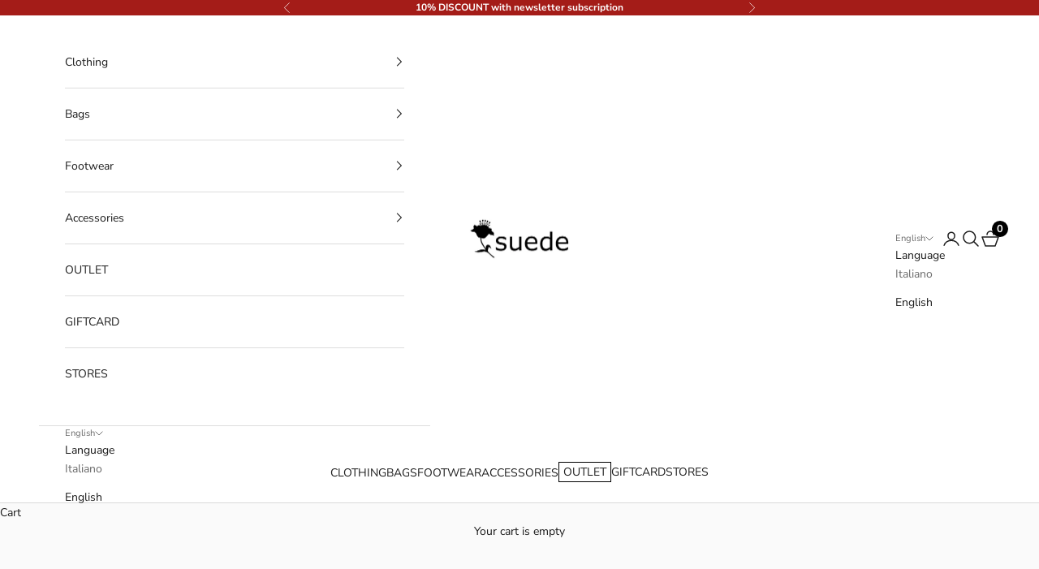

--- FILE ---
content_type: text/html; charset=utf-8
request_url: https://suede.it/en/collections/calzature
body_size: 63788
content:
<!doctype html>

<html class="no-js" lang="en" dir="ltr">
  <head>
<!-- Google Tag Manager -->
<script async crossorigin fetchpriority="high" src="/cdn/shopifycloud/importmap-polyfill/es-modules-shim.2.4.0.js"></script>
<script>(function(w,d,s,l,i){w[l]=w[l]||[];w[l].push({'gtm.start':
new Date().getTime(),event:'gtm.js'});var f=d.getElementsByTagName(s)[0],
j=d.createElement(s),dl=l!='dataLayer'?'&l='+l:'';j.async=true;j.src=
'https://www.googletagmanager.com/gtm.js?id='+i+dl;f.parentNode.insertBefore(j,f);
})(window,document,'script','dataLayer','GTM-56RXD7S');</script>
<!-- End Google Tag Manager -->
<!-- TAGinstall START -->
<script>
 (function(w) {  var first = document.getElementsByTagName('script')[0];  var script = document.createElement('script');  script.async = true;  script.src = "\/\/suede.it\/cdn\/shop\/t\/8\/assets\/dataLayer.js?v=100984351315984907461694516059";  script.addEventListener ("load", function() {  function start() {    var allProducts = [{name: "HYDRA",title: "HYDRA",id: "HYDRAVERDE-37",price: "40.6",brand: "SUEDE",category: "Scarpa",variant: "37",productId: "14978125693304",variantId: "55322060358008",handle: "hydra-hydra-verde",},{name: "HYDRA",title: "HYDRA",id: "HYDRANERO-37",price: "40.6",brand: "SUEDE",category: "Scarpa",variant: "37",productId: "14978125037944",variantId: "55321917686136",handle: "hydra-hydra-nero",},{name: "HYDRA",title: "HYDRA",id: "HYDRABORDEAUX-37",price: "40.6",brand: "SUEDE",category: "Scarpa",variant: "37",productId: "14978125562232",variantId: "55322026213752",handle: "hydra-hydra-bordeaux",},{name: "HYDRA",title: "HYDRA",id: "HYDRAGRIGIO-37",price: "40.6",brand: "SUEDE",category: "Scarpa",variant: "37",productId: "14978125070712",variantId: "55321926697336",handle: "hydra-hydra-grigio",},{name: "BAILA",title: "BAILA",id: "BAILANERO-36",price: "41.3",brand: "CORINA",category: "Scarpa",variant: "36",productId: "14979319923064",variantId: "55327935496568",handle: "baila-baila-nero",},{name: "BAILA",title: "BAILA",id: "BAILABORDEAUX-36",price: "41.3",brand: "CORINA",category: "Scarpa",variant: "36",productId: "14979320021368",variantId: "55327935922552",handle: "baila-baila-bordeaux",},{name: "BAILA",title: "BAILA",id: "BAILAMOKA-36",price: "41.3",brand: "CORINA",category: "Scarpa",variant: "36",productId: "14979320086904",variantId: "55327936151928",handle: "baila-baila-moka",},{name: "BAILA",title: "BAILA",id: "BAILAVERDE-36",price: "41.3",brand: "CORINA",category: "Scarpa",variant: "36",productId: "14979319988600",variantId: "55327935725944",handle: "baila-baila-verde",},{name: "BAILA",title: "BAILA",id: "BAILABLU-36",price: "41.3",brand: "CORINA",category: "Scarpa",variant: "36",productId: "14979320152440",variantId: "55327936414072",handle: "baila-baila-blu",},{name: "VIRGO",title: "VIRGO",id: "VIRGOBORDEAUX-37",price: "29.4",brand: "SUEDE",category: "Scarpa",variant: "37",productId: "14978125758840",variantId: "55322068910456",handle: "virgo-virgo-bordeaux",},{name: "VIRGO",title: "VIRGO",id: "VIRGOBLU-37",price: "29.4",brand: "SUEDE",category: "Scarpa",variant: "37",productId: "14978125529464",variantId: "55322018185592",handle: "virgo-virgo-blu",},{name: "CELESTE",title: "CELESTE",id: "3502-02NERO-36",price: "80.5",brand: "NUYOU",category: "Scarpa",variant: "36",productId: "14965580824952",variantId: "55276932923768",handle: "celeste-3502-02-nero",},{name: "GIOVE",title: "GIOVE",id: "GIOVE DUEPIOMBO-35",price: "113.4",brand: "MAT:20",category: "Scarpa",variant: "35",productId: "14978126250360",variantId: "55322153812344",handle: "giove-giove-due-piombo",},{name: "GIOVE",title: "GIOVE",id: "GIOVEZEBRA-35",price: "130.2",brand: "MAT:20",category: "Scarpa",variant: "35",productId: "14978125398392",variantId: "55322000458104",handle: "giove-giove-zebra",},{name: "NOVA",title: "NOVA",id: "NOVAROSSO-35",price: "102.2",brand: "SUEDE",category: "Scarpa",variant: "35",productId: "14965584167288",variantId: "55276941640056",handle: "nova-nova-rosso",},{name: "PRISMA",title: "PRISMA",id: "PRISMAVINO-35",price: "102.9",brand: "SUEDE",category: "Scarpa",variant: "35",productId: "14965585772920",variantId: "55276945310072",handle: "prisma-prisma-vino",},{name: "PRISMA",title: "PRISMA",id: "PRISMANAVY-35",price: "102.9",brand: "SUEDE",category: "Scarpa",variant: "35",productId: "14965582266744",variantId: "55276936659320",handle: "prisma-prisma-navy",},{name: "ECLISSI",title: "ECLISSI",id: "ECLISSI35-35",price: "67.2",brand: "NACREE",category: "Scarpa",variant: "35",productId: "14965580333432",variantId: "55276931514744",handle: "eclissi-eclissi-35",},{name: "ECLISSI",title: "ECLISSI",id: "ECLISSI90-35",price: "67.2",brand: "NACREE",category: "Scarpa",variant: "35",productId: "14965585052024",variantId: "55276943507832",handle: "eclissi-eclissi-90",},{name: "ECLISSI",title: "ECLISSI",id: "ECLISSINERO-35",price: "67.2",brand: "NACREE",category: "Scarpa",variant: "35",productId: "14965581119864",variantId: "55276933906808",handle: "eclissi-eclissi-nero",},];  var shopCurrency = 'EUR';  var collectionTitle = "Footwear -30% Off";    var customer = {  customerType: 'guest'  };    var pageType = 'Collection Page';  var searchPerformed = false;  var cart = {  "items": [],  "total": 0.0,  "currency": "EUR",  };  if (!w.__TAGinstall) {  console.error('Unable to initialize Easy Tag - GTM & Data Layer.');  return;  }  w.__TAGinstall.init({  shopCurrency, allProducts, collectionTitle, searchPerformed, pageType, customer, cartData: cart  });    w.__TAGinstall.onCollectionPage({  shopCurrency, collectionTitle, pageType, allProducts, searchPerformed  });    };  if (w.__TAGinstall && w.__TAGinstall.boot) {  w.__TAGinstall.boot(start);  }  }, false);  first.parentNode.insertBefore(script, first); })(window);
</script>
<!-- TAGinstall END -->
    <meta charset="utf-8">
    <meta name="viewport" content="width=device-width, initial-scale=1.0, height=device-height, minimum-scale=1.0, maximum-scale=5.0">

    <title>Footwear -30% Off</title><link rel="canonical" href="https://suede.it/en/collections/calzature"><link rel="shortcut icon" href="//suede.it/cdn/shop/files/suede_tondo_logo.png?v=1701093962&width=96">
      <link rel="apple-touch-icon" href="//suede.it/cdn/shop/files/suede_tondo_logo.png?v=1701093962&width=180"><link rel="preconnect" href="https://fonts.shopifycdn.com" crossorigin>
    <link rel="dns-prefetch" href="https://productreviews.shopifycdn.com"><link rel="preload" href="//suede.it/cdn/fonts/josefin_sans/josefinsans_n4.70f7efd699799949e6d9f99bc20843a2c86a2e0f.woff2" as="font" type="font/woff2" crossorigin><link rel="preload" href="//suede.it/cdn/fonts/nunito_sans/nunitosans_n4.0276fe080df0ca4e6a22d9cb55aed3ed5ba6b1da.woff2" as="font" type="font/woff2" crossorigin><meta property="og:type" content="website">
  <meta property="og:title" content="Footwear -30% Off"><meta property="og:image" content="http://suede.it/cdn/shop/collections/SCARPE_1I.jpg?v=1766152354&width=2048">
  <meta property="og:image:secure_url" content="https://suede.it/cdn/shop/collections/SCARPE_1I.jpg?v=1766152354&width=2048">
  <meta property="og:image:width" content="3200">
  <meta property="og:image:height" content="1200"><meta property="og:url" content="https://suede.it/en/collections/calzature">
<meta property="og:site_name" content="Suede"><meta name="twitter:card" content="summary"><meta name="twitter:title" content="Footwear -30% Off">
  <meta name="twitter:description" content=""><meta name="twitter:image" content="https://suede.it/cdn/shop/collections/SCARPE_1I.jpg?crop=center&height=1200&v=1766152354&width=1200">
  <meta name="twitter:image:alt" content="Calzature Saldi -30%">


  <script type="application/ld+json">
  {
    "@context": "https://schema.org",
    "@type": "BreadcrumbList",
  "itemListElement": [{
      "@type": "ListItem",
      "position": 1,
      "name": "Home",
      "item": "https://suede.it"
    },{
          "@type": "ListItem",
          "position": 2,
          "name": "Footwear -30% Off",
          "item": "https://suede.it/en/collections/calzature"
        }]
  }
  </script>

<style>/* Typography (heading) */
  @font-face {
  font-family: "Josefin Sans";
  font-weight: 400;
  font-style: normal;
  font-display: fallback;
  src: url("//suede.it/cdn/fonts/josefin_sans/josefinsans_n4.70f7efd699799949e6d9f99bc20843a2c86a2e0f.woff2") format("woff2"),
       url("//suede.it/cdn/fonts/josefin_sans/josefinsans_n4.35d308a1bdf56e5556bc2ac79702c721e4e2e983.woff") format("woff");
}

@font-face {
  font-family: "Josefin Sans";
  font-weight: 400;
  font-style: italic;
  font-display: fallback;
  src: url("//suede.it/cdn/fonts/josefin_sans/josefinsans_i4.a2ba85bff59cf18a6ad90c24fe1808ddb8ce1343.woff2") format("woff2"),
       url("//suede.it/cdn/fonts/josefin_sans/josefinsans_i4.2dba61e1d135ab449e8e134ba633cf0d31863cc4.woff") format("woff");
}

/* Typography (body) */
  @font-face {
  font-family: "Nunito Sans";
  font-weight: 400;
  font-style: normal;
  font-display: fallback;
  src: url("//suede.it/cdn/fonts/nunito_sans/nunitosans_n4.0276fe080df0ca4e6a22d9cb55aed3ed5ba6b1da.woff2") format("woff2"),
       url("//suede.it/cdn/fonts/nunito_sans/nunitosans_n4.b4964bee2f5e7fd9c3826447e73afe2baad607b7.woff") format("woff");
}

@font-face {
  font-family: "Nunito Sans";
  font-weight: 400;
  font-style: italic;
  font-display: fallback;
  src: url("//suede.it/cdn/fonts/nunito_sans/nunitosans_i4.6e408730afac1484cf297c30b0e67c86d17fc586.woff2") format("woff2"),
       url("//suede.it/cdn/fonts/nunito_sans/nunitosans_i4.c9b6dcbfa43622b39a5990002775a8381942ae38.woff") format("woff");
}

@font-face {
  font-family: "Nunito Sans";
  font-weight: 700;
  font-style: normal;
  font-display: fallback;
  src: url("//suede.it/cdn/fonts/nunito_sans/nunitosans_n7.25d963ed46da26098ebeab731e90d8802d989fa5.woff2") format("woff2"),
       url("//suede.it/cdn/fonts/nunito_sans/nunitosans_n7.d32e3219b3d2ec82285d3027bd673efc61a996c8.woff") format("woff");
}

@font-face {
  font-family: "Nunito Sans";
  font-weight: 700;
  font-style: italic;
  font-display: fallback;
  src: url("//suede.it/cdn/fonts/nunito_sans/nunitosans_i7.8c1124729eec046a321e2424b2acf328c2c12139.woff2") format("woff2"),
       url("//suede.it/cdn/fonts/nunito_sans/nunitosans_i7.af4cda04357273e0996d21184432bcb14651a64d.woff") format("woff");
}

:root {
    /* Container */
    --container-max-width: 100%;
    --container-xxs-max-width: 27.5rem; /* 440px */
    --container-xs-max-width: 42.5rem; /* 680px */
    --container-sm-max-width: 61.25rem; /* 980px */
    --container-md-max-width: 71.875rem; /* 1150px */
    --container-lg-max-width: 78.75rem; /* 1260px */
    --container-xl-max-width: 85rem; /* 1360px */
    --container-gutter: 1.25rem;

    --section-with-border-vertical-spacing: 2.5rem;
    --section-with-border-vertical-spacing-tight:2.5rem;
    --section-without-border-vertical-spacing:3.75rem;
    --section-without-border-vertical-spacing-tight:3.75rem;

    --section-stack-gap:3rem;
    --section-stack-gap-tight: 2.25rem;

    /* Form settings */
    --form-gap: 1.25rem; /* Gap between fieldset and submit button */
    --fieldset-gap: 1rem; /* Gap between each form input within a fieldset */
    --form-control-gap: 0.625rem; /* Gap between input and label (ignored for floating label) */
    --checkbox-control-gap: 0.75rem; /* Horizontal gap between checkbox and its associated label */
    --input-padding-block: 0.65rem; /* Vertical padding for input, textarea and native select */
    --input-padding-inline: 0.8rem; /* Horizontal padding for input, textarea and native select */
    --checkbox-size: 0.875rem; /* Size (width and height) for checkbox */

    /* Other sizes */
    --sticky-area-height: calc(var(--announcement-bar-is-sticky, 0) * var(--announcement-bar-height, 0px) + var(--header-is-sticky, 0) * var(--header-height, 0px));

    /* RTL support */
    --transform-logical-flip: 1;
    --transform-origin-start: left;
    --transform-origin-end: right;

    /**
     * ---------------------------------------------------------------------
     * TYPOGRAPHY
     * ---------------------------------------------------------------------
     */

    /* Font properties */
    --heading-font-family: "Josefin Sans", sans-serif;
    --heading-font-weight: 400;
    --heading-font-style: normal;
    --heading-text-transform: normal;
    --heading-letter-spacing: 0.14em;
    --text-font-family: "Nunito Sans", sans-serif;
    --text-font-weight: 400;
    --text-font-style: normal;
    --text-letter-spacing: 0.0em;
    --button-font: var(--heading-font-style) var(--heading-font-weight) var(--text-sm) / 1.65 var(--heading-font-family);
    --button-text-transform: uppercase;
    --button-letter-spacing: 0.18em;

    /* Font sizes */--text-heading-size-factor: 1.1;
    --text-h1: max(0.6875rem, clamp(1.375rem, 1.146341463414634rem + 0.975609756097561vw, 2rem) * var(--text-heading-size-factor));
    --text-h2: max(0.6875rem, clamp(1.25rem, 1.0670731707317074rem + 0.7804878048780488vw, 1.75rem) * var(--text-heading-size-factor));
    --text-h3: max(0.6875rem, clamp(1.125rem, 1.0335365853658536rem + 0.3902439024390244vw, 1.375rem) * var(--text-heading-size-factor));
    --text-h4: max(0.6875rem, clamp(1rem, 0.9542682926829268rem + 0.1951219512195122vw, 1.125rem) * var(--text-heading-size-factor));
    --text-h5: calc(0.875rem * var(--text-heading-size-factor));
    --text-h6: calc(0.75rem * var(--text-heading-size-factor));

    --text-xs: 0.75rem;
    --text-sm: 0.8125rem;
    --text-base: 0.875rem;
    --text-lg: 1.0rem;
    --text-xl: 1.125rem;

    /**
     * ---------------------------------------------------------------------
     * COLORS
     * ---------------------------------------------------------------------
     */

    /* Color settings */--accent: 28 28 28;
    --text-primary: 28 28 28;
    --background-primary: 250 250 250;
    --background-secondary: 255 255 255;
    --border-color: 217 217 217;
    --page-overlay: 0 0 0 / 0.4;

    /* Button colors */
    --button-background-primary: 28 28 28;
    --button-text-primary: 255 255 255;

    /* Status colors */
    --success-background: 212 227 203;
    --success-text: 48 122 7;
    --warning-background: 253 241 224;
    --warning-text: 237 138 0;
    --error-background: 243 204 204;
    --error-text: 203 43 43;

    /* Product colors */
    --on-sale-text: 164 28 24;
    --on-sale-badge-background: 164 28 24;
    --on-sale-badge-text: 255 255 255;
    --sold-out-badge-background: 164 28 24;
    --sold-out-badge-text: 255 255 255;
    --custom-badge-background: 28 28 28;
    --custom-badge-text: 255 255 255;
    --star-color: 28 28 28;

    /* Header colors */--header-background: 255 255 255;
    --header-text: 28 28 28;
    --header-border-color: 221 221 221;

    /* Footer colors */--footer-background: 28 28 28;
    --footer-text: 255 255 255;
    --footer-border-color: 62 62 62;

    /* Modal colors */--modal-background: 255 255 255;
    --modal-text: 28 28 28;
    --modal-border-color: 221 221 221;

    /* Drawer colors (reuse the same as modal) */
    --drawer-background: 255 255 255;
    --drawer-text: 28 28 28;
    --drawer-border-color: 221 221 221;

    /* Popover background (uses the primary background) */
    --popover-background: 255 255 255;
    --popover-text: 28 28 28;
    --popover-border-color: 217 217 217;

    /* Rounded variables (used for border radius) */
    --rounded-full: 9999px;
    --button-border-radius: 0.0rem;
    --input-border-radius: 0.0rem;

    /* Box shadow */
    --shadow-sm: 0 2px 8px rgb(0 0 0 / 0.05);
    --shadow: 0 5px 15px rgb(0 0 0 / 0.05);
    --shadow-md: 0 5px 30px rgb(0 0 0 / 0.05);
    --shadow-block: px px px rgb(var(--text-primary) / 0.0);

    /**
     * ---------------------------------------------------------------------
     * OTHER
     * ---------------------------------------------------------------------
     */

    --checkmark-svg-url: url(//suede.it/cdn/shop/t/8/assets/checkmark.svg?v=77552481021870063511687205722);
    --cursor-zoom-in-svg-url: url(//suede.it/cdn/shop/t/8/assets/cursor-zoom-in.svg?v=137704644822612823771687205722);
  }

  [dir="rtl"]:root {
    /* RTL support */
    --transform-logical-flip: -1;
    --transform-origin-start: right;
    --transform-origin-end: left;
  }

  @media screen and (min-width: 700px) {
    :root {
      /* Typography (font size) */
      --text-xs: 0.75rem;
      --text-sm: 0.8125rem;
      --text-base: 0.875rem;
      --text-lg: 1.0rem;
      --text-xl: 1.25rem;

      /* Spacing settings */
      --container-gutter: 2rem;
    }
  }

  @media screen and (min-width: 1000px) {
    :root {
      /* Spacing settings */
      --container-gutter: 3rem;

      --section-with-border-vertical-spacing: 4rem;
      --section-with-border-vertical-spacing-tight: 4rem;
      --section-without-border-vertical-spacing: 6rem;
      --section-without-border-vertical-spacing-tight: 6rem;

      --section-stack-gap:3rem;
      --section-stack-gap-tight:3rem;
    }
  }
</style><script>
  document.documentElement.classList.replace('no-js', 'js');

  // This allows to expose several variables to the global scope, to be used in scripts
  window.themeVariables = {
    settings: {
      showPageTransition: false,
      pageType: "collection",
      moneyFormat: "€{{amount_with_comma_separator}}",
      moneyWithCurrencyFormat: "€{{amount_with_comma_separator}} EUR",
      currencyCodeEnabled: false,
      cartType: "drawer"
    },

    strings: {
      addToCartButton: "Add to cart",
      soldOutButton: "Sold out",
      preOrderButton: "Pre-order",
      unavailableButton: "Unavailable",
      addedToCart: "Added to your cart!",
      closeGallery: "Close gallery",
      zoomGallery: "Zoom picture",
      errorGallery: "Image cannot be loaded",
      soldOutBadge: "Sold out",
      discountBadge: "Save @@",
      sku: "SKU:",
      shippingEstimatorNoResults: "Sorry, we do not ship to your address.",
      shippingEstimatorOneResult: "There is one shipping rate for your address:",
      shippingEstimatorMultipleResults: "There are several shipping rates for your address:",
      shippingEstimatorError: "One or more error occurred while retrieving shipping rates:",
      next: "Next",
      previous: "Previous"
    },

    mediaQueries: {
      'sm': 'screen and (min-width: 700px)',
      'md': 'screen and (min-width: 1000px)',
      'lg': 'screen and (min-width: 1150px)',
      'xl': 'screen and (min-width: 1400px)',
      '2xl': 'screen and (min-width: 1600px)',
      'sm-max': 'screen and (max-width: 699px)',
      'md-max': 'screen and (max-width: 999px)',
      'lg-max': 'screen and (max-width: 1149px)',
      'xl-max': 'screen and (max-width: 1399px)',
      '2xl-max': 'screen and (max-width: 1599px)',
      'motion-safe': '(prefers-reduced-motion: no-preference)',
      'motion-reduce': '(prefers-reduced-motion: reduce)',
      'supports-hover': 'screen and (pointer: fine)',
      'supports-touch': 'screen and (hover: none)'
    }
  };</script><script async src="//suede.it/cdn/shop/t/8/assets/es-module-shims.min.js?v=114726340736633916291687205722"></script>

    <script type="importmap">{
        "imports": {
          "vendor": "//suede.it/cdn/shop/t/8/assets/vendor.min.js?v=119239172136752899051687205722",
          "theme": "//suede.it/cdn/shop/t/8/assets/theme.js?v=78115540610923178441687205971",
          "photoswipe": "//suede.it/cdn/shop/t/8/assets/photoswipe.min.js?v=96595610301167188461687205722"
        }
      }
    </script>

    <script type="module" src="//suede.it/cdn/shop/t/8/assets/vendor.min.js?v=119239172136752899051687205722"></script>
    <script type="module" src="//suede.it/cdn/shop/t/8/assets/theme.js?v=78115540610923178441687205971"></script>

    <script>window.performance && window.performance.mark && window.performance.mark('shopify.content_for_header.start');</script><meta name="facebook-domain-verification" content="s1eu7210ei0iywqr1s2ekz30utzsw3">
<meta name="google-site-verification" content="PXNpe0AmHWay9_Xr5fMSOOqyH1EPPO7eCv4vpyNLDjs">
<meta id="shopify-digital-wallet" name="shopify-digital-wallet" content="/75205116178/digital_wallets/dialog">
<meta name="shopify-checkout-api-token" content="5834b5747bf238522526a8278a7a1626">
<meta id="in-context-paypal-metadata" data-shop-id="75205116178" data-venmo-supported="false" data-environment="production" data-locale="en_US" data-paypal-v4="true" data-currency="EUR">
<link rel="alternate" type="application/atom+xml" title="Feed" href="/en/collections/calzature.atom" />
<link rel="next" href="/en/collections/calzature?page=2">
<link rel="alternate" hreflang="x-default" href="https://suede.it/collections/calzature">
<link rel="alternate" hreflang="it" href="https://suede.it/collections/calzature">
<link rel="alternate" hreflang="en" href="https://suede.it/en/collections/calzature">
<link rel="alternate" type="application/json+oembed" href="https://suede.it/en/collections/calzature.oembed">
<script async="async" src="/checkouts/internal/preloads.js?locale=en-IT"></script>
<link rel="preconnect" href="https://shop.app" crossorigin="anonymous">
<script async="async" src="https://shop.app/checkouts/internal/preloads.js?locale=en-IT&shop_id=75205116178" crossorigin="anonymous"></script>
<script id="apple-pay-shop-capabilities" type="application/json">{"shopId":75205116178,"countryCode":"IT","currencyCode":"EUR","merchantCapabilities":["supports3DS"],"merchantId":"gid:\/\/shopify\/Shop\/75205116178","merchantName":"Suede","requiredBillingContactFields":["postalAddress","email","phone"],"requiredShippingContactFields":["postalAddress","email","phone"],"shippingType":"shipping","supportedNetworks":["visa","maestro","masterCard","amex"],"total":{"type":"pending","label":"Suede","amount":"1.00"},"shopifyPaymentsEnabled":true,"supportsSubscriptions":true}</script>
<script id="shopify-features" type="application/json">{"accessToken":"5834b5747bf238522526a8278a7a1626","betas":["rich-media-storefront-analytics"],"domain":"suede.it","predictiveSearch":true,"shopId":75205116178,"locale":"en"}</script>
<script>var Shopify = Shopify || {};
Shopify.shop = "suedemilano.myshopify.com";
Shopify.locale = "en";
Shopify.currency = {"active":"EUR","rate":"1.0"};
Shopify.country = "IT";
Shopify.theme = {"name":"Prestige - SUEDE 2023","id":152209948946,"schema_name":"Prestige","schema_version":"7.3.1","theme_store_id":855,"role":"main"};
Shopify.theme.handle = "null";
Shopify.theme.style = {"id":null,"handle":null};
Shopify.cdnHost = "suede.it/cdn";
Shopify.routes = Shopify.routes || {};
Shopify.routes.root = "/en/";</script>
<script type="module">!function(o){(o.Shopify=o.Shopify||{}).modules=!0}(window);</script>
<script>!function(o){function n(){var o=[];function n(){o.push(Array.prototype.slice.apply(arguments))}return n.q=o,n}var t=o.Shopify=o.Shopify||{};t.loadFeatures=n(),t.autoloadFeatures=n()}(window);</script>
<script>
  window.ShopifyPay = window.ShopifyPay || {};
  window.ShopifyPay.apiHost = "shop.app\/pay";
  window.ShopifyPay.redirectState = null;
</script>
<script id="shop-js-analytics" type="application/json">{"pageType":"collection"}</script>
<script defer="defer" async type="module" src="//suede.it/cdn/shopifycloud/shop-js/modules/v2/client.init-shop-cart-sync_C5BV16lS.en.esm.js"></script>
<script defer="defer" async type="module" src="//suede.it/cdn/shopifycloud/shop-js/modules/v2/chunk.common_CygWptCX.esm.js"></script>
<script type="module">
  await import("//suede.it/cdn/shopifycloud/shop-js/modules/v2/client.init-shop-cart-sync_C5BV16lS.en.esm.js");
await import("//suede.it/cdn/shopifycloud/shop-js/modules/v2/chunk.common_CygWptCX.esm.js");

  window.Shopify.SignInWithShop?.initShopCartSync?.({"fedCMEnabled":true,"windoidEnabled":true});

</script>
<script>
  window.Shopify = window.Shopify || {};
  if (!window.Shopify.featureAssets) window.Shopify.featureAssets = {};
  window.Shopify.featureAssets['shop-js'] = {"shop-cart-sync":["modules/v2/client.shop-cart-sync_ZFArdW7E.en.esm.js","modules/v2/chunk.common_CygWptCX.esm.js"],"init-fed-cm":["modules/v2/client.init-fed-cm_CmiC4vf6.en.esm.js","modules/v2/chunk.common_CygWptCX.esm.js"],"shop-button":["modules/v2/client.shop-button_tlx5R9nI.en.esm.js","modules/v2/chunk.common_CygWptCX.esm.js"],"shop-cash-offers":["modules/v2/client.shop-cash-offers_DOA2yAJr.en.esm.js","modules/v2/chunk.common_CygWptCX.esm.js","modules/v2/chunk.modal_D71HUcav.esm.js"],"init-windoid":["modules/v2/client.init-windoid_sURxWdc1.en.esm.js","modules/v2/chunk.common_CygWptCX.esm.js"],"shop-toast-manager":["modules/v2/client.shop-toast-manager_ClPi3nE9.en.esm.js","modules/v2/chunk.common_CygWptCX.esm.js"],"init-shop-email-lookup-coordinator":["modules/v2/client.init-shop-email-lookup-coordinator_B8hsDcYM.en.esm.js","modules/v2/chunk.common_CygWptCX.esm.js"],"init-shop-cart-sync":["modules/v2/client.init-shop-cart-sync_C5BV16lS.en.esm.js","modules/v2/chunk.common_CygWptCX.esm.js"],"avatar":["modules/v2/client.avatar_BTnouDA3.en.esm.js"],"pay-button":["modules/v2/client.pay-button_FdsNuTd3.en.esm.js","modules/v2/chunk.common_CygWptCX.esm.js"],"init-customer-accounts":["modules/v2/client.init-customer-accounts_DxDtT_ad.en.esm.js","modules/v2/client.shop-login-button_C5VAVYt1.en.esm.js","modules/v2/chunk.common_CygWptCX.esm.js","modules/v2/chunk.modal_D71HUcav.esm.js"],"init-shop-for-new-customer-accounts":["modules/v2/client.init-shop-for-new-customer-accounts_ChsxoAhi.en.esm.js","modules/v2/client.shop-login-button_C5VAVYt1.en.esm.js","modules/v2/chunk.common_CygWptCX.esm.js","modules/v2/chunk.modal_D71HUcav.esm.js"],"shop-login-button":["modules/v2/client.shop-login-button_C5VAVYt1.en.esm.js","modules/v2/chunk.common_CygWptCX.esm.js","modules/v2/chunk.modal_D71HUcav.esm.js"],"init-customer-accounts-sign-up":["modules/v2/client.init-customer-accounts-sign-up_CPSyQ0Tj.en.esm.js","modules/v2/client.shop-login-button_C5VAVYt1.en.esm.js","modules/v2/chunk.common_CygWptCX.esm.js","modules/v2/chunk.modal_D71HUcav.esm.js"],"shop-follow-button":["modules/v2/client.shop-follow-button_Cva4Ekp9.en.esm.js","modules/v2/chunk.common_CygWptCX.esm.js","modules/v2/chunk.modal_D71HUcav.esm.js"],"checkout-modal":["modules/v2/client.checkout-modal_BPM8l0SH.en.esm.js","modules/v2/chunk.common_CygWptCX.esm.js","modules/v2/chunk.modal_D71HUcav.esm.js"],"lead-capture":["modules/v2/client.lead-capture_Bi8yE_yS.en.esm.js","modules/v2/chunk.common_CygWptCX.esm.js","modules/v2/chunk.modal_D71HUcav.esm.js"],"shop-login":["modules/v2/client.shop-login_D6lNrXab.en.esm.js","modules/v2/chunk.common_CygWptCX.esm.js","modules/v2/chunk.modal_D71HUcav.esm.js"],"payment-terms":["modules/v2/client.payment-terms_CZxnsJam.en.esm.js","modules/v2/chunk.common_CygWptCX.esm.js","modules/v2/chunk.modal_D71HUcav.esm.js"]};
</script>
<script>(function() {
  var isLoaded = false;
  function asyncLoad() {
    if (isLoaded) return;
    isLoaded = true;
    var urls = ["https:\/\/chimpstatic.com\/mcjs-connected\/js\/users\/329d74bb9ce33f549eccded85\/de5f59d4cf27744a601c1e5f0.js?shop=suedemilano.myshopify.com","https:\/\/ecommplugins-scripts.trustpilot.com\/v2.1\/js\/header.min.js?settings=eyJrZXkiOiJtbnpBcVZJd1RmdURvRDNBIiwicyI6Im5vbmUifQ==\u0026v=2.5\u0026shop=suedemilano.myshopify.com","https:\/\/ecommplugins-trustboxsettings.trustpilot.com\/suedemilano.myshopify.com.js?settings=1709561029874\u0026shop=suedemilano.myshopify.com","https:\/\/widget.trustpilot.com\/bootstrap\/v5\/tp.widget.sync.bootstrap.min.js?shop=suedemilano.myshopify.com","https:\/\/widget.trustpilot.com\/bootstrap\/v5\/tp.widget.sync.bootstrap.min.js?shop=suedemilano.myshopify.com","https:\/\/widget.trustpilot.com\/bootstrap\/v5\/tp.widget.sync.bootstrap.min.js?shop=suedemilano.myshopify.com"];
    for (var i = 0; i < urls.length; i++) {
      var s = document.createElement('script');
      s.type = 'text/javascript';
      s.async = true;
      s.src = urls[i];
      var x = document.getElementsByTagName('script')[0];
      x.parentNode.insertBefore(s, x);
    }
  };
  if(window.attachEvent) {
    window.attachEvent('onload', asyncLoad);
  } else {
    window.addEventListener('load', asyncLoad, false);
  }
})();</script>
<script id="__st">var __st={"a":75205116178,"offset":3600,"reqid":"0b3e7ac3-2fb2-4ade-9f01-bdc3885ec970-1768734700","pageurl":"suede.it\/en\/collections\/calzature","u":"5ccc2f10b3a8","p":"collection","rtyp":"collection","rid":473668092178};</script>
<script>window.ShopifyPaypalV4VisibilityTracking = true;</script>
<script id="captcha-bootstrap">!function(){'use strict';const t='contact',e='account',n='new_comment',o=[[t,t],['blogs',n],['comments',n],[t,'customer']],c=[[e,'customer_login'],[e,'guest_login'],[e,'recover_customer_password'],[e,'create_customer']],r=t=>t.map((([t,e])=>`form[action*='/${t}']:not([data-nocaptcha='true']) input[name='form_type'][value='${e}']`)).join(','),a=t=>()=>t?[...document.querySelectorAll(t)].map((t=>t.form)):[];function s(){const t=[...o],e=r(t);return a(e)}const i='password',u='form_key',d=['recaptcha-v3-token','g-recaptcha-response','h-captcha-response',i],f=()=>{try{return window.sessionStorage}catch{return}},m='__shopify_v',_=t=>t.elements[u];function p(t,e,n=!1){try{const o=window.sessionStorage,c=JSON.parse(o.getItem(e)),{data:r}=function(t){const{data:e,action:n}=t;return t[m]||n?{data:e,action:n}:{data:t,action:n}}(c);for(const[e,n]of Object.entries(r))t.elements[e]&&(t.elements[e].value=n);n&&o.removeItem(e)}catch(o){console.error('form repopulation failed',{error:o})}}const l='form_type',E='cptcha';function T(t){t.dataset[E]=!0}const w=window,h=w.document,L='Shopify',v='ce_forms',y='captcha';let A=!1;((t,e)=>{const n=(g='f06e6c50-85a8-45c8-87d0-21a2b65856fe',I='https://cdn.shopify.com/shopifycloud/storefront-forms-hcaptcha/ce_storefront_forms_captcha_hcaptcha.v1.5.2.iife.js',D={infoText:'Protected by hCaptcha',privacyText:'Privacy',termsText:'Terms'},(t,e,n)=>{const o=w[L][v],c=o.bindForm;if(c)return c(t,g,e,D).then(n);var r;o.q.push([[t,g,e,D],n]),r=I,A||(h.body.append(Object.assign(h.createElement('script'),{id:'captcha-provider',async:!0,src:r})),A=!0)});var g,I,D;w[L]=w[L]||{},w[L][v]=w[L][v]||{},w[L][v].q=[],w[L][y]=w[L][y]||{},w[L][y].protect=function(t,e){n(t,void 0,e),T(t)},Object.freeze(w[L][y]),function(t,e,n,w,h,L){const[v,y,A,g]=function(t,e,n){const i=e?o:[],u=t?c:[],d=[...i,...u],f=r(d),m=r(i),_=r(d.filter((([t,e])=>n.includes(e))));return[a(f),a(m),a(_),s()]}(w,h,L),I=t=>{const e=t.target;return e instanceof HTMLFormElement?e:e&&e.form},D=t=>v().includes(t);t.addEventListener('submit',(t=>{const e=I(t);if(!e)return;const n=D(e)&&!e.dataset.hcaptchaBound&&!e.dataset.recaptchaBound,o=_(e),c=g().includes(e)&&(!o||!o.value);(n||c)&&t.preventDefault(),c&&!n&&(function(t){try{if(!f())return;!function(t){const e=f();if(!e)return;const n=_(t);if(!n)return;const o=n.value;o&&e.removeItem(o)}(t);const e=Array.from(Array(32),(()=>Math.random().toString(36)[2])).join('');!function(t,e){_(t)||t.append(Object.assign(document.createElement('input'),{type:'hidden',name:u})),t.elements[u].value=e}(t,e),function(t,e){const n=f();if(!n)return;const o=[...t.querySelectorAll(`input[type='${i}']`)].map((({name:t})=>t)),c=[...d,...o],r={};for(const[a,s]of new FormData(t).entries())c.includes(a)||(r[a]=s);n.setItem(e,JSON.stringify({[m]:1,action:t.action,data:r}))}(t,e)}catch(e){console.error('failed to persist form',e)}}(e),e.submit())}));const S=(t,e)=>{t&&!t.dataset[E]&&(n(t,e.some((e=>e===t))),T(t))};for(const o of['focusin','change'])t.addEventListener(o,(t=>{const e=I(t);D(e)&&S(e,y())}));const B=e.get('form_key'),M=e.get(l),P=B&&M;t.addEventListener('DOMContentLoaded',(()=>{const t=y();if(P)for(const e of t)e.elements[l].value===M&&p(e,B);[...new Set([...A(),...v().filter((t=>'true'===t.dataset.shopifyCaptcha))])].forEach((e=>S(e,t)))}))}(h,new URLSearchParams(w.location.search),n,t,e,['guest_login'])})(!0,!0)}();</script>
<script integrity="sha256-4kQ18oKyAcykRKYeNunJcIwy7WH5gtpwJnB7kiuLZ1E=" data-source-attribution="shopify.loadfeatures" defer="defer" src="//suede.it/cdn/shopifycloud/storefront/assets/storefront/load_feature-a0a9edcb.js" crossorigin="anonymous"></script>
<script crossorigin="anonymous" defer="defer" src="//suede.it/cdn/shopifycloud/storefront/assets/shopify_pay/storefront-65b4c6d7.js?v=20250812"></script>
<script data-source-attribution="shopify.dynamic_checkout.dynamic.init">var Shopify=Shopify||{};Shopify.PaymentButton=Shopify.PaymentButton||{isStorefrontPortableWallets:!0,init:function(){window.Shopify.PaymentButton.init=function(){};var t=document.createElement("script");t.src="https://suede.it/cdn/shopifycloud/portable-wallets/latest/portable-wallets.en.js",t.type="module",document.head.appendChild(t)}};
</script>
<script data-source-attribution="shopify.dynamic_checkout.buyer_consent">
  function portableWalletsHideBuyerConsent(e){var t=document.getElementById("shopify-buyer-consent"),n=document.getElementById("shopify-subscription-policy-button");t&&n&&(t.classList.add("hidden"),t.setAttribute("aria-hidden","true"),n.removeEventListener("click",e))}function portableWalletsShowBuyerConsent(e){var t=document.getElementById("shopify-buyer-consent"),n=document.getElementById("shopify-subscription-policy-button");t&&n&&(t.classList.remove("hidden"),t.removeAttribute("aria-hidden"),n.addEventListener("click",e))}window.Shopify?.PaymentButton&&(window.Shopify.PaymentButton.hideBuyerConsent=portableWalletsHideBuyerConsent,window.Shopify.PaymentButton.showBuyerConsent=portableWalletsShowBuyerConsent);
</script>
<script data-source-attribution="shopify.dynamic_checkout.cart.bootstrap">document.addEventListener("DOMContentLoaded",(function(){function t(){return document.querySelector("shopify-accelerated-checkout-cart, shopify-accelerated-checkout")}if(t())Shopify.PaymentButton.init();else{new MutationObserver((function(e,n){t()&&(Shopify.PaymentButton.init(),n.disconnect())})).observe(document.body,{childList:!0,subtree:!0})}}));
</script>
<script id='scb4127' type='text/javascript' async='' src='https://suede.it/cdn/shopifycloud/privacy-banner/storefront-banner.js'></script><link id="shopify-accelerated-checkout-styles" rel="stylesheet" media="screen" href="https://suede.it/cdn/shopifycloud/portable-wallets/latest/accelerated-checkout-backwards-compat.css" crossorigin="anonymous">
<style id="shopify-accelerated-checkout-cart">
        #shopify-buyer-consent {
  margin-top: 1em;
  display: inline-block;
  width: 100%;
}

#shopify-buyer-consent.hidden {
  display: none;
}

#shopify-subscription-policy-button {
  background: none;
  border: none;
  padding: 0;
  text-decoration: underline;
  font-size: inherit;
  cursor: pointer;
}

#shopify-subscription-policy-button::before {
  box-shadow: none;
}

      </style>

<script>window.performance && window.performance.mark && window.performance.mark('shopify.content_for_header.end');</script>
<link href="//suede.it/cdn/shop/t/8/assets/theme.css?v=111740523678906790731763481970" rel="stylesheet" type="text/css" media="all" /><link href="//suede.it/cdn/shop/t/8/assets/aa-dominis.css?v=173507318475888818931763482975" rel="stylesheet" type="text/css" media="all" /><!-- BEGIN app block: shopify://apps/labeler/blocks/app-embed/38a5b8ec-f58a-4fa4-8faa-69ddd0f10a60 -->

<script>
  let aco_allProducts = new Map();
</script>
<script>
  const normalStyle = [
  "background: rgb(173, 216, 230)",
  "padding: 15px",
  "font-size: 1.5em",
  "font-family: 'Poppins', sans-serif",
  "color: black",
  "border-radius: 10px",
  ];
  const warningStyle = [
  "background: rgb(255, 165, 0)",
  "padding: 15px",
  "font-size: 1.5em",
  "font-family: 'Poppins', sans-serif",
  "color: black", 
  "border-radius: 10px",
  ];
  let content = "%cWelcome to labeler v3!🎉🎉";
  let version = "";

  if (version !== "v3") {
    content = "%cWarning! Update labeler to v3 ⚠️⚠️";
    console.log(content, warningStyle.join(";"));
  }
  else {
    console.log(content, normalStyle.join(";"));
  }
  try{
     
    
   
    
      
      
            aco_allProducts.set(`hydra-hydra-verde`,{
              availableForSale: true,
              collections: [{"id":449874100498,"handle":"all","title":"ALL","updated_at":"2026-01-17T13:33:29+01:00","body_html":"","published_at":"2023-06-27T11:56:53+02:00","sort_order":"manual","template_suffix":"","disjunctive":false,"rules":[{"column":"type","relation":"not_equals","condition":"gift"},{"column":"type","relation":"not_equals","condition":"giftit"}],"published_scope":"web"},{"id":666197000568,"handle":"scarpe","title":"Piatte  Saldi -30%","updated_at":"2026-01-17T13:33:29+01:00","body_html":"","published_at":"2025-03-07T11:57:07+01:00","sort_order":"manual","template_suffix":"","disjunctive":false,"rules":[{"column":"tag","relation":"equals","condition":"SUPERGRUPPO_Calzature"},{"column":"tag","relation":"equals","condition":"STAGIONE_A25"},{"column":"tag","relation":"equals","condition":"CATEGORIA_Flat"}],"published_scope":"global"},{"id":473668092178,"handle":"calzature","title":"Calzature Saldi -30%","updated_at":"2026-01-17T13:33:29+01:00","body_html":"","published_at":"2024-03-22T16:19:56+01:00","sort_order":"manual","template_suffix":"","disjunctive":false,"rules":[{"column":"tag","relation":"equals","condition":"SUPERGRUPPO_Calzature"},{"column":"tag","relation":"equals","condition":"STAGIONE_A25"}],"published_scope":"global","image":{"created_at":"2024-03-25T15:45:03+01:00","alt":null,"width":3200,"height":1200,"src":"\/\/suede.it\/cdn\/shop\/collections\/SCARPE_1I.jpg?v=1766152354"}}],
              first_variant: {"id":55322060358008,"title":"37","option1":"37","option2":null,"option3":null,"sku":"HYDRAVERDE-37","requires_shipping":true,"taxable":true,"featured_image":null,"available":true,"name":"HYDRA - 37","public_title":"37","options":["37"],"price":4060,"weight":0,"compare_at_price":5800,"inventory_management":"shopify","barcode":"","requires_selling_plan":false,"selling_plan_allocations":[]},
              price:`40,60`,
              compareAtPriceRange: {
                maxVariantPrice: {
                    amount: `58,00`,
                    currencyCode: `EUR`
                },
                minVariantPrice: {
                    amount: `58,00`,
                    currencyCode: `EUR`
                },
              },
              createdAt: `2025-10-17 09:53:45 +0200`,
              featuredImage: `files/image_d7e0a17e-c926-4d99-b8e6-e9027fb4840a.jpg`,
              handle: `hydra-hydra-verde`,
              id: "14978125693304",
              images: [
                
                {
                  id: "74848796508536",
                  url: `files/image_d7e0a17e-c926-4d99-b8e6-e9027fb4840a.jpg`,
                  altText: `HYDRA HYDRA VERDE SUEDE `,
                },
                
                {
                  id: "74848796574072",
                  url: `files/image_00b3203b-2c53-4fe9-85da-b91c56098349.jpg`,
                  altText: `HYDRA HYDRA VERDE SUEDE `,
                },
                
                {
                  id: "74848796901752",
                  url: `files/image_f68319c4-fdfb-4586-83e6-2d0a9bac6f55.jpg`,
                  altText: `HYDRA HYDRA VERDE SUEDE `,
                },
                
                {
                  id: "74848797065592",
                  url: `files/image_75b5c19b-ba13-47d6-941b-cbeceaaa5695.jpg`,
                  altText: `HYDRA HYDRA VERDE SUEDE `,
                },
                
              ],
              priceRange: {
                maxVariantPrice: {
                  amount:`40,60`
                },
                minVariantPrice: {
                  amount:`40,60`
                },
              },
              productType: `Scarpa`,
              publishedAt: `2026-01-03 02:10:02 +0100`,
              tags: ["6086807","A25","Autunno\/Inverno","BRAND_SUEDE","Calzature","CATEGORIA_Flat","COLORE_Verde","COLORESUPER_Verde","Flat","GRUPPO_Scarpa","HYDRA","HYDRAVERDE","Main","MODELLO_HYDRA","NO","PREVENDITA_NO","SALDI","SCALATAGLIE_SCARPE SUEDE","Scarpa","SCARPE SUEDE","SKU_HYDRAVERDE","STAGIONE_A25","SUEDE","SUPERGRUPPO_Calzature","TIPOCOLLEZIONE_Main","VAID_6086807","VARIANTE_VERDE","Verde"],
              title: `HYDRA`,
              variants: [
                
                {
                availableForSale: true,
                compareAtPrice : {
                  amount:`58,00`
                },
                id: `gid://shopify/ProductVariant/55322060358008`,
                quantityAvailable:3,
                image : {
                  id: "null",
                  url: `files/image_d7e0a17e-c926-4d99-b8e6-e9027fb4840a.jpg`,
                  altText: ``,
                },
                price :{
                  amount: `40,60`,
                  currencyCode: `EUR`
                  },
                title: `37`,
                },
                
                {
                availableForSale: true,
                compareAtPrice : {
                  amount:`58,00`
                },
                id: `gid://shopify/ProductVariant/55322060390776`,
                quantityAvailable:2,
                image : {
                  id: "null",
                  url: `files/image_d7e0a17e-c926-4d99-b8e6-e9027fb4840a.jpg`,
                  altText: ``,
                },
                price :{
                  amount: `40,60`,
                  currencyCode: `EUR`
                  },
                title: `38`,
                },
                
                {
                availableForSale: true,
                compareAtPrice : {
                  amount:`58,00`
                },
                id: `gid://shopify/ProductVariant/55322060423544`,
                quantityAvailable:2,
                image : {
                  id: "null",
                  url: `files/image_d7e0a17e-c926-4d99-b8e6-e9027fb4840a.jpg`,
                  altText: ``,
                },
                price :{
                  amount: `40,60`,
                  currencyCode: `EUR`
                  },
                title: `39`,
                },
                
                {
                availableForSale: true,
                compareAtPrice : {
                  amount:`58,00`
                },
                id: `gid://shopify/ProductVariant/55322060456312`,
                quantityAvailable:4,
                image : {
                  id: "null",
                  url: `files/image_d7e0a17e-c926-4d99-b8e6-e9027fb4840a.jpg`,
                  altText: ``,
                },
                price :{
                  amount: `40,60`,
                  currencyCode: `EUR`
                  },
                title: `40`,
                },
                
                {
                availableForSale: true,
                compareAtPrice : {
                  amount:`58,00`
                },
                id: `gid://shopify/ProductVariant/55322060489080`,
                quantityAvailable:1,
                image : {
                  id: "null",
                  url: `files/image_d7e0a17e-c926-4d99-b8e6-e9027fb4840a.jpg`,
                  altText: ``,
                },
                price :{
                  amount: `40,60`,
                  currencyCode: `EUR`
                  },
                title: `41`,
                },
                
              ] ,
              vendor: `SUEDE`,
              type: `Scarpa`,
            });
          
            aco_allProducts.set(`hydra-hydra-nero`,{
              availableForSale: true,
              collections: [{"id":449874100498,"handle":"all","title":"ALL","updated_at":"2026-01-17T13:33:29+01:00","body_html":"","published_at":"2023-06-27T11:56:53+02:00","sort_order":"manual","template_suffix":"","disjunctive":false,"rules":[{"column":"type","relation":"not_equals","condition":"gift"},{"column":"type","relation":"not_equals","condition":"giftit"}],"published_scope":"web"},{"id":666197000568,"handle":"scarpe","title":"Piatte  Saldi -30%","updated_at":"2026-01-17T13:33:29+01:00","body_html":"","published_at":"2025-03-07T11:57:07+01:00","sort_order":"manual","template_suffix":"","disjunctive":false,"rules":[{"column":"tag","relation":"equals","condition":"SUPERGRUPPO_Calzature"},{"column":"tag","relation":"equals","condition":"STAGIONE_A25"},{"column":"tag","relation":"equals","condition":"CATEGORIA_Flat"}],"published_scope":"global"},{"id":473668092178,"handle":"calzature","title":"Calzature Saldi -30%","updated_at":"2026-01-17T13:33:29+01:00","body_html":"","published_at":"2024-03-22T16:19:56+01:00","sort_order":"manual","template_suffix":"","disjunctive":false,"rules":[{"column":"tag","relation":"equals","condition":"SUPERGRUPPO_Calzature"},{"column":"tag","relation":"equals","condition":"STAGIONE_A25"}],"published_scope":"global","image":{"created_at":"2024-03-25T15:45:03+01:00","alt":null,"width":3200,"height":1200,"src":"\/\/suede.it\/cdn\/shop\/collections\/SCARPE_1I.jpg?v=1766152354"}}],
              first_variant: {"id":55321917686136,"title":"37","option1":"37","option2":null,"option3":null,"sku":"HYDRANERO-37","requires_shipping":true,"taxable":true,"featured_image":null,"available":true,"name":"HYDRA - 37","public_title":"37","options":["37"],"price":4060,"weight":0,"compare_at_price":5800,"inventory_management":"shopify","barcode":"","requires_selling_plan":false,"selling_plan_allocations":[]},
              price:`40,60`,
              compareAtPriceRange: {
                maxVariantPrice: {
                    amount: `58,00`,
                    currencyCode: `EUR`
                },
                minVariantPrice: {
                    amount: `58,00`,
                    currencyCode: `EUR`
                },
              },
              createdAt: `2025-10-17 09:51:40 +0200`,
              featuredImage: `files/image_98cd12cf-f9b4-4a67-b9d7-47b5a9a26fe4.jpg`,
              handle: `hydra-hydra-nero`,
              id: "14978125037944",
              images: [
                
                {
                  id: "74848793559416",
                  url: `files/image_98cd12cf-f9b4-4a67-b9d7-47b5a9a26fe4.jpg`,
                  altText: `HYDRA HYDRA NERO SUEDE `,
                },
                
                {
                  id: "74848793788792",
                  url: `files/image_20322a81-2a3a-413b-b11f-785b2f6f22a6.jpg`,
                  altText: `HYDRA HYDRA NERO SUEDE `,
                },
                
                {
                  id: "74848794345848",
                  url: `files/image_a3ecb466-c939-4e28-81d6-191b7a03098d.jpg`,
                  altText: `HYDRA HYDRA NERO SUEDE `,
                },
                
                {
                  id: "74848794706296",
                  url: `files/image_bb7b730a-dd03-482b-9aea-019a66f63446.jpg`,
                  altText: `HYDRA HYDRA NERO SUEDE `,
                },
                
              ],
              priceRange: {
                maxVariantPrice: {
                  amount:`40,60`
                },
                minVariantPrice: {
                  amount:`40,60`
                },
              },
              productType: `Scarpa`,
              publishedAt: `2026-01-03 02:10:02 +0100`,
              tags: ["1005643","A25","Autunno\/Inverno","BRAND_SUEDE","Calzature","CATEGORIA_Flat","COLORE_Nero","COLORESUPER_Nero","Flat","GRUPPO_Scarpa","HYDRA","HYDRANERO","Main","MODELLO_HYDRA","Nero","NO","PREVENDITA_NO","SALDI","SCALATAGLIE_SCARPE SUEDE","Scarpa","SCARPE SUEDE","SKU_HYDRANERO","STAGIONE_A25","SUEDE","SUPERGRUPPO_Calzature","TIPOCOLLEZIONE_Main","VAID_1005643","VARIANTE_NERO"],
              title: `HYDRA`,
              variants: [
                
                {
                availableForSale: true,
                compareAtPrice : {
                  amount:`58,00`
                },
                id: `gid://shopify/ProductVariant/55321917686136`,
                quantityAvailable:3,
                image : {
                  id: "null",
                  url: `files/image_98cd12cf-f9b4-4a67-b9d7-47b5a9a26fe4.jpg`,
                  altText: ``,
                },
                price :{
                  amount: `40,60`,
                  currencyCode: `EUR`
                  },
                title: `37`,
                },
                
                {
                availableForSale: true,
                compareAtPrice : {
                  amount:`58,00`
                },
                id: `gid://shopify/ProductVariant/55321917718904`,
                quantityAvailable:3,
                image : {
                  id: "null",
                  url: `files/image_98cd12cf-f9b4-4a67-b9d7-47b5a9a26fe4.jpg`,
                  altText: ``,
                },
                price :{
                  amount: `40,60`,
                  currencyCode: `EUR`
                  },
                title: `38`,
                },
                
                {
                availableForSale: false,
                compareAtPrice : {
                  amount:`58,00`
                },
                id: `gid://shopify/ProductVariant/55321917751672`,
                quantityAvailable:0,
                image : {
                  id: "null",
                  url: `files/image_98cd12cf-f9b4-4a67-b9d7-47b5a9a26fe4.jpg`,
                  altText: ``,
                },
                price :{
                  amount: `40,60`,
                  currencyCode: `EUR`
                  },
                title: `39`,
                },
                
                {
                availableForSale: true,
                compareAtPrice : {
                  amount:`58,00`
                },
                id: `gid://shopify/ProductVariant/55321917784440`,
                quantityAvailable:2,
                image : {
                  id: "null",
                  url: `files/image_98cd12cf-f9b4-4a67-b9d7-47b5a9a26fe4.jpg`,
                  altText: ``,
                },
                price :{
                  amount: `40,60`,
                  currencyCode: `EUR`
                  },
                title: `40`,
                },
                
                {
                availableForSale: true,
                compareAtPrice : {
                  amount:`58,00`
                },
                id: `gid://shopify/ProductVariant/55321917817208`,
                quantityAvailable:1,
                image : {
                  id: "null",
                  url: `files/image_98cd12cf-f9b4-4a67-b9d7-47b5a9a26fe4.jpg`,
                  altText: ``,
                },
                price :{
                  amount: `40,60`,
                  currencyCode: `EUR`
                  },
                title: `41`,
                },
                
              ] ,
              vendor: `SUEDE`,
              type: `Scarpa`,
            });
          
            aco_allProducts.set(`hydra-hydra-bordeaux`,{
              availableForSale: true,
              collections: [{"id":449874100498,"handle":"all","title":"ALL","updated_at":"2026-01-17T13:33:29+01:00","body_html":"","published_at":"2023-06-27T11:56:53+02:00","sort_order":"manual","template_suffix":"","disjunctive":false,"rules":[{"column":"type","relation":"not_equals","condition":"gift"},{"column":"type","relation":"not_equals","condition":"giftit"}],"published_scope":"web"},{"id":666197000568,"handle":"scarpe","title":"Piatte  Saldi -30%","updated_at":"2026-01-17T13:33:29+01:00","body_html":"","published_at":"2025-03-07T11:57:07+01:00","sort_order":"manual","template_suffix":"","disjunctive":false,"rules":[{"column":"tag","relation":"equals","condition":"SUPERGRUPPO_Calzature"},{"column":"tag","relation":"equals","condition":"STAGIONE_A25"},{"column":"tag","relation":"equals","condition":"CATEGORIA_Flat"}],"published_scope":"global"},{"id":473668092178,"handle":"calzature","title":"Calzature Saldi -30%","updated_at":"2026-01-17T13:33:29+01:00","body_html":"","published_at":"2024-03-22T16:19:56+01:00","sort_order":"manual","template_suffix":"","disjunctive":false,"rules":[{"column":"tag","relation":"equals","condition":"SUPERGRUPPO_Calzature"},{"column":"tag","relation":"equals","condition":"STAGIONE_A25"}],"published_scope":"global","image":{"created_at":"2024-03-25T15:45:03+01:00","alt":null,"width":3200,"height":1200,"src":"\/\/suede.it\/cdn\/shop\/collections\/SCARPE_1I.jpg?v=1766152354"}}],
              first_variant: {"id":55322026213752,"title":"37","option1":"37","option2":null,"option3":null,"sku":"HYDRABORDEAUX-37","requires_shipping":true,"taxable":true,"featured_image":null,"available":true,"name":"HYDRA - 37","public_title":"37","options":["37"],"price":4060,"weight":0,"compare_at_price":5800,"inventory_management":"shopify","barcode":"","requires_selling_plan":false,"selling_plan_allocations":[]},
              price:`40,60`,
              compareAtPriceRange: {
                maxVariantPrice: {
                    amount: `58,00`,
                    currencyCode: `EUR`
                },
                minVariantPrice: {
                    amount: `58,00`,
                    currencyCode: `EUR`
                },
              },
              createdAt: `2025-10-17 09:53:19 +0200`,
              featuredImage: `files/image_eda6484c-3a41-4c79-ba86-af7119e3f0d1.jpg`,
              handle: `hydra-hydra-bordeaux`,
              id: "14978125562232",
              images: [
                
                {
                  id: "74848795853176",
                  url: `files/image_eda6484c-3a41-4c79-ba86-af7119e3f0d1.jpg`,
                  altText: `HYDRA HYDRA BORDEAUX SUEDE `,
                },
                
                {
                  id: "74848796082552",
                  url: `files/image_a1f22593-43e2-4158-b9e9-d852e96baa6f.jpg`,
                  altText: `HYDRA HYDRA BORDEAUX SUEDE `,
                },
                
                {
                  id: "74848796115320",
                  url: `files/image_9b1c5156-7537-4559-90bb-3ab6c1b3f178.jpg`,
                  altText: `HYDRA HYDRA BORDEAUX SUEDE `,
                },
                
                {
                  id: "74848796410232",
                  url: `files/image_5eb5d6b1-1e2a-4e6e-9286-584c290aab03.jpg`,
                  altText: `HYDRA HYDRA BORDEAUX SUEDE `,
                },
                
              ],
              priceRange: {
                maxVariantPrice: {
                  amount:`40,60`
                },
                minVariantPrice: {
                  amount:`40,60`
                },
              },
              productType: `Scarpa`,
              publishedAt: `2026-01-03 02:10:02 +0100`,
              tags: ["5347385","A25","Autunno\/Inverno","Bordeaux","BRAND_SUEDE","Calzature","CATEGORIA_Flat","COLORE_Bordeaux","COLORESUPER_Bordeaux","Flat","GRUPPO_Scarpa","HYDRA","HYDRABORDEAUX","Main","MODELLO_HYDRA","NO","PREVENDITA_NO","SALDI","SCALATAGLIE_SCARPE SUEDE","Scarpa","SCARPE SUEDE","SKU_HYDRABORDEAUX","STAGIONE_A25","SUEDE","SUPERGRUPPO_Calzature","TIPOCOLLEZIONE_Main","VAID_5347385","VARIANTE_BORDEAUX"],
              title: `HYDRA`,
              variants: [
                
                {
                availableForSale: true,
                compareAtPrice : {
                  amount:`58,00`
                },
                id: `gid://shopify/ProductVariant/55322026213752`,
                quantityAvailable:2,
                image : {
                  id: "null",
                  url: `files/image_eda6484c-3a41-4c79-ba86-af7119e3f0d1.jpg`,
                  altText: ``,
                },
                price :{
                  amount: `40,60`,
                  currencyCode: `EUR`
                  },
                title: `37`,
                },
                
                {
                availableForSale: true,
                compareAtPrice : {
                  amount:`58,00`
                },
                id: `gid://shopify/ProductVariant/55322026246520`,
                quantityAvailable:1,
                image : {
                  id: "null",
                  url: `files/image_eda6484c-3a41-4c79-ba86-af7119e3f0d1.jpg`,
                  altText: ``,
                },
                price :{
                  amount: `40,60`,
                  currencyCode: `EUR`
                  },
                title: `38`,
                },
                
                {
                availableForSale: true,
                compareAtPrice : {
                  amount:`58,00`
                },
                id: `gid://shopify/ProductVariant/55322026279288`,
                quantityAvailable:3,
                image : {
                  id: "null",
                  url: `files/image_eda6484c-3a41-4c79-ba86-af7119e3f0d1.jpg`,
                  altText: ``,
                },
                price :{
                  amount: `40,60`,
                  currencyCode: `EUR`
                  },
                title: `39`,
                },
                
                {
                availableForSale: true,
                compareAtPrice : {
                  amount:`58,00`
                },
                id: `gid://shopify/ProductVariant/55322026312056`,
                quantityAvailable:2,
                image : {
                  id: "null",
                  url: `files/image_eda6484c-3a41-4c79-ba86-af7119e3f0d1.jpg`,
                  altText: ``,
                },
                price :{
                  amount: `40,60`,
                  currencyCode: `EUR`
                  },
                title: `40`,
                },
                
                {
                availableForSale: false,
                compareAtPrice : {
                  amount:`58,00`
                },
                id: `gid://shopify/ProductVariant/55322026344824`,
                quantityAvailable:0,
                image : {
                  id: "null",
                  url: `files/image_eda6484c-3a41-4c79-ba86-af7119e3f0d1.jpg`,
                  altText: ``,
                },
                price :{
                  amount: `40,60`,
                  currencyCode: `EUR`
                  },
                title: `41`,
                },
                
              ] ,
              vendor: `SUEDE`,
              type: `Scarpa`,
            });
          
            aco_allProducts.set(`hydra-hydra-grigio`,{
              availableForSale: true,
              collections: [{"id":449874100498,"handle":"all","title":"ALL","updated_at":"2026-01-17T13:33:29+01:00","body_html":"","published_at":"2023-06-27T11:56:53+02:00","sort_order":"manual","template_suffix":"","disjunctive":false,"rules":[{"column":"type","relation":"not_equals","condition":"gift"},{"column":"type","relation":"not_equals","condition":"giftit"}],"published_scope":"web"},{"id":666197590392,"handle":"elenco-home-2","updated_at":"2026-01-15T13:36:32+01:00","published_at":"2025-03-07T12:52:53+01:00","sort_order":"manual","template_suffix":"","published_scope":"global","title":"Elenco Home - 2","body_html":""},{"id":666197000568,"handle":"scarpe","title":"Piatte  Saldi -30%","updated_at":"2026-01-17T13:33:29+01:00","body_html":"","published_at":"2025-03-07T11:57:07+01:00","sort_order":"manual","template_suffix":"","disjunctive":false,"rules":[{"column":"tag","relation":"equals","condition":"SUPERGRUPPO_Calzature"},{"column":"tag","relation":"equals","condition":"STAGIONE_A25"},{"column":"tag","relation":"equals","condition":"CATEGORIA_Flat"}],"published_scope":"global"},{"id":473668092178,"handle":"calzature","title":"Calzature Saldi -30%","updated_at":"2026-01-17T13:33:29+01:00","body_html":"","published_at":"2024-03-22T16:19:56+01:00","sort_order":"manual","template_suffix":"","disjunctive":false,"rules":[{"column":"tag","relation":"equals","condition":"SUPERGRUPPO_Calzature"},{"column":"tag","relation":"equals","condition":"STAGIONE_A25"}],"published_scope":"global","image":{"created_at":"2024-03-25T15:45:03+01:00","alt":null,"width":3200,"height":1200,"src":"\/\/suede.it\/cdn\/shop\/collections\/SCARPE_1I.jpg?v=1766152354"}}],
              first_variant: {"id":55321926697336,"title":"37","option1":"37","option2":null,"option3":null,"sku":"HYDRAGRIGIO-37","requires_shipping":true,"taxable":true,"featured_image":null,"available":true,"name":"HYDRA - 37","public_title":"37","options":["37"],"price":4060,"weight":0,"compare_at_price":5800,"inventory_management":"shopify","barcode":"","requires_selling_plan":false,"selling_plan_allocations":[]},
              price:`40,60`,
              compareAtPriceRange: {
                maxVariantPrice: {
                    amount: `58,00`,
                    currencyCode: `EUR`
                },
                minVariantPrice: {
                    amount: `58,00`,
                    currencyCode: `EUR`
                },
              },
              createdAt: `2025-10-17 09:51:49 +0200`,
              featuredImage: `files/image_16178e4f-ea00-40e4-8dbb-cdf971d3e3da.jpg`,
              handle: `hydra-hydra-grigio`,
              id: "14978125070712",
              images: [
                
                {
                  id: "74848795001208",
                  url: `files/image_16178e4f-ea00-40e4-8dbb-cdf971d3e3da.jpg`,
                  altText: `HYDRA HYDRA GRIGIO SUEDE `,
                },
                
                {
                  id: "74848795361656",
                  url: `files/image_15df8fcb-583e-441f-b599-fa7d01998fbf.jpg`,
                  altText: `HYDRA HYDRA GRIGIO SUEDE `,
                },
                
                {
                  id: "74848795754872",
                  url: `files/image_e4e3c664-66de-4fb8-9b3d-10e86f19cf73.jpg`,
                  altText: `HYDRA HYDRA GRIGIO SUEDE `,
                },
                
                {
                  id: "74848795787640",
                  url: `files/image_c3d2fd7a-33f8-4c3e-9e90-7a855da62d3d.jpg`,
                  altText: `HYDRA HYDRA GRIGIO SUEDE `,
                },
                
              ],
              priceRange: {
                maxVariantPrice: {
                  amount:`40,60`
                },
                minVariantPrice: {
                  amount:`40,60`
                },
              },
              productType: `Scarpa`,
              publishedAt: `2026-01-03 02:10:02 +0100`,
              tags: ["1047133","A25","Autunno\/Inverno","BRAND_SUEDE","Calzature","CATEGORIA_Flat","COLORE_Grigio","COLORESUPER_Grigio","Flat","Grigio","GRUPPO_Scarpa","HYDRA","HYDRAGRIGIO","Main","MODELLO_HYDRA","NO","PREVENDITA_NO","SALDI","SCALATAGLIE_SCARPE SUEDE","Scarpa","SCARPE SUEDE","SKU_HYDRAGRIGIO","STAGIONE_A25","SUEDE","SUPERGRUPPO_Calzature","TIPOCOLLEZIONE_Main","VAID_1047133","VARIANTE_GRIGIO"],
              title: `HYDRA`,
              variants: [
                
                {
                availableForSale: true,
                compareAtPrice : {
                  amount:`58,00`
                },
                id: `gid://shopify/ProductVariant/55321926697336`,
                quantityAvailable:3,
                image : {
                  id: "null",
                  url: `files/image_16178e4f-ea00-40e4-8dbb-cdf971d3e3da.jpg`,
                  altText: ``,
                },
                price :{
                  amount: `40,60`,
                  currencyCode: `EUR`
                  },
                title: `37`,
                },
                
                {
                availableForSale: true,
                compareAtPrice : {
                  amount:`58,00`
                },
                id: `gid://shopify/ProductVariant/55321926730104`,
                quantityAvailable:2,
                image : {
                  id: "null",
                  url: `files/image_16178e4f-ea00-40e4-8dbb-cdf971d3e3da.jpg`,
                  altText: ``,
                },
                price :{
                  amount: `40,60`,
                  currencyCode: `EUR`
                  },
                title: `38`,
                },
                
                {
                availableForSale: true,
                compareAtPrice : {
                  amount:`58,00`
                },
                id: `gid://shopify/ProductVariant/55321926762872`,
                quantityAvailable:2,
                image : {
                  id: "null",
                  url: `files/image_16178e4f-ea00-40e4-8dbb-cdf971d3e3da.jpg`,
                  altText: ``,
                },
                price :{
                  amount: `40,60`,
                  currencyCode: `EUR`
                  },
                title: `39`,
                },
                
                {
                availableForSale: true,
                compareAtPrice : {
                  amount:`58,00`
                },
                id: `gid://shopify/ProductVariant/55321926795640`,
                quantityAvailable:3,
                image : {
                  id: "null",
                  url: `files/image_16178e4f-ea00-40e4-8dbb-cdf971d3e3da.jpg`,
                  altText: ``,
                },
                price :{
                  amount: `40,60`,
                  currencyCode: `EUR`
                  },
                title: `40`,
                },
                
                {
                availableForSale: true,
                compareAtPrice : {
                  amount:`58,00`
                },
                id: `gid://shopify/ProductVariant/55321926828408`,
                quantityAvailable:1,
                image : {
                  id: "null",
                  url: `files/image_16178e4f-ea00-40e4-8dbb-cdf971d3e3da.jpg`,
                  altText: ``,
                },
                price :{
                  amount: `40,60`,
                  currencyCode: `EUR`
                  },
                title: `41`,
                },
                
              ] ,
              vendor: `SUEDE`,
              type: `Scarpa`,
            });
          
            aco_allProducts.set(`baila-baila-nero`,{
              availableForSale: true,
              collections: [{"id":449874100498,"handle":"all","title":"ALL","updated_at":"2026-01-17T13:33:29+01:00","body_html":"","published_at":"2023-06-27T11:56:53+02:00","sort_order":"manual","template_suffix":"","disjunctive":false,"rules":[{"column":"type","relation":"not_equals","condition":"gift"},{"column":"type","relation":"not_equals","condition":"giftit"}],"published_scope":"web"},{"id":666197000568,"handle":"scarpe","title":"Piatte  Saldi -30%","updated_at":"2026-01-17T13:33:29+01:00","body_html":"","published_at":"2025-03-07T11:57:07+01:00","sort_order":"manual","template_suffix":"","disjunctive":false,"rules":[{"column":"tag","relation":"equals","condition":"SUPERGRUPPO_Calzature"},{"column":"tag","relation":"equals","condition":"STAGIONE_A25"},{"column":"tag","relation":"equals","condition":"CATEGORIA_Flat"}],"published_scope":"global"},{"id":473668092178,"handle":"calzature","title":"Calzature Saldi -30%","updated_at":"2026-01-17T13:33:29+01:00","body_html":"","published_at":"2024-03-22T16:19:56+01:00","sort_order":"manual","template_suffix":"","disjunctive":false,"rules":[{"column":"tag","relation":"equals","condition":"SUPERGRUPPO_Calzature"},{"column":"tag","relation":"equals","condition":"STAGIONE_A25"}],"published_scope":"global","image":{"created_at":"2024-03-25T15:45:03+01:00","alt":null,"width":3200,"height":1200,"src":"\/\/suede.it\/cdn\/shop\/collections\/SCARPE_1I.jpg?v=1766152354"}}],
              first_variant: {"id":55327935496568,"title":"36","option1":"36","option2":null,"option3":null,"sku":"BAILANERO-36","requires_shipping":true,"taxable":true,"featured_image":null,"available":true,"name":"BAILA - 36","public_title":"36","options":["36"],"price":4130,"weight":0,"compare_at_price":5900,"inventory_management":"shopify","barcode":"","requires_selling_plan":false,"selling_plan_allocations":[]},
              price:`41,30`,
              compareAtPriceRange: {
                maxVariantPrice: {
                    amount: `59,00`,
                    currencyCode: `EUR`
                },
                minVariantPrice: {
                    amount: `59,00`,
                    currencyCode: `EUR`
                },
              },
              createdAt: `2025-10-22 15:52:04 +0200`,
              featuredImage: `files/image_556f948b-ec74-41b2-86c5-9336f14d379a.jpg`,
              handle: `baila-baila-nero`,
              id: "14979319923064",
              images: [
                
                {
                  id: "74671994634616",
                  url: `files/image_556f948b-ec74-41b2-86c5-9336f14d379a.jpg`,
                  altText: `BAILA BAILA NERO CORINA `,
                },
                
                {
                  id: "74671994798456",
                  url: `files/image_c15f2c8d-7eff-458b-a466-f494b81e7dc7.jpg`,
                  altText: `BAILA BAILA NERO CORINA `,
                },
                
                {
                  id: "74671994962296",
                  url: `files/image_deb29634-95b5-4ec0-85d7-058b15ff07b4.jpg`,
                  altText: `BAILA BAILA NERO CORINA `,
                },
                
                {
                  id: "74671995093368",
                  url: `files/image_c4f58d45-3459-444b-aee2-074b8364431b.jpg`,
                  altText: `BAILA BAILA NERO CORINA `,
                },
                
              ],
              priceRange: {
                maxVariantPrice: {
                  amount:`41,30`
                },
                minVariantPrice: {
                  amount:`41,30`
                },
              },
              productType: `Scarpa`,
              publishedAt: `2026-01-03 02:10:02 +0100`,
              tags: ["2097138","A25","Autunno\/Inverno","BAILA","BAILANERO","BRAND_CORINA","Calzature","CATEGORIA_Flat","COLORE_Nero","COLORESUPER_Nero","CORINA","Flat","GRUPPO_Scarpa","MADEIN_","Main","MODELLO_BAILA","MOTIVO_","Nero","NO","PREVENDITA","PREVENDITA_NO","SALDI","SCALATAGLIE_SCARPE SUEDE","Scarpa","SCARPE SUEDE","SETTORE_","SKU_BAILANERO","STAGIONE_A25","SUPERGRUPPO_Calzature","SUPERGRUPPOSUPER_","TESSUTO_","TIPOCOLLEZIONE_Main","VAID_2097138","VARIANTE_NERO"],
              title: `BAILA`,
              variants: [
                
                {
                availableForSale: true,
                compareAtPrice : {
                  amount:`59,00`
                },
                id: `gid://shopify/ProductVariant/55327935496568`,
                quantityAvailable:1,
                image : {
                  id: "null",
                  url: `files/image_556f948b-ec74-41b2-86c5-9336f14d379a.jpg`,
                  altText: ``,
                },
                price :{
                  amount: `41,30`,
                  currencyCode: `EUR`
                  },
                title: `36`,
                },
                
                {
                availableForSale: false,
                compareAtPrice : {
                  amount:`59,00`
                },
                id: `gid://shopify/ProductVariant/55327935529336`,
                quantityAvailable:0,
                image : {
                  id: "null",
                  url: `files/image_556f948b-ec74-41b2-86c5-9336f14d379a.jpg`,
                  altText: ``,
                },
                price :{
                  amount: `41,30`,
                  currencyCode: `EUR`
                  },
                title: `37`,
                },
                
                {
                availableForSale: true,
                compareAtPrice : {
                  amount:`59,00`
                },
                id: `gid://shopify/ProductVariant/55327935562104`,
                quantityAvailable:1,
                image : {
                  id: "null",
                  url: `files/image_556f948b-ec74-41b2-86c5-9336f14d379a.jpg`,
                  altText: ``,
                },
                price :{
                  amount: `41,30`,
                  currencyCode: `EUR`
                  },
                title: `38`,
                },
                
                {
                availableForSale: true,
                compareAtPrice : {
                  amount:`59,00`
                },
                id: `gid://shopify/ProductVariant/55327935594872`,
                quantityAvailable:1,
                image : {
                  id: "null",
                  url: `files/image_556f948b-ec74-41b2-86c5-9336f14d379a.jpg`,
                  altText: ``,
                },
                price :{
                  amount: `41,30`,
                  currencyCode: `EUR`
                  },
                title: `39`,
                },
                
                {
                availableForSale: true,
                compareAtPrice : {
                  amount:`59,00`
                },
                id: `gid://shopify/ProductVariant/55327935627640`,
                quantityAvailable:1,
                image : {
                  id: "null",
                  url: `files/image_556f948b-ec74-41b2-86c5-9336f14d379a.jpg`,
                  altText: ``,
                },
                price :{
                  amount: `41,30`,
                  currencyCode: `EUR`
                  },
                title: `40`,
                },
                
                {
                availableForSale: false,
                compareAtPrice : {
                  amount:`59,00`
                },
                id: `gid://shopify/ProductVariant/55327935660408`,
                quantityAvailable:0,
                image : {
                  id: "null",
                  url: `files/image_556f948b-ec74-41b2-86c5-9336f14d379a.jpg`,
                  altText: ``,
                },
                price :{
                  amount: `41,30`,
                  currencyCode: `EUR`
                  },
                title: `41`,
                },
                
              ] ,
              vendor: `CORINA`,
              type: `Scarpa`,
            });
          
            aco_allProducts.set(`baila-baila-bordeaux`,{
              availableForSale: true,
              collections: [{"id":449874100498,"handle":"all","title":"ALL","updated_at":"2026-01-17T13:33:29+01:00","body_html":"","published_at":"2023-06-27T11:56:53+02:00","sort_order":"manual","template_suffix":"","disjunctive":false,"rules":[{"column":"type","relation":"not_equals","condition":"gift"},{"column":"type","relation":"not_equals","condition":"giftit"}],"published_scope":"web"},{"id":666197000568,"handle":"scarpe","title":"Piatte  Saldi -30%","updated_at":"2026-01-17T13:33:29+01:00","body_html":"","published_at":"2025-03-07T11:57:07+01:00","sort_order":"manual","template_suffix":"","disjunctive":false,"rules":[{"column":"tag","relation":"equals","condition":"SUPERGRUPPO_Calzature"},{"column":"tag","relation":"equals","condition":"STAGIONE_A25"},{"column":"tag","relation":"equals","condition":"CATEGORIA_Flat"}],"published_scope":"global"},{"id":473668092178,"handle":"calzature","title":"Calzature Saldi -30%","updated_at":"2026-01-17T13:33:29+01:00","body_html":"","published_at":"2024-03-22T16:19:56+01:00","sort_order":"manual","template_suffix":"","disjunctive":false,"rules":[{"column":"tag","relation":"equals","condition":"SUPERGRUPPO_Calzature"},{"column":"tag","relation":"equals","condition":"STAGIONE_A25"}],"published_scope":"global","image":{"created_at":"2024-03-25T15:45:03+01:00","alt":null,"width":3200,"height":1200,"src":"\/\/suede.it\/cdn\/shop\/collections\/SCARPE_1I.jpg?v=1766152354"}}],
              first_variant: {"id":55327935922552,"title":"36","option1":"36","option2":null,"option3":null,"sku":"BAILABORDEAUX-36","requires_shipping":true,"taxable":true,"featured_image":null,"available":true,"name":"BAILA - 36","public_title":"36","options":["36"],"price":4130,"weight":0,"compare_at_price":5900,"inventory_management":"shopify","barcode":"","requires_selling_plan":false,"selling_plan_allocations":[]},
              price:`41,30`,
              compareAtPriceRange: {
                maxVariantPrice: {
                    amount: `59,00`,
                    currencyCode: `EUR`
                },
                minVariantPrice: {
                    amount: `59,00`,
                    currencyCode: `EUR`
                },
              },
              createdAt: `2025-10-22 15:52:20 +0200`,
              featuredImage: `files/image_a42914e3-f423-41c6-a03f-54971370aae2.jpg`,
              handle: `baila-baila-bordeaux`,
              id: "14979320021368",
              images: [
                
                {
                  id: "74671996862840",
                  url: `files/image_a42914e3-f423-41c6-a03f-54971370aae2.jpg`,
                  altText: `BAILA BAILA BORDEAUX CORINA `,
                },
                
                {
                  id: "74671997190520",
                  url: `files/image_87a51f22-86ce-49c7-b9db-8dfedf9d384b.jpg`,
                  altText: `BAILA BAILA BORDEAUX CORINA `,
                },
                
                {
                  id: "74671997387128",
                  url: `files/image_c70bc4b5-6f07-46d3-97eb-f94ad793dbeb.jpg`,
                  altText: `BAILA BAILA BORDEAUX CORINA `,
                },
                
                {
                  id: "74671997682040",
                  url: `files/image_6ca5e519-ac4e-4604-954e-9655d2c1d55c.jpg`,
                  altText: `BAILA BAILA BORDEAUX CORINA `,
                },
                
              ],
              priceRange: {
                maxVariantPrice: {
                  amount:`41,30`
                },
                minVariantPrice: {
                  amount:`41,30`
                },
              },
              productType: `Scarpa`,
              publishedAt: `2026-01-03 02:10:02 +0100`,
              tags: ["5044595","A25","Autunno\/Inverno","BAILA","BAILABORDEAUX","Bordeaux","BRAND_CORINA","Calzature","CATEGORIA_Flat","COLORE_Bordeaux","COLORESUPER_Bordeaux","CORINA","Flat","GRUPPO_Scarpa","MADEIN_","Main","MODELLO_BAILA","MOTIVO_","NO","PREVENDITA","PREVENDITA_NO","SALDI","SCALATAGLIE_SCARPE SUEDE","Scarpa","SCARPE SUEDE","SETTORE_","SKU_BAILABORDEAUX","STAGIONE_A25","SUPERGRUPPO_Calzature","SUPERGRUPPOSUPER_","TESSUTO_","TIPOCOLLEZIONE_Main","VAID_5044595","VARIANTE_BORDEAUX"],
              title: `BAILA`,
              variants: [
                
                {
                availableForSale: true,
                compareAtPrice : {
                  amount:`59,00`
                },
                id: `gid://shopify/ProductVariant/55327935922552`,
                quantityAvailable:2,
                image : {
                  id: "null",
                  url: `files/image_a42914e3-f423-41c6-a03f-54971370aae2.jpg`,
                  altText: ``,
                },
                price :{
                  amount: `41,30`,
                  currencyCode: `EUR`
                  },
                title: `36`,
                },
                
                {
                availableForSale: true,
                compareAtPrice : {
                  amount:`59,00`
                },
                id: `gid://shopify/ProductVariant/55327935955320`,
                quantityAvailable:2,
                image : {
                  id: "null",
                  url: `files/image_a42914e3-f423-41c6-a03f-54971370aae2.jpg`,
                  altText: ``,
                },
                price :{
                  amount: `41,30`,
                  currencyCode: `EUR`
                  },
                title: `37`,
                },
                
                {
                availableForSale: true,
                compareAtPrice : {
                  amount:`59,00`
                },
                id: `gid://shopify/ProductVariant/55327935988088`,
                quantityAvailable:4,
                image : {
                  id: "null",
                  url: `files/image_a42914e3-f423-41c6-a03f-54971370aae2.jpg`,
                  altText: ``,
                },
                price :{
                  amount: `41,30`,
                  currencyCode: `EUR`
                  },
                title: `38`,
                },
                
                {
                availableForSale: true,
                compareAtPrice : {
                  amount:`59,00`
                },
                id: `gid://shopify/ProductVariant/55327936020856`,
                quantityAvailable:4,
                image : {
                  id: "null",
                  url: `files/image_a42914e3-f423-41c6-a03f-54971370aae2.jpg`,
                  altText: ``,
                },
                price :{
                  amount: `41,30`,
                  currencyCode: `EUR`
                  },
                title: `39`,
                },
                
                {
                availableForSale: true,
                compareAtPrice : {
                  amount:`59,00`
                },
                id: `gid://shopify/ProductVariant/55327936053624`,
                quantityAvailable:4,
                image : {
                  id: "null",
                  url: `files/image_a42914e3-f423-41c6-a03f-54971370aae2.jpg`,
                  altText: ``,
                },
                price :{
                  amount: `41,30`,
                  currencyCode: `EUR`
                  },
                title: `40`,
                },
                
                {
                availableForSale: true,
                compareAtPrice : {
                  amount:`59,00`
                },
                id: `gid://shopify/ProductVariant/55327936086392`,
                quantityAvailable:1,
                image : {
                  id: "null",
                  url: `files/image_a42914e3-f423-41c6-a03f-54971370aae2.jpg`,
                  altText: ``,
                },
                price :{
                  amount: `41,30`,
                  currencyCode: `EUR`
                  },
                title: `41`,
                },
                
              ] ,
              vendor: `CORINA`,
              type: `Scarpa`,
            });
          
            aco_allProducts.set(`baila-baila-moka`,{
              availableForSale: true,
              collections: [{"id":449874100498,"handle":"all","title":"ALL","updated_at":"2026-01-17T13:33:29+01:00","body_html":"","published_at":"2023-06-27T11:56:53+02:00","sort_order":"manual","template_suffix":"","disjunctive":false,"rules":[{"column":"type","relation":"not_equals","condition":"gift"},{"column":"type","relation":"not_equals","condition":"giftit"}],"published_scope":"web"},{"id":666197000568,"handle":"scarpe","title":"Piatte  Saldi -30%","updated_at":"2026-01-17T13:33:29+01:00","body_html":"","published_at":"2025-03-07T11:57:07+01:00","sort_order":"manual","template_suffix":"","disjunctive":false,"rules":[{"column":"tag","relation":"equals","condition":"SUPERGRUPPO_Calzature"},{"column":"tag","relation":"equals","condition":"STAGIONE_A25"},{"column":"tag","relation":"equals","condition":"CATEGORIA_Flat"}],"published_scope":"global"},{"id":473668092178,"handle":"calzature","title":"Calzature Saldi -30%","updated_at":"2026-01-17T13:33:29+01:00","body_html":"","published_at":"2024-03-22T16:19:56+01:00","sort_order":"manual","template_suffix":"","disjunctive":false,"rules":[{"column":"tag","relation":"equals","condition":"SUPERGRUPPO_Calzature"},{"column":"tag","relation":"equals","condition":"STAGIONE_A25"}],"published_scope":"global","image":{"created_at":"2024-03-25T15:45:03+01:00","alt":null,"width":3200,"height":1200,"src":"\/\/suede.it\/cdn\/shop\/collections\/SCARPE_1I.jpg?v=1766152354"}}],
              first_variant: {"id":55327936151928,"title":"36","option1":"36","option2":null,"option3":null,"sku":"BAILAMOKA-36","requires_shipping":true,"taxable":true,"featured_image":null,"available":true,"name":"BAILA - 36","public_title":"36","options":["36"],"price":4130,"weight":0,"compare_at_price":5900,"inventory_management":"shopify","barcode":"","requires_selling_plan":false,"selling_plan_allocations":[]},
              price:`41,30`,
              compareAtPriceRange: {
                maxVariantPrice: {
                    amount: `59,00`,
                    currencyCode: `EUR`
                },
                minVariantPrice: {
                    amount: `59,00`,
                    currencyCode: `EUR`
                },
              },
              createdAt: `2025-10-22 15:52:27 +0200`,
              featuredImage: `files/image_06520854-5182-4289-90d9-a76be78b3dbe.jpg`,
              handle: `baila-baila-moka`,
              id: "14979320086904",
              images: [
                
                {
                  id: "74671997813112",
                  url: `files/image_06520854-5182-4289-90d9-a76be78b3dbe.jpg`,
                  altText: `BAILA BAILA MOKA CORINA `,
                },
                
                {
                  id: "74671998042488",
                  url: `files/image_4a263f27-cde9-40b7-89bf-5c21db83bfe1.jpg`,
                  altText: `BAILA BAILA MOKA CORINA `,
                },
                
                {
                  id: "74671998239096",
                  url: `files/image_5e7c5e5b-b8d8-4d66-8355-61e94d457516.jpg`,
                  altText: `BAILA BAILA MOKA CORINA `,
                },
                
                {
                  id: "74671998370168",
                  url: `files/image_51c09277-1abd-4575-8dcb-fd980873730c.jpg`,
                  altText: `BAILA BAILA MOKA CORINA `,
                },
                
              ],
              priceRange: {
                maxVariantPrice: {
                  amount:`41,30`
                },
                minVariantPrice: {
                  amount:`41,30`
                },
              },
              productType: `Scarpa`,
              publishedAt: `2026-01-03 02:10:02 +0100`,
              tags: ["5060804","A25","Autunno\/Inverno","BAILA","BAILAMOKA","BRAND_CORINA","Calzature","CATEGORIA_Flat","COLORE_Moka","COLORESUPER_Marrone","CORINA","Flat","GRUPPO_Scarpa","MADEIN_","Main","Marrone","MODELLO_BAILA","Moka","MOTIVO_","NO","PREVENDITA","PREVENDITA_NO","SALDI","SCALATAGLIE_SCARPE SUEDE","Scarpa","SCARPE SUEDE","SETTORE_","SKU_BAILAMOKA","STAGIONE_A25","SUPERGRUPPO_Calzature","SUPERGRUPPOSUPER_","TESSUTO_","TIPOCOLLEZIONE_Main","VAID_5060804","VARIANTE_MOKA"],
              title: `BAILA`,
              variants: [
                
                {
                availableForSale: true,
                compareAtPrice : {
                  amount:`59,00`
                },
                id: `gid://shopify/ProductVariant/55327936151928`,
                quantityAvailable:2,
                image : {
                  id: "null",
                  url: `files/image_06520854-5182-4289-90d9-a76be78b3dbe.jpg`,
                  altText: ``,
                },
                price :{
                  amount: `41,30`,
                  currencyCode: `EUR`
                  },
                title: `36`,
                },
                
                {
                availableForSale: true,
                compareAtPrice : {
                  amount:`59,00`
                },
                id: `gid://shopify/ProductVariant/55327936184696`,
                quantityAvailable:1,
                image : {
                  id: "null",
                  url: `files/image_06520854-5182-4289-90d9-a76be78b3dbe.jpg`,
                  altText: ``,
                },
                price :{
                  amount: `41,30`,
                  currencyCode: `EUR`
                  },
                title: `37`,
                },
                
                {
                availableForSale: true,
                compareAtPrice : {
                  amount:`59,00`
                },
                id: `gid://shopify/ProductVariant/55327936217464`,
                quantityAvailable:6,
                image : {
                  id: "null",
                  url: `files/image_06520854-5182-4289-90d9-a76be78b3dbe.jpg`,
                  altText: ``,
                },
                price :{
                  amount: `41,30`,
                  currencyCode: `EUR`
                  },
                title: `38`,
                },
                
                {
                availableForSale: true,
                compareAtPrice : {
                  amount:`59,00`
                },
                id: `gid://shopify/ProductVariant/55327936250232`,
                quantityAvailable:5,
                image : {
                  id: "null",
                  url: `files/image_06520854-5182-4289-90d9-a76be78b3dbe.jpg`,
                  altText: ``,
                },
                price :{
                  amount: `41,30`,
                  currencyCode: `EUR`
                  },
                title: `39`,
                },
                
                {
                availableForSale: true,
                compareAtPrice : {
                  amount:`59,00`
                },
                id: `gid://shopify/ProductVariant/55327936283000`,
                quantityAvailable:4,
                image : {
                  id: "null",
                  url: `files/image_06520854-5182-4289-90d9-a76be78b3dbe.jpg`,
                  altText: ``,
                },
                price :{
                  amount: `41,30`,
                  currencyCode: `EUR`
                  },
                title: `40`,
                },
                
                {
                availableForSale: true,
                compareAtPrice : {
                  amount:`59,00`
                },
                id: `gid://shopify/ProductVariant/55327936315768`,
                quantityAvailable:1,
                image : {
                  id: "null",
                  url: `files/image_06520854-5182-4289-90d9-a76be78b3dbe.jpg`,
                  altText: ``,
                },
                price :{
                  amount: `41,30`,
                  currencyCode: `EUR`
                  },
                title: `41`,
                },
                
              ] ,
              vendor: `CORINA`,
              type: `Scarpa`,
            });
          
            aco_allProducts.set(`baila-baila-verde`,{
              availableForSale: true,
              collections: [{"id":449874100498,"handle":"all","title":"ALL","updated_at":"2026-01-17T13:33:29+01:00","body_html":"","published_at":"2023-06-27T11:56:53+02:00","sort_order":"manual","template_suffix":"","disjunctive":false,"rules":[{"column":"type","relation":"not_equals","condition":"gift"},{"column":"type","relation":"not_equals","condition":"giftit"}],"published_scope":"web"},{"id":666197000568,"handle":"scarpe","title":"Piatte  Saldi -30%","updated_at":"2026-01-17T13:33:29+01:00","body_html":"","published_at":"2025-03-07T11:57:07+01:00","sort_order":"manual","template_suffix":"","disjunctive":false,"rules":[{"column":"tag","relation":"equals","condition":"SUPERGRUPPO_Calzature"},{"column":"tag","relation":"equals","condition":"STAGIONE_A25"},{"column":"tag","relation":"equals","condition":"CATEGORIA_Flat"}],"published_scope":"global"},{"id":473668092178,"handle":"calzature","title":"Calzature Saldi -30%","updated_at":"2026-01-17T13:33:29+01:00","body_html":"","published_at":"2024-03-22T16:19:56+01:00","sort_order":"manual","template_suffix":"","disjunctive":false,"rules":[{"column":"tag","relation":"equals","condition":"SUPERGRUPPO_Calzature"},{"column":"tag","relation":"equals","condition":"STAGIONE_A25"}],"published_scope":"global","image":{"created_at":"2024-03-25T15:45:03+01:00","alt":null,"width":3200,"height":1200,"src":"\/\/suede.it\/cdn\/shop\/collections\/SCARPE_1I.jpg?v=1766152354"}}],
              first_variant: {"id":55327935725944,"title":"36","option1":"36","option2":null,"option3":null,"sku":"BAILAVERDE-36","requires_shipping":true,"taxable":true,"featured_image":null,"available":true,"name":"BAILA - 36","public_title":"36","options":["36"],"price":4130,"weight":0,"compare_at_price":5900,"inventory_management":"shopify","barcode":"","requires_selling_plan":false,"selling_plan_allocations":[]},
              price:`41,30`,
              compareAtPriceRange: {
                maxVariantPrice: {
                    amount: `59,00`,
                    currencyCode: `EUR`
                },
                minVariantPrice: {
                    amount: `59,00`,
                    currencyCode: `EUR`
                },
              },
              createdAt: `2025-10-22 15:52:12 +0200`,
              featuredImage: `files/image_4b34707f-ff12-4ca8-b9dd-93578b141556.jpg`,
              handle: `baila-baila-verde`,
              id: "14979319988600",
              images: [
                
                {
                  id: "74671995453816",
                  url: `files/image_4b34707f-ff12-4ca8-b9dd-93578b141556.jpg`,
                  altText: `BAILA BAILA VERDE CORINA `,
                },
                
                {
                  id: "74671996010872",
                  url: `files/image_eafe2f0c-56ad-4841-aec5-9ba576307ce2.jpg`,
                  altText: `BAILA BAILA VERDE CORINA `,
                },
                
                {
                  id: "74671996338552",
                  url: `files/image_63c26570-33c9-4b66-a218-d85f1bd33751.jpg`,
                  altText: `BAILA BAILA VERDE CORINA `,
                },
                
                {
                  id: "74671996600696",
                  url: `files/image_ed10ece1-39d7-455c-bb33-836965a6cf90.jpg`,
                  altText: `BAILA BAILA VERDE CORINA `,
                },
                
              ],
              priceRange: {
                maxVariantPrice: {
                  amount:`41,30`
                },
                minVariantPrice: {
                  amount:`41,30`
                },
              },
              productType: `Scarpa`,
              publishedAt: `2026-01-03 02:10:02 +0100`,
              tags: ["3062628","A25","Autunno\/Inverno","BAILA","BAILAVERDE","BRAND_CORINA","Calzature","CATEGORIA_Flat","COLORE_Verde","COLORESUPER_Verde","CORINA","Flat","GRUPPO_Scarpa","MADEIN_","Main","MODELLO_BAILA","MOTIVO_","NO","PREVENDITA","PREVENDITA_NO","SALDI","SCALATAGLIE_SCARPE SUEDE","Scarpa","SCARPE SUEDE","SETTORE_","SKU_BAILAVERDE","STAGIONE_A25","SUPERGRUPPO_Calzature","SUPERGRUPPOSUPER_","TESSUTO_","TIPOCOLLEZIONE_Main","VAID_3062628","VARIANTE_VERDE","Verde"],
              title: `BAILA`,
              variants: [
                
                {
                availableForSale: true,
                compareAtPrice : {
                  amount:`59,00`
                },
                id: `gid://shopify/ProductVariant/55327935725944`,
                quantityAvailable:1,
                image : {
                  id: "null",
                  url: `files/image_4b34707f-ff12-4ca8-b9dd-93578b141556.jpg`,
                  altText: ``,
                },
                price :{
                  amount: `41,30`,
                  currencyCode: `EUR`
                  },
                title: `36`,
                },
                
                {
                availableForSale: true,
                compareAtPrice : {
                  amount:`59,00`
                },
                id: `gid://shopify/ProductVariant/55327935758712`,
                quantityAvailable:3,
                image : {
                  id: "null",
                  url: `files/image_4b34707f-ff12-4ca8-b9dd-93578b141556.jpg`,
                  altText: ``,
                },
                price :{
                  amount: `41,30`,
                  currencyCode: `EUR`
                  },
                title: `37`,
                },
                
                {
                availableForSale: true,
                compareAtPrice : {
                  amount:`59,00`
                },
                id: `gid://shopify/ProductVariant/55327935791480`,
                quantityAvailable:6,
                image : {
                  id: "null",
                  url: `files/image_4b34707f-ff12-4ca8-b9dd-93578b141556.jpg`,
                  altText: ``,
                },
                price :{
                  amount: `41,30`,
                  currencyCode: `EUR`
                  },
                title: `38`,
                },
                
                {
                availableForSale: true,
                compareAtPrice : {
                  amount:`59,00`
                },
                id: `gid://shopify/ProductVariant/55327935824248`,
                quantityAvailable:4,
                image : {
                  id: "null",
                  url: `files/image_4b34707f-ff12-4ca8-b9dd-93578b141556.jpg`,
                  altText: ``,
                },
                price :{
                  amount: `41,30`,
                  currencyCode: `EUR`
                  },
                title: `39`,
                },
                
                {
                availableForSale: true,
                compareAtPrice : {
                  amount:`59,00`
                },
                id: `gid://shopify/ProductVariant/55327935857016`,
                quantityAvailable:3,
                image : {
                  id: "null",
                  url: `files/image_4b34707f-ff12-4ca8-b9dd-93578b141556.jpg`,
                  altText: ``,
                },
                price :{
                  amount: `41,30`,
                  currencyCode: `EUR`
                  },
                title: `40`,
                },
                
                {
                availableForSale: true,
                compareAtPrice : {
                  amount:`59,00`
                },
                id: `gid://shopify/ProductVariant/55327935889784`,
                quantityAvailable:1,
                image : {
                  id: "null",
                  url: `files/image_4b34707f-ff12-4ca8-b9dd-93578b141556.jpg`,
                  altText: ``,
                },
                price :{
                  amount: `41,30`,
                  currencyCode: `EUR`
                  },
                title: `41`,
                },
                
              ] ,
              vendor: `CORINA`,
              type: `Scarpa`,
            });
          
            aco_allProducts.set(`baila-baila-blu`,{
              availableForSale: true,
              collections: [{"id":449874100498,"handle":"all","title":"ALL","updated_at":"2026-01-17T13:33:29+01:00","body_html":"","published_at":"2023-06-27T11:56:53+02:00","sort_order":"manual","template_suffix":"","disjunctive":false,"rules":[{"column":"type","relation":"not_equals","condition":"gift"},{"column":"type","relation":"not_equals","condition":"giftit"}],"published_scope":"web"},{"id":666197000568,"handle":"scarpe","title":"Piatte  Saldi -30%","updated_at":"2026-01-17T13:33:29+01:00","body_html":"","published_at":"2025-03-07T11:57:07+01:00","sort_order":"manual","template_suffix":"","disjunctive":false,"rules":[{"column":"tag","relation":"equals","condition":"SUPERGRUPPO_Calzature"},{"column":"tag","relation":"equals","condition":"STAGIONE_A25"},{"column":"tag","relation":"equals","condition":"CATEGORIA_Flat"}],"published_scope":"global"},{"id":473668092178,"handle":"calzature","title":"Calzature Saldi -30%","updated_at":"2026-01-17T13:33:29+01:00","body_html":"","published_at":"2024-03-22T16:19:56+01:00","sort_order":"manual","template_suffix":"","disjunctive":false,"rules":[{"column":"tag","relation":"equals","condition":"SUPERGRUPPO_Calzature"},{"column":"tag","relation":"equals","condition":"STAGIONE_A25"}],"published_scope":"global","image":{"created_at":"2024-03-25T15:45:03+01:00","alt":null,"width":3200,"height":1200,"src":"\/\/suede.it\/cdn\/shop\/collections\/SCARPE_1I.jpg?v=1766152354"}}],
              first_variant: {"id":55327936414072,"title":"36","option1":"36","option2":null,"option3":null,"sku":"BAILABLU-36","requires_shipping":true,"taxable":true,"featured_image":null,"available":true,"name":"BAILA - 36","public_title":"36","options":["36"],"price":4130,"weight":0,"compare_at_price":5900,"inventory_management":"shopify","barcode":"","requires_selling_plan":false,"selling_plan_allocations":[]},
              price:`41,30`,
              compareAtPriceRange: {
                maxVariantPrice: {
                    amount: `59,00`,
                    currencyCode: `EUR`
                },
                minVariantPrice: {
                    amount: `59,00`,
                    currencyCode: `EUR`
                },
              },
              createdAt: `2025-10-22 15:52:34 +0200`,
              featuredImage: `files/image_5a2bca49-6efd-40d6-b5ba-7a91a3ca951c.jpg`,
              handle: `baila-baila-blu`,
              id: "14979320152440",
              images: [
                
                {
                  id: "74672196616568",
                  url: `files/image_5a2bca49-6efd-40d6-b5ba-7a91a3ca951c.jpg`,
                  altText: `BAILA BAILA BLU CORINA `,
                },
                
                {
                  id: "74672196780408",
                  url: `files/image_e24f6732-0166-47b3-b915-47fed458ab7c.jpg`,
                  altText: `BAILA BAILA BLU CORINA `,
                },
                
                {
                  id: "74672197009784",
                  url: `files/image_40d25312-aa8e-40ab-811c-41dcd5ff7ddd.jpg`,
                  altText: `BAILA BAILA BLU CORINA `,
                },
                
                {
                  id: "74672197042552",
                  url: `files/image_586017de-bab0-41d8-a29c-59aa97226249.jpg`,
                  altText: `BAILA BAILA BLU CORINA `,
                },
                
              ],
              priceRange: {
                maxVariantPrice: {
                  amount:`41,30`
                },
                minVariantPrice: {
                  amount:`41,30`
                },
              },
              productType: `Scarpa`,
              publishedAt: `2026-01-03 02:10:02 +0100`,
              tags: ["5635959","A25","Autunno\/Inverno","BAILA","BAILABLU","Blu","BRAND_CORINA","Calzature","CATEGORIA_Flat","COLORE_Blu","COLORESUPER_Blu","CORINA","Flat","GRUPPO_Scarpa","MADEIN_","Main","MODELLO_BAILA","MOTIVO_","NO","PREVENDITA","PREVENDITA_NO","SALDI","SCALATAGLIE_SCARPE SUEDE","Scarpa","SCARPE SUEDE","SETTORE_","SKU_BAILABLU","STAGIONE_A25","SUPERGRUPPO_Calzature","SUPERGRUPPOSUPER_","TESSUTO_","TIPOCOLLEZIONE_Main","VAID_5635959","VARIANTE_BLU"],
              title: `BAILA`,
              variants: [
                
                {
                availableForSale: true,
                compareAtPrice : {
                  amount:`59,00`
                },
                id: `gid://shopify/ProductVariant/55327936414072`,
                quantityAvailable:1,
                image : {
                  id: "null",
                  url: `files/image_5a2bca49-6efd-40d6-b5ba-7a91a3ca951c.jpg`,
                  altText: ``,
                },
                price :{
                  amount: `41,30`,
                  currencyCode: `EUR`
                  },
                title: `36`,
                },
                
                {
                availableForSale: false,
                compareAtPrice : {
                  amount:`59,00`
                },
                id: `gid://shopify/ProductVariant/55327936446840`,
                quantityAvailable:0,
                image : {
                  id: "null",
                  url: `files/image_5a2bca49-6efd-40d6-b5ba-7a91a3ca951c.jpg`,
                  altText: ``,
                },
                price :{
                  amount: `41,30`,
                  currencyCode: `EUR`
                  },
                title: `37`,
                },
                
                {
                availableForSale: false,
                compareAtPrice : {
                  amount:`59,00`
                },
                id: `gid://shopify/ProductVariant/55327936479608`,
                quantityAvailable:0,
                image : {
                  id: "null",
                  url: `files/image_5a2bca49-6efd-40d6-b5ba-7a91a3ca951c.jpg`,
                  altText: ``,
                },
                price :{
                  amount: `41,30`,
                  currencyCode: `EUR`
                  },
                title: `38`,
                },
                
                {
                availableForSale: true,
                compareAtPrice : {
                  amount:`59,00`
                },
                id: `gid://shopify/ProductVariant/55327936512376`,
                quantityAvailable:1,
                image : {
                  id: "null",
                  url: `files/image_5a2bca49-6efd-40d6-b5ba-7a91a3ca951c.jpg`,
                  altText: ``,
                },
                price :{
                  amount: `41,30`,
                  currencyCode: `EUR`
                  },
                title: `39`,
                },
                
                {
                availableForSale: true,
                compareAtPrice : {
                  amount:`59,00`
                },
                id: `gid://shopify/ProductVariant/55327936545144`,
                quantityAvailable:1,
                image : {
                  id: "null",
                  url: `files/image_5a2bca49-6efd-40d6-b5ba-7a91a3ca951c.jpg`,
                  altText: ``,
                },
                price :{
                  amount: `41,30`,
                  currencyCode: `EUR`
                  },
                title: `40`,
                },
                
                {
                availableForSale: false,
                compareAtPrice : {
                  amount:`59,00`
                },
                id: `gid://shopify/ProductVariant/55327936577912`,
                quantityAvailable:0,
                image : {
                  id: "null",
                  url: `files/image_5a2bca49-6efd-40d6-b5ba-7a91a3ca951c.jpg`,
                  altText: ``,
                },
                price :{
                  amount: `41,30`,
                  currencyCode: `EUR`
                  },
                title: `41`,
                },
                
              ] ,
              vendor: `CORINA`,
              type: `Scarpa`,
            });
          
            aco_allProducts.set(`virgo-virgo-bordeaux`,{
              availableForSale: true,
              collections: [{"id":449874100498,"handle":"all","title":"ALL","updated_at":"2026-01-17T13:33:29+01:00","body_html":"","published_at":"2023-06-27T11:56:53+02:00","sort_order":"manual","template_suffix":"","disjunctive":false,"rules":[{"column":"type","relation":"not_equals","condition":"gift"},{"column":"type","relation":"not_equals","condition":"giftit"}],"published_scope":"web"},{"id":666197000568,"handle":"scarpe","title":"Piatte  Saldi -30%","updated_at":"2026-01-17T13:33:29+01:00","body_html":"","published_at":"2025-03-07T11:57:07+01:00","sort_order":"manual","template_suffix":"","disjunctive":false,"rules":[{"column":"tag","relation":"equals","condition":"SUPERGRUPPO_Calzature"},{"column":"tag","relation":"equals","condition":"STAGIONE_A25"},{"column":"tag","relation":"equals","condition":"CATEGORIA_Flat"}],"published_scope":"global"},{"id":473668092178,"handle":"calzature","title":"Calzature Saldi -30%","updated_at":"2026-01-17T13:33:29+01:00","body_html":"","published_at":"2024-03-22T16:19:56+01:00","sort_order":"manual","template_suffix":"","disjunctive":false,"rules":[{"column":"tag","relation":"equals","condition":"SUPERGRUPPO_Calzature"},{"column":"tag","relation":"equals","condition":"STAGIONE_A25"}],"published_scope":"global","image":{"created_at":"2024-03-25T15:45:03+01:00","alt":null,"width":3200,"height":1200,"src":"\/\/suede.it\/cdn\/shop\/collections\/SCARPE_1I.jpg?v=1766152354"}}],
              first_variant: {"id":55322068910456,"title":"37","option1":"37","option2":null,"option3":null,"sku":"VIRGOBORDEAUX-37","requires_shipping":true,"taxable":true,"featured_image":null,"available":true,"name":"VIRGO - 37","public_title":"37","options":["37"],"price":2940,"weight":0,"compare_at_price":4200,"inventory_management":"shopify","barcode":"","requires_selling_plan":false,"selling_plan_allocations":[]},
              price:`29,40`,
              compareAtPriceRange: {
                maxVariantPrice: {
                    amount: `42,00`,
                    currencyCode: `EUR`
                },
                minVariantPrice: {
                    amount: `42,00`,
                    currencyCode: `EUR`
                },
              },
              createdAt: `2025-10-17 09:53:52 +0200`,
              featuredImage: `files/image_c1327f01-7de1-40d1-8754-9967f4240cfd.jpg`,
              handle: `virgo-virgo-bordeaux`,
              id: "14978125758840",
              images: [
                
                {
                  id: "74643957580152",
                  url: `files/image_c1327f01-7de1-40d1-8754-9967f4240cfd.jpg`,
                  altText: `VIRGO VIRGO BORDEAUX SUEDE `,
                },
                
                {
                  id: "74643957940600",
                  url: `files/image_6d4e09ac-8187-472a-8df6-bb30b448dc74.jpg`,
                  altText: `VIRGO VIRGO BORDEAUX SUEDE `,
                },
                
                {
                  id: "74643957973368",
                  url: `files/image_12516d89-bc0a-4aeb-819e-9760fc743f98.jpg`,
                  altText: `VIRGO VIRGO BORDEAUX SUEDE `,
                },
                
                {
                  id: "74643958006136",
                  url: `files/image_2f7d8387-49a8-4f23-9865-0f6eaaa5b196.jpg`,
                  altText: `VIRGO VIRGO BORDEAUX SUEDE `,
                },
                
              ],
              priceRange: {
                maxVariantPrice: {
                  amount:`29,40`
                },
                minVariantPrice: {
                  amount:`29,40`
                },
              },
              productType: `Scarpa`,
              publishedAt: `2026-01-03 02:10:02 +0100`,
              tags: ["6284875","A25","Autunno\/Inverno","Bordeaux","BRAND_SUEDE","Calzature","CATEGORIA_Flat","COLORE_Bordeaux","COLORESUPER_Bordeaux","Flat","GRUPPO_Scarpa","MADEIN_","Main","MODELLO_VIRGO","MOTIVO_","NO","PREVENDITA","PREVENDITA_NO","SALDI","SCALATAGLIE_SCARPE SUEDE","Scarpa","SCARPE SUEDE","SETTORE_","SKU_VIRGOBORDEAUX","STAGIONE_A25","SUEDE","SUPERGRUPPO_Calzature","SUPERGRUPPOSUPER_","TESSUTO_","TIPOCOLLEZIONE_Main","VAID_6284875","VARIANTE_BORDEAUX","VIRGO","VIRGOBORDEAUX"],
              title: `VIRGO`,
              variants: [
                
                {
                availableForSale: true,
                compareAtPrice : {
                  amount:`42,00`
                },
                id: `gid://shopify/ProductVariant/55322068910456`,
                quantityAvailable:1,
                image : {
                  id: "null",
                  url: `files/image_c1327f01-7de1-40d1-8754-9967f4240cfd.jpg`,
                  altText: ``,
                },
                price :{
                  amount: `29,40`,
                  currencyCode: `EUR`
                  },
                title: `37`,
                },
                
                {
                availableForSale: true,
                compareAtPrice : {
                  amount:`42,00`
                },
                id: `gid://shopify/ProductVariant/55322068943224`,
                quantityAvailable:2,
                image : {
                  id: "null",
                  url: `files/image_c1327f01-7de1-40d1-8754-9967f4240cfd.jpg`,
                  altText: ``,
                },
                price :{
                  amount: `29,40`,
                  currencyCode: `EUR`
                  },
                title: `38`,
                },
                
                {
                availableForSale: true,
                compareAtPrice : {
                  amount:`42,00`
                },
                id: `gid://shopify/ProductVariant/55322068975992`,
                quantityAvailable:1,
                image : {
                  id: "null",
                  url: `files/image_c1327f01-7de1-40d1-8754-9967f4240cfd.jpg`,
                  altText: ``,
                },
                price :{
                  amount: `29,40`,
                  currencyCode: `EUR`
                  },
                title: `39`,
                },
                
                {
                availableForSale: false,
                compareAtPrice : {
                  amount:`42,00`
                },
                id: `gid://shopify/ProductVariant/55322069008760`,
                quantityAvailable:0,
                image : {
                  id: "null",
                  url: `files/image_c1327f01-7de1-40d1-8754-9967f4240cfd.jpg`,
                  altText: ``,
                },
                price :{
                  amount: `29,40`,
                  currencyCode: `EUR`
                  },
                title: `40`,
                },
                
                {
                availableForSale: false,
                compareAtPrice : {
                  amount:`42,00`
                },
                id: `gid://shopify/ProductVariant/55322069041528`,
                quantityAvailable:0,
                image : {
                  id: "null",
                  url: `files/image_c1327f01-7de1-40d1-8754-9967f4240cfd.jpg`,
                  altText: ``,
                },
                price :{
                  amount: `29,40`,
                  currencyCode: `EUR`
                  },
                title: `41`,
                },
                
              ] ,
              vendor: `SUEDE`,
              type: `Scarpa`,
            });
          
            aco_allProducts.set(`virgo-virgo-blu`,{
              availableForSale: true,
              collections: [{"id":449874100498,"handle":"all","title":"ALL","updated_at":"2026-01-17T13:33:29+01:00","body_html":"","published_at":"2023-06-27T11:56:53+02:00","sort_order":"manual","template_suffix":"","disjunctive":false,"rules":[{"column":"type","relation":"not_equals","condition":"gift"},{"column":"type","relation":"not_equals","condition":"giftit"}],"published_scope":"web"},{"id":666197000568,"handle":"scarpe","title":"Piatte  Saldi -30%","updated_at":"2026-01-17T13:33:29+01:00","body_html":"","published_at":"2025-03-07T11:57:07+01:00","sort_order":"manual","template_suffix":"","disjunctive":false,"rules":[{"column":"tag","relation":"equals","condition":"SUPERGRUPPO_Calzature"},{"column":"tag","relation":"equals","condition":"STAGIONE_A25"},{"column":"tag","relation":"equals","condition":"CATEGORIA_Flat"}],"published_scope":"global"},{"id":473668092178,"handle":"calzature","title":"Calzature Saldi -30%","updated_at":"2026-01-17T13:33:29+01:00","body_html":"","published_at":"2024-03-22T16:19:56+01:00","sort_order":"manual","template_suffix":"","disjunctive":false,"rules":[{"column":"tag","relation":"equals","condition":"SUPERGRUPPO_Calzature"},{"column":"tag","relation":"equals","condition":"STAGIONE_A25"}],"published_scope":"global","image":{"created_at":"2024-03-25T15:45:03+01:00","alt":null,"width":3200,"height":1200,"src":"\/\/suede.it\/cdn\/shop\/collections\/SCARPE_1I.jpg?v=1766152354"}}],
              first_variant: {"id":55322018218360,"title":"38","option1":"38","option2":null,"option3":null,"sku":"VIRGOBLU-38","requires_shipping":true,"taxable":true,"featured_image":null,"available":true,"name":"VIRGO - 38","public_title":"38","options":["38"],"price":2940,"weight":0,"compare_at_price":4200,"inventory_management":"shopify","barcode":"","requires_selling_plan":false,"selling_plan_allocations":[]},
              price:`29,40`,
              compareAtPriceRange: {
                maxVariantPrice: {
                    amount: `42,00`,
                    currencyCode: `EUR`
                },
                minVariantPrice: {
                    amount: `42,00`,
                    currencyCode: `EUR`
                },
              },
              createdAt: `2025-10-17 09:53:10 +0200`,
              featuredImage: `files/image_c062f37a-2788-4748-af7c-dfa8d54e4ee0.jpg`,
              handle: `virgo-virgo-blu`,
              id: "14978125529464",
              images: [
                
                {
                  id: "74643953811832",
                  url: `files/image_c062f37a-2788-4748-af7c-dfa8d54e4ee0.jpg`,
                  altText: `VIRGO VIRGO BLU SUEDE `,
                },
                
                {
                  id: "74643953844600",
                  url: `files/image_f338d38b-7412-48cc-a788-9b0092e629b7.jpg`,
                  altText: `VIRGO VIRGO BLU SUEDE `,
                },
                
                {
                  id: "74643953877368",
                  url: `files/image_d6fac036-3a1c-4144-b886-f4a5a1f2a0e2.jpg`,
                  altText: `VIRGO VIRGO BLU SUEDE `,
                },
                
                {
                  id: "74643953942904",
                  url: `files/image_d38a7568-c4eb-483e-89b6-13165000b1a8.jpg`,
                  altText: `VIRGO VIRGO BLU SUEDE `,
                },
                
              ],
              priceRange: {
                maxVariantPrice: {
                  amount:`29,40`
                },
                minVariantPrice: {
                  amount:`29,40`
                },
              },
              productType: `Scarpa`,
              publishedAt: `2026-01-03 02:10:02 +0100`,
              tags: ["5340430","A25","Autunno\/Inverno","Blu","BRAND_SUEDE","Calzature","CATEGORIA_Flat","COLORE_Blu","COLORESUPER_Blu","Flat","GRUPPO_Scarpa","MADEIN_","Main","MODELLO_VIRGO","MOTIVO_","NO","PREVENDITA","PREVENDITA_NO","SALDI","SCALATAGLIE_SCARPE SUEDE","Scarpa","SCARPE SUEDE","SETTORE_","SKU_VIRGOBLU","STAGIONE_A25","SUEDE","SUPERGRUPPO_Calzature","SUPERGRUPPOSUPER_","TESSUTO_","TIPOCOLLEZIONE_Main","VAID_5340430","VARIANTE_BLU","VIRGO","VIRGOBLU"],
              title: `VIRGO`,
              variants: [
                
                {
                availableForSale: false,
                compareAtPrice : {
                  amount:`42,00`
                },
                id: `gid://shopify/ProductVariant/55322018185592`,
                quantityAvailable:0,
                image : {
                  id: "null",
                  url: `files/image_c062f37a-2788-4748-af7c-dfa8d54e4ee0.jpg`,
                  altText: ``,
                },
                price :{
                  amount: `29,40`,
                  currencyCode: `EUR`
                  },
                title: `37`,
                },
                
                {
                availableForSale: true,
                compareAtPrice : {
                  amount:`42,00`
                },
                id: `gid://shopify/ProductVariant/55322018218360`,
                quantityAvailable:1,
                image : {
                  id: "null",
                  url: `files/image_c062f37a-2788-4748-af7c-dfa8d54e4ee0.jpg`,
                  altText: ``,
                },
                price :{
                  amount: `29,40`,
                  currencyCode: `EUR`
                  },
                title: `38`,
                },
                
                {
                availableForSale: true,
                compareAtPrice : {
                  amount:`42,00`
                },
                id: `gid://shopify/ProductVariant/55322018251128`,
                quantityAvailable:2,
                image : {
                  id: "null",
                  url: `files/image_c062f37a-2788-4748-af7c-dfa8d54e4ee0.jpg`,
                  altText: ``,
                },
                price :{
                  amount: `29,40`,
                  currencyCode: `EUR`
                  },
                title: `39`,
                },
                
                {
                availableForSale: false,
                compareAtPrice : {
                  amount:`42,00`
                },
                id: `gid://shopify/ProductVariant/55322018283896`,
                quantityAvailable:0,
                image : {
                  id: "null",
                  url: `files/image_c062f37a-2788-4748-af7c-dfa8d54e4ee0.jpg`,
                  altText: ``,
                },
                price :{
                  amount: `29,40`,
                  currencyCode: `EUR`
                  },
                title: `40`,
                },
                
                {
                availableForSale: false,
                compareAtPrice : {
                  amount:`42,00`
                },
                id: `gid://shopify/ProductVariant/55322018316664`,
                quantityAvailable:0,
                image : {
                  id: "null",
                  url: `files/image_c062f37a-2788-4748-af7c-dfa8d54e4ee0.jpg`,
                  altText: ``,
                },
                price :{
                  amount: `29,40`,
                  currencyCode: `EUR`
                  },
                title: `41`,
                },
                
              ] ,
              vendor: `SUEDE`,
              type: `Scarpa`,
            });
          
            aco_allProducts.set(`celeste-3502-02-nero`,{
              availableForSale: true,
              collections: [{"id":449874100498,"handle":"all","title":"ALL","updated_at":"2026-01-17T13:33:29+01:00","body_html":"","published_at":"2023-06-27T11:56:53+02:00","sort_order":"manual","template_suffix":"","disjunctive":false,"rules":[{"column":"type","relation":"not_equals","condition":"gift"},{"column":"type","relation":"not_equals","condition":"giftit"}],"published_scope":"web"},{"id":666197000568,"handle":"scarpe","title":"Piatte  Saldi -30%","updated_at":"2026-01-17T13:33:29+01:00","body_html":"","published_at":"2025-03-07T11:57:07+01:00","sort_order":"manual","template_suffix":"","disjunctive":false,"rules":[{"column":"tag","relation":"equals","condition":"SUPERGRUPPO_Calzature"},{"column":"tag","relation":"equals","condition":"STAGIONE_A25"},{"column":"tag","relation":"equals","condition":"CATEGORIA_Flat"}],"published_scope":"global"},{"id":473668092178,"handle":"calzature","title":"Calzature Saldi -30%","updated_at":"2026-01-17T13:33:29+01:00","body_html":"","published_at":"2024-03-22T16:19:56+01:00","sort_order":"manual","template_suffix":"","disjunctive":false,"rules":[{"column":"tag","relation":"equals","condition":"SUPERGRUPPO_Calzature"},{"column":"tag","relation":"equals","condition":"STAGIONE_A25"}],"published_scope":"global","image":{"created_at":"2024-03-25T15:45:03+01:00","alt":null,"width":3200,"height":1200,"src":"\/\/suede.it\/cdn\/shop\/collections\/SCARPE_1I.jpg?v=1766152354"}}],
              first_variant: {"id":55276932923768,"title":"36","option1":"36","option2":null,"option3":null,"sku":"3502-02NERO-36","requires_shipping":true,"taxable":true,"featured_image":null,"available":true,"name":"CELESTE - 36","public_title":"36","options":["36"],"price":8050,"weight":0,"compare_at_price":11500,"inventory_management":"shopify","barcode":"","requires_selling_plan":false,"selling_plan_allocations":[]},
              price:`80,50`,
              compareAtPriceRange: {
                maxVariantPrice: {
                    amount: `115,00`,
                    currencyCode: `EUR`
                },
                minVariantPrice: {
                    amount: `115,00`,
                    currencyCode: `EUR`
                },
              },
              createdAt: `2025-09-15 11:42:40 +0200`,
              featuredImage: `files/image_63b5de3f-5cbc-480c-a0a6-a77a66e9842a.jpg`,
              handle: `celeste-3502-02-nero`,
              id: "14965580824952",
              images: [
                
                {
                  id: "74454674506104",
                  url: `files/image_63b5de3f-5cbc-480c-a0a6-a77a66e9842a.jpg`,
                  altText: `CELESTE 3502-02 NERO NUYOU `,
                },
                
                {
                  id: "74454674801016",
                  url: `files/image_4a76457b-ea11-4162-b0ac-cbbb3798d9c2.jpg`,
                  altText: `CELESTE 3502-02 NERO NUYOU `,
                },
                
                {
                  id: "74454674964856",
                  url: `files/image_a714fb6a-6244-4950-9fe0-022b6969b364.jpg`,
                  altText: `CELESTE 3502-02 NERO NUYOU `,
                },
                
                {
                  id: "74454675259768",
                  url: `files/image_023d9cff-559d-4b9f-8a60-9554bfc37a21.jpg`,
                  altText: `CELESTE 3502-02 NERO NUYOU `,
                },
                
              ],
              priceRange: {
                maxVariantPrice: {
                  amount:`80,50`
                },
                minVariantPrice: {
                  amount:`80,50`
                },
              },
              productType: `Scarpa`,
              publishedAt: `2026-01-03 02:10:02 +0100`,
              tags: ["3502-02","3502-02NERO","944661","A25","Autunno\/Inverno","BRAND_NUYOU","Calzature","CATEGORIA_Flat","COLORE_Nero","COLORESUPER_Nero","Flat","GRUPPO_Scarpa","Main","MODELLO_3502-02","Nero","NO","NUYOU","PREVENDITA_NO","SALDI","SCALATAGLIE_SCARPE SUEDE","Scarpa","SCARPE SUEDE","SKU_3502-02NERO","STAGIONE_A25","SUPERGRUPPO_Calzature","TIPOCOLLEZIONE_Main","VAID_944661","VARIANTE_NERO"],
              title: `CELESTE`,
              variants: [
                
                {
                availableForSale: true,
                compareAtPrice : {
                  amount:`115,00`
                },
                id: `gid://shopify/ProductVariant/55276932923768`,
                quantityAvailable:1,
                image : {
                  id: "null",
                  url: `files/image_63b5de3f-5cbc-480c-a0a6-a77a66e9842a.jpg`,
                  altText: ``,
                },
                price :{
                  amount: `80,50`,
                  currencyCode: `EUR`
                  },
                title: `36`,
                },
                
                {
                availableForSale: true,
                compareAtPrice : {
                  amount:`115,00`
                },
                id: `gid://shopify/ProductVariant/55276932956536`,
                quantityAvailable:2,
                image : {
                  id: "null",
                  url: `files/image_63b5de3f-5cbc-480c-a0a6-a77a66e9842a.jpg`,
                  altText: ``,
                },
                price :{
                  amount: `80,50`,
                  currencyCode: `EUR`
                  },
                title: `37`,
                },
                
                {
                availableForSale: true,
                compareAtPrice : {
                  amount:`115,00`
                },
                id: `gid://shopify/ProductVariant/55276932989304`,
                quantityAvailable:1,
                image : {
                  id: "null",
                  url: `files/image_63b5de3f-5cbc-480c-a0a6-a77a66e9842a.jpg`,
                  altText: ``,
                },
                price :{
                  amount: `80,50`,
                  currencyCode: `EUR`
                  },
                title: `38`,
                },
                
                {
                availableForSale: true,
                compareAtPrice : {
                  amount:`115,00`
                },
                id: `gid://shopify/ProductVariant/55276933022072`,
                quantityAvailable:2,
                image : {
                  id: "null",
                  url: `files/image_63b5de3f-5cbc-480c-a0a6-a77a66e9842a.jpg`,
                  altText: ``,
                },
                price :{
                  amount: `80,50`,
                  currencyCode: `EUR`
                  },
                title: `39`,
                },
                
                {
                availableForSale: false,
                compareAtPrice : {
                  amount:`115,00`
                },
                id: `gid://shopify/ProductVariant/55276933054840`,
                quantityAvailable:0,
                image : {
                  id: "null",
                  url: `files/image_63b5de3f-5cbc-480c-a0a6-a77a66e9842a.jpg`,
                  altText: ``,
                },
                price :{
                  amount: `80,50`,
                  currencyCode: `EUR`
                  },
                title: `40`,
                },
                
                {
                availableForSale: true,
                compareAtPrice : {
                  amount:`115,00`
                },
                id: `gid://shopify/ProductVariant/55276933087608`,
                quantityAvailable:1,
                image : {
                  id: "null",
                  url: `files/image_63b5de3f-5cbc-480c-a0a6-a77a66e9842a.jpg`,
                  altText: ``,
                },
                price :{
                  amount: `80,50`,
                  currencyCode: `EUR`
                  },
                title: `41`,
                },
                
              ] ,
              vendor: `NUYOU`,
              type: `Scarpa`,
            });
          
            aco_allProducts.set(`giove-giove-due-piombo`,{
              availableForSale: true,
              collections: [{"id":449874100498,"handle":"all","title":"ALL","updated_at":"2026-01-17T13:33:29+01:00","body_html":"","published_at":"2023-06-27T11:56:53+02:00","sort_order":"manual","template_suffix":"","disjunctive":false,"rules":[{"column":"type","relation":"not_equals","condition":"gift"},{"column":"type","relation":"not_equals","condition":"giftit"}],"published_scope":"web"},{"id":666197590392,"handle":"elenco-home-2","updated_at":"2026-01-15T13:36:32+01:00","published_at":"2025-03-07T12:52:53+01:00","sort_order":"manual","template_suffix":"","published_scope":"global","title":"Elenco Home - 2","body_html":""},{"id":666197000568,"handle":"scarpe","title":"Piatte  Saldi -30%","updated_at":"2026-01-17T13:33:29+01:00","body_html":"","published_at":"2025-03-07T11:57:07+01:00","sort_order":"manual","template_suffix":"","disjunctive":false,"rules":[{"column":"tag","relation":"equals","condition":"SUPERGRUPPO_Calzature"},{"column":"tag","relation":"equals","condition":"STAGIONE_A25"},{"column":"tag","relation":"equals","condition":"CATEGORIA_Flat"}],"published_scope":"global"},{"id":473668092178,"handle":"calzature","title":"Calzature Saldi -30%","updated_at":"2026-01-17T13:33:29+01:00","body_html":"","published_at":"2024-03-22T16:19:56+01:00","sort_order":"manual","template_suffix":"","disjunctive":false,"rules":[{"column":"tag","relation":"equals","condition":"SUPERGRUPPO_Calzature"},{"column":"tag","relation":"equals","condition":"STAGIONE_A25"}],"published_scope":"global","image":{"created_at":"2024-03-25T15:45:03+01:00","alt":null,"width":3200,"height":1200,"src":"\/\/suede.it\/cdn\/shop\/collections\/SCARPE_1I.jpg?v=1766152354"}}],
              first_variant: {"id":55322153845112,"title":"36","option1":"36","option2":null,"option3":null,"sku":"GIOVE DUEPIOMBO-36","requires_shipping":true,"taxable":true,"featured_image":null,"available":true,"name":"GIOVE - 36","public_title":"36","options":["36"],"price":11340,"weight":0,"compare_at_price":16200,"inventory_management":"shopify","barcode":"","requires_selling_plan":false,"selling_plan_allocations":[]},
              price:`113,40`,
              compareAtPriceRange: {
                maxVariantPrice: {
                    amount: `162,00`,
                    currencyCode: `EUR`
                },
                minVariantPrice: {
                    amount: `162,00`,
                    currencyCode: `EUR`
                },
              },
              createdAt: `2025-10-17 09:55:07 +0200`,
              featuredImage: `files/image_c7f8307f-c4ad-4193-9732-f33573ef4bbd.jpg`,
              handle: `giove-giove-due-piombo`,
              id: "14978126250360",
              images: [
                
                {
                  id: "74643964952952",
                  url: `files/image_c7f8307f-c4ad-4193-9732-f33573ef4bbd.jpg`,
                  altText: `GIOVE GIOVE DUE PIOMBO MAT:20 `,
                },
                
                {
                  id: "74643965641080",
                  url: `files/image_75c95378-0306-40a5-b3a9-180235b59c59.jpg`,
                  altText: `GIOVE GIOVE DUE PIOMBO MAT:20 `,
                },
                
                {
                  id: "74643965804920",
                  url: `files/image_b692d1d3-c8ca-47f5-b6d1-739716d26f8b.jpg`,
                  altText: `GIOVE GIOVE DUE PIOMBO MAT:20 `,
                },
                
                {
                  id: "74643966230904",
                  url: `files/image_a67f59be-010c-402b-921c-ba688707d9f6.jpg`,
                  altText: `GIOVE GIOVE DUE PIOMBO MAT:20 `,
                },
                
              ],
              priceRange: {
                maxVariantPrice: {
                  amount:`113,40`
                },
                minVariantPrice: {
                  amount:`113,40`
                },
              },
              productType: `Scarpa`,
              publishedAt: `2026-01-03 02:10:02 +0100`,
              tags: ["9221768","A25","Autunno\/Inverno","BRAND_MAT:20","Bronzo","Calzature","CATEGORIA_Flat","COLORE_Bronzo","COLORESUPER_Oro","Flat","GIOVE DUE","GIOVE DUEPIOMBO","GRUPPO_Scarpa","MADEIN_","Main","MAT:20","MODELLO_GIOVE DUE","MOTIVO_","NO","Oro","PIOMBO","PREVENDITA","PREVENDITA_NO","SALDI","SCALATAGLIE_SCARPE SUEDE","Scarpa","SCARPE SUEDE","SETTORE_","SKU_GIOVE DUEPIOMBO","STAGIONE_A25","SUPERGRUPPO_Calzature","SUPERGRUPPOSUPER_","TESSUTO_","TIPOCOLLEZIONE_Main","VAID_9221768","VARIANTE_PIOMBO"],
              title: `GIOVE`,
              variants: [
                
                {
                availableForSale: false,
                compareAtPrice : {
                  amount:`162,00`
                },
                id: `gid://shopify/ProductVariant/55322153812344`,
                quantityAvailable:0,
                image : {
                  id: "null",
                  url: `files/image_c7f8307f-c4ad-4193-9732-f33573ef4bbd.jpg`,
                  altText: ``,
                },
                price :{
                  amount: `113,40`,
                  currencyCode: `EUR`
                  },
                title: `35`,
                },
                
                {
                availableForSale: true,
                compareAtPrice : {
                  amount:`162,00`
                },
                id: `gid://shopify/ProductVariant/55322153845112`,
                quantityAvailable:2,
                image : {
                  id: "null",
                  url: `files/image_c7f8307f-c4ad-4193-9732-f33573ef4bbd.jpg`,
                  altText: ``,
                },
                price :{
                  amount: `113,40`,
                  currencyCode: `EUR`
                  },
                title: `36`,
                },
                
                {
                availableForSale: true,
                compareAtPrice : {
                  amount:`162,00`
                },
                id: `gid://shopify/ProductVariant/55322153877880`,
                quantityAvailable:3,
                image : {
                  id: "null",
                  url: `files/image_c7f8307f-c4ad-4193-9732-f33573ef4bbd.jpg`,
                  altText: ``,
                },
                price :{
                  amount: `113,40`,
                  currencyCode: `EUR`
                  },
                title: `37`,
                },
                
                {
                availableForSale: true,
                compareAtPrice : {
                  amount:`162,00`
                },
                id: `gid://shopify/ProductVariant/55322153910648`,
                quantityAvailable:2,
                image : {
                  id: "null",
                  url: `files/image_c7f8307f-c4ad-4193-9732-f33573ef4bbd.jpg`,
                  altText: ``,
                },
                price :{
                  amount: `113,40`,
                  currencyCode: `EUR`
                  },
                title: `38`,
                },
                
                {
                availableForSale: true,
                compareAtPrice : {
                  amount:`162,00`
                },
                id: `gid://shopify/ProductVariant/55322153943416`,
                quantityAvailable:3,
                image : {
                  id: "null",
                  url: `files/image_c7f8307f-c4ad-4193-9732-f33573ef4bbd.jpg`,
                  altText: ``,
                },
                price :{
                  amount: `113,40`,
                  currencyCode: `EUR`
                  },
                title: `39`,
                },
                
                {
                availableForSale: true,
                compareAtPrice : {
                  amount:`162,00`
                },
                id: `gid://shopify/ProductVariant/55322153976184`,
                quantityAvailable:3,
                image : {
                  id: "null",
                  url: `files/image_c7f8307f-c4ad-4193-9732-f33573ef4bbd.jpg`,
                  altText: ``,
                },
                price :{
                  amount: `113,40`,
                  currencyCode: `EUR`
                  },
                title: `40`,
                },
                
                {
                availableForSale: false,
                compareAtPrice : {
                  amount:`162,00`
                },
                id: `gid://shopify/ProductVariant/55322154008952`,
                quantityAvailable:0,
                image : {
                  id: "null",
                  url: `files/image_c7f8307f-c4ad-4193-9732-f33573ef4bbd.jpg`,
                  altText: ``,
                },
                price :{
                  amount: `113,40`,
                  currencyCode: `EUR`
                  },
                title: `41`,
                },
                
              ] ,
              vendor: `MAT:20`,
              type: `Scarpa`,
            });
          
            aco_allProducts.set(`giove-giove-zebra`,{
              availableForSale: true,
              collections: [{"id":449874100498,"handle":"all","title":"ALL","updated_at":"2026-01-17T13:33:29+01:00","body_html":"","published_at":"2023-06-27T11:56:53+02:00","sort_order":"manual","template_suffix":"","disjunctive":false,"rules":[{"column":"type","relation":"not_equals","condition":"gift"},{"column":"type","relation":"not_equals","condition":"giftit"}],"published_scope":"web"},{"id":666197000568,"handle":"scarpe","title":"Piatte  Saldi -30%","updated_at":"2026-01-17T13:33:29+01:00","body_html":"","published_at":"2025-03-07T11:57:07+01:00","sort_order":"manual","template_suffix":"","disjunctive":false,"rules":[{"column":"tag","relation":"equals","condition":"SUPERGRUPPO_Calzature"},{"column":"tag","relation":"equals","condition":"STAGIONE_A25"},{"column":"tag","relation":"equals","condition":"CATEGORIA_Flat"}],"published_scope":"global"},{"id":473668092178,"handle":"calzature","title":"Calzature Saldi -30%","updated_at":"2026-01-17T13:33:29+01:00","body_html":"","published_at":"2024-03-22T16:19:56+01:00","sort_order":"manual","template_suffix":"","disjunctive":false,"rules":[{"column":"tag","relation":"equals","condition":"SUPERGRUPPO_Calzature"},{"column":"tag","relation":"equals","condition":"STAGIONE_A25"}],"published_scope":"global","image":{"created_at":"2024-03-25T15:45:03+01:00","alt":null,"width":3200,"height":1200,"src":"\/\/suede.it\/cdn\/shop\/collections\/SCARPE_1I.jpg?v=1766152354"}}],
              first_variant: {"id":55322000458104,"title":"35","option1":"35","option2":null,"option3":null,"sku":"GIOVEZEBRA-35","requires_shipping":true,"taxable":true,"featured_image":null,"available":true,"name":"GIOVE - 35","public_title":"35","options":["35"],"price":13020,"weight":0,"compare_at_price":18600,"inventory_management":"shopify","barcode":"","requires_selling_plan":false,"selling_plan_allocations":[]},
              price:`130,20`,
              compareAtPriceRange: {
                maxVariantPrice: {
                    amount: `186,00`,
                    currencyCode: `EUR`
                },
                minVariantPrice: {
                    amount: `186,00`,
                    currencyCode: `EUR`
                },
              },
              createdAt: `2025-10-17 09:52:54 +0200`,
              featuredImage: `files/image_3f0c7aaa-2ecc-4257-8d6e-3a74aaa607a5.jpg`,
              handle: `giove-giove-zebra`,
              id: "14978125398392",
              images: [
                
                {
                  id: "74643952435576",
                  url: `files/image_3f0c7aaa-2ecc-4257-8d6e-3a74aaa607a5.jpg`,
                  altText: `GIOVE GIOVE ZEBRA MAT:20 `,
                },
                
                {
                  id: "74643952501112",
                  url: `files/image_397421ce-0d58-451e-bbaa-99c0b0d9d1ef.jpg`,
                  altText: `GIOVE GIOVE ZEBRA MAT:20 `,
                },
                
                {
                  id: "74643952796024",
                  url: `files/image_61d115b6-e3df-4839-9e6c-7eb8621186fa.jpg`,
                  altText: `GIOVE GIOVE ZEBRA MAT:20 `,
                },
                
                {
                  id: "74643952894328",
                  url: `files/image_c306e878-ff10-499b-9921-6d80acb1c4d7.jpg`,
                  altText: `GIOVE GIOVE ZEBRA MAT:20 `,
                },
                
              ],
              priceRange: {
                maxVariantPrice: {
                  amount:`130,20`
                },
                minVariantPrice: {
                  amount:`130,20`
                },
              },
              productType: `Scarpa`,
              publishedAt: `2026-01-03 02:10:02 +0100`,
              tags: ["3612379","A25","Autunno\/Inverno","BRAND_MAT:20","Calzature","CATEGORIA_Flat","COLORE_Nero","COLORESUPER_Nero","Flat","GIOVE","GIOVEZEBRA","GRUPPO_Scarpa","MADEIN_","Main","MAT:20","MODELLO_GIOVE","MOTIVO_","Nero","NO","PREVENDITA","PREVENDITA_NO","SALDI","SCALATAGLIE_SCARPE SUEDE","Scarpa","SCARPE SUEDE","SETTORE_","SKU_GIOVEZEBRA","STAGIONE_A25","SUPERGRUPPO_Calzature","SUPERGRUPPOSUPER_","TESSUTO_","TIPOCOLLEZIONE_Main","VAID_3612379","VARIANTE_ZEBRA","ZEBRA"],
              title: `GIOVE`,
              variants: [
                
                {
                availableForSale: true,
                compareAtPrice : {
                  amount:`186,00`
                },
                id: `gid://shopify/ProductVariant/55322000458104`,
                quantityAvailable:1,
                image : {
                  id: "null",
                  url: `files/image_3f0c7aaa-2ecc-4257-8d6e-3a74aaa607a5.jpg`,
                  altText: ``,
                },
                price :{
                  amount: `130,20`,
                  currencyCode: `EUR`
                  },
                title: `35`,
                },
                
                {
                availableForSale: true,
                compareAtPrice : {
                  amount:`186,00`
                },
                id: `gid://shopify/ProductVariant/55322000490872`,
                quantityAvailable:1,
                image : {
                  id: "null",
                  url: `files/image_3f0c7aaa-2ecc-4257-8d6e-3a74aaa607a5.jpg`,
                  altText: ``,
                },
                price :{
                  amount: `130,20`,
                  currencyCode: `EUR`
                  },
                title: `36`,
                },
                
                {
                availableForSale: true,
                compareAtPrice : {
                  amount:`186,00`
                },
                id: `gid://shopify/ProductVariant/55322000523640`,
                quantityAvailable:2,
                image : {
                  id: "null",
                  url: `files/image_3f0c7aaa-2ecc-4257-8d6e-3a74aaa607a5.jpg`,
                  altText: ``,
                },
                price :{
                  amount: `130,20`,
                  currencyCode: `EUR`
                  },
                title: `37`,
                },
                
                {
                availableForSale: true,
                compareAtPrice : {
                  amount:`186,00`
                },
                id: `gid://shopify/ProductVariant/55322000556408`,
                quantityAvailable:2,
                image : {
                  id: "null",
                  url: `files/image_3f0c7aaa-2ecc-4257-8d6e-3a74aaa607a5.jpg`,
                  altText: ``,
                },
                price :{
                  amount: `130,20`,
                  currencyCode: `EUR`
                  },
                title: `38`,
                },
                
                {
                availableForSale: false,
                compareAtPrice : {
                  amount:`186,00`
                },
                id: `gid://shopify/ProductVariant/55322000589176`,
                quantityAvailable:0,
                image : {
                  id: "null",
                  url: `files/image_3f0c7aaa-2ecc-4257-8d6e-3a74aaa607a5.jpg`,
                  altText: ``,
                },
                price :{
                  amount: `130,20`,
                  currencyCode: `EUR`
                  },
                title: `39`,
                },
                
                {
                availableForSale: false,
                compareAtPrice : {
                  amount:`186,00`
                },
                id: `gid://shopify/ProductVariant/55322000621944`,
                quantityAvailable:0,
                image : {
                  id: "null",
                  url: `files/image_3f0c7aaa-2ecc-4257-8d6e-3a74aaa607a5.jpg`,
                  altText: ``,
                },
                price :{
                  amount: `130,20`,
                  currencyCode: `EUR`
                  },
                title: `40`,
                },
                
                {
                availableForSale: true,
                compareAtPrice : {
                  amount:`186,00`
                },
                id: `gid://shopify/ProductVariant/55322000654712`,
                quantityAvailable:1,
                image : {
                  id: "null",
                  url: `files/image_3f0c7aaa-2ecc-4257-8d6e-3a74aaa607a5.jpg`,
                  altText: ``,
                },
                price :{
                  amount: `130,20`,
                  currencyCode: `EUR`
                  },
                title: `41`,
                },
                
              ] ,
              vendor: `MAT:20`,
              type: `Scarpa`,
            });
          
            aco_allProducts.set(`nova-nova-rosso`,{
              availableForSale: true,
              collections: [{"id":449874100498,"handle":"all","title":"ALL","updated_at":"2026-01-17T13:33:29+01:00","body_html":"","published_at":"2023-06-27T11:56:53+02:00","sort_order":"manual","template_suffix":"","disjunctive":false,"rules":[{"column":"type","relation":"not_equals","condition":"gift"},{"column":"type","relation":"not_equals","condition":"giftit"}],"published_scope":"web"},{"id":666197000568,"handle":"scarpe","title":"Piatte  Saldi -30%","updated_at":"2026-01-17T13:33:29+01:00","body_html":"","published_at":"2025-03-07T11:57:07+01:00","sort_order":"manual","template_suffix":"","disjunctive":false,"rules":[{"column":"tag","relation":"equals","condition":"SUPERGRUPPO_Calzature"},{"column":"tag","relation":"equals","condition":"STAGIONE_A25"},{"column":"tag","relation":"equals","condition":"CATEGORIA_Flat"}],"published_scope":"global"},{"id":473668092178,"handle":"calzature","title":"Calzature Saldi -30%","updated_at":"2026-01-17T13:33:29+01:00","body_html":"","published_at":"2024-03-22T16:19:56+01:00","sort_order":"manual","template_suffix":"","disjunctive":false,"rules":[{"column":"tag","relation":"equals","condition":"SUPERGRUPPO_Calzature"},{"column":"tag","relation":"equals","condition":"STAGIONE_A25"}],"published_scope":"global","image":{"created_at":"2024-03-25T15:45:03+01:00","alt":null,"width":3200,"height":1200,"src":"\/\/suede.it\/cdn\/shop\/collections\/SCARPE_1I.jpg?v=1766152354"}}],
              first_variant: {"id":55276941672824,"title":"36","option1":"36","option2":null,"option3":null,"sku":"NOVAROSSO-36","requires_shipping":true,"taxable":true,"featured_image":null,"available":true,"name":"NOVA - 36","public_title":"36","options":["36"],"price":10220,"weight":0,"compare_at_price":14600,"inventory_management":"shopify","barcode":"","requires_selling_plan":false,"selling_plan_allocations":[]},
              price:`102,20`,
              compareAtPriceRange: {
                maxVariantPrice: {
                    amount: `146,00`,
                    currencyCode: `EUR`
                },
                minVariantPrice: {
                    amount: `146,00`,
                    currencyCode: `EUR`
                },
              },
              createdAt: `2025-09-15 11:49:24 +0200`,
              featuredImage: `files/image_94121c06-968a-4893-975d-5ffc9a1faa0b.jpg`,
              handle: `nova-nova-rosso`,
              id: "14965584167288",
              images: [
                
                {
                  id: "74454727295352",
                  url: `files/image_94121c06-968a-4893-975d-5ffc9a1faa0b.jpg`,
                  altText: `NOVA NOVA ROSSO SUEDE `,
                },
                
                {
                  id: "74454727393656",
                  url: `files/image_a9af1071-9188-45a8-a301-036d1a5226af.jpg`,
                  altText: `NOVA NOVA ROSSO SUEDE `,
                },
                
                {
                  id: "74454727557496",
                  url: `files/image_15c15a9e-9372-44bf-97ac-0f857fe86ae3.jpg`,
                  altText: `NOVA NOVA ROSSO SUEDE `,
                },
                
                {
                  id: "74454727786872",
                  url: `files/image_03944b71-f523-4e46-9c5a-00bf9346c806.jpg`,
                  altText: `NOVA NOVA ROSSO SUEDE `,
                },
                
              ],
              priceRange: {
                maxVariantPrice: {
                  amount:`102,20`
                },
                minVariantPrice: {
                  amount:`102,20`
                },
              },
              productType: `Scarpa`,
              publishedAt: `2026-01-03 02:10:02 +0100`,
              tags: ["6541727","A25","Autunno\/Inverno","BRAND_SUEDE","Calzature","CATEGORIA_Flat","COLORE_Rosso","COLORESUPER_Rosso","Flat","GRUPPO_Scarpa","Main","MODELLO_NOVA","NO","NOVA","NOVAROSSO","PREVENDITA_NO","Rosso","SALDI","SCALATAGLIE_SCARPE SUEDE","Scarpa","SCARPE SUEDE","SKU_NOVAROSSO","STAGIONE_A25","SUEDE","SUPERGRUPPO_Calzature","TIPOCOLLEZIONE_Main","VAID_6541727","VARIANTE_ROSSO"],
              title: `NOVA`,
              variants: [
                
                {
                availableForSale: false,
                compareAtPrice : {
                  amount:`146,00`
                },
                id: `gid://shopify/ProductVariant/55276941640056`,
                quantityAvailable:0,
                image : {
                  id: "null",
                  url: `files/image_94121c06-968a-4893-975d-5ffc9a1faa0b.jpg`,
                  altText: ``,
                },
                price :{
                  amount: `102,20`,
                  currencyCode: `EUR`
                  },
                title: `35`,
                },
                
                {
                availableForSale: true,
                compareAtPrice : {
                  amount:`146,00`
                },
                id: `gid://shopify/ProductVariant/55276941672824`,
                quantityAvailable:1,
                image : {
                  id: "null",
                  url: `files/image_94121c06-968a-4893-975d-5ffc9a1faa0b.jpg`,
                  altText: ``,
                },
                price :{
                  amount: `102,20`,
                  currencyCode: `EUR`
                  },
                title: `36`,
                },
                
                {
                availableForSale: true,
                compareAtPrice : {
                  amount:`146,00`
                },
                id: `gid://shopify/ProductVariant/55276941705592`,
                quantityAvailable:1,
                image : {
                  id: "null",
                  url: `files/image_94121c06-968a-4893-975d-5ffc9a1faa0b.jpg`,
                  altText: ``,
                },
                price :{
                  amount: `102,20`,
                  currencyCode: `EUR`
                  },
                title: `37`,
                },
                
                {
                availableForSale: true,
                compareAtPrice : {
                  amount:`146,00`
                },
                id: `gid://shopify/ProductVariant/55276941738360`,
                quantityAvailable:1,
                image : {
                  id: "null",
                  url: `files/image_94121c06-968a-4893-975d-5ffc9a1faa0b.jpg`,
                  altText: ``,
                },
                price :{
                  amount: `102,20`,
                  currencyCode: `EUR`
                  },
                title: `38`,
                },
                
                {
                availableForSale: true,
                compareAtPrice : {
                  amount:`146,00`
                },
                id: `gid://shopify/ProductVariant/55276941771128`,
                quantityAvailable:1,
                image : {
                  id: "null",
                  url: `files/image_94121c06-968a-4893-975d-5ffc9a1faa0b.jpg`,
                  altText: ``,
                },
                price :{
                  amount: `102,20`,
                  currencyCode: `EUR`
                  },
                title: `39`,
                },
                
                {
                availableForSale: false,
                compareAtPrice : {
                  amount:`146,00`
                },
                id: `gid://shopify/ProductVariant/55276941803896`,
                quantityAvailable:0,
                image : {
                  id: "null",
                  url: `files/image_94121c06-968a-4893-975d-5ffc9a1faa0b.jpg`,
                  altText: ``,
                },
                price :{
                  amount: `102,20`,
                  currencyCode: `EUR`
                  },
                title: `40`,
                },
                
              ] ,
              vendor: `SUEDE`,
              type: `Scarpa`,
            });
          
            aco_allProducts.set(`prisma-prisma-vino`,{
              availableForSale: true,
              collections: [{"id":449874100498,"handle":"all","title":"ALL","updated_at":"2026-01-17T13:33:29+01:00","body_html":"","published_at":"2023-06-27T11:56:53+02:00","sort_order":"manual","template_suffix":"","disjunctive":false,"rules":[{"column":"type","relation":"not_equals","condition":"gift"},{"column":"type","relation":"not_equals","condition":"giftit"}],"published_scope":"web"},{"id":666197000568,"handle":"scarpe","title":"Piatte  Saldi -30%","updated_at":"2026-01-17T13:33:29+01:00","body_html":"","published_at":"2025-03-07T11:57:07+01:00","sort_order":"manual","template_suffix":"","disjunctive":false,"rules":[{"column":"tag","relation":"equals","condition":"SUPERGRUPPO_Calzature"},{"column":"tag","relation":"equals","condition":"STAGIONE_A25"},{"column":"tag","relation":"equals","condition":"CATEGORIA_Flat"}],"published_scope":"global"},{"id":473668092178,"handle":"calzature","title":"Calzature Saldi -30%","updated_at":"2026-01-17T13:33:29+01:00","body_html":"","published_at":"2024-03-22T16:19:56+01:00","sort_order":"manual","template_suffix":"","disjunctive":false,"rules":[{"column":"tag","relation":"equals","condition":"SUPERGRUPPO_Calzature"},{"column":"tag","relation":"equals","condition":"STAGIONE_A25"}],"published_scope":"global","image":{"created_at":"2024-03-25T15:45:03+01:00","alt":null,"width":3200,"height":1200,"src":"\/\/suede.it\/cdn\/shop\/collections\/SCARPE_1I.jpg?v=1766152354"}}],
              first_variant: {"id":55276945310072,"title":"35","option1":"35","option2":null,"option3":null,"sku":"PRISMAVINO-35","requires_shipping":true,"taxable":true,"featured_image":null,"available":true,"name":"PRISMA - 35","public_title":"35","options":["35"],"price":10290,"weight":0,"compare_at_price":14700,"inventory_management":"shopify","barcode":"","requires_selling_plan":false,"selling_plan_allocations":[]},
              price:`102,90`,
              compareAtPriceRange: {
                maxVariantPrice: {
                    amount: `147,00`,
                    currencyCode: `EUR`
                },
                minVariantPrice: {
                    amount: `147,00`,
                    currencyCode: `EUR`
                },
              },
              createdAt: `2025-09-15 11:52:35 +0200`,
              featuredImage: `files/image_ef89fe2e-6f7a-4690-a516-ee7ca1c4da97.jpg`,
              handle: `prisma-prisma-vino`,
              id: "14965585772920",
              images: [
                
                {
                  id: "74454754230648",
                  url: `files/image_ef89fe2e-6f7a-4690-a516-ee7ca1c4da97.jpg`,
                  altText: `PRISMA PRISMA VINO SUEDE `,
                },
                
                {
                  id: "74454754460024",
                  url: `files/image_c9c000f5-c937-49c3-ba69-70dbcf2c8ca6.jpg`,
                  altText: `PRISMA PRISMA VINO SUEDE `,
                },
                
                {
                  id: "74454754754936",
                  url: `files/image_f1067ccd-cc7f-4fe4-b06a-c57340884cb0.jpg`,
                  altText: `PRISMA PRISMA VINO SUEDE `,
                },
                
                {
                  id: "74454755082616",
                  url: `files/image_84501d84-6c18-448f-8efb-e5304071e09d.jpg`,
                  altText: `PRISMA PRISMA VINO SUEDE `,
                },
                
              ],
              priceRange: {
                maxVariantPrice: {
                  amount:`102,90`
                },
                minVariantPrice: {
                  amount:`102,90`
                },
              },
              productType: `Scarpa`,
              publishedAt: `2026-01-03 02:10:02 +0100`,
              tags: ["8905377","A25","Autunno\/Inverno","Bordeaux","BRAND_SUEDE","Calzature","CATEGORIA_Flat","COLORE_Vino","COLORESUPER_Bordeaux","Flat","GRUPPO_Scarpa","Main","MODELLO_PRISMA","NO","PREVENDITA_NO","PRISMA","PRISMAVINO","SALDI","SCALATAGLIE_SCARPE SUEDE","Scarpa","SCARPE SUEDE","SKU_PRISMAVINO","STAGIONE_A25","SUEDE","SUPERGRUPPO_Calzature","TIPOCOLLEZIONE_Main","VAID_8905377","VARIANTE_VINO","Vino"],
              title: `PRISMA`,
              variants: [
                
                {
                availableForSale: true,
                compareAtPrice : {
                  amount:`147,00`
                },
                id: `gid://shopify/ProductVariant/55276945310072`,
                quantityAvailable:1,
                image : {
                  id: "null",
                  url: `files/image_ef89fe2e-6f7a-4690-a516-ee7ca1c4da97.jpg`,
                  altText: ``,
                },
                price :{
                  amount: `102,90`,
                  currencyCode: `EUR`
                  },
                title: `35`,
                },
                
                {
                availableForSale: true,
                compareAtPrice : {
                  amount:`147,00`
                },
                id: `gid://shopify/ProductVariant/55276945342840`,
                quantityAvailable:2,
                image : {
                  id: "null",
                  url: `files/image_ef89fe2e-6f7a-4690-a516-ee7ca1c4da97.jpg`,
                  altText: ``,
                },
                price :{
                  amount: `102,90`,
                  currencyCode: `EUR`
                  },
                title: `36`,
                },
                
                {
                availableForSale: true,
                compareAtPrice : {
                  amount:`147,00`
                },
                id: `gid://shopify/ProductVariant/55276945375608`,
                quantityAvailable:2,
                image : {
                  id: "null",
                  url: `files/image_ef89fe2e-6f7a-4690-a516-ee7ca1c4da97.jpg`,
                  altText: ``,
                },
                price :{
                  amount: `102,90`,
                  currencyCode: `EUR`
                  },
                title: `37`,
                },
                
                {
                availableForSale: false,
                compareAtPrice : {
                  amount:`147,00`
                },
                id: `gid://shopify/ProductVariant/55276945408376`,
                quantityAvailable:0,
                image : {
                  id: "null",
                  url: `files/image_ef89fe2e-6f7a-4690-a516-ee7ca1c4da97.jpg`,
                  altText: ``,
                },
                price :{
                  amount: `102,90`,
                  currencyCode: `EUR`
                  },
                title: `38`,
                },
                
                {
                availableForSale: true,
                compareAtPrice : {
                  amount:`147,00`
                },
                id: `gid://shopify/ProductVariant/55276945441144`,
                quantityAvailable:1,
                image : {
                  id: "null",
                  url: `files/image_ef89fe2e-6f7a-4690-a516-ee7ca1c4da97.jpg`,
                  altText: ``,
                },
                price :{
                  amount: `102,90`,
                  currencyCode: `EUR`
                  },
                title: `39`,
                },
                
                {
                availableForSale: false,
                compareAtPrice : {
                  amount:`147,00`
                },
                id: `gid://shopify/ProductVariant/55276945473912`,
                quantityAvailable:0,
                image : {
                  id: "null",
                  url: `files/image_ef89fe2e-6f7a-4690-a516-ee7ca1c4da97.jpg`,
                  altText: ``,
                },
                price :{
                  amount: `102,90`,
                  currencyCode: `EUR`
                  },
                title: `40`,
                },
                
                {
                availableForSale: false,
                compareAtPrice : {
                  amount:`147,00`
                },
                id: `gid://shopify/ProductVariant/55276945506680`,
                quantityAvailable:0,
                image : {
                  id: "null",
                  url: `files/image_ef89fe2e-6f7a-4690-a516-ee7ca1c4da97.jpg`,
                  altText: ``,
                },
                price :{
                  amount: `102,90`,
                  currencyCode: `EUR`
                  },
                title: `41`,
                },
                
              ] ,
              vendor: `SUEDE`,
              type: `Scarpa`,
            });
          
            aco_allProducts.set(`prisma-prisma-navy`,{
              availableForSale: true,
              collections: [{"id":449874100498,"handle":"all","title":"ALL","updated_at":"2026-01-17T13:33:29+01:00","body_html":"","published_at":"2023-06-27T11:56:53+02:00","sort_order":"manual","template_suffix":"","disjunctive":false,"rules":[{"column":"type","relation":"not_equals","condition":"gift"},{"column":"type","relation":"not_equals","condition":"giftit"}],"published_scope":"web"},{"id":666197000568,"handle":"scarpe","title":"Piatte  Saldi -30%","updated_at":"2026-01-17T13:33:29+01:00","body_html":"","published_at":"2025-03-07T11:57:07+01:00","sort_order":"manual","template_suffix":"","disjunctive":false,"rules":[{"column":"tag","relation":"equals","condition":"SUPERGRUPPO_Calzature"},{"column":"tag","relation":"equals","condition":"STAGIONE_A25"},{"column":"tag","relation":"equals","condition":"CATEGORIA_Flat"}],"published_scope":"global"},{"id":473668092178,"handle":"calzature","title":"Calzature Saldi -30%","updated_at":"2026-01-17T13:33:29+01:00","body_html":"","published_at":"2024-03-22T16:19:56+01:00","sort_order":"manual","template_suffix":"","disjunctive":false,"rules":[{"column":"tag","relation":"equals","condition":"SUPERGRUPPO_Calzature"},{"column":"tag","relation":"equals","condition":"STAGIONE_A25"}],"published_scope":"global","image":{"created_at":"2024-03-25T15:45:03+01:00","alt":null,"width":3200,"height":1200,"src":"\/\/suede.it\/cdn\/shop\/collections\/SCARPE_1I.jpg?v=1766152354"}}],
              first_variant: {"id":55276936692088,"title":"36","option1":"36","option2":null,"option3":null,"sku":"PRISMANAVY-36","requires_shipping":true,"taxable":true,"featured_image":null,"available":true,"name":"PRISMA - 36","public_title":"36","options":["36"],"price":10290,"weight":0,"compare_at_price":14700,"inventory_management":"shopify","barcode":"","requires_selling_plan":false,"selling_plan_allocations":[]},
              price:`102,90`,
              compareAtPriceRange: {
                maxVariantPrice: {
                    amount: `147,00`,
                    currencyCode: `EUR`
                },
                minVariantPrice: {
                    amount: `147,00`,
                    currencyCode: `EUR`
                },
              },
              createdAt: `2025-09-15 11:45:57 +0200`,
              featuredImage: `files/image_73ae340b-843d-48e9-9c1e-ab0aa275cdc0.jpg`,
              handle: `prisma-prisma-navy`,
              id: "14965582266744",
              images: [
                
                {
                  id: "74454700228984",
                  url: `files/image_73ae340b-843d-48e9-9c1e-ab0aa275cdc0.jpg`,
                  altText: `PRISMA PRISMA NAVY SUEDE `,
                },
                
                {
                  id: "74454700654968",
                  url: `files/image_5e09a543-23f2-4a0b-90b2-9e7dd3942ea2.jpg`,
                  altText: `PRISMA PRISMA NAVY SUEDE `,
                },
                
                {
                  id: "74454700786040",
                  url: `files/image_445909f1-c88a-4eaf-8ff9-2446d629861b.jpg`,
                  altText: `PRISMA PRISMA NAVY SUEDE `,
                },
                
                {
                  id: "74454701015416",
                  url: `files/image_5f719c95-8c2e-4e8a-b290-ef87d5b6a7cf.jpg`,
                  altText: `PRISMA PRISMA NAVY SUEDE `,
                },
                
              ],
              priceRange: {
                maxVariantPrice: {
                  amount:`102,90`
                },
                minVariantPrice: {
                  amount:`102,90`
                },
              },
              productType: `Scarpa`,
              publishedAt: `2026-01-03 02:10:02 +0100`,
              tags: ["3810303","A25","Autunno\/Inverno","Blu","BRAND_SUEDE","Calzature","CATEGORIA_Flat","COLORE_Blu","COLORESUPER_Blu","Flat","GRUPPO_Scarpa","Main","MODELLO_PRISMA","NAVY","NO","PREVENDITA_NO","PRISMA","PRISMANAVY","SALDI","SCALATAGLIE_SCARPE SUEDE","Scarpa","SCARPE SUEDE","SKU_PRISMANAVY","STAGIONE_A25","SUEDE","SUPERGRUPPO_Calzature","TIPOCOLLEZIONE_Main","VAID_3810303","VARIANTE_NAVY"],
              title: `PRISMA`,
              variants: [
                
                {
                availableForSale: false,
                compareAtPrice : {
                  amount:`147,00`
                },
                id: `gid://shopify/ProductVariant/55276936659320`,
                quantityAvailable:0,
                image : {
                  id: "null",
                  url: `files/image_73ae340b-843d-48e9-9c1e-ab0aa275cdc0.jpg`,
                  altText: ``,
                },
                price :{
                  amount: `102,90`,
                  currencyCode: `EUR`
                  },
                title: `35`,
                },
                
                {
                availableForSale: true,
                compareAtPrice : {
                  amount:`147,00`
                },
                id: `gid://shopify/ProductVariant/55276936692088`,
                quantityAvailable:2,
                image : {
                  id: "null",
                  url: `files/image_73ae340b-843d-48e9-9c1e-ab0aa275cdc0.jpg`,
                  altText: ``,
                },
                price :{
                  amount: `102,90`,
                  currencyCode: `EUR`
                  },
                title: `36`,
                },
                
                {
                availableForSale: true,
                compareAtPrice : {
                  amount:`147,00`
                },
                id: `gid://shopify/ProductVariant/55276936724856`,
                quantityAvailable:2,
                image : {
                  id: "null",
                  url: `files/image_73ae340b-843d-48e9-9c1e-ab0aa275cdc0.jpg`,
                  altText: ``,
                },
                price :{
                  amount: `102,90`,
                  currencyCode: `EUR`
                  },
                title: `37`,
                },
                
                {
                availableForSale: false,
                compareAtPrice : {
                  amount:`147,00`
                },
                id: `gid://shopify/ProductVariant/55276936757624`,
                quantityAvailable:0,
                image : {
                  id: "null",
                  url: `files/image_73ae340b-843d-48e9-9c1e-ab0aa275cdc0.jpg`,
                  altText: ``,
                },
                price :{
                  amount: `102,90`,
                  currencyCode: `EUR`
                  },
                title: `38`,
                },
                
                {
                availableForSale: true,
                compareAtPrice : {
                  amount:`147,00`
                },
                id: `gid://shopify/ProductVariant/55276936790392`,
                quantityAvailable:3,
                image : {
                  id: "null",
                  url: `files/image_73ae340b-843d-48e9-9c1e-ab0aa275cdc0.jpg`,
                  altText: ``,
                },
                price :{
                  amount: `102,90`,
                  currencyCode: `EUR`
                  },
                title: `39`,
                },
                
                {
                availableForSale: false,
                compareAtPrice : {
                  amount:`147,00`
                },
                id: `gid://shopify/ProductVariant/55276936823160`,
                quantityAvailable:0,
                image : {
                  id: "null",
                  url: `files/image_73ae340b-843d-48e9-9c1e-ab0aa275cdc0.jpg`,
                  altText: ``,
                },
                price :{
                  amount: `102,90`,
                  currencyCode: `EUR`
                  },
                title: `40`,
                },
                
                {
                availableForSale: false,
                compareAtPrice : {
                  amount:`147,00`
                },
                id: `gid://shopify/ProductVariant/55276936855928`,
                quantityAvailable:0,
                image : {
                  id: "null",
                  url: `files/image_73ae340b-843d-48e9-9c1e-ab0aa275cdc0.jpg`,
                  altText: ``,
                },
                price :{
                  amount: `102,90`,
                  currencyCode: `EUR`
                  },
                title: `41`,
                },
                
              ] ,
              vendor: `SUEDE`,
              type: `Scarpa`,
            });
          
            aco_allProducts.set(`eclissi-eclissi-35`,{
              availableForSale: true,
              collections: [{"id":449874100498,"handle":"all","title":"ALL","updated_at":"2026-01-17T13:33:29+01:00","body_html":"","published_at":"2023-06-27T11:56:53+02:00","sort_order":"manual","template_suffix":"","disjunctive":false,"rules":[{"column":"type","relation":"not_equals","condition":"gift"},{"column":"type","relation":"not_equals","condition":"giftit"}],"published_scope":"web"},{"id":666197000568,"handle":"scarpe","title":"Piatte  Saldi -30%","updated_at":"2026-01-17T13:33:29+01:00","body_html":"","published_at":"2025-03-07T11:57:07+01:00","sort_order":"manual","template_suffix":"","disjunctive":false,"rules":[{"column":"tag","relation":"equals","condition":"SUPERGRUPPO_Calzature"},{"column":"tag","relation":"equals","condition":"STAGIONE_A25"},{"column":"tag","relation":"equals","condition":"CATEGORIA_Flat"}],"published_scope":"global"},{"id":473668092178,"handle":"calzature","title":"Calzature Saldi -30%","updated_at":"2026-01-17T13:33:29+01:00","body_html":"","published_at":"2024-03-22T16:19:56+01:00","sort_order":"manual","template_suffix":"","disjunctive":false,"rules":[{"column":"tag","relation":"equals","condition":"SUPERGRUPPO_Calzature"},{"column":"tag","relation":"equals","condition":"STAGIONE_A25"}],"published_scope":"global","image":{"created_at":"2024-03-25T15:45:03+01:00","alt":null,"width":3200,"height":1200,"src":"\/\/suede.it\/cdn\/shop\/collections\/SCARPE_1I.jpg?v=1766152354"}}],
              first_variant: {"id":55276931514744,"title":"35","option1":"35","option2":null,"option3":null,"sku":"ECLISSI35-35","requires_shipping":true,"taxable":true,"featured_image":null,"available":true,"name":"ECLISSI - 35","public_title":"35","options":["35"],"price":6720,"weight":0,"compare_at_price":9600,"inventory_management":"shopify","barcode":"","requires_selling_plan":false,"selling_plan_allocations":[]},
              price:`67,20`,
              compareAtPriceRange: {
                maxVariantPrice: {
                    amount: `96,00`,
                    currencyCode: `EUR`
                },
                minVariantPrice: {
                    amount: `96,00`,
                    currencyCode: `EUR`
                },
              },
              createdAt: `2025-09-15 11:41:35 +0200`,
              featuredImage: `files/image_f78d5471-e853-4ba0-b8de-4324ed63d80a.jpg`,
              handle: `eclissi-eclissi-35`,
              id: "14965580333432",
              images: [
                
                {
                  id: "74454664577400",
                  url: `files/image_f78d5471-e853-4ba0-b8de-4324ed63d80a.jpg`,
                  altText: `ECLISSI ECLISSI 35 NACREE `,
                },
                
                {
                  id: "74454664806776",
                  url: `files/image_18b45113-ba8a-47eb-9f29-10cd0644259e.jpg`,
                  altText: `ECLISSI ECLISSI 35 NACREE `,
                },
                
                {
                  id: "74454665068920",
                  url: `files/image_9d25d1de-651f-44de-bd11-1482153ffa9c.jpg`,
                  altText: `ECLISSI ECLISSI 35 NACREE `,
                },
                
                {
                  id: "74454665363832",
                  url: `files/image_d43a5797-a6b3-4620-8134-60c1546e12ed.jpg`,
                  altText: `ECLISSI ECLISSI 35 NACREE `,
                },
                
              ],
              priceRange: {
                maxVariantPrice: {
                  amount:`67,20`
                },
                minVariantPrice: {
                  amount:`67,20`
                },
              },
              productType: `Scarpa`,
              publishedAt: `2026-01-03 02:10:02 +0100`,
              tags: ["295150","35","A25","Autunno\/Inverno","BRAND_NACREE","Calzature","CATEGORIA_Flat","COLORE_Petrolio","COLORESUPER_Petrolio","ECLISSI","ECLISSI35","Flat","GRUPPO_Scarpa","Main","MODELLO_ECLISSI","NACREE","NO","Petrolio","PREVENDITA_NO","SALDI","SCALATAGLIE_SCARPE SUEDE","Scarpa","SCARPE SUEDE","SKU_ECLISSI35","STAGIONE_A25","SUPERGRUPPO_Calzature","TIPOCOLLEZIONE_Main","VAID_295150","VARIANTE_35"],
              title: `ECLISSI`,
              variants: [
                
                {
                availableForSale: true,
                compareAtPrice : {
                  amount:`96,00`
                },
                id: `gid://shopify/ProductVariant/55276931514744`,
                quantityAvailable:1,
                image : {
                  id: "null",
                  url: `files/image_f78d5471-e853-4ba0-b8de-4324ed63d80a.jpg`,
                  altText: ``,
                },
                price :{
                  amount: `67,20`,
                  currencyCode: `EUR`
                  },
                title: `35`,
                },
                
                {
                availableForSale: true,
                compareAtPrice : {
                  amount:`96,00`
                },
                id: `gid://shopify/ProductVariant/55276931547512`,
                quantityAvailable:3,
                image : {
                  id: "null",
                  url: `files/image_f78d5471-e853-4ba0-b8de-4324ed63d80a.jpg`,
                  altText: ``,
                },
                price :{
                  amount: `67,20`,
                  currencyCode: `EUR`
                  },
                title: `36`,
                },
                
                {
                availableForSale: true,
                compareAtPrice : {
                  amount:`96,00`
                },
                id: `gid://shopify/ProductVariant/55276931580280`,
                quantityAvailable:1,
                image : {
                  id: "null",
                  url: `files/image_f78d5471-e853-4ba0-b8de-4324ed63d80a.jpg`,
                  altText: ``,
                },
                price :{
                  amount: `67,20`,
                  currencyCode: `EUR`
                  },
                title: `37`,
                },
                
                {
                availableForSale: true,
                compareAtPrice : {
                  amount:`96,00`
                },
                id: `gid://shopify/ProductVariant/55276931613048`,
                quantityAvailable:4,
                image : {
                  id: "null",
                  url: `files/image_f78d5471-e853-4ba0-b8de-4324ed63d80a.jpg`,
                  altText: ``,
                },
                price :{
                  amount: `67,20`,
                  currencyCode: `EUR`
                  },
                title: `38`,
                },
                
                {
                availableForSale: true,
                compareAtPrice : {
                  amount:`96,00`
                },
                id: `gid://shopify/ProductVariant/55276931645816`,
                quantityAvailable:1,
                image : {
                  id: "null",
                  url: `files/image_f78d5471-e853-4ba0-b8de-4324ed63d80a.jpg`,
                  altText: ``,
                },
                price :{
                  amount: `67,20`,
                  currencyCode: `EUR`
                  },
                title: `39`,
                },
                
                {
                availableForSale: false,
                compareAtPrice : {
                  amount:`96,00`
                },
                id: `gid://shopify/ProductVariant/55276931678584`,
                quantityAvailable:0,
                image : {
                  id: "null",
                  url: `files/image_f78d5471-e853-4ba0-b8de-4324ed63d80a.jpg`,
                  altText: ``,
                },
                price :{
                  amount: `67,20`,
                  currencyCode: `EUR`
                  },
                title: `40`,
                },
                
                {
                availableForSale: false,
                compareAtPrice : {
                  amount:`96,00`
                },
                id: `gid://shopify/ProductVariant/55276931711352`,
                quantityAvailable:0,
                image : {
                  id: "null",
                  url: `files/image_f78d5471-e853-4ba0-b8de-4324ed63d80a.jpg`,
                  altText: ``,
                },
                price :{
                  amount: `67,20`,
                  currencyCode: `EUR`
                  },
                title: `41`,
                },
                
              ] ,
              vendor: `NACREE`,
              type: `Scarpa`,
            });
          
            aco_allProducts.set(`eclissi-eclissi-90`,{
              availableForSale: true,
              collections: [{"id":449874100498,"handle":"all","title":"ALL","updated_at":"2026-01-17T13:33:29+01:00","body_html":"","published_at":"2023-06-27T11:56:53+02:00","sort_order":"manual","template_suffix":"","disjunctive":false,"rules":[{"column":"type","relation":"not_equals","condition":"gift"},{"column":"type","relation":"not_equals","condition":"giftit"}],"published_scope":"web"},{"id":666197000568,"handle":"scarpe","title":"Piatte  Saldi -30%","updated_at":"2026-01-17T13:33:29+01:00","body_html":"","published_at":"2025-03-07T11:57:07+01:00","sort_order":"manual","template_suffix":"","disjunctive":false,"rules":[{"column":"tag","relation":"equals","condition":"SUPERGRUPPO_Calzature"},{"column":"tag","relation":"equals","condition":"STAGIONE_A25"},{"column":"tag","relation":"equals","condition":"CATEGORIA_Flat"}],"published_scope":"global"},{"id":473668092178,"handle":"calzature","title":"Calzature Saldi -30%","updated_at":"2026-01-17T13:33:29+01:00","body_html":"","published_at":"2024-03-22T16:19:56+01:00","sort_order":"manual","template_suffix":"","disjunctive":false,"rules":[{"column":"tag","relation":"equals","condition":"SUPERGRUPPO_Calzature"},{"column":"tag","relation":"equals","condition":"STAGIONE_A25"}],"published_scope":"global","image":{"created_at":"2024-03-25T15:45:03+01:00","alt":null,"width":3200,"height":1200,"src":"\/\/suede.it\/cdn\/shop\/collections\/SCARPE_1I.jpg?v=1766152354"}}],
              first_variant: {"id":55276943540600,"title":"36","option1":"36","option2":null,"option3":null,"sku":"ECLISSI90-36","requires_shipping":true,"taxable":true,"featured_image":null,"available":true,"name":"ECLISSI - 36","public_title":"36","options":["36"],"price":6720,"weight":0,"compare_at_price":9600,"inventory_management":"shopify","barcode":"","requires_selling_plan":false,"selling_plan_allocations":[]},
              price:`67,20`,
              compareAtPriceRange: {
                maxVariantPrice: {
                    amount: `96,00`,
                    currencyCode: `EUR`
                },
                minVariantPrice: {
                    amount: `96,00`,
                    currencyCode: `EUR`
                },
              },
              createdAt: `2025-09-15 11:50:50 +0200`,
              featuredImage: `files/image_c5574ce4-1023-434d-a677-fe3d4c141434.jpg`,
              handle: `eclissi-eclissi-90`,
              id: "14965585052024",
              images: [
                
                {
                  id: "74454738633080",
                  url: `files/image_c5574ce4-1023-434d-a677-fe3d4c141434.jpg`,
                  altText: `ECLISSI ECLISSI 90 NACREE `,
                },
                
                {
                  id: "74454738927992",
                  url: `files/image_64d2d0f6-b6cb-456d-9704-a4ceb4a683b7.jpg`,
                  altText: `ECLISSI ECLISSI 90 NACREE `,
                },
                
                {
                  id: "74454739353976",
                  url: `files/image_f2b387e8-d294-4218-9274-e73ea349687c.jpg`,
                  altText: `ECLISSI ECLISSI 90 NACREE `,
                },
                
                {
                  id: "74454739648888",
                  url: `files/image_479c46b1-af6c-416d-9b4f-a3abf56126ff.jpg`,
                  altText: `ECLISSI ECLISSI 90 NACREE `,
                },
                
              ],
              priceRange: {
                maxVariantPrice: {
                  amount:`67,20`
                },
                minVariantPrice: {
                  amount:`67,20`
                },
              },
              productType: `Scarpa`,
              publishedAt: `2026-01-03 02:10:02 +0100`,
              tags: ["7940572","90","A25","Autunno\/Inverno","BRAND_NACREE","Calzature","CATEGORIA_Flat","COLORE_Viola","COLORESUPER_Viola","ECLISSI","ECLISSI90","Flat","GRUPPO_Scarpa","Main","MODELLO_ECLISSI","NACREE","NO","PREVENDITA_NO","SALDI","SCALATAGLIE_SCARPE SUEDE","Scarpa","SCARPE SUEDE","SKU_ECLISSI90","STAGIONE_A25","SUPERGRUPPO_Calzature","TIPOCOLLEZIONE_Main","VAID_7940572","VARIANTE_90","Viola"],
              title: `ECLISSI`,
              variants: [
                
                {
                availableForSale: false,
                compareAtPrice : {
                  amount:`96,00`
                },
                id: `gid://shopify/ProductVariant/55276943507832`,
                quantityAvailable:0,
                image : {
                  id: "null",
                  url: `files/image_c5574ce4-1023-434d-a677-fe3d4c141434.jpg`,
                  altText: ``,
                },
                price :{
                  amount: `67,20`,
                  currencyCode: `EUR`
                  },
                title: `35`,
                },
                
                {
                availableForSale: true,
                compareAtPrice : {
                  amount:`96,00`
                },
                id: `gid://shopify/ProductVariant/55276943540600`,
                quantityAvailable:2,
                image : {
                  id: "null",
                  url: `files/image_c5574ce4-1023-434d-a677-fe3d4c141434.jpg`,
                  altText: ``,
                },
                price :{
                  amount: `67,20`,
                  currencyCode: `EUR`
                  },
                title: `36`,
                },
                
                {
                availableForSale: true,
                compareAtPrice : {
                  amount:`96,00`
                },
                id: `gid://shopify/ProductVariant/55276943573368`,
                quantityAvailable:4,
                image : {
                  id: "null",
                  url: `files/image_c5574ce4-1023-434d-a677-fe3d4c141434.jpg`,
                  altText: ``,
                },
                price :{
                  amount: `67,20`,
                  currencyCode: `EUR`
                  },
                title: `37`,
                },
                
                {
                availableForSale: true,
                compareAtPrice : {
                  amount:`96,00`
                },
                id: `gid://shopify/ProductVariant/55276943606136`,
                quantityAvailable:2,
                image : {
                  id: "null",
                  url: `files/image_c5574ce4-1023-434d-a677-fe3d4c141434.jpg`,
                  altText: ``,
                },
                price :{
                  amount: `67,20`,
                  currencyCode: `EUR`
                  },
                title: `38`,
                },
                
                {
                availableForSale: true,
                compareAtPrice : {
                  amount:`96,00`
                },
                id: `gid://shopify/ProductVariant/55276943638904`,
                quantityAvailable:2,
                image : {
                  id: "null",
                  url: `files/image_c5574ce4-1023-434d-a677-fe3d4c141434.jpg`,
                  altText: ``,
                },
                price :{
                  amount: `67,20`,
                  currencyCode: `EUR`
                  },
                title: `39`,
                },
                
                {
                availableForSale: false,
                compareAtPrice : {
                  amount:`96,00`
                },
                id: `gid://shopify/ProductVariant/55276943671672`,
                quantityAvailable:0,
                image : {
                  id: "null",
                  url: `files/image_c5574ce4-1023-434d-a677-fe3d4c141434.jpg`,
                  altText: ``,
                },
                price :{
                  amount: `67,20`,
                  currencyCode: `EUR`
                  },
                title: `40`,
                },
                
                {
                availableForSale: false,
                compareAtPrice : {
                  amount:`96,00`
                },
                id: `gid://shopify/ProductVariant/55276943704440`,
                quantityAvailable:0,
                image : {
                  id: "null",
                  url: `files/image_c5574ce4-1023-434d-a677-fe3d4c141434.jpg`,
                  altText: ``,
                },
                price :{
                  amount: `67,20`,
                  currencyCode: `EUR`
                  },
                title: `41`,
                },
                
              ] ,
              vendor: `NACREE`,
              type: `Scarpa`,
            });
          
            aco_allProducts.set(`eclissi-eclissi-nero`,{
              availableForSale: true,
              collections: [{"id":449874100498,"handle":"all","title":"ALL","updated_at":"2026-01-17T13:33:29+01:00","body_html":"","published_at":"2023-06-27T11:56:53+02:00","sort_order":"manual","template_suffix":"","disjunctive":false,"rules":[{"column":"type","relation":"not_equals","condition":"gift"},{"column":"type","relation":"not_equals","condition":"giftit"}],"published_scope":"web"},{"id":666197000568,"handle":"scarpe","title":"Piatte  Saldi -30%","updated_at":"2026-01-17T13:33:29+01:00","body_html":"","published_at":"2025-03-07T11:57:07+01:00","sort_order":"manual","template_suffix":"","disjunctive":false,"rules":[{"column":"tag","relation":"equals","condition":"SUPERGRUPPO_Calzature"},{"column":"tag","relation":"equals","condition":"STAGIONE_A25"},{"column":"tag","relation":"equals","condition":"CATEGORIA_Flat"}],"published_scope":"global"},{"id":473668092178,"handle":"calzature","title":"Calzature Saldi -30%","updated_at":"2026-01-17T13:33:29+01:00","body_html":"","published_at":"2024-03-22T16:19:56+01:00","sort_order":"manual","template_suffix":"","disjunctive":false,"rules":[{"column":"tag","relation":"equals","condition":"SUPERGRUPPO_Calzature"},{"column":"tag","relation":"equals","condition":"STAGIONE_A25"}],"published_scope":"global","image":{"created_at":"2024-03-25T15:45:03+01:00","alt":null,"width":3200,"height":1200,"src":"\/\/suede.it\/cdn\/shop\/collections\/SCARPE_1I.jpg?v=1766152354"}}],
              first_variant: {"id":55276933906808,"title":"35","option1":"35","option2":null,"option3":null,"sku":"ECLISSINERO-35","requires_shipping":true,"taxable":true,"featured_image":null,"available":true,"name":"ECLISSI - 35","public_title":"35","options":["35"],"price":6720,"weight":0,"compare_at_price":9600,"inventory_management":"shopify","barcode":"","requires_selling_plan":false,"selling_plan_allocations":[]},
              price:`67,20`,
              compareAtPriceRange: {
                maxVariantPrice: {
                    amount: `96,00`,
                    currencyCode: `EUR`
                },
                minVariantPrice: {
                    amount: `96,00`,
                    currencyCode: `EUR`
                },
              },
              createdAt: `2025-09-15 11:43:21 +0200`,
              featuredImage: `files/image_3884a680-cb5e-4e82-8875-fa73a5a0cf5a.jpg`,
              handle: `eclissi-eclissi-nero`,
              id: "14965581119864",
              images: [
                
                {
                  id: "74454680437112",
                  url: `files/image_3884a680-cb5e-4e82-8875-fa73a5a0cf5a.jpg`,
                  altText: `ECLISSI ECLISSI NERO NACREE `,
                },
                
                {
                  id: "74454680764792",
                  url: `files/image_77050489-8d4d-4b26-97d7-333657b5564e.jpg`,
                  altText: `ECLISSI ECLISSI NERO NACREE `,
                },
                
                {
                  id: "74454681026936",
                  url: `files/image_e0bf0109-39ac-440d-a5d8-5e1c74052502.jpg`,
                  altText: `ECLISSI ECLISSI NERO NACREE `,
                },
                
                {
                  id: "74454681289080",
                  url: `files/image_8f4c40fa-61d2-43a1-abc2-f7af83364999.jpg`,
                  altText: `ECLISSI ECLISSI NERO NACREE `,
                },
                
              ],
              priceRange: {
                maxVariantPrice: {
                  amount:`67,20`
                },
                minVariantPrice: {
                  amount:`67,20`
                },
              },
              productType: `Scarpa`,
              publishedAt: `2026-01-03 02:10:02 +0100`,
              tags: ["1507577","A25","Autunno\/Inverno","BRAND_NACREE","Calzature","CATEGORIA_Flat","COLORE_Nero","COLORESUPER_Nero","ECLISSI","ECLISSINERO","Flat","GRUPPO_Scarpa","Main","MODELLO_ECLISSI","NACREE","Nero","NO","PREVENDITA_NO","SALDI","SCALATAGLIE_SCARPE SUEDE","Scarpa","SCARPE SUEDE","SKU_ECLISSINERO","STAGIONE_A25","SUPERGRUPPO_Calzature","TIPOCOLLEZIONE_Main","VAID_1507577","VARIANTE_NERO"],
              title: `ECLISSI`,
              variants: [
                
                {
                availableForSale: true,
                compareAtPrice : {
                  amount:`96,00`
                },
                id: `gid://shopify/ProductVariant/55276933906808`,
                quantityAvailable:1,
                image : {
                  id: "null",
                  url: `files/image_3884a680-cb5e-4e82-8875-fa73a5a0cf5a.jpg`,
                  altText: ``,
                },
                price :{
                  amount: `67,20`,
                  currencyCode: `EUR`
                  },
                title: `35`,
                },
                
                {
                availableForSale: true,
                compareAtPrice : {
                  amount:`96,00`
                },
                id: `gid://shopify/ProductVariant/55276933939576`,
                quantityAvailable:2,
                image : {
                  id: "null",
                  url: `files/image_3884a680-cb5e-4e82-8875-fa73a5a0cf5a.jpg`,
                  altText: ``,
                },
                price :{
                  amount: `67,20`,
                  currencyCode: `EUR`
                  },
                title: `36`,
                },
                
                {
                availableForSale: false,
                compareAtPrice : {
                  amount:`96,00`
                },
                id: `gid://shopify/ProductVariant/55276933972344`,
                quantityAvailable:0,
                image : {
                  id: "null",
                  url: `files/image_3884a680-cb5e-4e82-8875-fa73a5a0cf5a.jpg`,
                  altText: ``,
                },
                price :{
                  amount: `67,20`,
                  currencyCode: `EUR`
                  },
                title: `37`,
                },
                
                {
                availableForSale: true,
                compareAtPrice : {
                  amount:`96,00`
                },
                id: `gid://shopify/ProductVariant/55276934005112`,
                quantityAvailable:1,
                image : {
                  id: "null",
                  url: `files/image_3884a680-cb5e-4e82-8875-fa73a5a0cf5a.jpg`,
                  altText: ``,
                },
                price :{
                  amount: `67,20`,
                  currencyCode: `EUR`
                  },
                title: `38`,
                },
                
                {
                availableForSale: false,
                compareAtPrice : {
                  amount:`96,00`
                },
                id: `gid://shopify/ProductVariant/55276934037880`,
                quantityAvailable:0,
                image : {
                  id: "null",
                  url: `files/image_3884a680-cb5e-4e82-8875-fa73a5a0cf5a.jpg`,
                  altText: ``,
                },
                price :{
                  amount: `67,20`,
                  currencyCode: `EUR`
                  },
                title: `39`,
                },
                
                {
                availableForSale: false,
                compareAtPrice : {
                  amount:`96,00`
                },
                id: `gid://shopify/ProductVariant/55276934070648`,
                quantityAvailable:0,
                image : {
                  id: "null",
                  url: `files/image_3884a680-cb5e-4e82-8875-fa73a5a0cf5a.jpg`,
                  altText: ``,
                },
                price :{
                  amount: `67,20`,
                  currencyCode: `EUR`
                  },
                title: `40`,
                },
                
                {
                availableForSale: false,
                compareAtPrice : {
                  amount:`96,00`
                },
                id: `gid://shopify/ProductVariant/55276934103416`,
                quantityAvailable:0,
                image : {
                  id: "null",
                  url: `files/image_3884a680-cb5e-4e82-8875-fa73a5a0cf5a.jpg`,
                  altText: ``,
                },
                price :{
                  amount: `67,20`,
                  currencyCode: `EUR`
                  },
                title: `41`,
                },
                
              ] ,
              vendor: `NACREE`,
              type: `Scarpa`,
            });
          
    
    
       }catch(err){
        console.log(err)
       }
       aco_allProducts.forEach((value,key) => {
        const data = aco_allProducts.get(key)
        data.totalInventory = data.variants.reduce((acc,curr) => {
          return acc + curr.quantityAvailable
        },0)
        data.variants.forEach((el,index)=>{
          if(!el.image.url){
            data.variants[index].image.url = data.images[0]?.url || ""
          }
        })
        aco_allProducts.set(key,data)
       });
</script>

  
    <script>
      let productJson = null
    </script>
    <script src="https://cdn.shopify.com/extensions/019aa5a9-33de-7785-bd5d-f450f9f04838/4.1.1/assets/themejson.js" defer></script>
    <script src="https://cdn.shopify.com/extensions/019aa5a9-33de-7785-bd5d-f450f9f04838/4.1.1/assets/product-label-js.js" defer></script>
    <link rel="stylesheet" href="https://cdn.shopify.com/extensions/019aa5a9-33de-7785-bd5d-f450f9f04838/4.1.1/assets/style.css">
    <link rel="stylesheet" href="https://cdn.shopify.com/extensions/019aa5a9-33de-7785-bd5d-f450f9f04838/4.1.1/assets/animations.css">
  


<!-- END app block --><!-- BEGIN app block: shopify://apps/se-wishlist-engine/blocks/app-embed/8f7c0857-8e71-463d-a168-8e133094753b --><link rel="preload" href="https://cdn.shopify.com/extensions/019b0687-34c2-750d-9296-a1de718428be/wishlist-engine-225/assets/wishlist-engine.css" as="style" onload="this.onload=null;this.rel='stylesheet'">
<noscript><link rel="stylesheet" href="https://cdn.shopify.com/extensions/019b0687-34c2-750d-9296-a1de718428be/wishlist-engine-225/assets/wishlist-engine.css"></noscript>

<meta name="wishlist_shop_current_currency" content="€{{amount_with_comma_separator}}" id="wishlist_shop_current_currency"/>
<script data-id="Ad05seVZTT0FSY1FTM__14198427981142892921" type="application/javascript">
  var  customHeartIcon='';
  var  customHeartFillIcon='';
</script>

 
<script src="https://cdn.shopify.com/extensions/019b0687-34c2-750d-9296-a1de718428be/wishlist-engine-225/assets/wishlist-engine-app.js" defer></script>

<!-- END app block --><script src="https://cdn.shopify.com/extensions/019b979b-238a-7e17-847d-ec6cb3db4951/preorderfrontend-174/assets/globo.preorder.min.js" type="text/javascript" defer="defer"></script>
<link href="https://monorail-edge.shopifysvc.com" rel="dns-prefetch">
<script>(function(){if ("sendBeacon" in navigator && "performance" in window) {try {var session_token_from_headers = performance.getEntriesByType('navigation')[0].serverTiming.find(x => x.name == '_s').description;} catch {var session_token_from_headers = undefined;}var session_cookie_matches = document.cookie.match(/_shopify_s=([^;]*)/);var session_token_from_cookie = session_cookie_matches && session_cookie_matches.length === 2 ? session_cookie_matches[1] : "";var session_token = session_token_from_headers || session_token_from_cookie || "";function handle_abandonment_event(e) {var entries = performance.getEntries().filter(function(entry) {return /monorail-edge.shopifysvc.com/.test(entry.name);});if (!window.abandonment_tracked && entries.length === 0) {window.abandonment_tracked = true;var currentMs = Date.now();var navigation_start = performance.timing.navigationStart;var payload = {shop_id: 75205116178,url: window.location.href,navigation_start,duration: currentMs - navigation_start,session_token,page_type: "collection"};window.navigator.sendBeacon("https://monorail-edge.shopifysvc.com/v1/produce", JSON.stringify({schema_id: "online_store_buyer_site_abandonment/1.1",payload: payload,metadata: {event_created_at_ms: currentMs,event_sent_at_ms: currentMs}}));}}window.addEventListener('pagehide', handle_abandonment_event);}}());</script>
<script id="web-pixels-manager-setup">(function e(e,d,r,n,o){if(void 0===o&&(o={}),!Boolean(null===(a=null===(i=window.Shopify)||void 0===i?void 0:i.analytics)||void 0===a?void 0:a.replayQueue)){var i,a;window.Shopify=window.Shopify||{};var t=window.Shopify;t.analytics=t.analytics||{};var s=t.analytics;s.replayQueue=[],s.publish=function(e,d,r){return s.replayQueue.push([e,d,r]),!0};try{self.performance.mark("wpm:start")}catch(e){}var l=function(){var e={modern:/Edge?\/(1{2}[4-9]|1[2-9]\d|[2-9]\d{2}|\d{4,})\.\d+(\.\d+|)|Firefox\/(1{2}[4-9]|1[2-9]\d|[2-9]\d{2}|\d{4,})\.\d+(\.\d+|)|Chrom(ium|e)\/(9{2}|\d{3,})\.\d+(\.\d+|)|(Maci|X1{2}).+ Version\/(15\.\d+|(1[6-9]|[2-9]\d|\d{3,})\.\d+)([,.]\d+|)( \(\w+\)|)( Mobile\/\w+|) Safari\/|Chrome.+OPR\/(9{2}|\d{3,})\.\d+\.\d+|(CPU[ +]OS|iPhone[ +]OS|CPU[ +]iPhone|CPU IPhone OS|CPU iPad OS)[ +]+(15[._]\d+|(1[6-9]|[2-9]\d|\d{3,})[._]\d+)([._]\d+|)|Android:?[ /-](13[3-9]|1[4-9]\d|[2-9]\d{2}|\d{4,})(\.\d+|)(\.\d+|)|Android.+Firefox\/(13[5-9]|1[4-9]\d|[2-9]\d{2}|\d{4,})\.\d+(\.\d+|)|Android.+Chrom(ium|e)\/(13[3-9]|1[4-9]\d|[2-9]\d{2}|\d{4,})\.\d+(\.\d+|)|SamsungBrowser\/([2-9]\d|\d{3,})\.\d+/,legacy:/Edge?\/(1[6-9]|[2-9]\d|\d{3,})\.\d+(\.\d+|)|Firefox\/(5[4-9]|[6-9]\d|\d{3,})\.\d+(\.\d+|)|Chrom(ium|e)\/(5[1-9]|[6-9]\d|\d{3,})\.\d+(\.\d+|)([\d.]+$|.*Safari\/(?![\d.]+ Edge\/[\d.]+$))|(Maci|X1{2}).+ Version\/(10\.\d+|(1[1-9]|[2-9]\d|\d{3,})\.\d+)([,.]\d+|)( \(\w+\)|)( Mobile\/\w+|) Safari\/|Chrome.+OPR\/(3[89]|[4-9]\d|\d{3,})\.\d+\.\d+|(CPU[ +]OS|iPhone[ +]OS|CPU[ +]iPhone|CPU IPhone OS|CPU iPad OS)[ +]+(10[._]\d+|(1[1-9]|[2-9]\d|\d{3,})[._]\d+)([._]\d+|)|Android:?[ /-](13[3-9]|1[4-9]\d|[2-9]\d{2}|\d{4,})(\.\d+|)(\.\d+|)|Mobile Safari.+OPR\/([89]\d|\d{3,})\.\d+\.\d+|Android.+Firefox\/(13[5-9]|1[4-9]\d|[2-9]\d{2}|\d{4,})\.\d+(\.\d+|)|Android.+Chrom(ium|e)\/(13[3-9]|1[4-9]\d|[2-9]\d{2}|\d{4,})\.\d+(\.\d+|)|Android.+(UC? ?Browser|UCWEB|U3)[ /]?(15\.([5-9]|\d{2,})|(1[6-9]|[2-9]\d|\d{3,})\.\d+)\.\d+|SamsungBrowser\/(5\.\d+|([6-9]|\d{2,})\.\d+)|Android.+MQ{2}Browser\/(14(\.(9|\d{2,})|)|(1[5-9]|[2-9]\d|\d{3,})(\.\d+|))(\.\d+|)|K[Aa][Ii]OS\/(3\.\d+|([4-9]|\d{2,})\.\d+)(\.\d+|)/},d=e.modern,r=e.legacy,n=navigator.userAgent;return n.match(d)?"modern":n.match(r)?"legacy":"unknown"}(),u="modern"===l?"modern":"legacy",c=(null!=n?n:{modern:"",legacy:""})[u],f=function(e){return[e.baseUrl,"/wpm","/b",e.hashVersion,"modern"===e.buildTarget?"m":"l",".js"].join("")}({baseUrl:d,hashVersion:r,buildTarget:u}),m=function(e){var d=e.version,r=e.bundleTarget,n=e.surface,o=e.pageUrl,i=e.monorailEndpoint;return{emit:function(e){var a=e.status,t=e.errorMsg,s=(new Date).getTime(),l=JSON.stringify({metadata:{event_sent_at_ms:s},events:[{schema_id:"web_pixels_manager_load/3.1",payload:{version:d,bundle_target:r,page_url:o,status:a,surface:n,error_msg:t},metadata:{event_created_at_ms:s}}]});if(!i)return console&&console.warn&&console.warn("[Web Pixels Manager] No Monorail endpoint provided, skipping logging."),!1;try{return self.navigator.sendBeacon.bind(self.navigator)(i,l)}catch(e){}var u=new XMLHttpRequest;try{return u.open("POST",i,!0),u.setRequestHeader("Content-Type","text/plain"),u.send(l),!0}catch(e){return console&&console.warn&&console.warn("[Web Pixels Manager] Got an unhandled error while logging to Monorail."),!1}}}}({version:r,bundleTarget:l,surface:e.surface,pageUrl:self.location.href,monorailEndpoint:e.monorailEndpoint});try{o.browserTarget=l,function(e){var d=e.src,r=e.async,n=void 0===r||r,o=e.onload,i=e.onerror,a=e.sri,t=e.scriptDataAttributes,s=void 0===t?{}:t,l=document.createElement("script"),u=document.querySelector("head"),c=document.querySelector("body");if(l.async=n,l.src=d,a&&(l.integrity=a,l.crossOrigin="anonymous"),s)for(var f in s)if(Object.prototype.hasOwnProperty.call(s,f))try{l.dataset[f]=s[f]}catch(e){}if(o&&l.addEventListener("load",o),i&&l.addEventListener("error",i),u)u.appendChild(l);else{if(!c)throw new Error("Did not find a head or body element to append the script");c.appendChild(l)}}({src:f,async:!0,onload:function(){if(!function(){var e,d;return Boolean(null===(d=null===(e=window.Shopify)||void 0===e?void 0:e.analytics)||void 0===d?void 0:d.initialized)}()){var d=window.webPixelsManager.init(e)||void 0;if(d){var r=window.Shopify.analytics;r.replayQueue.forEach((function(e){var r=e[0],n=e[1],o=e[2];d.publishCustomEvent(r,n,o)})),r.replayQueue=[],r.publish=d.publishCustomEvent,r.visitor=d.visitor,r.initialized=!0}}},onerror:function(){return m.emit({status:"failed",errorMsg:"".concat(f," has failed to load")})},sri:function(e){var d=/^sha384-[A-Za-z0-9+/=]+$/;return"string"==typeof e&&d.test(e)}(c)?c:"",scriptDataAttributes:o}),m.emit({status:"loading"})}catch(e){m.emit({status:"failed",errorMsg:(null==e?void 0:e.message)||"Unknown error"})}}})({shopId: 75205116178,storefrontBaseUrl: "https://suede.it",extensionsBaseUrl: "https://extensions.shopifycdn.com/cdn/shopifycloud/web-pixels-manager",monorailEndpoint: "https://monorail-edge.shopifysvc.com/unstable/produce_batch",surface: "storefront-renderer",enabledBetaFlags: ["2dca8a86"],webPixelsConfigList: [{"id":"1726873976","configuration":"{\"config\":\"{\\\"google_tag_ids\\\":[\\\"G-F2S4BNY6VQ\\\",\\\"AW-11073169966\\\",\\\"GT-55BFW7XN\\\"],\\\"target_country\\\":\\\"IT\\\",\\\"gtag_events\\\":[{\\\"type\\\":\\\"begin_checkout\\\",\\\"action_label\\\":[\\\"G-F2S4BNY6VQ\\\",\\\"AW-11073169966\\\/e6BBCPqx-7IbEK7UjKAp\\\"]},{\\\"type\\\":\\\"search\\\",\\\"action_label\\\":[\\\"G-F2S4BNY6VQ\\\",\\\"AW-11073169966\\\/SAhgCIay-7IbEK7UjKAp\\\"]},{\\\"type\\\":\\\"view_item\\\",\\\"action_label\\\":[\\\"G-F2S4BNY6VQ\\\",\\\"AW-11073169966\\\/Nl9uCIOy-7IbEK7UjKAp\\\",\\\"MC-C9LSW6TNM1\\\"]},{\\\"type\\\":\\\"purchase\\\",\\\"action_label\\\":[\\\"G-F2S4BNY6VQ\\\",\\\"AW-11073169966\\\/uFLaCPex-7IbEK7UjKAp\\\",\\\"MC-C9LSW6TNM1\\\"]},{\\\"type\\\":\\\"page_view\\\",\\\"action_label\\\":[\\\"G-F2S4BNY6VQ\\\",\\\"AW-11073169966\\\/qmMFCICy-7IbEK7UjKAp\\\",\\\"MC-C9LSW6TNM1\\\"]},{\\\"type\\\":\\\"add_payment_info\\\",\\\"action_label\\\":[\\\"G-F2S4BNY6VQ\\\",\\\"AW-11073169966\\\/h5A2CIT6h7MbEK7UjKAp\\\"]},{\\\"type\\\":\\\"add_to_cart\\\",\\\"action_label\\\":[\\\"G-F2S4BNY6VQ\\\",\\\"AW-11073169966\\\/FQytCP2x-7IbEK7UjKAp\\\"]}],\\\"enable_monitoring_mode\\\":false}\"}","eventPayloadVersion":"v1","runtimeContext":"OPEN","scriptVersion":"b2a88bafab3e21179ed38636efcd8a93","type":"APP","apiClientId":1780363,"privacyPurposes":[],"dataSharingAdjustments":{"protectedCustomerApprovalScopes":["read_customer_address","read_customer_email","read_customer_name","read_customer_personal_data","read_customer_phone"]}},{"id":"249233682","configuration":"{\"pixel_id\":\"1341398196585795\",\"pixel_type\":\"facebook_pixel\",\"metaapp_system_user_token\":\"-\"}","eventPayloadVersion":"v1","runtimeContext":"OPEN","scriptVersion":"ca16bc87fe92b6042fbaa3acc2fbdaa6","type":"APP","apiClientId":2329312,"privacyPurposes":["ANALYTICS","MARKETING","SALE_OF_DATA"],"dataSharingAdjustments":{"protectedCustomerApprovalScopes":["read_customer_address","read_customer_email","read_customer_name","read_customer_personal_data","read_customer_phone"]}},{"id":"shopify-app-pixel","configuration":"{}","eventPayloadVersion":"v1","runtimeContext":"STRICT","scriptVersion":"0450","apiClientId":"shopify-pixel","type":"APP","privacyPurposes":["ANALYTICS","MARKETING"]},{"id":"shopify-custom-pixel","eventPayloadVersion":"v1","runtimeContext":"LAX","scriptVersion":"0450","apiClientId":"shopify-pixel","type":"CUSTOM","privacyPurposes":["ANALYTICS","MARKETING"]}],isMerchantRequest: false,initData: {"shop":{"name":"Suede","paymentSettings":{"currencyCode":"EUR"},"myshopifyDomain":"suedemilano.myshopify.com","countryCode":"IT","storefrontUrl":"https:\/\/suede.it\/en"},"customer":null,"cart":null,"checkout":null,"productVariants":[],"purchasingCompany":null},},"https://suede.it/cdn","fcfee988w5aeb613cpc8e4bc33m6693e112",{"modern":"","legacy":""},{"shopId":"75205116178","storefrontBaseUrl":"https:\/\/suede.it","extensionBaseUrl":"https:\/\/extensions.shopifycdn.com\/cdn\/shopifycloud\/web-pixels-manager","surface":"storefront-renderer","enabledBetaFlags":"[\"2dca8a86\"]","isMerchantRequest":"false","hashVersion":"fcfee988w5aeb613cpc8e4bc33m6693e112","publish":"custom","events":"[[\"page_viewed\",{}],[\"collection_viewed\",{\"collection\":{\"id\":\"473668092178\",\"title\":\"Footwear -30% Off\",\"productVariants\":[{\"price\":{\"amount\":40.6,\"currencyCode\":\"EUR\"},\"product\":{\"title\":\"HYDRA\",\"vendor\":\"SUEDE\",\"id\":\"14978125693304\",\"untranslatedTitle\":\"HYDRA\",\"url\":\"\/en\/products\/hydra-hydra-verde\",\"type\":\"Scarpa\"},\"id\":\"55322060358008\",\"image\":{\"src\":\"\/\/suede.it\/cdn\/shop\/files\/image_d7e0a17e-c926-4d99-b8e6-e9027fb4840a.jpg?v=1763718713\"},\"sku\":\"HYDRAVERDE-37\",\"title\":\"37\",\"untranslatedTitle\":\"37\"},{\"price\":{\"amount\":40.6,\"currencyCode\":\"EUR\"},\"product\":{\"title\":\"HYDRA\",\"vendor\":\"SUEDE\",\"id\":\"14978125037944\",\"untranslatedTitle\":\"HYDRA\",\"url\":\"\/en\/products\/hydra-hydra-nero\",\"type\":\"Scarpa\"},\"id\":\"55321917686136\",\"image\":{\"src\":\"\/\/suede.it\/cdn\/shop\/files\/image_98cd12cf-f9b4-4a67-b9d7-47b5a9a26fe4.jpg?v=1763718676\"},\"sku\":\"HYDRANERO-37\",\"title\":\"37\",\"untranslatedTitle\":\"37\"},{\"price\":{\"amount\":40.6,\"currencyCode\":\"EUR\"},\"product\":{\"title\":\"HYDRA\",\"vendor\":\"SUEDE\",\"id\":\"14978125562232\",\"untranslatedTitle\":\"HYDRA\",\"url\":\"\/en\/products\/hydra-hydra-bordeaux\",\"type\":\"Scarpa\"},\"id\":\"55322026213752\",\"image\":{\"src\":\"\/\/suede.it\/cdn\/shop\/files\/image_eda6484c-3a41-4c79-ba86-af7119e3f0d1.jpg?v=1763718701\"},\"sku\":\"HYDRABORDEAUX-37\",\"title\":\"37\",\"untranslatedTitle\":\"37\"},{\"price\":{\"amount\":40.6,\"currencyCode\":\"EUR\"},\"product\":{\"title\":\"HYDRA\",\"vendor\":\"SUEDE\",\"id\":\"14978125070712\",\"untranslatedTitle\":\"HYDRA\",\"url\":\"\/en\/products\/hydra-hydra-grigio\",\"type\":\"Scarpa\"},\"id\":\"55321926697336\",\"image\":{\"src\":\"\/\/suede.it\/cdn\/shop\/files\/image_16178e4f-ea00-40e4-8dbb-cdf971d3e3da.jpg?v=1763718689\"},\"sku\":\"HYDRAGRIGIO-37\",\"title\":\"37\",\"untranslatedTitle\":\"37\"},{\"price\":{\"amount\":41.3,\"currencyCode\":\"EUR\"},\"product\":{\"title\":\"BAILA\",\"vendor\":\"CORINA\",\"id\":\"14979319923064\",\"untranslatedTitle\":\"BAILA\",\"url\":\"\/en\/products\/baila-baila-nero\",\"type\":\"Scarpa\"},\"id\":\"55327935496568\",\"image\":{\"src\":\"\/\/suede.it\/cdn\/shop\/files\/image_556f948b-ec74-41b2-86c5-9336f14d379a.jpg?v=1761144728\"},\"sku\":\"BAILANERO-36\",\"title\":\"36\",\"untranslatedTitle\":\"36\"},{\"price\":{\"amount\":41.3,\"currencyCode\":\"EUR\"},\"product\":{\"title\":\"BAILA\",\"vendor\":\"CORINA\",\"id\":\"14979320021368\",\"untranslatedTitle\":\"BAILA\",\"url\":\"\/en\/products\/baila-baila-bordeaux\",\"type\":\"Scarpa\"},\"id\":\"55327935922552\",\"image\":{\"src\":\"\/\/suede.it\/cdn\/shop\/files\/image_a42914e3-f423-41c6-a03f-54971370aae2.jpg?v=1761144751\"},\"sku\":\"BAILABORDEAUX-36\",\"title\":\"36\",\"untranslatedTitle\":\"36\"},{\"price\":{\"amount\":41.3,\"currencyCode\":\"EUR\"},\"product\":{\"title\":\"BAILA\",\"vendor\":\"CORINA\",\"id\":\"14979320086904\",\"untranslatedTitle\":\"BAILA\",\"url\":\"\/en\/products\/baila-baila-moka\",\"type\":\"Scarpa\"},\"id\":\"55327936151928\",\"image\":{\"src\":\"\/\/suede.it\/cdn\/shop\/files\/image_06520854-5182-4289-90d9-a76be78b3dbe.jpg?v=1761144762\"},\"sku\":\"BAILAMOKA-36\",\"title\":\"36\",\"untranslatedTitle\":\"36\"},{\"price\":{\"amount\":41.3,\"currencyCode\":\"EUR\"},\"product\":{\"title\":\"BAILA\",\"vendor\":\"CORINA\",\"id\":\"14979319988600\",\"untranslatedTitle\":\"BAILA\",\"url\":\"\/en\/products\/baila-baila-verde\",\"type\":\"Scarpa\"},\"id\":\"55327935725944\",\"image\":{\"src\":\"\/\/suede.it\/cdn\/shop\/files\/image_4b34707f-ff12-4ca8-b9dd-93578b141556.jpg?v=1761144740\"},\"sku\":\"BAILAVERDE-36\",\"title\":\"36\",\"untranslatedTitle\":\"36\"},{\"price\":{\"amount\":41.3,\"currencyCode\":\"EUR\"},\"product\":{\"title\":\"BAILA\",\"vendor\":\"CORINA\",\"id\":\"14979320152440\",\"untranslatedTitle\":\"BAILA\",\"url\":\"\/en\/products\/baila-baila-blu\",\"type\":\"Scarpa\"},\"id\":\"55327936414072\",\"image\":{\"src\":\"\/\/suede.it\/cdn\/shop\/files\/image_5a2bca49-6efd-40d6-b5ba-7a91a3ca951c.jpg?v=1761148389\"},\"sku\":\"BAILABLU-36\",\"title\":\"36\",\"untranslatedTitle\":\"36\"},{\"price\":{\"amount\":29.4,\"currencyCode\":\"EUR\"},\"product\":{\"title\":\"VIRGO\",\"vendor\":\"SUEDE\",\"id\":\"14978125758840\",\"untranslatedTitle\":\"VIRGO\",\"url\":\"\/en\/products\/virgo-virgo-bordeaux\",\"type\":\"Scarpa\"},\"id\":\"55322068910456\",\"image\":{\"src\":\"\/\/suede.it\/cdn\/shop\/files\/image_c1327f01-7de1-40d1-8754-9967f4240cfd.jpg?v=1760694954\"},\"sku\":\"VIRGOBORDEAUX-37\",\"title\":\"37\",\"untranslatedTitle\":\"37\"},{\"price\":{\"amount\":29.4,\"currencyCode\":\"EUR\"},\"product\":{\"title\":\"VIRGO\",\"vendor\":\"SUEDE\",\"id\":\"14978125529464\",\"untranslatedTitle\":\"VIRGO\",\"url\":\"\/en\/products\/virgo-virgo-blu\",\"type\":\"Scarpa\"},\"id\":\"55322018185592\",\"image\":{\"src\":\"\/\/suede.it\/cdn\/shop\/files\/image_c062f37a-2788-4748-af7c-dfa8d54e4ee0.jpg?v=1760694897\"},\"sku\":\"VIRGOBLU-37\",\"title\":\"37\",\"untranslatedTitle\":\"37\"},{\"price\":{\"amount\":80.5,\"currencyCode\":\"EUR\"},\"product\":{\"title\":\"CELESTE\",\"vendor\":\"NUYOU\",\"id\":\"14965580824952\",\"untranslatedTitle\":\"CELESTE\",\"url\":\"\/en\/products\/celeste-3502-02-nero\",\"type\":\"Scarpa\"},\"id\":\"55276932923768\",\"image\":{\"src\":\"\/\/suede.it\/cdn\/shop\/files\/image_63b5de3f-5cbc-480c-a0a6-a77a66e9842a.jpg?v=1758156333\"},\"sku\":\"3502-02NERO-36\",\"title\":\"36\",\"untranslatedTitle\":\"36\"},{\"price\":{\"amount\":113.4,\"currencyCode\":\"EUR\"},\"product\":{\"title\":\"GIOVE\",\"vendor\":\"MAT:20\",\"id\":\"14978126250360\",\"untranslatedTitle\":\"GIOVE\",\"url\":\"\/en\/products\/giove-giove-due-piombo\",\"type\":\"Scarpa\"},\"id\":\"55322153812344\",\"image\":{\"src\":\"\/\/suede.it\/cdn\/shop\/files\/image_c7f8307f-c4ad-4193-9732-f33573ef4bbd.jpg?v=1760695057\"},\"sku\":\"GIOVE DUEPIOMBO-35\",\"title\":\"35\",\"untranslatedTitle\":\"35\"},{\"price\":{\"amount\":130.2,\"currencyCode\":\"EUR\"},\"product\":{\"title\":\"GIOVE\",\"vendor\":\"MAT:20\",\"id\":\"14978125398392\",\"untranslatedTitle\":\"GIOVE\",\"url\":\"\/en\/products\/giove-giove-zebra\",\"type\":\"Scarpa\"},\"id\":\"55322000458104\",\"image\":{\"src\":\"\/\/suede.it\/cdn\/shop\/files\/image_3f0c7aaa-2ecc-4257-8d6e-3a74aaa607a5.jpg?v=1760694874\"},\"sku\":\"GIOVEZEBRA-35\",\"title\":\"35\",\"untranslatedTitle\":\"35\"},{\"price\":{\"amount\":102.2,\"currencyCode\":\"EUR\"},\"product\":{\"title\":\"NOVA\",\"vendor\":\"SUEDE\",\"id\":\"14965584167288\",\"untranslatedTitle\":\"NOVA\",\"url\":\"\/en\/products\/nova-nova-rosso\",\"type\":\"Scarpa\"},\"id\":\"55276941640056\",\"image\":{\"src\":\"\/\/suede.it\/cdn\/shop\/files\/image_94121c06-968a-4893-975d-5ffc9a1faa0b.jpg?v=1758156818\"},\"sku\":\"NOVAROSSO-35\",\"title\":\"35\",\"untranslatedTitle\":\"35\"},{\"price\":{\"amount\":102.9,\"currencyCode\":\"EUR\"},\"product\":{\"title\":\"PRISMA\",\"vendor\":\"SUEDE\",\"id\":\"14965585772920\",\"untranslatedTitle\":\"PRISMA\",\"url\":\"\/en\/products\/prisma-prisma-vino\",\"type\":\"Scarpa\"},\"id\":\"55276945310072\",\"image\":{\"src\":\"\/\/suede.it\/cdn\/shop\/files\/image_ef89fe2e-6f7a-4690-a516-ee7ca1c4da97.jpg?v=1758157058\"},\"sku\":\"PRISMAVINO-35\",\"title\":\"35\",\"untranslatedTitle\":\"35\"},{\"price\":{\"amount\":102.9,\"currencyCode\":\"EUR\"},\"product\":{\"title\":\"PRISMA\",\"vendor\":\"SUEDE\",\"id\":\"14965582266744\",\"untranslatedTitle\":\"PRISMA\",\"url\":\"\/en\/products\/prisma-prisma-navy\",\"type\":\"Scarpa\"},\"id\":\"55276936659320\",\"image\":{\"src\":\"\/\/suede.it\/cdn\/shop\/files\/image_73ae340b-843d-48e9-9c1e-ab0aa275cdc0.jpg?v=1758156569\"},\"sku\":\"PRISMANAVY-35\",\"title\":\"35\",\"untranslatedTitle\":\"35\"},{\"price\":{\"amount\":67.2,\"currencyCode\":\"EUR\"},\"product\":{\"title\":\"ECLISSI\",\"vendor\":\"NACREE\",\"id\":\"14965580333432\",\"untranslatedTitle\":\"ECLISSI\",\"url\":\"\/en\/products\/eclissi-eclissi-35\",\"type\":\"Scarpa\"},\"id\":\"55276931514744\",\"image\":{\"src\":\"\/\/suede.it\/cdn\/shop\/files\/image_f78d5471-e853-4ba0-b8de-4324ed63d80a.jpg?v=1758156242\"},\"sku\":\"ECLISSI35-35\",\"title\":\"35\",\"untranslatedTitle\":\"35\"},{\"price\":{\"amount\":67.2,\"currencyCode\":\"EUR\"},\"product\":{\"title\":\"ECLISSI\",\"vendor\":\"NACREE\",\"id\":\"14965585052024\",\"untranslatedTitle\":\"ECLISSI\",\"url\":\"\/en\/products\/eclissi-eclissi-90\",\"type\":\"Scarpa\"},\"id\":\"55276943507832\",\"image\":{\"src\":\"\/\/suede.it\/cdn\/shop\/files\/image_c5574ce4-1023-434d-a677-fe3d4c141434.jpg?v=1758156926\"},\"sku\":\"ECLISSI90-35\",\"title\":\"35\",\"untranslatedTitle\":\"35\"},{\"price\":{\"amount\":67.2,\"currencyCode\":\"EUR\"},\"product\":{\"title\":\"ECLISSI\",\"vendor\":\"NACREE\",\"id\":\"14965581119864\",\"untranslatedTitle\":\"ECLISSI\",\"url\":\"\/en\/products\/eclissi-eclissi-nero\",\"type\":\"Scarpa\"},\"id\":\"55276933906808\",\"image\":{\"src\":\"\/\/suede.it\/cdn\/shop\/files\/image_3884a680-cb5e-4e82-8875-fa73a5a0cf5a.jpg?v=1758156388\"},\"sku\":\"ECLISSINERO-35\",\"title\":\"35\",\"untranslatedTitle\":\"35\"}]}}]]"});</script><script>
  window.ShopifyAnalytics = window.ShopifyAnalytics || {};
  window.ShopifyAnalytics.meta = window.ShopifyAnalytics.meta || {};
  window.ShopifyAnalytics.meta.currency = 'EUR';
  var meta = {"products":[{"id":14978125693304,"gid":"gid:\/\/shopify\/Product\/14978125693304","vendor":"SUEDE","type":"Scarpa","handle":"hydra-hydra-verde","variants":[{"id":55322060358008,"price":4060,"name":"HYDRA - 37","public_title":"37","sku":"HYDRAVERDE-37"},{"id":55322060390776,"price":4060,"name":"HYDRA - 38","public_title":"38","sku":"HYDRAVERDE-38"},{"id":55322060423544,"price":4060,"name":"HYDRA - 39","public_title":"39","sku":"HYDRAVERDE-39"},{"id":55322060456312,"price":4060,"name":"HYDRA - 40","public_title":"40","sku":"HYDRAVERDE-40"},{"id":55322060489080,"price":4060,"name":"HYDRA - 41","public_title":"41","sku":"HYDRAVERDE-41"}],"remote":false},{"id":14978125037944,"gid":"gid:\/\/shopify\/Product\/14978125037944","vendor":"SUEDE","type":"Scarpa","handle":"hydra-hydra-nero","variants":[{"id":55321917686136,"price":4060,"name":"HYDRA - 37","public_title":"37","sku":"HYDRANERO-37"},{"id":55321917718904,"price":4060,"name":"HYDRA - 38","public_title":"38","sku":"HYDRANERO-38"},{"id":55321917751672,"price":4060,"name":"HYDRA - 39","public_title":"39","sku":"HYDRANERO-39"},{"id":55321917784440,"price":4060,"name":"HYDRA - 40","public_title":"40","sku":"HYDRANERO-40"},{"id":55321917817208,"price":4060,"name":"HYDRA - 41","public_title":"41","sku":"HYDRANERO-41"}],"remote":false},{"id":14978125562232,"gid":"gid:\/\/shopify\/Product\/14978125562232","vendor":"SUEDE","type":"Scarpa","handle":"hydra-hydra-bordeaux","variants":[{"id":55322026213752,"price":4060,"name":"HYDRA - 37","public_title":"37","sku":"HYDRABORDEAUX-37"},{"id":55322026246520,"price":4060,"name":"HYDRA - 38","public_title":"38","sku":"HYDRABORDEAUX-38"},{"id":55322026279288,"price":4060,"name":"HYDRA - 39","public_title":"39","sku":"HYDRABORDEAUX-39"},{"id":55322026312056,"price":4060,"name":"HYDRA - 40","public_title":"40","sku":"HYDRABORDEAUX-40"},{"id":55322026344824,"price":4060,"name":"HYDRA - 41","public_title":"41","sku":"HYDRABORDEAUX-41"}],"remote":false},{"id":14978125070712,"gid":"gid:\/\/shopify\/Product\/14978125070712","vendor":"SUEDE","type":"Scarpa","handle":"hydra-hydra-grigio","variants":[{"id":55321926697336,"price":4060,"name":"HYDRA - 37","public_title":"37","sku":"HYDRAGRIGIO-37"},{"id":55321926730104,"price":4060,"name":"HYDRA - 38","public_title":"38","sku":"HYDRAGRIGIO-38"},{"id":55321926762872,"price":4060,"name":"HYDRA - 39","public_title":"39","sku":"HYDRAGRIGIO-39"},{"id":55321926795640,"price":4060,"name":"HYDRA - 40","public_title":"40","sku":"HYDRAGRIGIO-40"},{"id":55321926828408,"price":4060,"name":"HYDRA - 41","public_title":"41","sku":"HYDRAGRIGIO-41"}],"remote":false},{"id":14979319923064,"gid":"gid:\/\/shopify\/Product\/14979319923064","vendor":"CORINA","type":"Scarpa","handle":"baila-baila-nero","variants":[{"id":55327935496568,"price":4130,"name":"BAILA - 36","public_title":"36","sku":"BAILANERO-36"},{"id":55327935529336,"price":4130,"name":"BAILA - 37","public_title":"37","sku":"BAILANERO-37"},{"id":55327935562104,"price":4130,"name":"BAILA - 38","public_title":"38","sku":"BAILANERO-38"},{"id":55327935594872,"price":4130,"name":"BAILA - 39","public_title":"39","sku":"BAILANERO-39"},{"id":55327935627640,"price":4130,"name":"BAILA - 40","public_title":"40","sku":"BAILANERO-40"},{"id":55327935660408,"price":4130,"name":"BAILA - 41","public_title":"41","sku":"BAILANERO-41"}],"remote":false},{"id":14979320021368,"gid":"gid:\/\/shopify\/Product\/14979320021368","vendor":"CORINA","type":"Scarpa","handle":"baila-baila-bordeaux","variants":[{"id":55327935922552,"price":4130,"name":"BAILA - 36","public_title":"36","sku":"BAILABORDEAUX-36"},{"id":55327935955320,"price":4130,"name":"BAILA - 37","public_title":"37","sku":"BAILABORDEAUX-37"},{"id":55327935988088,"price":4130,"name":"BAILA - 38","public_title":"38","sku":"BAILABORDEAUX-38"},{"id":55327936020856,"price":4130,"name":"BAILA - 39","public_title":"39","sku":"BAILABORDEAUX-39"},{"id":55327936053624,"price":4130,"name":"BAILA - 40","public_title":"40","sku":"BAILABORDEAUX-40"},{"id":55327936086392,"price":4130,"name":"BAILA - 41","public_title":"41","sku":"BAILABORDEAUX-41"}],"remote":false},{"id":14979320086904,"gid":"gid:\/\/shopify\/Product\/14979320086904","vendor":"CORINA","type":"Scarpa","handle":"baila-baila-moka","variants":[{"id":55327936151928,"price":4130,"name":"BAILA - 36","public_title":"36","sku":"BAILAMOKA-36"},{"id":55327936184696,"price":4130,"name":"BAILA - 37","public_title":"37","sku":"BAILAMOKA-37"},{"id":55327936217464,"price":4130,"name":"BAILA - 38","public_title":"38","sku":"BAILAMOKA-38"},{"id":55327936250232,"price":4130,"name":"BAILA - 39","public_title":"39","sku":"BAILAMOKA-39"},{"id":55327936283000,"price":4130,"name":"BAILA - 40","public_title":"40","sku":"BAILAMOKA-40"},{"id":55327936315768,"price":4130,"name":"BAILA - 41","public_title":"41","sku":"BAILAMOKA-41"}],"remote":false},{"id":14979319988600,"gid":"gid:\/\/shopify\/Product\/14979319988600","vendor":"CORINA","type":"Scarpa","handle":"baila-baila-verde","variants":[{"id":55327935725944,"price":4130,"name":"BAILA - 36","public_title":"36","sku":"BAILAVERDE-36"},{"id":55327935758712,"price":4130,"name":"BAILA - 37","public_title":"37","sku":"BAILAVERDE-37"},{"id":55327935791480,"price":4130,"name":"BAILA - 38","public_title":"38","sku":"BAILAVERDE-38"},{"id":55327935824248,"price":4130,"name":"BAILA - 39","public_title":"39","sku":"BAILAVERDE-39"},{"id":55327935857016,"price":4130,"name":"BAILA - 40","public_title":"40","sku":"BAILAVERDE-40"},{"id":55327935889784,"price":4130,"name":"BAILA - 41","public_title":"41","sku":"BAILAVERDE-41"}],"remote":false},{"id":14979320152440,"gid":"gid:\/\/shopify\/Product\/14979320152440","vendor":"CORINA","type":"Scarpa","handle":"baila-baila-blu","variants":[{"id":55327936414072,"price":4130,"name":"BAILA - 36","public_title":"36","sku":"BAILABLU-36"},{"id":55327936446840,"price":4130,"name":"BAILA - 37","public_title":"37","sku":"BAILABLU-37"},{"id":55327936479608,"price":4130,"name":"BAILA - 38","public_title":"38","sku":"BAILABLU-38"},{"id":55327936512376,"price":4130,"name":"BAILA - 39","public_title":"39","sku":"BAILABLU-39"},{"id":55327936545144,"price":4130,"name":"BAILA - 40","public_title":"40","sku":"BAILABLU-40"},{"id":55327936577912,"price":4130,"name":"BAILA - 41","public_title":"41","sku":"BAILABLU-41"}],"remote":false},{"id":14978125758840,"gid":"gid:\/\/shopify\/Product\/14978125758840","vendor":"SUEDE","type":"Scarpa","handle":"virgo-virgo-bordeaux","variants":[{"id":55322068910456,"price":2940,"name":"VIRGO - 37","public_title":"37","sku":"VIRGOBORDEAUX-37"},{"id":55322068943224,"price":2940,"name":"VIRGO - 38","public_title":"38","sku":"VIRGOBORDEAUX-38"},{"id":55322068975992,"price":2940,"name":"VIRGO - 39","public_title":"39","sku":"VIRGOBORDEAUX-39"},{"id":55322069008760,"price":2940,"name":"VIRGO - 40","public_title":"40","sku":"VIRGOBORDEAUX-40"},{"id":55322069041528,"price":2940,"name":"VIRGO - 41","public_title":"41","sku":"VIRGOBORDEAUX-41"}],"remote":false},{"id":14978125529464,"gid":"gid:\/\/shopify\/Product\/14978125529464","vendor":"SUEDE","type":"Scarpa","handle":"virgo-virgo-blu","variants":[{"id":55322018185592,"price":2940,"name":"VIRGO - 37","public_title":"37","sku":"VIRGOBLU-37"},{"id":55322018218360,"price":2940,"name":"VIRGO - 38","public_title":"38","sku":"VIRGOBLU-38"},{"id":55322018251128,"price":2940,"name":"VIRGO - 39","public_title":"39","sku":"VIRGOBLU-39"},{"id":55322018283896,"price":2940,"name":"VIRGO - 40","public_title":"40","sku":"VIRGOBLU-40"},{"id":55322018316664,"price":2940,"name":"VIRGO - 41","public_title":"41","sku":"VIRGOBLU-41"}],"remote":false},{"id":14965580824952,"gid":"gid:\/\/shopify\/Product\/14965580824952","vendor":"NUYOU","type":"Scarpa","handle":"celeste-3502-02-nero","variants":[{"id":55276932923768,"price":8050,"name":"CELESTE - 36","public_title":"36","sku":"3502-02NERO-36"},{"id":55276932956536,"price":8050,"name":"CELESTE - 37","public_title":"37","sku":"3502-02NERO-37"},{"id":55276932989304,"price":8050,"name":"CELESTE - 38","public_title":"38","sku":"3502-02NERO-38"},{"id":55276933022072,"price":8050,"name":"CELESTE - 39","public_title":"39","sku":"3502-02NERO-39"},{"id":55276933054840,"price":8050,"name":"CELESTE - 40","public_title":"40","sku":"3502-02NERO-40"},{"id":55276933087608,"price":8050,"name":"CELESTE - 41","public_title":"41","sku":"3502-02NERO-41"}],"remote":false},{"id":14978126250360,"gid":"gid:\/\/shopify\/Product\/14978126250360","vendor":"MAT:20","type":"Scarpa","handle":"giove-giove-due-piombo","variants":[{"id":55322153812344,"price":11340,"name":"GIOVE - 35","public_title":"35","sku":"GIOVE DUEPIOMBO-35"},{"id":55322153845112,"price":11340,"name":"GIOVE - 36","public_title":"36","sku":"GIOVE DUEPIOMBO-36"},{"id":55322153877880,"price":11340,"name":"GIOVE - 37","public_title":"37","sku":"GIOVE DUEPIOMBO-37"},{"id":55322153910648,"price":11340,"name":"GIOVE - 38","public_title":"38","sku":"GIOVE DUEPIOMBO-38"},{"id":55322153943416,"price":11340,"name":"GIOVE - 39","public_title":"39","sku":"GIOVE DUEPIOMBO-39"},{"id":55322153976184,"price":11340,"name":"GIOVE - 40","public_title":"40","sku":"GIOVE DUEPIOMBO-40"},{"id":55322154008952,"price":11340,"name":"GIOVE - 41","public_title":"41","sku":"GIOVE DUEPIOMBO-41"}],"remote":false},{"id":14978125398392,"gid":"gid:\/\/shopify\/Product\/14978125398392","vendor":"MAT:20","type":"Scarpa","handle":"giove-giove-zebra","variants":[{"id":55322000458104,"price":13020,"name":"GIOVE - 35","public_title":"35","sku":"GIOVEZEBRA-35"},{"id":55322000490872,"price":13020,"name":"GIOVE - 36","public_title":"36","sku":"GIOVEZEBRA-36"},{"id":55322000523640,"price":13020,"name":"GIOVE - 37","public_title":"37","sku":"GIOVEZEBRA-37"},{"id":55322000556408,"price":13020,"name":"GIOVE - 38","public_title":"38","sku":"GIOVEZEBRA-38"},{"id":55322000589176,"price":13020,"name":"GIOVE - 39","public_title":"39","sku":"GIOVEZEBRA-39"},{"id":55322000621944,"price":13020,"name":"GIOVE - 40","public_title":"40","sku":"GIOVEZEBRA-40"},{"id":55322000654712,"price":13020,"name":"GIOVE - 41","public_title":"41","sku":"GIOVEZEBRA-41"}],"remote":false},{"id":14965584167288,"gid":"gid:\/\/shopify\/Product\/14965584167288","vendor":"SUEDE","type":"Scarpa","handle":"nova-nova-rosso","variants":[{"id":55276941640056,"price":10220,"name":"NOVA - 35","public_title":"35","sku":"NOVAROSSO-35"},{"id":55276941672824,"price":10220,"name":"NOVA - 36","public_title":"36","sku":"NOVAROSSO-36"},{"id":55276941705592,"price":10220,"name":"NOVA - 37","public_title":"37","sku":"NOVAROSSO-37"},{"id":55276941738360,"price":10220,"name":"NOVA - 38","public_title":"38","sku":"NOVAROSSO-38"},{"id":55276941771128,"price":10220,"name":"NOVA - 39","public_title":"39","sku":"NOVAROSSO-39"},{"id":55276941803896,"price":10220,"name":"NOVA - 40","public_title":"40","sku":"NOVAROSSO-40"}],"remote":false},{"id":14965585772920,"gid":"gid:\/\/shopify\/Product\/14965585772920","vendor":"SUEDE","type":"Scarpa","handle":"prisma-prisma-vino","variants":[{"id":55276945310072,"price":10290,"name":"PRISMA - 35","public_title":"35","sku":"PRISMAVINO-35"},{"id":55276945342840,"price":10290,"name":"PRISMA - 36","public_title":"36","sku":"PRISMAVINO-36"},{"id":55276945375608,"price":10290,"name":"PRISMA - 37","public_title":"37","sku":"PRISMAVINO-37"},{"id":55276945408376,"price":10290,"name":"PRISMA - 38","public_title":"38","sku":"PRISMAVINO-38"},{"id":55276945441144,"price":10290,"name":"PRISMA - 39","public_title":"39","sku":"PRISMAVINO-39"},{"id":55276945473912,"price":10290,"name":"PRISMA - 40","public_title":"40","sku":"PRISMAVINO-40"},{"id":55276945506680,"price":10290,"name":"PRISMA - 41","public_title":"41","sku":"PRISMAVINO-41"}],"remote":false},{"id":14965582266744,"gid":"gid:\/\/shopify\/Product\/14965582266744","vendor":"SUEDE","type":"Scarpa","handle":"prisma-prisma-navy","variants":[{"id":55276936659320,"price":10290,"name":"PRISMA - 35","public_title":"35","sku":"PRISMANAVY-35"},{"id":55276936692088,"price":10290,"name":"PRISMA - 36","public_title":"36","sku":"PRISMANAVY-36"},{"id":55276936724856,"price":10290,"name":"PRISMA - 37","public_title":"37","sku":"PRISMANAVY-37"},{"id":55276936757624,"price":10290,"name":"PRISMA - 38","public_title":"38","sku":"PRISMANAVY-38"},{"id":55276936790392,"price":10290,"name":"PRISMA - 39","public_title":"39","sku":"PRISMANAVY-39"},{"id":55276936823160,"price":10290,"name":"PRISMA - 40","public_title":"40","sku":"PRISMANAVY-40"},{"id":55276936855928,"price":10290,"name":"PRISMA - 41","public_title":"41","sku":"PRISMANAVY-41"}],"remote":false},{"id":14965580333432,"gid":"gid:\/\/shopify\/Product\/14965580333432","vendor":"NACREE","type":"Scarpa","handle":"eclissi-eclissi-35","variants":[{"id":55276931514744,"price":6720,"name":"ECLISSI - 35","public_title":"35","sku":"ECLISSI35-35"},{"id":55276931547512,"price":6720,"name":"ECLISSI - 36","public_title":"36","sku":"ECLISSI35-36"},{"id":55276931580280,"price":6720,"name":"ECLISSI - 37","public_title":"37","sku":"ECLISSI35-37"},{"id":55276931613048,"price":6720,"name":"ECLISSI - 38","public_title":"38","sku":"ECLISSI35-38"},{"id":55276931645816,"price":6720,"name":"ECLISSI - 39","public_title":"39","sku":"ECLISSI35-39"},{"id":55276931678584,"price":6720,"name":"ECLISSI - 40","public_title":"40","sku":"ECLISSI35-40"},{"id":55276931711352,"price":6720,"name":"ECLISSI - 41","public_title":"41","sku":"ECLISSI35-41"}],"remote":false},{"id":14965585052024,"gid":"gid:\/\/shopify\/Product\/14965585052024","vendor":"NACREE","type":"Scarpa","handle":"eclissi-eclissi-90","variants":[{"id":55276943507832,"price":6720,"name":"ECLISSI - 35","public_title":"35","sku":"ECLISSI90-35"},{"id":55276943540600,"price":6720,"name":"ECLISSI - 36","public_title":"36","sku":"ECLISSI90-36"},{"id":55276943573368,"price":6720,"name":"ECLISSI - 37","public_title":"37","sku":"ECLISSI90-37"},{"id":55276943606136,"price":6720,"name":"ECLISSI - 38","public_title":"38","sku":"ECLISSI90-38"},{"id":55276943638904,"price":6720,"name":"ECLISSI - 39","public_title":"39","sku":"ECLISSI90-39"},{"id":55276943671672,"price":6720,"name":"ECLISSI - 40","public_title":"40","sku":"ECLISSI90-40"},{"id":55276943704440,"price":6720,"name":"ECLISSI - 41","public_title":"41","sku":"ECLISSI90-41"}],"remote":false},{"id":14965581119864,"gid":"gid:\/\/shopify\/Product\/14965581119864","vendor":"NACREE","type":"Scarpa","handle":"eclissi-eclissi-nero","variants":[{"id":55276933906808,"price":6720,"name":"ECLISSI - 35","public_title":"35","sku":"ECLISSINERO-35"},{"id":55276933939576,"price":6720,"name":"ECLISSI - 36","public_title":"36","sku":"ECLISSINERO-36"},{"id":55276933972344,"price":6720,"name":"ECLISSI - 37","public_title":"37","sku":"ECLISSINERO-37"},{"id":55276934005112,"price":6720,"name":"ECLISSI - 38","public_title":"38","sku":"ECLISSINERO-38"},{"id":55276934037880,"price":6720,"name":"ECLISSI - 39","public_title":"39","sku":"ECLISSINERO-39"},{"id":55276934070648,"price":6720,"name":"ECLISSI - 40","public_title":"40","sku":"ECLISSINERO-40"},{"id":55276934103416,"price":6720,"name":"ECLISSI - 41","public_title":"41","sku":"ECLISSINERO-41"}],"remote":false}],"page":{"pageType":"collection","resourceType":"collection","resourceId":473668092178,"requestId":"0b3e7ac3-2fb2-4ade-9f01-bdc3885ec970-1768734700"}};
  for (var attr in meta) {
    window.ShopifyAnalytics.meta[attr] = meta[attr];
  }
</script>
<script class="analytics">
  (function () {
    var customDocumentWrite = function(content) {
      var jquery = null;

      if (window.jQuery) {
        jquery = window.jQuery;
      } else if (window.Checkout && window.Checkout.$) {
        jquery = window.Checkout.$;
      }

      if (jquery) {
        jquery('body').append(content);
      }
    };

    var hasLoggedConversion = function(token) {
      if (token) {
        return document.cookie.indexOf('loggedConversion=' + token) !== -1;
      }
      return false;
    }

    var setCookieIfConversion = function(token) {
      if (token) {
        var twoMonthsFromNow = new Date(Date.now());
        twoMonthsFromNow.setMonth(twoMonthsFromNow.getMonth() + 2);

        document.cookie = 'loggedConversion=' + token + '; expires=' + twoMonthsFromNow;
      }
    }

    var trekkie = window.ShopifyAnalytics.lib = window.trekkie = window.trekkie || [];
    if (trekkie.integrations) {
      return;
    }
    trekkie.methods = [
      'identify',
      'page',
      'ready',
      'track',
      'trackForm',
      'trackLink'
    ];
    trekkie.factory = function(method) {
      return function() {
        var args = Array.prototype.slice.call(arguments);
        args.unshift(method);
        trekkie.push(args);
        return trekkie;
      };
    };
    for (var i = 0; i < trekkie.methods.length; i++) {
      var key = trekkie.methods[i];
      trekkie[key] = trekkie.factory(key);
    }
    trekkie.load = function(config) {
      trekkie.config = config || {};
      trekkie.config.initialDocumentCookie = document.cookie;
      var first = document.getElementsByTagName('script')[0];
      var script = document.createElement('script');
      script.type = 'text/javascript';
      script.onerror = function(e) {
        var scriptFallback = document.createElement('script');
        scriptFallback.type = 'text/javascript';
        scriptFallback.onerror = function(error) {
                var Monorail = {
      produce: function produce(monorailDomain, schemaId, payload) {
        var currentMs = new Date().getTime();
        var event = {
          schema_id: schemaId,
          payload: payload,
          metadata: {
            event_created_at_ms: currentMs,
            event_sent_at_ms: currentMs
          }
        };
        return Monorail.sendRequest("https://" + monorailDomain + "/v1/produce", JSON.stringify(event));
      },
      sendRequest: function sendRequest(endpointUrl, payload) {
        // Try the sendBeacon API
        if (window && window.navigator && typeof window.navigator.sendBeacon === 'function' && typeof window.Blob === 'function' && !Monorail.isIos12()) {
          var blobData = new window.Blob([payload], {
            type: 'text/plain'
          });

          if (window.navigator.sendBeacon(endpointUrl, blobData)) {
            return true;
          } // sendBeacon was not successful

        } // XHR beacon

        var xhr = new XMLHttpRequest();

        try {
          xhr.open('POST', endpointUrl);
          xhr.setRequestHeader('Content-Type', 'text/plain');
          xhr.send(payload);
        } catch (e) {
          console.log(e);
        }

        return false;
      },
      isIos12: function isIos12() {
        return window.navigator.userAgent.lastIndexOf('iPhone; CPU iPhone OS 12_') !== -1 || window.navigator.userAgent.lastIndexOf('iPad; CPU OS 12_') !== -1;
      }
    };
    Monorail.produce('monorail-edge.shopifysvc.com',
      'trekkie_storefront_load_errors/1.1',
      {shop_id: 75205116178,
      theme_id: 152209948946,
      app_name: "storefront",
      context_url: window.location.href,
      source_url: "//suede.it/cdn/s/trekkie.storefront.cd680fe47e6c39ca5d5df5f0a32d569bc48c0f27.min.js"});

        };
        scriptFallback.async = true;
        scriptFallback.src = '//suede.it/cdn/s/trekkie.storefront.cd680fe47e6c39ca5d5df5f0a32d569bc48c0f27.min.js';
        first.parentNode.insertBefore(scriptFallback, first);
      };
      script.async = true;
      script.src = '//suede.it/cdn/s/trekkie.storefront.cd680fe47e6c39ca5d5df5f0a32d569bc48c0f27.min.js';
      first.parentNode.insertBefore(script, first);
    };
    trekkie.load(
      {"Trekkie":{"appName":"storefront","development":false,"defaultAttributes":{"shopId":75205116178,"isMerchantRequest":null,"themeId":152209948946,"themeCityHash":"10552573357096198458","contentLanguage":"en","currency":"EUR","eventMetadataId":"e0ce4213-1603-4473-abdf-b4770dfc7326"},"isServerSideCookieWritingEnabled":true,"monorailRegion":"shop_domain","enabledBetaFlags":["65f19447"]},"Session Attribution":{},"S2S":{"facebookCapiEnabled":true,"source":"trekkie-storefront-renderer","apiClientId":580111}}
    );

    var loaded = false;
    trekkie.ready(function() {
      if (loaded) return;
      loaded = true;

      window.ShopifyAnalytics.lib = window.trekkie;

      var originalDocumentWrite = document.write;
      document.write = customDocumentWrite;
      try { window.ShopifyAnalytics.merchantGoogleAnalytics.call(this); } catch(error) {};
      document.write = originalDocumentWrite;

      window.ShopifyAnalytics.lib.page(null,{"pageType":"collection","resourceType":"collection","resourceId":473668092178,"requestId":"0b3e7ac3-2fb2-4ade-9f01-bdc3885ec970-1768734700","shopifyEmitted":true});

      var match = window.location.pathname.match(/checkouts\/(.+)\/(thank_you|post_purchase)/)
      var token = match? match[1]: undefined;
      if (!hasLoggedConversion(token)) {
        setCookieIfConversion(token);
        window.ShopifyAnalytics.lib.track("Viewed Product Category",{"currency":"EUR","category":"Collection: calzature","collectionName":"calzature","collectionId":473668092178,"nonInteraction":true},undefined,undefined,{"shopifyEmitted":true});
      }
    });


        var eventsListenerScript = document.createElement('script');
        eventsListenerScript.async = true;
        eventsListenerScript.src = "//suede.it/cdn/shopifycloud/storefront/assets/shop_events_listener-3da45d37.js";
        document.getElementsByTagName('head')[0].appendChild(eventsListenerScript);

})();</script>
<script
  defer
  src="https://suede.it/cdn/shopifycloud/perf-kit/shopify-perf-kit-3.0.4.min.js"
  data-application="storefront-renderer"
  data-shop-id="75205116178"
  data-render-region="gcp-us-east1"
  data-page-type="collection"
  data-theme-instance-id="152209948946"
  data-theme-name="Prestige"
  data-theme-version="7.3.1"
  data-monorail-region="shop_domain"
  data-resource-timing-sampling-rate="10"
  data-shs="true"
  data-shs-beacon="true"
  data-shs-export-with-fetch="true"
  data-shs-logs-sample-rate="1"
  data-shs-beacon-endpoint="https://suede.it/api/collect"
></script>
</head>

  

  <body class="features--button-transition features--zoom-image "><template id="drawer-default-template">
  <div part="base">
    <div part="overlay"></div>

    <div part="content">
      <header part="header">
        <slot name="header"></slot>

        <button type="button" is="dialog-close-button" part="close-button tap-area" aria-label="Close"><svg aria-hidden="true" focusable="false" fill="none" width="14" class="icon icon-close" viewBox="0 0 16 16">
      <path d="m1 1 14 14M1 15 15 1" stroke="currentColor" stroke-width="1.5"/>
    </svg>

  </button>
      </header>

      <div part="body">
        <slot></slot>
      </div>

      <footer part="footer">
        <slot name="footer"></slot>
      </footer>
    </div>
  </div>
</template><template id="modal-default-template">
  <div part="base">
    <div part="overlay"></div>

    <div part="content">
      <header part="header">
        <slot name="header"></slot>

        <button type="button" is="dialog-close-button" part="close-button tap-area" aria-label="Close"><svg aria-hidden="true" focusable="false" fill="none" width="14" class="icon icon-close" viewBox="0 0 16 16">
      <path d="m1 1 14 14M1 15 15 1" stroke="currentColor" stroke-width="1.5"/>
    </svg>

  </button>
      </header>

      <div part="body">
        <slot></slot>
      </div>
    </div>
  </div>
</template><template id="popover-default-template">
  <div part="base">
    <div part="overlay"></div>

    <div part="content">
      <header part="header">
        <slot name="header"></slot>

        <button type="button" is="dialog-close-button" part="close-button tap-area" aria-label="Close"><svg aria-hidden="true" focusable="false" fill="none" width="14" class="icon icon-close" viewBox="0 0 16 16">
      <path d="m1 1 14 14M1 15 15 1" stroke="currentColor" stroke-width="1.5"/>
    </svg>

  </button>
      </header>

      <div part="body">
        <slot></slot>
      </div>
    </div>
  </div>
</template><template id="header-search-default-template">
  <div part="base">
    <div part="overlay"></div>

    <div part="content">
      <slot></slot>
    </div>
  </div>
</template><template id="video-media-default-template">
  <slot></slot>

  <svg part="play-button" fill="none" width="48" height="48" viewBox="0 0 48 48">
    <path fill-rule="evenodd" clip-rule="evenodd" d="M48 24c0 13.255-10.745 24-24 24S0 37.255 0 24 10.745 0 24 0s24 10.745 24 24Zm-18 0-9-6.6v13.2l9-6.6Z" fill="var(--play-button-background, #fafafa)"/>
  </svg>
</template><loading-bar class="loading-bar" aria-hidden="true"></loading-bar>
    <a href="#main" allow-hash-change class="skip-to-content sr-only">Skip to content</a><!-- BEGIN sections: header-group -->
<aside id="shopify-section-sections--19479976149266__announcement-bar" class="shopify-section shopify-section-group-header-group shopify-section--announcement-bar"><style>
    :root {
      --announcement-bar-is-sticky: 1;
    }#shopify-section-sections--19479976149266__announcement-bar {
        position: sticky;
        top: 0;
        z-index: 5;
      }

      .shopify-section--header ~ #shopify-section-sections--19479976149266__announcement-bar {
        top: calc(var(--header-is-sticky, 0) * var(--header-height, 0px));
      }#shopify-section-sections--19479976149266__announcement-bar {
      --announcement-bar-font-size: 0.625rem;
    }

    @media screen and (min-width: 999px) {
      #shopify-section-sections--19479976149266__announcement-bar {
        --announcement-bar-font-size: 0.75rem;
      }
    }
  </style>

  <height-observer variable="announcement-bar">
    <div class="announcement-bar" style="--background: 164 28 24 ; background-color: rgb(var(--background));--text-color: 255 255 255; color: rgb(var(--text-color));--border-color:178 62 59;"><button type="button" is="carousel-prev-button" class="tap-area" aria-controls="carousel-sections--19479976149266__announcement-bar">
          <span class="sr-only">Previous</span><svg aria-hidden="true" focusable="false" fill="none" width="12" class="icon icon-arrow-left  icon--direction-aware" viewBox="0 0 16 18">
      <path d="M11 1 3 9l8 8" stroke="currentColor" stroke-linecap="square"/>
    </svg></button><announcement-bar-carousel allow-swipe  id="carousel-sections--19479976149266__announcement-bar" class="announcement-bar__carousel"><p class="prose heading is-selected" ><strong>10% DISCOUNT with newsletter subscription</strong></p><p class="prose heading " ><strong>1st Free Returns for orders from the European Community</strong></p><p class="prose heading " ><strong>Free </strong>shipping on orders over € 200,00</p></announcement-bar-carousel><button type="button" is="carousel-next-button" class="tap-area" aria-controls="carousel-sections--19479976149266__announcement-bar">
          <span class="sr-only">Next</span><svg aria-hidden="true" focusable="false" fill="none" width="12" class="icon icon-arrow-right  icon--direction-aware" viewBox="0 0 16 18">
      <path d="m5 17 8-8-8-8" stroke="currentColor" stroke-linecap="square"/>
    </svg></button></div>
  </height-observer>

  <script>
    document.documentElement.style.setProperty('--announcement-bar-height', `${Math.round(document.getElementById('shopify-section-sections--19479976149266__announcement-bar').clientHeight)}px`);
  </script></aside><header id="shopify-section-sections--19479976149266__header" class="shopify-section shopify-section-group-header-group shopify-section--header"><style>
  :root {
    --header-is-sticky: 1;
  }

  #shopify-section-sections--19479976149266__header {
    --header-grid: "primary-nav logo secondary-nav" / minmax(0, 1fr) auto minmax(0, 1fr);
    --header-padding-block: 1rem;
    --header-transparent-header-text-color: 255 255 255;
    --header-separation-border-color: var(--border-color);

    position: relative;
    z-index: 5;
  }

  @media screen and (min-width: 700px) {
    #shopify-section-sections--19479976149266__header {
      --header-padding-block: 1.6rem;
    }
  }

  @media screen and (min-width: 1000px) {
    #shopify-section-sections--19479976149266__header {--header-grid: ". logo secondary-nav" "primary-nav primary-nav primary-nav" / minmax(0, 1fr) auto minmax(0, 1fr);}
  }#shopify-section-sections--19479976149266__header {
      position: sticky;
      top: 0;
    }

    .shopify-section--announcement-bar ~ #shopify-section-sections--19479976149266__header {
      top: calc(var(--announcement-bar-is-sticky, 0) * var(--announcement-bar-height, 0px));
    }#shopify-section-sections--19479976149266__header {
      --header-logo-width: 100px;
      --header-logo-height: 61px;
    }

    @media screen and (min-width: 700px) {
      #shopify-section-sections--19479976149266__header {
        --header-logo-width: 140px;
        --header-logo-height: 85px;
      }
    }</style>

<height-observer variable="header">
  <x-header class="header">
      <a href="/en" class="header__logo"><span class="sr-only">Suede</span><img src="//suede.it/cdn/shop/files/Progetto_senza_titolo.jpg?v=1697537502&amp;width=512" alt="" srcset="//suede.it/cdn/shop/files/Progetto_senza_titolo.jpg?v=1697537502&amp;width=280 280w, //suede.it/cdn/shop/files/Progetto_senza_titolo.jpg?v=1697537502&amp;width=420 420w" width="512" height="312" sizes="140px" class="header__logo-image"></a>
    
<nav class="header__primary-nav header__primary-nav--center" aria-label="Primary navigation">
        <button type="button" aria-controls="sidebar-menu" class="md:hidden">
          <span class="sr-only">Open navigation menu</span><svg aria-hidden="true" fill="none" focusable="false" width="24" class="header__nav-icon icon icon-hamburger" viewBox="0 0 24 24">
      <path d="M1 19h22M1 12h22M1 5h22" stroke="currentColor" stroke-width="1.5" stroke-linecap="square"/>
    </svg></button><ul class="contents unstyled-list md-max:hidden">

              <li class="header__primary-nav-item" data-title="Clothing"><details is="dropdown-menu-disclosure" class="header__menu-disclosure" follow-summary-link trigger="hover">
                    <summary data-follow-link="/en/collections/abbigliamento" class="h6">Clothing</summary><ul class="header__dropdown-menu header__dropdown-menu--restrictable unstyled-list" role="list"><li><a href="/en/collections/top" class="link-faded-reverse" >Crop top</a></li><li><a href="/en/collections/t-shirts" class="link-faded-reverse" >T-shirts</a></li><li><a href="/en/collections/camicie" class="link-faded-reverse" >Shirts</a></li><li><a href="/en/collections/gilet" class="link-faded-reverse" >Vests</a></li><li><a href="/en/collections/maglieria" class="link-faded-reverse" >Knitwear</a></li><li><a href="/en/collections/giacche" class="link-faded-reverse" >Jackets</a></li><li><a href="/en/collections/capispalla" class="link-faded-reverse" >Outwear</a></li><li><a href="/en/collections/abiti" class="link-faded-reverse" >Dresses</a></li><li><a href="/en/collections/gonne" class="link-faded-reverse" >Skirts</a></li><li><a href="/en/collections/jeans" class="link-faded-reverse" >Jeans</a></li><li><a href="/en/collections/pantaloni" class="link-faded-reverse" >Trousers</a></li><li><a href="/en/collections/abbigliamento" class="link-faded-reverse" >View all</a></li></ul></details></li>

              <li class="header__primary-nav-item" data-title="Bags"><details is="dropdown-menu-disclosure" class="header__menu-disclosure" follow-summary-link trigger="hover">
                    <summary data-follow-link="/en/collections/borse" class="h6">Bags</summary><ul class="header__dropdown-menu header__dropdown-menu--restrictable unstyled-list" role="list"><li><a href="/en/collections/piccole" class="link-faded-reverse" >Small</a></li><li><a href="/en/collections/medie" class="link-faded-reverse" >Medium</a></li><li><a href="/en/collections/grandi" class="link-faded-reverse" >Big</a></li><li><a href="/en/collections/borse" class="link-faded-reverse" >View all</a></li></ul></details></li>

              <li class="header__primary-nav-item" data-title="Footwear"><details is="dropdown-menu-disclosure" class="header__menu-disclosure" follow-summary-link trigger="hover">
                    <summary data-follow-link="/en/collections/calzature" class="h6">Footwear</summary><ul class="header__dropdown-menu header__dropdown-menu--restrictable unstyled-list" role="list"><li><a href="/en/collections/scarpe" class="link-faded-reverse" >Flats</a></li><li><a href="/en/collections/scarpe-1" class="link-faded-reverse" >Shoes</a></li><li><a href="/en/collections/stivaletti" class="link-faded-reverse" >Ankle boots</a></li><li><a href="/en/collections/stivali" class="link-faded-reverse" >Boots</a></li><li><a href="/en/collections/calzature" class="link-faded-reverse" aria-current="page">View all</a></li></ul></details></li>

              <li class="header__primary-nav-item" data-title="Accessories"><details is="dropdown-menu-disclosure" class="header__menu-disclosure" follow-summary-link trigger="hover">
                    <summary data-follow-link="/en/collections/sciarpe" class="h6">Accessories</summary><ul class="header__dropdown-menu header__dropdown-menu--restrictable unstyled-list" role="list"><li><a href="/en/collections/cinture" class="link-faded-reverse" >Belts</a></li><li><a href="/en/collections/calze" class="link-faded-reverse" >Socks</a></li><li><a href="/en/collections/cappelli" class="link-faded-reverse" >Hats</a></li><li><a href="/en/collections/sciarpe" class="link-faded-reverse" >Scarves</a></li></ul></details></li>

              <li class="header__primary-nav-item" data-title="Outlet"><a href="/en/collections/outlet-calzature-40" class="block h6" >Outlet</a></li>

              <li class="header__primary-nav-item" data-title="GiftCard"><a href="/en/products/giftcard" class="block h6" >GiftCard</a></li>

              <li class="header__primary-nav-item" data-title="Stores"><a href="/en/pages/negozio" class="block h6" >Stores</a></li></ul></nav><nav class="header__secondary-nav" aria-label="Secondary navigation"><div class="localization-selectors md-max:hidden"><div class="relative">
      <button type="button" class="localization-toggle heading text-xxs link-faded" aria-controls="popover-localization-header-nav-sections--19479976149266__header-locale" aria-expanded="false">English<svg aria-hidden="true" focusable="false" fill="none" width="10" class="icon icon-chevron-down" viewBox="0 0 10 10">
      <path d="m1 3 4 4 4-4" stroke="currentColor" stroke-linecap="square"/>
    </svg></button>

      <x-popover id="popover-localization-header-nav-sections--19479976149266__header-locale" initial-focus="[aria-selected='true']" class="popover popover--bottom-end">
        <p class="h4" slot="header">Language</p><form method="post" action="/en/localization" id="localization-form-header-nav-sections--19479976149266__header-locale" accept-charset="UTF-8" class="shopify-localization-form" enctype="multipart/form-data"><input type="hidden" name="form_type" value="localization" /><input type="hidden" name="utf8" value="✓" /><input type="hidden" name="_method" value="put" /><input type="hidden" name="return_to" value="/en/collections/calzature" /><x-listbox class="popover__value-list"><button type="submit" name="locale_code" role="option" value="it" aria-selected="false">Italiano</button><button type="submit" name="locale_code" role="option" value="en" aria-selected="true">English</button></x-listbox></form></x-popover>
    </div></div><a href="/en/account" class="sm-max:hidden">
          <span class="sr-only">Open account page</span><svg aria-hidden="true" fill="none" focusable="false" width="24" class="header__nav-icon icon icon-account" viewBox="0 0 24 24">
      <path d="M16.125 8.75c-.184 2.478-2.063 4.5-4.125 4.5s-3.944-2.021-4.125-4.5c-.187-2.578 1.64-4.5 4.125-4.5 2.484 0 4.313 1.969 4.125 4.5Z" stroke="currentColor" stroke-width="1.5" stroke-linecap="round" stroke-linejoin="round"/>
      <path d="M3.017 20.747C3.783 16.5 7.922 14.25 12 14.25s8.217 2.25 8.984 6.497" stroke="currentColor" stroke-width="1.5" stroke-miterlimit="10"/>
    </svg></a><a href="/en/search" aria-controls="header-search-sections--19479976149266__header">
          <span class="sr-only">Open search</span><svg aria-hidden="true" fill="none" focusable="false" width="24" class="header__nav-icon icon icon-search" viewBox="0 0 24 24">
      <path d="M10.364 3a7.364 7.364 0 1 0 0 14.727 7.364 7.364 0 0 0 0-14.727Z" stroke="currentColor" stroke-width="1.5" stroke-miterlimit="10"/>
      <path d="M15.857 15.858 21 21.001" stroke="currentColor" stroke-width="1.5" stroke-miterlimit="10" stroke-linecap="round"/>
    </svg></a><a href="/en/cart" class="relative cart-container" aria-controls="cart-drawer">
        <span class="sr-only">Open cart</span><svg aria-hidden="true" fill="none" focusable="false" width="24" class="header__nav-icon icon icon-cart" viewBox="0 0 24 24"><path d="M2 10h20l-4 11H6L2 10Zm14-3a4 4 0 0 0-8 0" stroke="currentColor" stroke-width="1.5" stroke-linecap="round" stroke-linejoin="round"/></svg><span class="header__cart-count  ">0</span>
      </a>
    </nav><header-search id="header-search-sections--19479976149266__header" class="header-search">
  <div class="container">
    <form id="predictive-search-form" action="/en/search" method="GET" aria-owns="header-predictive-search" class="header-search__form" role="search">
      <div class="header-search__form-control"><svg aria-hidden="true" fill="none" focusable="false" width="20" class="icon icon-search" viewBox="0 0 24 24">
      <path d="M10.364 3a7.364 7.364 0 1 0 0 14.727 7.364 7.364 0 0 0 0-14.727Z" stroke="currentColor" stroke-width="1.5" stroke-miterlimit="10"/>
      <path d="M15.857 15.858 21 21.001" stroke="currentColor" stroke-width="1.5" stroke-miterlimit="10" stroke-linecap="round"/>
    </svg><input type="search" name="q" spellcheck="false" class="header-search__input h5 sm:h4" aria-label="Search" placeholder="Search for...">
        <button type="button" is="dialog-close-button">
          <span class="sr-only">Close</span><svg aria-hidden="true" focusable="false" fill="none" width="16" class="icon icon-close" viewBox="0 0 16 16">
      <path d="m1 1 14 14M1 15 15 1" stroke="currentColor" stroke-width="1.5"/>
    </svg>

  </button>
      </div>
    </form>

    <predictive-search id="header-predictive-search" class="predictive-search">
      <div class="predictive-search__content" slot="results"></div>
    </predictive-search>
  </div>
</header-search><template id="header-sidebar-template">
  <div part="base">
    <div part="overlay"></div>

    <div part="content">
      <header part="header">
        <button type="button" is="dialog-close-button" part="close-button tap-area" aria-label="Close"><svg aria-hidden="true" focusable="false" fill="none" width="16" class="icon icon-close" viewBox="0 0 16 16">
      <path d="m1 1 14 14M1 15 15 1" stroke="currentColor" stroke-width="1.5"/>
    </svg>

  </button>
      </header>

      <div part="panel-list">
        <slot name="main-panel"></slot><slot name="collapsible-panel"></slot></div>
    </div>
  </div>
</template>

<header-sidebar id="sidebar-menu" class="header-sidebar drawer drawer--sm" template="header-sidebar-template" open-from="left"><div class="header-sidebar__main-panel" slot="main-panel">
    <div class="header-sidebar__scroller">
      <ul class="header-sidebar__linklist divide-y unstyled-list" role="list"><li><button type="button" class="header-sidebar__linklist-button h6" aria-controls="header-panel-1" aria-expanded="false"><span class="">Clothing</span><svg aria-hidden="true" focusable="false" fill="none" width="12" class="icon icon-chevron-right  icon--direction-aware" viewBox="0 0 10 10">
      <path d="m3 9 4-4-4-4" stroke="currentColor" stroke-linecap="square"/>
    </svg></button></li><li><button type="button" class="header-sidebar__linklist-button h6" aria-controls="header-panel-2" aria-expanded="false"><span class="">Bags</span><svg aria-hidden="true" focusable="false" fill="none" width="12" class="icon icon-chevron-right  icon--direction-aware" viewBox="0 0 10 10">
      <path d="m3 9 4-4-4-4" stroke="currentColor" stroke-linecap="square"/>
    </svg></button></li><li><button type="button" class="header-sidebar__linklist-button h6" aria-controls="header-panel-3" aria-expanded="false"><span class="">Footwear</span><svg aria-hidden="true" focusable="false" fill="none" width="12" class="icon icon-chevron-right  icon--direction-aware" viewBox="0 0 10 10">
      <path d="m3 9 4-4-4-4" stroke="currentColor" stroke-linecap="square"/>
    </svg></button></li><li><button type="button" class="header-sidebar__linklist-button h6" aria-controls="header-panel-4" aria-expanded="false"><span class="">Accessories</span><svg aria-hidden="true" focusable="false" fill="none" width="12" class="icon icon-chevron-right  icon--direction-aware" viewBox="0 0 10 10">
      <path d="m3 9 4-4-4-4" stroke="currentColor" stroke-linecap="square"/>
    </svg></button></li><li><a href="/en/collections/outlet-calzature-40" class="header-sidebar__linklist-button h6"><span class="">Outlet</span>
                
              </a></li><li><a href="/en/products/giftcard" class="header-sidebar__linklist-button h6"><span class="">GiftCard</span>
                
              </a></li><li><a href="/en/pages/negozio" class="header-sidebar__linklist-button h6"><span class="">Stores</span>
                
              </a></li></ul>
    </div><div class="header-sidebar__footer"><a href="/en/account" class="text-with-icon smallcaps sm:hidden"><svg aria-hidden="true" fill="none" focusable="false" width="20" class="icon icon-account" viewBox="0 0 24 24">
      <path d="M16.125 8.75c-.184 2.478-2.063 4.5-4.125 4.5s-3.944-2.021-4.125-4.5c-.187-2.578 1.64-4.5 4.125-4.5 2.484 0 4.313 1.969 4.125 4.5Z" stroke="currentColor" stroke-width="1.5" stroke-linecap="round" stroke-linejoin="round"/>
      <path d="M3.017 20.747C3.783 16.5 7.922 14.25 12 14.25s8.217 2.25 8.984 6.497" stroke="currentColor" stroke-width="1.5" stroke-miterlimit="10"/>
    </svg>Account</a><div class="localization-selectors"><div class="relative">
      <button type="button" class="localization-toggle heading text-xxs link-faded" aria-controls="popover-localization-header-sidebar-sections--19479976149266__header-locale" aria-expanded="false">English<svg aria-hidden="true" focusable="false" fill="none" width="10" class="icon icon-chevron-down" viewBox="0 0 10 10">
      <path d="m1 3 4 4 4-4" stroke="currentColor" stroke-linecap="square"/>
    </svg></button>

      <x-popover id="popover-localization-header-sidebar-sections--19479976149266__header-locale" initial-focus="[aria-selected='true']" class="popover popover--top-start">
        <p class="h4" slot="header">Language</p><form method="post" action="/en/localization" id="localization-form-header-sidebar-sections--19479976149266__header-locale" accept-charset="UTF-8" class="shopify-localization-form" enctype="multipart/form-data"><input type="hidden" name="form_type" value="localization" /><input type="hidden" name="utf8" value="✓" /><input type="hidden" name="_method" value="put" /><input type="hidden" name="return_to" value="/en/collections/calzature" /><x-listbox class="popover__value-list"><button type="submit" name="locale_code" role="option" value="it" aria-selected="false">Italiano</button><button type="submit" name="locale_code" role="option" value="en" aria-selected="true">English</button></x-listbox></form></x-popover>
    </div></div></div></div><header-sidebar-collapsible-panel class="header-sidebar__collapsible-panel" slot="collapsible-panel">
      <div class="header-sidebar__scroller"><div id="header-panel-1" class="header-sidebar__sub-panel" hidden>
              <button type="button" class="header-sidebar__back-button link-faded is-divided text-with-icon h6 md:hidden" data-action="close-panel"><svg aria-hidden="true" focusable="false" fill="none" width="12" class="icon icon-chevron-left  icon--direction-aware" viewBox="0 0 10 10">
      <path d="M7 1 3 5l4 4" stroke="currentColor" stroke-linecap="square"/>
    </svg>Clothing</button>

              <ul class="header-sidebar__linklist divide-y unstyled-list" role="list"><li><a href="/en/collections/top" class="header-sidebar__linklist-button h6">Crop top</a></li><li><a href="/en/collections/t-shirts" class="header-sidebar__linklist-button h6">T-shirts</a></li><li><a href="/en/collections/camicie" class="header-sidebar__linklist-button h6">Shirts</a></li><li><a href="/en/collections/gilet" class="header-sidebar__linklist-button h6">Vests</a></li><li><a href="/en/collections/maglieria" class="header-sidebar__linklist-button h6">Knitwear</a></li><li><a href="/en/collections/giacche" class="header-sidebar__linklist-button h6">Jackets</a></li><li><a href="/en/collections/capispalla" class="header-sidebar__linklist-button h6">Outwear</a></li><li><a href="/en/collections/abiti" class="header-sidebar__linklist-button h6">Dresses</a></li><li><a href="/en/collections/gonne" class="header-sidebar__linklist-button h6">Skirts</a></li><li><a href="/en/collections/jeans" class="header-sidebar__linklist-button h6">Jeans</a></li><li><a href="/en/collections/pantaloni" class="header-sidebar__linklist-button h6">Trousers</a></li><li><a href="/en/collections/abbigliamento" class="header-sidebar__linklist-button h6">View all</a></li></ul></div><div id="header-panel-2" class="header-sidebar__sub-panel" hidden>
              <button type="button" class="header-sidebar__back-button link-faded is-divided text-with-icon h6 md:hidden" data-action="close-panel"><svg aria-hidden="true" focusable="false" fill="none" width="12" class="icon icon-chevron-left  icon--direction-aware" viewBox="0 0 10 10">
      <path d="M7 1 3 5l4 4" stroke="currentColor" stroke-linecap="square"/>
    </svg>Bags</button>

              <ul class="header-sidebar__linklist divide-y unstyled-list" role="list"><li><a href="/en/collections/piccole" class="header-sidebar__linklist-button h6">Small</a></li><li><a href="/en/collections/medie" class="header-sidebar__linklist-button h6">Medium</a></li><li><a href="/en/collections/grandi" class="header-sidebar__linklist-button h6">Big</a></li><li><a href="/en/collections/borse" class="header-sidebar__linklist-button h6">View all</a></li></ul></div><div id="header-panel-3" class="header-sidebar__sub-panel" hidden>
              <button type="button" class="header-sidebar__back-button link-faded is-divided text-with-icon h6 md:hidden" data-action="close-panel"><svg aria-hidden="true" focusable="false" fill="none" width="12" class="icon icon-chevron-left  icon--direction-aware" viewBox="0 0 10 10">
      <path d="M7 1 3 5l4 4" stroke="currentColor" stroke-linecap="square"/>
    </svg>Footwear</button>

              <ul class="header-sidebar__linklist divide-y unstyled-list" role="list"><li><a href="/en/collections/scarpe" class="header-sidebar__linklist-button h6">Flats</a></li><li><a href="/en/collections/scarpe-1" class="header-sidebar__linklist-button h6">Shoes</a></li><li><a href="/en/collections/stivaletti" class="header-sidebar__linklist-button h6">Ankle boots</a></li><li><a href="/en/collections/stivali" class="header-sidebar__linklist-button h6">Boots</a></li><li><a href="/en/collections/calzature" class="header-sidebar__linklist-button h6">View all</a></li></ul></div><div id="header-panel-4" class="header-sidebar__sub-panel" hidden>
              <button type="button" class="header-sidebar__back-button link-faded is-divided text-with-icon h6 md:hidden" data-action="close-panel"><svg aria-hidden="true" focusable="false" fill="none" width="12" class="icon icon-chevron-left  icon--direction-aware" viewBox="0 0 10 10">
      <path d="M7 1 3 5l4 4" stroke="currentColor" stroke-linecap="square"/>
    </svg>Accessories</button>

              <ul class="header-sidebar__linklist divide-y unstyled-list" role="list"><li><a href="/en/collections/cinture" class="header-sidebar__linklist-button h6">Belts</a></li><li><a href="/en/collections/calze" class="header-sidebar__linklist-button h6">Socks</a></li><li><a href="/en/collections/cappelli" class="header-sidebar__linklist-button h6">Hats</a></li><li><a href="/en/collections/sciarpe" class="header-sidebar__linklist-button h6">Scarves</a></li></ul></div></div>
    </header-sidebar-collapsible-panel></header-sidebar></x-header>
</height-observer>

<script>
  document.documentElement.style.setProperty('--header-height', `${Math.round(document.getElementById('shopify-section-sections--19479976149266__header').clientHeight)}px`);
</script>

</header>
<!-- END sections: header-group --><!-- BEGIN sections: overlay-group -->
<section id="shopify-section-sections--19479977132306__cart-drawer" class="shopify-section shopify-section-group-overlay-group shopify-section--cart-drawer"><cart-drawer id="cart-drawer" class="cart-drawer drawer drawer--center-body" initial-focus="false" handle-editor-events>
  <p class="h4" slot="header">Cart</p><p class="h5 text-center">Your cart is empty</p></cart-drawer>

</section><div id="shopify-section-sections--19479977132306__newsletter-popup" class="shopify-section shopify-section-group-overlay-group shopify-section--popup"></div>
<!-- END sections: overlay-group --><main id="main" class="anchor">
      <section id="shopify-section-template--19479979589906__collection-banner" class="shopify-section shopify-section--collection-banner"><style>
    #shopify-section-template--19479979589906__collection-banner {
      --content-over-media-overlay: 0 0 0 / 0.3;
      --content-over-media-content-max-width: var(--container-md-max-width);
    }
  </style>

  <collection-banner reveal-on-scroll="true" class="collection-banner"  style="--background: 0 0 0 ; background-color: rgb(var(--background));--text-color: 255 255 255; color: rgb(var(--text-color));--border-color:38 38 38;"><div class="content-over-media content-over-media--sm">
      <picture><img src="//suede.it/cdn/shop/collections/SCARPE_1I.jpg?v=1766152354&amp;width=3200" alt="Calzature Saldi -30%" srcset="//suede.it/cdn/shop/collections/SCARPE_1I.jpg?v=1766152354&amp;width=300 300w, //suede.it/cdn/shop/collections/SCARPE_1I.jpg?v=1766152354&amp;width=400 400w, //suede.it/cdn/shop/collections/SCARPE_1I.jpg?v=1766152354&amp;width=500 500w, //suede.it/cdn/shop/collections/SCARPE_1I.jpg?v=1766152354&amp;width=600 600w, //suede.it/cdn/shop/collections/SCARPE_1I.jpg?v=1766152354&amp;width=700 700w, //suede.it/cdn/shop/collections/SCARPE_1I.jpg?v=1766152354&amp;width=800 800w, //suede.it/cdn/shop/collections/SCARPE_1I.jpg?v=1766152354&amp;width=900 900w, //suede.it/cdn/shop/collections/SCARPE_1I.jpg?v=1766152354&amp;width=1000 1000w, //suede.it/cdn/shop/collections/SCARPE_1I.jpg?v=1766152354&amp;width=1200 1200w, //suede.it/cdn/shop/collections/SCARPE_1I.jpg?v=1766152354&amp;width=1400 1400w, //suede.it/cdn/shop/collections/SCARPE_1I.jpg?v=1766152354&amp;width=1600 1600w, //suede.it/cdn/shop/collections/SCARPE_1I.jpg?v=1766152354&amp;width=1800 1800w, //suede.it/cdn/shop/collections/SCARPE_1I.jpg?v=1766152354&amp;width=2000 2000w, //suede.it/cdn/shop/collections/SCARPE_1I.jpg?v=1766152354&amp;width=2200 2200w, //suede.it/cdn/shop/collections/SCARPE_1I.jpg?v=1766152354&amp;width=2400 2400w, //suede.it/cdn/shop/collections/SCARPE_1I.jpg?v=1766152354&amp;width=2600 2600w, //suede.it/cdn/shop/collections/SCARPE_1I.jpg?v=1766152354&amp;width=2800 2800w, //suede.it/cdn/shop/collections/SCARPE_1I.jpg?v=1766152354&amp;width=3000 3000w, //suede.it/cdn/shop/collections/SCARPE_1I.jpg?v=1766152354&amp;width=3200 3200w" width="3200" height="1200" loading="lazy"></picture>

      <div class="prose text-center">
        <h1 class="h1">Footwear -30% Off</h1><div class="collection-description"></div>
      </div>
    </div>
  </collection-banner></section><section id="shopify-section-template--19479979589906__main" class="shopify-section shopify-section--main-collection"><style>
  #shopify-section-template--19479979589906__main {
    --product-list-horizontal-spacing-factor: 0.5;
    --product-list-vertical-spacing-factor: 0.5;

    
    --collection-items-per-row-medium: 2;
    --collection-items-per-row-large: 1;
  }

  #shopify-section-template--19479979589906__main .product-list {
    --product-list-max-items-per-row-allowed: 99 !important; 
  }

  @media screen and (min-width: 700px) {
    #shopify-section-template--19479979589906__main {
      
      --collection-items-per-row-compact: 4;
      --collection-items-per-row-medium: 3;
      --collection-items-per-row-large: 2;
    }
  }

  @media screen and (min-width: 1000px) {
    #shopify-section-template--19479979589906__main {--collection-items-per-row-compact: 4;
        --collection-items-per-row-medium: 3;
        --collection-items-per-row-large: 2;}

    #shopify-section-template--19479979589906__main .collection {--collection-grid-template: var(--collection-sidebar-width, 0) minmax(0,1fr);}
  }

  @media screen and (min-width: 1400px) {
    #shopify-section-template--19479979589906__main {--collection-items-per-row-compact: 6;
        --collection-items-per-row-medium: 4;
        --collection-items-per-row-large: 3;}
  }
</style><div class="container">
  <div class="v-stack gap-6 sm:gap-12"><height-observer variable="collection-toolbar" class="collection-toolbar full-bleed">
          <div class="collection-toolbar__button-list"><div class="collection-toolbar__button-container md:hidden">
                <button type="button" aria-controls="facets-drawer" class="collection-toolbar__button heading text-xxs w-full">Filter </button>
              </div></div></height-observer><div class="collection"><facets-drawer id="facets-drawer" class="facets-drawer drawer drawer--sm md:hidden">
              <p class="h4" slot="header">Filters</p><form is="facets-form"  section-id="template--19479979589906__main" method="GET" action="/en/collections/calzature" class="facets"><input type="hidden" name="page" value=""><div class="accordion-list"><details class="accordion  group " is="accordion-disclosure" aria-expanded="false" >
  <summary><div class="accordion__toggle h6"><span class="text-with-icon gap-4">Colors</span><svg aria-hidden="true" focusable="false" fill="none" width="10" class="group-expanded:rotate icon icon-chevron-down" viewBox="0 0 10 10">
      <path d="m1 3 4 4 4-4" stroke="currentColor" stroke-linecap="square"/>
    </svg></div>
  </summary>

  <div class="accordion__content ">
<div class="h-stack wrap gap-2">
                  <input class="sr-only" type="checkbox" name="filter.p.m.custom.colori" id="swatch-facets-drawer-1-template--19479979589906__main--filter.p.m.custom.colori-argento"  value="Argento"  ><label class="color-swatch rounded-full " for="swatch-facets-drawer-1-template--19479979589906__main--filter.p.m.custom.colori-argento" data-tooltip="Argento" data-option-value style="--swatch-background: url(//suede.it/cdn/shop/files/colore_argento.jpg?v=1706824474&width=72)">
        <span class="sr-only">Argento</span>
      </label><input class="sr-only" type="checkbox" name="filter.p.m.custom.colori" id="swatch-facets-drawer-2-template--19479979589906__main--filter.p.m.custom.colori-blu"  value="Blu"  ><label class="color-swatch rounded-full " for="swatch-facets-drawer-2-template--19479979589906__main--filter.p.m.custom.colori-blu" data-tooltip="Blu" data-option-value style="--swatch-background: linear-gradient(to right, #0047AB, #0047AB)">
        <span class="sr-only">Blu</span>
      </label><input class="sr-only" type="checkbox" name="filter.p.m.custom.colori" id="swatch-facets-drawer-3-template--19479979589906__main--filter.p.m.custom.colori-bordeaux"  value="Bordeaux"  ><label class="color-swatch rounded-full " for="swatch-facets-drawer-3-template--19479979589906__main--filter.p.m.custom.colori-bordeaux" data-tooltip="Bordeaux" data-option-value style="--swatch-background: linear-gradient(to right, #800020, #800020)">
        <span class="sr-only">Bordeaux</span>
      </label><input class="sr-only" type="checkbox" name="filter.p.m.custom.colori" id="swatch-facets-drawer-4-template--19479979589906__main--filter.p.m.custom.colori-grigio"  value="Grigio"  ><label class="color-swatch rounded-full " for="swatch-facets-drawer-4-template--19479979589906__main--filter.p.m.custom.colori-grigio" data-tooltip="Grigio" data-option-value style="--swatch-background: linear-gradient(to right, #A9A9A9, #A9A9A9)">
        <span class="sr-only">Grigio</span>
      </label><input class="sr-only" type="checkbox" name="filter.p.m.custom.colori" id="swatch-facets-drawer-5-template--19479979589906__main--filter.p.m.custom.colori-marrone"  value="Marrone"  ><label class="color-swatch rounded-full " for="swatch-facets-drawer-5-template--19479979589906__main--filter.p.m.custom.colori-marrone" data-tooltip="Marrone" data-option-value style="--swatch-background: linear-gradient(to right, #8B4513, #8B4513)">
        <span class="sr-only">Marrone</span>
      </label><input class="sr-only" type="checkbox" name="filter.p.m.custom.colori" id="swatch-facets-drawer-6-template--19479979589906__main--filter.p.m.custom.colori-nero"  value="Nero"  ><label class="color-swatch rounded-full " for="swatch-facets-drawer-6-template--19479979589906__main--filter.p.m.custom.colori-nero" data-tooltip="Nero" data-option-value style="--swatch-background: linear-gradient(to right, #333333, #333333)">
        <span class="sr-only">Nero</span>
      </label><input class="sr-only" type="checkbox" name="filter.p.m.custom.colori" id="swatch-facets-drawer-7-template--19479979589906__main--filter.p.m.custom.colori-oro"  value="Oro"  ><label class="color-swatch rounded-full " for="swatch-facets-drawer-7-template--19479979589906__main--filter.p.m.custom.colori-oro" data-tooltip="Oro" data-option-value style="--swatch-background: url(//suede.it/cdn/shop/files/colore_oro.jpg?v=1706824475&width=72)">
        <span class="sr-only">Oro</span>
      </label><input class="sr-only" type="checkbox" name="filter.p.m.custom.colori" id="swatch-facets-drawer-8-template--19479979589906__main--filter.p.m.custom.colori-petrolio"  value="Petrolio"  ><label class="color-swatch rounded-full " for="swatch-facets-drawer-8-template--19479979589906__main--filter.p.m.custom.colori-petrolio" data-tooltip="Petrolio" data-option-value style="--swatch-background: linear-gradient(to right, #007575, #007575)">
        <span class="sr-only">Petrolio</span>
      </label><input class="sr-only" type="checkbox" name="filter.p.m.custom.colori" id="swatch-facets-drawer-9-template--19479979589906__main--filter.p.m.custom.colori-rosso"  value="Rosso"  ><label class="color-swatch rounded-full " for="swatch-facets-drawer-9-template--19479979589906__main--filter.p.m.custom.colori-rosso" data-tooltip="Rosso" data-option-value style="--swatch-background: linear-gradient(to right, #FF0000, #FF0000)">
        <span class="sr-only">Rosso</span>
      </label><input class="sr-only" type="checkbox" name="filter.p.m.custom.colori" id="swatch-facets-drawer-10-template--19479979589906__main--filter.p.m.custom.colori-verde"  value="Verde"  ><label class="color-swatch rounded-full " for="swatch-facets-drawer-10-template--19479979589906__main--filter.p.m.custom.colori-verde" data-tooltip="Verde" data-option-value style="--swatch-background: linear-gradient(to right, #008000, #008000)">
        <span class="sr-only">Verde</span>
      </label><input class="sr-only" type="checkbox" name="filter.p.m.custom.colori" id="swatch-facets-drawer-11-template--19479979589906__main--filter.p.m.custom.colori-viola"  value="Viola"  ><label class="color-swatch rounded-full " for="swatch-facets-drawer-11-template--19479979589906__main--filter.p.m.custom.colori-viola" data-tooltip="Viola" data-option-value style="--swatch-background: linear-gradient(to right, #800080, #800080)">
        <span class="sr-only">Viola</span>
      </label>
                </div></div>
</details><details class="accordion  group " is="accordion-disclosure" aria-expanded="false" >
  <summary><div class="accordion__toggle h6"><span class="text-with-icon gap-4">Size</span><svg aria-hidden="true" focusable="false" fill="none" width="10" class="group-expanded:rotate icon icon-chevron-down" viewBox="0 0 10 10">
      <path d="m1 3 4 4 4-4" stroke="currentColor" stroke-linecap="square"/>
    </svg></div>
  </summary>

  <div class="accordion__content ">
<div class="v-stack gap-2.5">
                  <div class="checkbox-control" ><input id="checkbox-facets-drawer-1-template--19479979589906__main--filter.v.option.taglia-35" class="dot-checkbox" type="checkbox" name="filter.v.option.taglia" 
  value="35"
  
  
  
><label for="checkbox-facets-drawer-1-template--19479979589906__main--filter.v.option.taglia-35">35</label></div><div class="checkbox-control" ><input id="checkbox-facets-drawer-2-template--19479979589906__main--filter.v.option.taglia-36" class="dot-checkbox" type="checkbox" name="filter.v.option.taglia" 
  value="36"
  
  
  
><label for="checkbox-facets-drawer-2-template--19479979589906__main--filter.v.option.taglia-36">36</label></div><div class="checkbox-control" ><input id="checkbox-facets-drawer-3-template--19479979589906__main--filter.v.option.taglia-37" class="dot-checkbox" type="checkbox" name="filter.v.option.taglia" 
  value="37"
  
  
  
><label for="checkbox-facets-drawer-3-template--19479979589906__main--filter.v.option.taglia-37">37</label></div><div class="checkbox-control" ><input id="checkbox-facets-drawer-4-template--19479979589906__main--filter.v.option.taglia-38" class="dot-checkbox" type="checkbox" name="filter.v.option.taglia" 
  value="38"
  
  
  
><label for="checkbox-facets-drawer-4-template--19479979589906__main--filter.v.option.taglia-38">38</label></div><div class="checkbox-control" ><input id="checkbox-facets-drawer-5-template--19479979589906__main--filter.v.option.taglia-39" class="dot-checkbox" type="checkbox" name="filter.v.option.taglia" 
  value="39"
  
  
  
><label for="checkbox-facets-drawer-5-template--19479979589906__main--filter.v.option.taglia-39">39</label></div><div class="checkbox-control" ><input id="checkbox-facets-drawer-6-template--19479979589906__main--filter.v.option.taglia-40" class="dot-checkbox" type="checkbox" name="filter.v.option.taglia" 
  value="40"
  
  
  
><label for="checkbox-facets-drawer-6-template--19479979589906__main--filter.v.option.taglia-40">40</label></div><div class="checkbox-control" ><input id="checkbox-facets-drawer-7-template--19479979589906__main--filter.v.option.taglia-41" class="dot-checkbox" type="checkbox" name="filter.v.option.taglia" 
  value="41"
  
  
  
><label for="checkbox-facets-drawer-7-template--19479979589906__main--filter.v.option.taglia-41">41</label></div>
                </div></div>
</details><details class="accordion  group " is="accordion-disclosure" aria-expanded="false" >
  <summary><div class="accordion__toggle h6"><span class="text-with-icon gap-4">Price</span><svg aria-hidden="true" focusable="false" fill="none" width="10" class="group-expanded:rotate icon icon-chevron-down" viewBox="0 0 10 10">
      <path d="m1 3 4 4 4-4" stroke="currentColor" stroke-linecap="square"/>
    </svg></div>
  </summary>

  <div class="accordion__content ">
<price-range class="price-range"><div class="range-group no-js:hidden" style="--range-min: 0.0%; --range-max: 99.86970684039088%">
    <input type="range" aria-label="From price" class="range" min="0" max="307" step="4" value="0">
    <input type="range" aria-label="To price" class="range" min="0" max="307" step="4" value="307">
  </div>

  <div class="input-group">
    <label class="input-prefix text-sm">
      <span class="prefix text-subdued">€</span>
      <input aria-label="From price" class="field" type="number" inputmode="numeric"  name="filter.v.price.gte" id="filter.v.price.gte" min="0" max="307" step="4" placeholder="0" autocomplete="off">
    </label>

    <span class="text-subdued text-sm">to</span>

    <label class="input-prefix text-sm">
      <span class="prefix text-subdued">€</span>
      <input aria-label="To price" class="field" type="number" inputmode="numeric"  name="filter.v.price.lte" id="filter.v.price.lte" min="0" max="307" step="4" placeholder="307" autocomplete="off">
    </label>
  </div>
</price-range></div>
</details><details class="accordion  group " is="accordion-disclosure" aria-expanded="false" >
  <summary><div class="accordion__toggle h6"><span class="text-with-icon gap-4">Product type</span><svg aria-hidden="true" focusable="false" fill="none" width="10" class="group-expanded:rotate icon icon-chevron-down" viewBox="0 0 10 10">
      <path d="m1 3 4 4 4-4" stroke="currentColor" stroke-linecap="square"/>
    </svg></div>
  </summary>

  <div class="accordion__content ">
<div class="v-stack gap-2.5">
                  <div class="checkbox-control" ><input id="checkbox-facets-drawer-1-template--19479979589906__main--filter.p.product_type-scarpa" class="dot-checkbox" type="checkbox" name="filter.p.product_type" 
  value="Scarpa"
  
  
  
><label for="checkbox-facets-drawer-1-template--19479979589906__main--filter.p.product_type-scarpa">Scarpa</label></div><div class="checkbox-control" ><input id="checkbox-facets-drawer-2-template--19479979589906__main--filter.p.product_type-stivale" class="dot-checkbox" type="checkbox" name="filter.p.product_type" 
  value="Stivale"
  
  
  
><label for="checkbox-facets-drawer-2-template--19479979589906__main--filter.p.product_type-stivale">Stivale</label></div><div class="checkbox-control" ><input id="checkbox-facets-drawer-3-template--19479979589906__main--filter.p.product_type-stivaletto" class="dot-checkbox" type="checkbox" name="filter.p.product_type" 
  value="Stivaletto"
  
  
  
><label for="checkbox-facets-drawer-3-template--19479979589906__main--filter.p.product_type-stivaletto">Stivaletto</label></div>
                </div></div>
</details><details class="accordion  group " is="accordion-disclosure" aria-expanded="false" >
  <summary><div class="accordion__toggle h6"><span class="text-with-icon gap-4">Availability</span><svg aria-hidden="true" focusable="false" fill="none" width="10" class="group-expanded:rotate icon icon-chevron-down" viewBox="0 0 10 10">
      <path d="m1 3 4 4 4-4" stroke="currentColor" stroke-linecap="square"/>
    </svg></div>
  </summary>

  <div class="accordion__content "><div class="checkbox-control">
                <input id="facets-drawer-filter.v.availability" type="checkbox" class="switch" name="filter.v.availability" value="1" >
                <label for="facets-drawer-filter.v.availability" class="text-subdued">In stock only</label>
              </div></div>
</details></div>

  <noscript style="display: block; margin-top: 20px;">
<button type="button" class="button w-full" >View results</button></noscript>
</form><div slot="footer">
<button type="button" class="button w-full"is="dialog-close-button" >View results</button></div>
            </facets-drawer><safe-sticky class="facets-sidebar md-max:hidden"><form is="facets-form" update-on-change section-id="template--19479979589906__main" method="GET" action="/en/collections/calzature" class="facets"><input type="hidden" name="page" value=""><div class="accordion-list"><details class="accordion  group " is="accordion-disclosure" aria-expanded="false" >
  <summary><div class="accordion__toggle h6"><span class="text-with-icon gap-4">Colors</span><svg aria-hidden="true" focusable="false" fill="none" width="10" class="group-expanded:rotate icon icon-chevron-down" viewBox="0 0 10 10">
      <path d="m1 3 4 4 4-4" stroke="currentColor" stroke-linecap="square"/>
    </svg></div>
  </summary>

  <div class="accordion__content ">
<div class="h-stack wrap gap-2">
                  <input class="sr-only" type="checkbox" name="filter.p.m.custom.colori" id="swatch-facets-sidebar-1-template--19479979589906__main--filter.p.m.custom.colori-argento"  value="Argento"  ><label class="color-swatch rounded-full " for="swatch-facets-sidebar-1-template--19479979589906__main--filter.p.m.custom.colori-argento" data-tooltip="Argento" data-option-value style="--swatch-background: url(//suede.it/cdn/shop/files/colore_argento.jpg?v=1706824474&width=72)">
        <span class="sr-only">Argento</span>
      </label><input class="sr-only" type="checkbox" name="filter.p.m.custom.colori" id="swatch-facets-sidebar-2-template--19479979589906__main--filter.p.m.custom.colori-blu"  value="Blu"  ><label class="color-swatch rounded-full " for="swatch-facets-sidebar-2-template--19479979589906__main--filter.p.m.custom.colori-blu" data-tooltip="Blu" data-option-value style="--swatch-background: linear-gradient(to right, #0047AB, #0047AB)">
        <span class="sr-only">Blu</span>
      </label><input class="sr-only" type="checkbox" name="filter.p.m.custom.colori" id="swatch-facets-sidebar-3-template--19479979589906__main--filter.p.m.custom.colori-bordeaux"  value="Bordeaux"  ><label class="color-swatch rounded-full " for="swatch-facets-sidebar-3-template--19479979589906__main--filter.p.m.custom.colori-bordeaux" data-tooltip="Bordeaux" data-option-value style="--swatch-background: linear-gradient(to right, #800020, #800020)">
        <span class="sr-only">Bordeaux</span>
      </label><input class="sr-only" type="checkbox" name="filter.p.m.custom.colori" id="swatch-facets-sidebar-4-template--19479979589906__main--filter.p.m.custom.colori-grigio"  value="Grigio"  ><label class="color-swatch rounded-full " for="swatch-facets-sidebar-4-template--19479979589906__main--filter.p.m.custom.colori-grigio" data-tooltip="Grigio" data-option-value style="--swatch-background: linear-gradient(to right, #A9A9A9, #A9A9A9)">
        <span class="sr-only">Grigio</span>
      </label><input class="sr-only" type="checkbox" name="filter.p.m.custom.colori" id="swatch-facets-sidebar-5-template--19479979589906__main--filter.p.m.custom.colori-marrone"  value="Marrone"  ><label class="color-swatch rounded-full " for="swatch-facets-sidebar-5-template--19479979589906__main--filter.p.m.custom.colori-marrone" data-tooltip="Marrone" data-option-value style="--swatch-background: linear-gradient(to right, #8B4513, #8B4513)">
        <span class="sr-only">Marrone</span>
      </label><input class="sr-only" type="checkbox" name="filter.p.m.custom.colori" id="swatch-facets-sidebar-6-template--19479979589906__main--filter.p.m.custom.colori-nero"  value="Nero"  ><label class="color-swatch rounded-full " for="swatch-facets-sidebar-6-template--19479979589906__main--filter.p.m.custom.colori-nero" data-tooltip="Nero" data-option-value style="--swatch-background: linear-gradient(to right, #333333, #333333)">
        <span class="sr-only">Nero</span>
      </label><input class="sr-only" type="checkbox" name="filter.p.m.custom.colori" id="swatch-facets-sidebar-7-template--19479979589906__main--filter.p.m.custom.colori-oro"  value="Oro"  ><label class="color-swatch rounded-full " for="swatch-facets-sidebar-7-template--19479979589906__main--filter.p.m.custom.colori-oro" data-tooltip="Oro" data-option-value style="--swatch-background: url(//suede.it/cdn/shop/files/colore_oro.jpg?v=1706824475&width=72)">
        <span class="sr-only">Oro</span>
      </label><input class="sr-only" type="checkbox" name="filter.p.m.custom.colori" id="swatch-facets-sidebar-8-template--19479979589906__main--filter.p.m.custom.colori-petrolio"  value="Petrolio"  ><label class="color-swatch rounded-full " for="swatch-facets-sidebar-8-template--19479979589906__main--filter.p.m.custom.colori-petrolio" data-tooltip="Petrolio" data-option-value style="--swatch-background: linear-gradient(to right, #007575, #007575)">
        <span class="sr-only">Petrolio</span>
      </label><input class="sr-only" type="checkbox" name="filter.p.m.custom.colori" id="swatch-facets-sidebar-9-template--19479979589906__main--filter.p.m.custom.colori-rosso"  value="Rosso"  ><label class="color-swatch rounded-full " for="swatch-facets-sidebar-9-template--19479979589906__main--filter.p.m.custom.colori-rosso" data-tooltip="Rosso" data-option-value style="--swatch-background: linear-gradient(to right, #FF0000, #FF0000)">
        <span class="sr-only">Rosso</span>
      </label><input class="sr-only" type="checkbox" name="filter.p.m.custom.colori" id="swatch-facets-sidebar-10-template--19479979589906__main--filter.p.m.custom.colori-verde"  value="Verde"  ><label class="color-swatch rounded-full " for="swatch-facets-sidebar-10-template--19479979589906__main--filter.p.m.custom.colori-verde" data-tooltip="Verde" data-option-value style="--swatch-background: linear-gradient(to right, #008000, #008000)">
        <span class="sr-only">Verde</span>
      </label><input class="sr-only" type="checkbox" name="filter.p.m.custom.colori" id="swatch-facets-sidebar-11-template--19479979589906__main--filter.p.m.custom.colori-viola"  value="Viola"  ><label class="color-swatch rounded-full " for="swatch-facets-sidebar-11-template--19479979589906__main--filter.p.m.custom.colori-viola" data-tooltip="Viola" data-option-value style="--swatch-background: linear-gradient(to right, #800080, #800080)">
        <span class="sr-only">Viola</span>
      </label>
                </div></div>
</details><details class="accordion  group " is="accordion-disclosure" aria-expanded="false" >
  <summary><div class="accordion__toggle h6"><span class="text-with-icon gap-4">Size</span><svg aria-hidden="true" focusable="false" fill="none" width="10" class="group-expanded:rotate icon icon-chevron-down" viewBox="0 0 10 10">
      <path d="m1 3 4 4 4-4" stroke="currentColor" stroke-linecap="square"/>
    </svg></div>
  </summary>

  <div class="accordion__content ">
<div class="v-stack gap-2.5">
                  <div class="checkbox-control" ><input id="checkbox-facets-sidebar-1-template--19479979589906__main--filter.v.option.taglia-35" class="dot-checkbox" type="checkbox" name="filter.v.option.taglia" 
  value="35"
  
  
  
><label for="checkbox-facets-sidebar-1-template--19479979589906__main--filter.v.option.taglia-35">35</label></div><div class="checkbox-control" ><input id="checkbox-facets-sidebar-2-template--19479979589906__main--filter.v.option.taglia-36" class="dot-checkbox" type="checkbox" name="filter.v.option.taglia" 
  value="36"
  
  
  
><label for="checkbox-facets-sidebar-2-template--19479979589906__main--filter.v.option.taglia-36">36</label></div><div class="checkbox-control" ><input id="checkbox-facets-sidebar-3-template--19479979589906__main--filter.v.option.taglia-37" class="dot-checkbox" type="checkbox" name="filter.v.option.taglia" 
  value="37"
  
  
  
><label for="checkbox-facets-sidebar-3-template--19479979589906__main--filter.v.option.taglia-37">37</label></div><div class="checkbox-control" ><input id="checkbox-facets-sidebar-4-template--19479979589906__main--filter.v.option.taglia-38" class="dot-checkbox" type="checkbox" name="filter.v.option.taglia" 
  value="38"
  
  
  
><label for="checkbox-facets-sidebar-4-template--19479979589906__main--filter.v.option.taglia-38">38</label></div><div class="checkbox-control" ><input id="checkbox-facets-sidebar-5-template--19479979589906__main--filter.v.option.taglia-39" class="dot-checkbox" type="checkbox" name="filter.v.option.taglia" 
  value="39"
  
  
  
><label for="checkbox-facets-sidebar-5-template--19479979589906__main--filter.v.option.taglia-39">39</label></div><div class="checkbox-control" ><input id="checkbox-facets-sidebar-6-template--19479979589906__main--filter.v.option.taglia-40" class="dot-checkbox" type="checkbox" name="filter.v.option.taglia" 
  value="40"
  
  
  
><label for="checkbox-facets-sidebar-6-template--19479979589906__main--filter.v.option.taglia-40">40</label></div><div class="checkbox-control" ><input id="checkbox-facets-sidebar-7-template--19479979589906__main--filter.v.option.taglia-41" class="dot-checkbox" type="checkbox" name="filter.v.option.taglia" 
  value="41"
  
  
  
><label for="checkbox-facets-sidebar-7-template--19479979589906__main--filter.v.option.taglia-41">41</label></div>
                </div></div>
</details><details class="accordion  group " is="accordion-disclosure" aria-expanded="false" >
  <summary><div class="accordion__toggle h6"><span class="text-with-icon gap-4">Price</span><svg aria-hidden="true" focusable="false" fill="none" width="10" class="group-expanded:rotate icon icon-chevron-down" viewBox="0 0 10 10">
      <path d="m1 3 4 4 4-4" stroke="currentColor" stroke-linecap="square"/>
    </svg></div>
  </summary>

  <div class="accordion__content ">
<price-range class="price-range"><div class="range-group no-js:hidden" style="--range-min: 0.0%; --range-max: 99.86970684039088%">
    <input type="range" aria-label="From price" class="range" min="0" max="307" step="4" value="0">
    <input type="range" aria-label="To price" class="range" min="0" max="307" step="4" value="307">
  </div>

  <div class="input-group">
    <label class="input-prefix text-sm">
      <span class="prefix text-subdued">€</span>
      <input aria-label="From price" class="field" type="number" inputmode="numeric"  name="filter.v.price.gte" id="filter.v.price.gte" min="0" max="307" step="4" placeholder="0" autocomplete="off">
    </label>

    <span class="text-subdued text-sm">to</span>

    <label class="input-prefix text-sm">
      <span class="prefix text-subdued">€</span>
      <input aria-label="To price" class="field" type="number" inputmode="numeric"  name="filter.v.price.lte" id="filter.v.price.lte" min="0" max="307" step="4" placeholder="307" autocomplete="off">
    </label>
  </div>
</price-range></div>
</details><details class="accordion  group " is="accordion-disclosure" aria-expanded="false" >
  <summary><div class="accordion__toggle h6"><span class="text-with-icon gap-4">Product type</span><svg aria-hidden="true" focusable="false" fill="none" width="10" class="group-expanded:rotate icon icon-chevron-down" viewBox="0 0 10 10">
      <path d="m1 3 4 4 4-4" stroke="currentColor" stroke-linecap="square"/>
    </svg></div>
  </summary>

  <div class="accordion__content ">
<div class="v-stack gap-2.5">
                  <div class="checkbox-control" ><input id="checkbox-facets-sidebar-1-template--19479979589906__main--filter.p.product_type-scarpa" class="dot-checkbox" type="checkbox" name="filter.p.product_type" 
  value="Scarpa"
  
  
  
><label for="checkbox-facets-sidebar-1-template--19479979589906__main--filter.p.product_type-scarpa">Scarpa</label></div><div class="checkbox-control" ><input id="checkbox-facets-sidebar-2-template--19479979589906__main--filter.p.product_type-stivale" class="dot-checkbox" type="checkbox" name="filter.p.product_type" 
  value="Stivale"
  
  
  
><label for="checkbox-facets-sidebar-2-template--19479979589906__main--filter.p.product_type-stivale">Stivale</label></div><div class="checkbox-control" ><input id="checkbox-facets-sidebar-3-template--19479979589906__main--filter.p.product_type-stivaletto" class="dot-checkbox" type="checkbox" name="filter.p.product_type" 
  value="Stivaletto"
  
  
  
><label for="checkbox-facets-sidebar-3-template--19479979589906__main--filter.p.product_type-stivaletto">Stivaletto</label></div>
                </div></div>
</details><details class="accordion  group " is="accordion-disclosure" aria-expanded="false" >
  <summary><div class="accordion__toggle h6"><span class="text-with-icon gap-4">Availability</span><svg aria-hidden="true" focusable="false" fill="none" width="10" class="group-expanded:rotate icon icon-chevron-down" viewBox="0 0 10 10">
      <path d="m1 3 4 4 4-4" stroke="currentColor" stroke-linecap="square"/>
    </svg></div>
  </summary>

  <div class="accordion__content "><div class="checkbox-control">
                <input id="facets-sidebar-filter.v.availability" type="checkbox" class="switch" name="filter.v.availability" value="1" >
                <label for="facets-sidebar-filter.v.availability" class="text-subdued">In stock only</label>
              </div></div>
</details></div>

  <noscript style="display: block; margin-top: 20px;">
<button type="button" class="button w-full" >View results</button></noscript>
</form></safe-sticky><div class="collection__main"><product-list id="product-list-template--19479979589906__main" class="product-list" collection-mobile-layout="medium" collection-desktop-layout="medium"><product-card class="product-card" reveal-on-scroll="true" handle="hydra-hydra-verde"><div class="product-card__figure"><div class="wishlist-engine" data-product_id="14978125693304" data-variant_id="55322060358008" data-full_button="false" data-css="true"></div>
      <a href="/en/products/hydra-hydra-verde" class="product-card__media" data-instant><img src="//suede.it/cdn/shop/files/image_d7e0a17e-c926-4d99-b8e6-e9027fb4840a.jpg?v=1763718713&amp;width=1417" alt="HYDRA HYDRA VERDE SUEDE " srcset="//suede.it/cdn/shop/files/image_d7e0a17e-c926-4d99-b8e6-e9027fb4840a.jpg?v=1763718713&amp;width=200 200w, //suede.it/cdn/shop/files/image_d7e0a17e-c926-4d99-b8e6-e9027fb4840a.jpg?v=1763718713&amp;width=300 300w, //suede.it/cdn/shop/files/image_d7e0a17e-c926-4d99-b8e6-e9027fb4840a.jpg?v=1763718713&amp;width=400 400w, //suede.it/cdn/shop/files/image_d7e0a17e-c926-4d99-b8e6-e9027fb4840a.jpg?v=1763718713&amp;width=500 500w, //suede.it/cdn/shop/files/image_d7e0a17e-c926-4d99-b8e6-e9027fb4840a.jpg?v=1763718713&amp;width=600 600w, //suede.it/cdn/shop/files/image_d7e0a17e-c926-4d99-b8e6-e9027fb4840a.jpg?v=1763718713&amp;width=700 700w, //suede.it/cdn/shop/files/image_d7e0a17e-c926-4d99-b8e6-e9027fb4840a.jpg?v=1763718713&amp;width=800 800w, //suede.it/cdn/shop/files/image_d7e0a17e-c926-4d99-b8e6-e9027fb4840a.jpg?v=1763718713&amp;width=1000 1000w, //suede.it/cdn/shop/files/image_d7e0a17e-c926-4d99-b8e6-e9027fb4840a.jpg?v=1763718713&amp;width=1200 1200w, //suede.it/cdn/shop/files/image_d7e0a17e-c926-4d99-b8e6-e9027fb4840a.jpg?v=1763718713&amp;width=1400 1400w" width="1417" height="1772" loading="lazy" sizes="(max-width: 699px) calc(100vw / 2), (max-width: 999px) calc(100vw / 0 - 64px), calc((100vw - 96px) / 3 - (24px / 3 * 2))" class="product-card__image product-card__image--primary  aspect-tall"><img src="//suede.it/cdn/shop/files/image_00b3203b-2c53-4fe9-85da-b91c56098349.jpg?v=1763718716&amp;width=1417" alt="HYDRA HYDRA VERDE SUEDE " srcset="//suede.it/cdn/shop/files/image_00b3203b-2c53-4fe9-85da-b91c56098349.jpg?v=1763718716&amp;width=200 200w, //suede.it/cdn/shop/files/image_00b3203b-2c53-4fe9-85da-b91c56098349.jpg?v=1763718716&amp;width=300 300w, //suede.it/cdn/shop/files/image_00b3203b-2c53-4fe9-85da-b91c56098349.jpg?v=1763718716&amp;width=400 400w, //suede.it/cdn/shop/files/image_00b3203b-2c53-4fe9-85da-b91c56098349.jpg?v=1763718716&amp;width=500 500w, //suede.it/cdn/shop/files/image_00b3203b-2c53-4fe9-85da-b91c56098349.jpg?v=1763718716&amp;width=600 600w, //suede.it/cdn/shop/files/image_00b3203b-2c53-4fe9-85da-b91c56098349.jpg?v=1763718716&amp;width=700 700w, //suede.it/cdn/shop/files/image_00b3203b-2c53-4fe9-85da-b91c56098349.jpg?v=1763718716&amp;width=800 800w, //suede.it/cdn/shop/files/image_00b3203b-2c53-4fe9-85da-b91c56098349.jpg?v=1763718716&amp;width=1000 1000w, //suede.it/cdn/shop/files/image_00b3203b-2c53-4fe9-85da-b91c56098349.jpg?v=1763718716&amp;width=1200 1200w, //suede.it/cdn/shop/files/image_00b3203b-2c53-4fe9-85da-b91c56098349.jpg?v=1763718716&amp;width=1400 1400w" width="1417" height="1772" loading="lazy" class="product-card__image product-card__image--secondary" fetchpriority="low" sizes="(max-width: 699px) calc(100vw / 2), (max-width: 999px) calc(100vw / 0 - 64px), calc((100vw - 96px) / 3 - (24px / 3 * 2))"></a></div><div class="product-card__info empty:hidden"><div class="v-stack justify-items-center gap-2"><div class="v-stack justify-items-center gap-1"><a href="/en/products/hydra-hydra-verde" class="product-title h6 "  data-instant>HYDRA</a><price-list  class="price-list "><sale-price class="h6 text-on-sale">
        <span class="sr-only">Sale price</span>€40,60</sale-price><compare-at-price class="h6 text-subdued line-through">
        <span class="sr-only">Regular price</span>€58,00</compare-at-price></price-list></div></div></div>
</product-card><product-card class="product-card" reveal-on-scroll="true" handle="hydra-hydra-nero"><div class="product-card__figure"><div class="wishlist-engine" data-product_id="14978125037944" data-variant_id="55321917686136" data-full_button="false" data-css="true"></div>
      <a href="/en/products/hydra-hydra-nero" class="product-card__media" data-instant><img src="//suede.it/cdn/shop/files/image_98cd12cf-f9b4-4a67-b9d7-47b5a9a26fe4.jpg?v=1763718676&amp;width=1417" alt="HYDRA HYDRA NERO SUEDE " srcset="//suede.it/cdn/shop/files/image_98cd12cf-f9b4-4a67-b9d7-47b5a9a26fe4.jpg?v=1763718676&amp;width=200 200w, //suede.it/cdn/shop/files/image_98cd12cf-f9b4-4a67-b9d7-47b5a9a26fe4.jpg?v=1763718676&amp;width=300 300w, //suede.it/cdn/shop/files/image_98cd12cf-f9b4-4a67-b9d7-47b5a9a26fe4.jpg?v=1763718676&amp;width=400 400w, //suede.it/cdn/shop/files/image_98cd12cf-f9b4-4a67-b9d7-47b5a9a26fe4.jpg?v=1763718676&amp;width=500 500w, //suede.it/cdn/shop/files/image_98cd12cf-f9b4-4a67-b9d7-47b5a9a26fe4.jpg?v=1763718676&amp;width=600 600w, //suede.it/cdn/shop/files/image_98cd12cf-f9b4-4a67-b9d7-47b5a9a26fe4.jpg?v=1763718676&amp;width=700 700w, //suede.it/cdn/shop/files/image_98cd12cf-f9b4-4a67-b9d7-47b5a9a26fe4.jpg?v=1763718676&amp;width=800 800w, //suede.it/cdn/shop/files/image_98cd12cf-f9b4-4a67-b9d7-47b5a9a26fe4.jpg?v=1763718676&amp;width=1000 1000w, //suede.it/cdn/shop/files/image_98cd12cf-f9b4-4a67-b9d7-47b5a9a26fe4.jpg?v=1763718676&amp;width=1200 1200w, //suede.it/cdn/shop/files/image_98cd12cf-f9b4-4a67-b9d7-47b5a9a26fe4.jpg?v=1763718676&amp;width=1400 1400w" width="1417" height="1772" loading="lazy" sizes="(max-width: 699px) calc(100vw / 2), (max-width: 999px) calc(100vw / 0 - 64px), calc((100vw - 96px) / 3 - (24px / 3 * 2))" class="product-card__image product-card__image--primary  aspect-tall"><img src="//suede.it/cdn/shop/files/image_20322a81-2a3a-413b-b11f-785b2f6f22a6.jpg?v=1763718679&amp;width=1417" alt="HYDRA HYDRA NERO SUEDE " srcset="//suede.it/cdn/shop/files/image_20322a81-2a3a-413b-b11f-785b2f6f22a6.jpg?v=1763718679&amp;width=200 200w, //suede.it/cdn/shop/files/image_20322a81-2a3a-413b-b11f-785b2f6f22a6.jpg?v=1763718679&amp;width=300 300w, //suede.it/cdn/shop/files/image_20322a81-2a3a-413b-b11f-785b2f6f22a6.jpg?v=1763718679&amp;width=400 400w, //suede.it/cdn/shop/files/image_20322a81-2a3a-413b-b11f-785b2f6f22a6.jpg?v=1763718679&amp;width=500 500w, //suede.it/cdn/shop/files/image_20322a81-2a3a-413b-b11f-785b2f6f22a6.jpg?v=1763718679&amp;width=600 600w, //suede.it/cdn/shop/files/image_20322a81-2a3a-413b-b11f-785b2f6f22a6.jpg?v=1763718679&amp;width=700 700w, //suede.it/cdn/shop/files/image_20322a81-2a3a-413b-b11f-785b2f6f22a6.jpg?v=1763718679&amp;width=800 800w, //suede.it/cdn/shop/files/image_20322a81-2a3a-413b-b11f-785b2f6f22a6.jpg?v=1763718679&amp;width=1000 1000w, //suede.it/cdn/shop/files/image_20322a81-2a3a-413b-b11f-785b2f6f22a6.jpg?v=1763718679&amp;width=1200 1200w, //suede.it/cdn/shop/files/image_20322a81-2a3a-413b-b11f-785b2f6f22a6.jpg?v=1763718679&amp;width=1400 1400w" width="1417" height="1772" loading="lazy" class="product-card__image product-card__image--secondary" fetchpriority="low" sizes="(max-width: 699px) calc(100vw / 2), (max-width: 999px) calc(100vw / 0 - 64px), calc((100vw - 96px) / 3 - (24px / 3 * 2))"></a></div><div class="product-card__info empty:hidden"><div class="v-stack justify-items-center gap-2"><div class="v-stack justify-items-center gap-1"><a href="/en/products/hydra-hydra-nero" class="product-title h6 "  data-instant>HYDRA</a><price-list  class="price-list "><sale-price class="h6 text-on-sale">
        <span class="sr-only">Sale price</span>€40,60</sale-price><compare-at-price class="h6 text-subdued line-through">
        <span class="sr-only">Regular price</span>€58,00</compare-at-price></price-list></div></div></div>
</product-card><product-card class="product-card" reveal-on-scroll="true" handle="hydra-hydra-bordeaux"><div class="product-card__figure"><div class="wishlist-engine" data-product_id="14978125562232" data-variant_id="55322026213752" data-full_button="false" data-css="true"></div>
      <a href="/en/products/hydra-hydra-bordeaux" class="product-card__media" data-instant><img src="//suede.it/cdn/shop/files/image_eda6484c-3a41-4c79-ba86-af7119e3f0d1.jpg?v=1763718701&amp;width=1417" alt="HYDRA HYDRA BORDEAUX SUEDE " srcset="//suede.it/cdn/shop/files/image_eda6484c-3a41-4c79-ba86-af7119e3f0d1.jpg?v=1763718701&amp;width=200 200w, //suede.it/cdn/shop/files/image_eda6484c-3a41-4c79-ba86-af7119e3f0d1.jpg?v=1763718701&amp;width=300 300w, //suede.it/cdn/shop/files/image_eda6484c-3a41-4c79-ba86-af7119e3f0d1.jpg?v=1763718701&amp;width=400 400w, //suede.it/cdn/shop/files/image_eda6484c-3a41-4c79-ba86-af7119e3f0d1.jpg?v=1763718701&amp;width=500 500w, //suede.it/cdn/shop/files/image_eda6484c-3a41-4c79-ba86-af7119e3f0d1.jpg?v=1763718701&amp;width=600 600w, //suede.it/cdn/shop/files/image_eda6484c-3a41-4c79-ba86-af7119e3f0d1.jpg?v=1763718701&amp;width=700 700w, //suede.it/cdn/shop/files/image_eda6484c-3a41-4c79-ba86-af7119e3f0d1.jpg?v=1763718701&amp;width=800 800w, //suede.it/cdn/shop/files/image_eda6484c-3a41-4c79-ba86-af7119e3f0d1.jpg?v=1763718701&amp;width=1000 1000w, //suede.it/cdn/shop/files/image_eda6484c-3a41-4c79-ba86-af7119e3f0d1.jpg?v=1763718701&amp;width=1200 1200w, //suede.it/cdn/shop/files/image_eda6484c-3a41-4c79-ba86-af7119e3f0d1.jpg?v=1763718701&amp;width=1400 1400w" width="1417" height="1772" loading="lazy" sizes="(max-width: 699px) calc(100vw / 2), (max-width: 999px) calc(100vw / 0 - 64px), calc((100vw - 96px) / 3 - (24px / 3 * 2))" class="product-card__image product-card__image--primary  aspect-tall"><img src="//suede.it/cdn/shop/files/image_a1f22593-43e2-4158-b9e9-d852e96baa6f.jpg?v=1763718704&amp;width=1417" alt="HYDRA HYDRA BORDEAUX SUEDE " srcset="//suede.it/cdn/shop/files/image_a1f22593-43e2-4158-b9e9-d852e96baa6f.jpg?v=1763718704&amp;width=200 200w, //suede.it/cdn/shop/files/image_a1f22593-43e2-4158-b9e9-d852e96baa6f.jpg?v=1763718704&amp;width=300 300w, //suede.it/cdn/shop/files/image_a1f22593-43e2-4158-b9e9-d852e96baa6f.jpg?v=1763718704&amp;width=400 400w, //suede.it/cdn/shop/files/image_a1f22593-43e2-4158-b9e9-d852e96baa6f.jpg?v=1763718704&amp;width=500 500w, //suede.it/cdn/shop/files/image_a1f22593-43e2-4158-b9e9-d852e96baa6f.jpg?v=1763718704&amp;width=600 600w, //suede.it/cdn/shop/files/image_a1f22593-43e2-4158-b9e9-d852e96baa6f.jpg?v=1763718704&amp;width=700 700w, //suede.it/cdn/shop/files/image_a1f22593-43e2-4158-b9e9-d852e96baa6f.jpg?v=1763718704&amp;width=800 800w, //suede.it/cdn/shop/files/image_a1f22593-43e2-4158-b9e9-d852e96baa6f.jpg?v=1763718704&amp;width=1000 1000w, //suede.it/cdn/shop/files/image_a1f22593-43e2-4158-b9e9-d852e96baa6f.jpg?v=1763718704&amp;width=1200 1200w, //suede.it/cdn/shop/files/image_a1f22593-43e2-4158-b9e9-d852e96baa6f.jpg?v=1763718704&amp;width=1400 1400w" width="1417" height="1772" loading="lazy" class="product-card__image product-card__image--secondary" fetchpriority="low" sizes="(max-width: 699px) calc(100vw / 2), (max-width: 999px) calc(100vw / 0 - 64px), calc((100vw - 96px) / 3 - (24px / 3 * 2))"></a></div><div class="product-card__info empty:hidden"><div class="v-stack justify-items-center gap-2"><div class="v-stack justify-items-center gap-1"><a href="/en/products/hydra-hydra-bordeaux" class="product-title h6 "  data-instant>HYDRA</a><price-list  class="price-list "><sale-price class="h6 text-on-sale">
        <span class="sr-only">Sale price</span>€40,60</sale-price><compare-at-price class="h6 text-subdued line-through">
        <span class="sr-only">Regular price</span>€58,00</compare-at-price></price-list></div></div></div>
</product-card><product-card class="product-card" reveal-on-scroll="true" handle="hydra-hydra-grigio"><div class="product-card__figure"><div class="wishlist-engine" data-product_id="14978125070712" data-variant_id="55321926697336" data-full_button="false" data-css="true"></div>
      <a href="/en/products/hydra-hydra-grigio" class="product-card__media" data-instant><img src="//suede.it/cdn/shop/files/image_16178e4f-ea00-40e4-8dbb-cdf971d3e3da.jpg?v=1763718689&amp;width=1417" alt="HYDRA HYDRA GRIGIO SUEDE " srcset="//suede.it/cdn/shop/files/image_16178e4f-ea00-40e4-8dbb-cdf971d3e3da.jpg?v=1763718689&amp;width=200 200w, //suede.it/cdn/shop/files/image_16178e4f-ea00-40e4-8dbb-cdf971d3e3da.jpg?v=1763718689&amp;width=300 300w, //suede.it/cdn/shop/files/image_16178e4f-ea00-40e4-8dbb-cdf971d3e3da.jpg?v=1763718689&amp;width=400 400w, //suede.it/cdn/shop/files/image_16178e4f-ea00-40e4-8dbb-cdf971d3e3da.jpg?v=1763718689&amp;width=500 500w, //suede.it/cdn/shop/files/image_16178e4f-ea00-40e4-8dbb-cdf971d3e3da.jpg?v=1763718689&amp;width=600 600w, //suede.it/cdn/shop/files/image_16178e4f-ea00-40e4-8dbb-cdf971d3e3da.jpg?v=1763718689&amp;width=700 700w, //suede.it/cdn/shop/files/image_16178e4f-ea00-40e4-8dbb-cdf971d3e3da.jpg?v=1763718689&amp;width=800 800w, //suede.it/cdn/shop/files/image_16178e4f-ea00-40e4-8dbb-cdf971d3e3da.jpg?v=1763718689&amp;width=1000 1000w, //suede.it/cdn/shop/files/image_16178e4f-ea00-40e4-8dbb-cdf971d3e3da.jpg?v=1763718689&amp;width=1200 1200w, //suede.it/cdn/shop/files/image_16178e4f-ea00-40e4-8dbb-cdf971d3e3da.jpg?v=1763718689&amp;width=1400 1400w" width="1417" height="1772" loading="lazy" sizes="(max-width: 699px) calc(100vw / 2), (max-width: 999px) calc(100vw / 0 - 64px), calc((100vw - 96px) / 3 - (24px / 3 * 2))" class="product-card__image product-card__image--primary  aspect-tall"><img src="//suede.it/cdn/shop/files/image_15df8fcb-583e-441f-b599-fa7d01998fbf.jpg?v=1763718692&amp;width=1417" alt="HYDRA HYDRA GRIGIO SUEDE " srcset="//suede.it/cdn/shop/files/image_15df8fcb-583e-441f-b599-fa7d01998fbf.jpg?v=1763718692&amp;width=200 200w, //suede.it/cdn/shop/files/image_15df8fcb-583e-441f-b599-fa7d01998fbf.jpg?v=1763718692&amp;width=300 300w, //suede.it/cdn/shop/files/image_15df8fcb-583e-441f-b599-fa7d01998fbf.jpg?v=1763718692&amp;width=400 400w, //suede.it/cdn/shop/files/image_15df8fcb-583e-441f-b599-fa7d01998fbf.jpg?v=1763718692&amp;width=500 500w, //suede.it/cdn/shop/files/image_15df8fcb-583e-441f-b599-fa7d01998fbf.jpg?v=1763718692&amp;width=600 600w, //suede.it/cdn/shop/files/image_15df8fcb-583e-441f-b599-fa7d01998fbf.jpg?v=1763718692&amp;width=700 700w, //suede.it/cdn/shop/files/image_15df8fcb-583e-441f-b599-fa7d01998fbf.jpg?v=1763718692&amp;width=800 800w, //suede.it/cdn/shop/files/image_15df8fcb-583e-441f-b599-fa7d01998fbf.jpg?v=1763718692&amp;width=1000 1000w, //suede.it/cdn/shop/files/image_15df8fcb-583e-441f-b599-fa7d01998fbf.jpg?v=1763718692&amp;width=1200 1200w, //suede.it/cdn/shop/files/image_15df8fcb-583e-441f-b599-fa7d01998fbf.jpg?v=1763718692&amp;width=1400 1400w" width="1417" height="1772" loading="lazy" class="product-card__image product-card__image--secondary" fetchpriority="low" sizes="(max-width: 699px) calc(100vw / 2), (max-width: 999px) calc(100vw / 0 - 64px), calc((100vw - 96px) / 3 - (24px / 3 * 2))"></a></div><div class="product-card__info empty:hidden"><div class="v-stack justify-items-center gap-2"><div class="v-stack justify-items-center gap-1"><a href="/en/products/hydra-hydra-grigio" class="product-title h6 "  data-instant>HYDRA</a><price-list  class="price-list "><sale-price class="h6 text-on-sale">
        <span class="sr-only">Sale price</span>€40,60</sale-price><compare-at-price class="h6 text-subdued line-through">
        <span class="sr-only">Regular price</span>€58,00</compare-at-price></price-list></div></div></div>
</product-card><product-card class="product-card" reveal-on-scroll="true" handle="baila-baila-nero"><div class="product-card__figure"><div class="wishlist-engine" data-product_id="14979319923064" data-variant_id="55327935496568" data-full_button="false" data-css="true"></div>
      <a href="/en/products/baila-baila-nero" class="product-card__media" data-instant><img src="//suede.it/cdn/shop/files/image_556f948b-ec74-41b2-86c5-9336f14d379a.jpg?v=1761144728&amp;width=1417" alt="BAILA BAILA NERO CORINA " srcset="//suede.it/cdn/shop/files/image_556f948b-ec74-41b2-86c5-9336f14d379a.jpg?v=1761144728&amp;width=200 200w, //suede.it/cdn/shop/files/image_556f948b-ec74-41b2-86c5-9336f14d379a.jpg?v=1761144728&amp;width=300 300w, //suede.it/cdn/shop/files/image_556f948b-ec74-41b2-86c5-9336f14d379a.jpg?v=1761144728&amp;width=400 400w, //suede.it/cdn/shop/files/image_556f948b-ec74-41b2-86c5-9336f14d379a.jpg?v=1761144728&amp;width=500 500w, //suede.it/cdn/shop/files/image_556f948b-ec74-41b2-86c5-9336f14d379a.jpg?v=1761144728&amp;width=600 600w, //suede.it/cdn/shop/files/image_556f948b-ec74-41b2-86c5-9336f14d379a.jpg?v=1761144728&amp;width=700 700w, //suede.it/cdn/shop/files/image_556f948b-ec74-41b2-86c5-9336f14d379a.jpg?v=1761144728&amp;width=800 800w, //suede.it/cdn/shop/files/image_556f948b-ec74-41b2-86c5-9336f14d379a.jpg?v=1761144728&amp;width=1000 1000w, //suede.it/cdn/shop/files/image_556f948b-ec74-41b2-86c5-9336f14d379a.jpg?v=1761144728&amp;width=1200 1200w, //suede.it/cdn/shop/files/image_556f948b-ec74-41b2-86c5-9336f14d379a.jpg?v=1761144728&amp;width=1400 1400w" width="1417" height="1772" loading="lazy" sizes="(max-width: 699px) calc(100vw / 2), (max-width: 999px) calc(100vw / 0 - 64px), calc((100vw - 96px) / 3 - (24px / 3 * 2))" class="product-card__image product-card__image--primary  aspect-tall"><img src="//suede.it/cdn/shop/files/image_c15f2c8d-7eff-458b-a466-f494b81e7dc7.jpg?v=1761144731&amp;width=1417" alt="BAILA BAILA NERO CORINA " srcset="//suede.it/cdn/shop/files/image_c15f2c8d-7eff-458b-a466-f494b81e7dc7.jpg?v=1761144731&amp;width=200 200w, //suede.it/cdn/shop/files/image_c15f2c8d-7eff-458b-a466-f494b81e7dc7.jpg?v=1761144731&amp;width=300 300w, //suede.it/cdn/shop/files/image_c15f2c8d-7eff-458b-a466-f494b81e7dc7.jpg?v=1761144731&amp;width=400 400w, //suede.it/cdn/shop/files/image_c15f2c8d-7eff-458b-a466-f494b81e7dc7.jpg?v=1761144731&amp;width=500 500w, //suede.it/cdn/shop/files/image_c15f2c8d-7eff-458b-a466-f494b81e7dc7.jpg?v=1761144731&amp;width=600 600w, //suede.it/cdn/shop/files/image_c15f2c8d-7eff-458b-a466-f494b81e7dc7.jpg?v=1761144731&amp;width=700 700w, //suede.it/cdn/shop/files/image_c15f2c8d-7eff-458b-a466-f494b81e7dc7.jpg?v=1761144731&amp;width=800 800w, //suede.it/cdn/shop/files/image_c15f2c8d-7eff-458b-a466-f494b81e7dc7.jpg?v=1761144731&amp;width=1000 1000w, //suede.it/cdn/shop/files/image_c15f2c8d-7eff-458b-a466-f494b81e7dc7.jpg?v=1761144731&amp;width=1200 1200w, //suede.it/cdn/shop/files/image_c15f2c8d-7eff-458b-a466-f494b81e7dc7.jpg?v=1761144731&amp;width=1400 1400w" width="1417" height="1772" loading="lazy" class="product-card__image product-card__image--secondary" fetchpriority="low" sizes="(max-width: 699px) calc(100vw / 2), (max-width: 999px) calc(100vw / 0 - 64px), calc((100vw - 96px) / 3 - (24px / 3 * 2))"></a></div><div class="product-card__info empty:hidden"><div class="v-stack justify-items-center gap-2"><div class="v-stack justify-items-center gap-1"><a href="/en/products/baila-baila-nero" class="product-title h6 "  data-instant>BAILA</a><price-list  class="price-list "><sale-price class="h6 text-on-sale">
        <span class="sr-only">Sale price</span>€41,30</sale-price><compare-at-price class="h6 text-subdued line-through">
        <span class="sr-only">Regular price</span>€59,00</compare-at-price></price-list></div></div></div>
</product-card><product-card class="product-card" reveal-on-scroll="true" handle="baila-baila-bordeaux"><div class="product-card__figure"><div class="wishlist-engine" data-product_id="14979320021368" data-variant_id="55327935922552" data-full_button="false" data-css="true"></div>
      <a href="/en/products/baila-baila-bordeaux" class="product-card__media" data-instant><img src="//suede.it/cdn/shop/files/image_a42914e3-f423-41c6-a03f-54971370aae2.jpg?v=1761144751&amp;width=1417" alt="BAILA BAILA BORDEAUX CORINA " srcset="//suede.it/cdn/shop/files/image_a42914e3-f423-41c6-a03f-54971370aae2.jpg?v=1761144751&amp;width=200 200w, //suede.it/cdn/shop/files/image_a42914e3-f423-41c6-a03f-54971370aae2.jpg?v=1761144751&amp;width=300 300w, //suede.it/cdn/shop/files/image_a42914e3-f423-41c6-a03f-54971370aae2.jpg?v=1761144751&amp;width=400 400w, //suede.it/cdn/shop/files/image_a42914e3-f423-41c6-a03f-54971370aae2.jpg?v=1761144751&amp;width=500 500w, //suede.it/cdn/shop/files/image_a42914e3-f423-41c6-a03f-54971370aae2.jpg?v=1761144751&amp;width=600 600w, //suede.it/cdn/shop/files/image_a42914e3-f423-41c6-a03f-54971370aae2.jpg?v=1761144751&amp;width=700 700w, //suede.it/cdn/shop/files/image_a42914e3-f423-41c6-a03f-54971370aae2.jpg?v=1761144751&amp;width=800 800w, //suede.it/cdn/shop/files/image_a42914e3-f423-41c6-a03f-54971370aae2.jpg?v=1761144751&amp;width=1000 1000w, //suede.it/cdn/shop/files/image_a42914e3-f423-41c6-a03f-54971370aae2.jpg?v=1761144751&amp;width=1200 1200w, //suede.it/cdn/shop/files/image_a42914e3-f423-41c6-a03f-54971370aae2.jpg?v=1761144751&amp;width=1400 1400w" width="1417" height="1772" loading="lazy" sizes="(max-width: 699px) calc(100vw / 2), (max-width: 999px) calc(100vw / 0 - 64px), calc((100vw - 96px) / 3 - (24px / 3 * 2))" class="product-card__image product-card__image--primary  aspect-tall"><img src="//suede.it/cdn/shop/files/image_87a51f22-86ce-49c7-b9db-8dfedf9d384b.jpg?v=1761144753&amp;width=1417" alt="BAILA BAILA BORDEAUX CORINA " srcset="//suede.it/cdn/shop/files/image_87a51f22-86ce-49c7-b9db-8dfedf9d384b.jpg?v=1761144753&amp;width=200 200w, //suede.it/cdn/shop/files/image_87a51f22-86ce-49c7-b9db-8dfedf9d384b.jpg?v=1761144753&amp;width=300 300w, //suede.it/cdn/shop/files/image_87a51f22-86ce-49c7-b9db-8dfedf9d384b.jpg?v=1761144753&amp;width=400 400w, //suede.it/cdn/shop/files/image_87a51f22-86ce-49c7-b9db-8dfedf9d384b.jpg?v=1761144753&amp;width=500 500w, //suede.it/cdn/shop/files/image_87a51f22-86ce-49c7-b9db-8dfedf9d384b.jpg?v=1761144753&amp;width=600 600w, //suede.it/cdn/shop/files/image_87a51f22-86ce-49c7-b9db-8dfedf9d384b.jpg?v=1761144753&amp;width=700 700w, //suede.it/cdn/shop/files/image_87a51f22-86ce-49c7-b9db-8dfedf9d384b.jpg?v=1761144753&amp;width=800 800w, //suede.it/cdn/shop/files/image_87a51f22-86ce-49c7-b9db-8dfedf9d384b.jpg?v=1761144753&amp;width=1000 1000w, //suede.it/cdn/shop/files/image_87a51f22-86ce-49c7-b9db-8dfedf9d384b.jpg?v=1761144753&amp;width=1200 1200w, //suede.it/cdn/shop/files/image_87a51f22-86ce-49c7-b9db-8dfedf9d384b.jpg?v=1761144753&amp;width=1400 1400w" width="1417" height="1772" loading="lazy" class="product-card__image product-card__image--secondary" fetchpriority="low" sizes="(max-width: 699px) calc(100vw / 2), (max-width: 999px) calc(100vw / 0 - 64px), calc((100vw - 96px) / 3 - (24px / 3 * 2))"></a></div><div class="product-card__info empty:hidden"><div class="v-stack justify-items-center gap-2"><div class="v-stack justify-items-center gap-1"><a href="/en/products/baila-baila-bordeaux" class="product-title h6 "  data-instant>BAILA</a><price-list  class="price-list "><sale-price class="h6 text-on-sale">
        <span class="sr-only">Sale price</span>€41,30</sale-price><compare-at-price class="h6 text-subdued line-through">
        <span class="sr-only">Regular price</span>€59,00</compare-at-price></price-list></div></div></div>
</product-card><product-card class="product-card" reveal-on-scroll="true" handle="baila-baila-moka"><div class="product-card__figure"><div class="wishlist-engine" data-product_id="14979320086904" data-variant_id="55327936151928" data-full_button="false" data-css="true"></div>
      <a href="/en/products/baila-baila-moka" class="product-card__media" data-instant><img src="//suede.it/cdn/shop/files/image_06520854-5182-4289-90d9-a76be78b3dbe.jpg?v=1761144762&amp;width=1417" alt="BAILA BAILA MOKA CORINA " srcset="//suede.it/cdn/shop/files/image_06520854-5182-4289-90d9-a76be78b3dbe.jpg?v=1761144762&amp;width=200 200w, //suede.it/cdn/shop/files/image_06520854-5182-4289-90d9-a76be78b3dbe.jpg?v=1761144762&amp;width=300 300w, //suede.it/cdn/shop/files/image_06520854-5182-4289-90d9-a76be78b3dbe.jpg?v=1761144762&amp;width=400 400w, //suede.it/cdn/shop/files/image_06520854-5182-4289-90d9-a76be78b3dbe.jpg?v=1761144762&amp;width=500 500w, //suede.it/cdn/shop/files/image_06520854-5182-4289-90d9-a76be78b3dbe.jpg?v=1761144762&amp;width=600 600w, //suede.it/cdn/shop/files/image_06520854-5182-4289-90d9-a76be78b3dbe.jpg?v=1761144762&amp;width=700 700w, //suede.it/cdn/shop/files/image_06520854-5182-4289-90d9-a76be78b3dbe.jpg?v=1761144762&amp;width=800 800w, //suede.it/cdn/shop/files/image_06520854-5182-4289-90d9-a76be78b3dbe.jpg?v=1761144762&amp;width=1000 1000w, //suede.it/cdn/shop/files/image_06520854-5182-4289-90d9-a76be78b3dbe.jpg?v=1761144762&amp;width=1200 1200w, //suede.it/cdn/shop/files/image_06520854-5182-4289-90d9-a76be78b3dbe.jpg?v=1761144762&amp;width=1400 1400w" width="1417" height="1772" loading="lazy" sizes="(max-width: 699px) calc(100vw / 2), (max-width: 999px) calc(100vw / 0 - 64px), calc((100vw - 96px) / 3 - (24px / 3 * 2))" class="product-card__image product-card__image--primary  aspect-tall"><img src="//suede.it/cdn/shop/files/image_4a263f27-cde9-40b7-89bf-5c21db83bfe1.jpg?v=1761144764&amp;width=1417" alt="BAILA BAILA MOKA CORINA " srcset="//suede.it/cdn/shop/files/image_4a263f27-cde9-40b7-89bf-5c21db83bfe1.jpg?v=1761144764&amp;width=200 200w, //suede.it/cdn/shop/files/image_4a263f27-cde9-40b7-89bf-5c21db83bfe1.jpg?v=1761144764&amp;width=300 300w, //suede.it/cdn/shop/files/image_4a263f27-cde9-40b7-89bf-5c21db83bfe1.jpg?v=1761144764&amp;width=400 400w, //suede.it/cdn/shop/files/image_4a263f27-cde9-40b7-89bf-5c21db83bfe1.jpg?v=1761144764&amp;width=500 500w, //suede.it/cdn/shop/files/image_4a263f27-cde9-40b7-89bf-5c21db83bfe1.jpg?v=1761144764&amp;width=600 600w, //suede.it/cdn/shop/files/image_4a263f27-cde9-40b7-89bf-5c21db83bfe1.jpg?v=1761144764&amp;width=700 700w, //suede.it/cdn/shop/files/image_4a263f27-cde9-40b7-89bf-5c21db83bfe1.jpg?v=1761144764&amp;width=800 800w, //suede.it/cdn/shop/files/image_4a263f27-cde9-40b7-89bf-5c21db83bfe1.jpg?v=1761144764&amp;width=1000 1000w, //suede.it/cdn/shop/files/image_4a263f27-cde9-40b7-89bf-5c21db83bfe1.jpg?v=1761144764&amp;width=1200 1200w, //suede.it/cdn/shop/files/image_4a263f27-cde9-40b7-89bf-5c21db83bfe1.jpg?v=1761144764&amp;width=1400 1400w" width="1417" height="1772" loading="lazy" class="product-card__image product-card__image--secondary" fetchpriority="low" sizes="(max-width: 699px) calc(100vw / 2), (max-width: 999px) calc(100vw / 0 - 64px), calc((100vw - 96px) / 3 - (24px / 3 * 2))"></a></div><div class="product-card__info empty:hidden"><div class="v-stack justify-items-center gap-2"><div class="v-stack justify-items-center gap-1"><a href="/en/products/baila-baila-moka" class="product-title h6 "  data-instant>BAILA</a><price-list  class="price-list "><sale-price class="h6 text-on-sale">
        <span class="sr-only">Sale price</span>€41,30</sale-price><compare-at-price class="h6 text-subdued line-through">
        <span class="sr-only">Regular price</span>€59,00</compare-at-price></price-list></div></div></div>
</product-card><product-card class="product-card" reveal-on-scroll="true" handle="baila-baila-verde"><div class="product-card__figure"><div class="wishlist-engine" data-product_id="14979319988600" data-variant_id="55327935725944" data-full_button="false" data-css="true"></div>
      <a href="/en/products/baila-baila-verde" class="product-card__media" data-instant><img src="//suede.it/cdn/shop/files/image_4b34707f-ff12-4ca8-b9dd-93578b141556.jpg?v=1761144740&amp;width=1417" alt="BAILA BAILA VERDE CORINA " srcset="//suede.it/cdn/shop/files/image_4b34707f-ff12-4ca8-b9dd-93578b141556.jpg?v=1761144740&amp;width=200 200w, //suede.it/cdn/shop/files/image_4b34707f-ff12-4ca8-b9dd-93578b141556.jpg?v=1761144740&amp;width=300 300w, //suede.it/cdn/shop/files/image_4b34707f-ff12-4ca8-b9dd-93578b141556.jpg?v=1761144740&amp;width=400 400w, //suede.it/cdn/shop/files/image_4b34707f-ff12-4ca8-b9dd-93578b141556.jpg?v=1761144740&amp;width=500 500w, //suede.it/cdn/shop/files/image_4b34707f-ff12-4ca8-b9dd-93578b141556.jpg?v=1761144740&amp;width=600 600w, //suede.it/cdn/shop/files/image_4b34707f-ff12-4ca8-b9dd-93578b141556.jpg?v=1761144740&amp;width=700 700w, //suede.it/cdn/shop/files/image_4b34707f-ff12-4ca8-b9dd-93578b141556.jpg?v=1761144740&amp;width=800 800w, //suede.it/cdn/shop/files/image_4b34707f-ff12-4ca8-b9dd-93578b141556.jpg?v=1761144740&amp;width=1000 1000w, //suede.it/cdn/shop/files/image_4b34707f-ff12-4ca8-b9dd-93578b141556.jpg?v=1761144740&amp;width=1200 1200w, //suede.it/cdn/shop/files/image_4b34707f-ff12-4ca8-b9dd-93578b141556.jpg?v=1761144740&amp;width=1400 1400w" width="1417" height="1772" loading="lazy" sizes="(max-width: 699px) calc(100vw / 2), (max-width: 999px) calc(100vw / 0 - 64px), calc((100vw - 96px) / 3 - (24px / 3 * 2))" class="product-card__image product-card__image--primary  aspect-tall"><img src="//suede.it/cdn/shop/files/image_eafe2f0c-56ad-4841-aec5-9ba576307ce2.jpg?v=1761144742&amp;width=1417" alt="BAILA BAILA VERDE CORINA " srcset="//suede.it/cdn/shop/files/image_eafe2f0c-56ad-4841-aec5-9ba576307ce2.jpg?v=1761144742&amp;width=200 200w, //suede.it/cdn/shop/files/image_eafe2f0c-56ad-4841-aec5-9ba576307ce2.jpg?v=1761144742&amp;width=300 300w, //suede.it/cdn/shop/files/image_eafe2f0c-56ad-4841-aec5-9ba576307ce2.jpg?v=1761144742&amp;width=400 400w, //suede.it/cdn/shop/files/image_eafe2f0c-56ad-4841-aec5-9ba576307ce2.jpg?v=1761144742&amp;width=500 500w, //suede.it/cdn/shop/files/image_eafe2f0c-56ad-4841-aec5-9ba576307ce2.jpg?v=1761144742&amp;width=600 600w, //suede.it/cdn/shop/files/image_eafe2f0c-56ad-4841-aec5-9ba576307ce2.jpg?v=1761144742&amp;width=700 700w, //suede.it/cdn/shop/files/image_eafe2f0c-56ad-4841-aec5-9ba576307ce2.jpg?v=1761144742&amp;width=800 800w, //suede.it/cdn/shop/files/image_eafe2f0c-56ad-4841-aec5-9ba576307ce2.jpg?v=1761144742&amp;width=1000 1000w, //suede.it/cdn/shop/files/image_eafe2f0c-56ad-4841-aec5-9ba576307ce2.jpg?v=1761144742&amp;width=1200 1200w, //suede.it/cdn/shop/files/image_eafe2f0c-56ad-4841-aec5-9ba576307ce2.jpg?v=1761144742&amp;width=1400 1400w" width="1417" height="1772" loading="lazy" class="product-card__image product-card__image--secondary" fetchpriority="low" sizes="(max-width: 699px) calc(100vw / 2), (max-width: 999px) calc(100vw / 0 - 64px), calc((100vw - 96px) / 3 - (24px / 3 * 2))"></a></div><div class="product-card__info empty:hidden"><div class="v-stack justify-items-center gap-2"><div class="v-stack justify-items-center gap-1"><a href="/en/products/baila-baila-verde" class="product-title h6 "  data-instant>BAILA</a><price-list  class="price-list "><sale-price class="h6 text-on-sale">
        <span class="sr-only">Sale price</span>€41,30</sale-price><compare-at-price class="h6 text-subdued line-through">
        <span class="sr-only">Regular price</span>€59,00</compare-at-price></price-list></div></div></div>
</product-card><product-card class="product-card" reveal-on-scroll="true" handle="baila-baila-blu"><div class="product-card__figure"><div class="wishlist-engine" data-product_id="14979320152440" data-variant_id="55327936414072" data-full_button="false" data-css="true"></div>
      <a href="/en/products/baila-baila-blu" class="product-card__media" data-instant><img src="//suede.it/cdn/shop/files/image_5a2bca49-6efd-40d6-b5ba-7a91a3ca951c.jpg?v=1761148389&amp;width=1417" alt="BAILA BAILA BLU CORINA " srcset="//suede.it/cdn/shop/files/image_5a2bca49-6efd-40d6-b5ba-7a91a3ca951c.jpg?v=1761148389&amp;width=200 200w, //suede.it/cdn/shop/files/image_5a2bca49-6efd-40d6-b5ba-7a91a3ca951c.jpg?v=1761148389&amp;width=300 300w, //suede.it/cdn/shop/files/image_5a2bca49-6efd-40d6-b5ba-7a91a3ca951c.jpg?v=1761148389&amp;width=400 400w, //suede.it/cdn/shop/files/image_5a2bca49-6efd-40d6-b5ba-7a91a3ca951c.jpg?v=1761148389&amp;width=500 500w, //suede.it/cdn/shop/files/image_5a2bca49-6efd-40d6-b5ba-7a91a3ca951c.jpg?v=1761148389&amp;width=600 600w, //suede.it/cdn/shop/files/image_5a2bca49-6efd-40d6-b5ba-7a91a3ca951c.jpg?v=1761148389&amp;width=700 700w, //suede.it/cdn/shop/files/image_5a2bca49-6efd-40d6-b5ba-7a91a3ca951c.jpg?v=1761148389&amp;width=800 800w, //suede.it/cdn/shop/files/image_5a2bca49-6efd-40d6-b5ba-7a91a3ca951c.jpg?v=1761148389&amp;width=1000 1000w, //suede.it/cdn/shop/files/image_5a2bca49-6efd-40d6-b5ba-7a91a3ca951c.jpg?v=1761148389&amp;width=1200 1200w, //suede.it/cdn/shop/files/image_5a2bca49-6efd-40d6-b5ba-7a91a3ca951c.jpg?v=1761148389&amp;width=1400 1400w" width="1417" height="1772" loading="lazy" sizes="(max-width: 699px) calc(100vw / 2), (max-width: 999px) calc(100vw / 0 - 64px), calc((100vw - 96px) / 3 - (24px / 3 * 2))" class="product-card__image product-card__image--primary  aspect-tall"><img src="//suede.it/cdn/shop/files/image_e24f6732-0166-47b3-b915-47fed458ab7c.jpg?v=1761148392&amp;width=1417" alt="BAILA BAILA BLU CORINA " srcset="//suede.it/cdn/shop/files/image_e24f6732-0166-47b3-b915-47fed458ab7c.jpg?v=1761148392&amp;width=200 200w, //suede.it/cdn/shop/files/image_e24f6732-0166-47b3-b915-47fed458ab7c.jpg?v=1761148392&amp;width=300 300w, //suede.it/cdn/shop/files/image_e24f6732-0166-47b3-b915-47fed458ab7c.jpg?v=1761148392&amp;width=400 400w, //suede.it/cdn/shop/files/image_e24f6732-0166-47b3-b915-47fed458ab7c.jpg?v=1761148392&amp;width=500 500w, //suede.it/cdn/shop/files/image_e24f6732-0166-47b3-b915-47fed458ab7c.jpg?v=1761148392&amp;width=600 600w, //suede.it/cdn/shop/files/image_e24f6732-0166-47b3-b915-47fed458ab7c.jpg?v=1761148392&amp;width=700 700w, //suede.it/cdn/shop/files/image_e24f6732-0166-47b3-b915-47fed458ab7c.jpg?v=1761148392&amp;width=800 800w, //suede.it/cdn/shop/files/image_e24f6732-0166-47b3-b915-47fed458ab7c.jpg?v=1761148392&amp;width=1000 1000w, //suede.it/cdn/shop/files/image_e24f6732-0166-47b3-b915-47fed458ab7c.jpg?v=1761148392&amp;width=1200 1200w, //suede.it/cdn/shop/files/image_e24f6732-0166-47b3-b915-47fed458ab7c.jpg?v=1761148392&amp;width=1400 1400w" width="1417" height="1772" loading="lazy" class="product-card__image product-card__image--secondary" fetchpriority="low" sizes="(max-width: 699px) calc(100vw / 2), (max-width: 999px) calc(100vw / 0 - 64px), calc((100vw - 96px) / 3 - (24px / 3 * 2))"></a></div><div class="product-card__info empty:hidden"><div class="v-stack justify-items-center gap-2"><div class="v-stack justify-items-center gap-1"><a href="/en/products/baila-baila-blu" class="product-title h6 "  data-instant>BAILA</a><price-list  class="price-list "><sale-price class="h6 text-on-sale">
        <span class="sr-only">Sale price</span>€41,30</sale-price><compare-at-price class="h6 text-subdued line-through">
        <span class="sr-only">Regular price</span>€59,00</compare-at-price></price-list></div></div></div>
</product-card><product-card class="product-card" reveal-on-scroll="true" handle="virgo-virgo-bordeaux"><div class="product-card__figure"><div class="wishlist-engine" data-product_id="14978125758840" data-variant_id="55322068910456" data-full_button="false" data-css="true"></div>
      <a href="/en/products/virgo-virgo-bordeaux" class="product-card__media" data-instant><img src="//suede.it/cdn/shop/files/image_c1327f01-7de1-40d1-8754-9967f4240cfd.jpg?v=1760694954&amp;width=1417" alt="VIRGO VIRGO BORDEAUX SUEDE " srcset="//suede.it/cdn/shop/files/image_c1327f01-7de1-40d1-8754-9967f4240cfd.jpg?v=1760694954&amp;width=200 200w, //suede.it/cdn/shop/files/image_c1327f01-7de1-40d1-8754-9967f4240cfd.jpg?v=1760694954&amp;width=300 300w, //suede.it/cdn/shop/files/image_c1327f01-7de1-40d1-8754-9967f4240cfd.jpg?v=1760694954&amp;width=400 400w, //suede.it/cdn/shop/files/image_c1327f01-7de1-40d1-8754-9967f4240cfd.jpg?v=1760694954&amp;width=500 500w, //suede.it/cdn/shop/files/image_c1327f01-7de1-40d1-8754-9967f4240cfd.jpg?v=1760694954&amp;width=600 600w, //suede.it/cdn/shop/files/image_c1327f01-7de1-40d1-8754-9967f4240cfd.jpg?v=1760694954&amp;width=700 700w, //suede.it/cdn/shop/files/image_c1327f01-7de1-40d1-8754-9967f4240cfd.jpg?v=1760694954&amp;width=800 800w, //suede.it/cdn/shop/files/image_c1327f01-7de1-40d1-8754-9967f4240cfd.jpg?v=1760694954&amp;width=1000 1000w, //suede.it/cdn/shop/files/image_c1327f01-7de1-40d1-8754-9967f4240cfd.jpg?v=1760694954&amp;width=1200 1200w, //suede.it/cdn/shop/files/image_c1327f01-7de1-40d1-8754-9967f4240cfd.jpg?v=1760694954&amp;width=1400 1400w" width="1417" height="1772" loading="lazy" sizes="(max-width: 699px) calc(100vw / 2), (max-width: 999px) calc(100vw / 0 - 64px), calc((100vw - 96px) / 3 - (24px / 3 * 2))" class="product-card__image product-card__image--primary  aspect-tall"><img src="//suede.it/cdn/shop/files/image_6d4e09ac-8187-472a-8df6-bb30b448dc74.jpg?v=1760694957&amp;width=1417" alt="VIRGO VIRGO BORDEAUX SUEDE " srcset="//suede.it/cdn/shop/files/image_6d4e09ac-8187-472a-8df6-bb30b448dc74.jpg?v=1760694957&amp;width=200 200w, //suede.it/cdn/shop/files/image_6d4e09ac-8187-472a-8df6-bb30b448dc74.jpg?v=1760694957&amp;width=300 300w, //suede.it/cdn/shop/files/image_6d4e09ac-8187-472a-8df6-bb30b448dc74.jpg?v=1760694957&amp;width=400 400w, //suede.it/cdn/shop/files/image_6d4e09ac-8187-472a-8df6-bb30b448dc74.jpg?v=1760694957&amp;width=500 500w, //suede.it/cdn/shop/files/image_6d4e09ac-8187-472a-8df6-bb30b448dc74.jpg?v=1760694957&amp;width=600 600w, //suede.it/cdn/shop/files/image_6d4e09ac-8187-472a-8df6-bb30b448dc74.jpg?v=1760694957&amp;width=700 700w, //suede.it/cdn/shop/files/image_6d4e09ac-8187-472a-8df6-bb30b448dc74.jpg?v=1760694957&amp;width=800 800w, //suede.it/cdn/shop/files/image_6d4e09ac-8187-472a-8df6-bb30b448dc74.jpg?v=1760694957&amp;width=1000 1000w, //suede.it/cdn/shop/files/image_6d4e09ac-8187-472a-8df6-bb30b448dc74.jpg?v=1760694957&amp;width=1200 1200w, //suede.it/cdn/shop/files/image_6d4e09ac-8187-472a-8df6-bb30b448dc74.jpg?v=1760694957&amp;width=1400 1400w" width="1417" height="1772" loading="lazy" class="product-card__image product-card__image--secondary" fetchpriority="low" sizes="(max-width: 699px) calc(100vw / 2), (max-width: 999px) calc(100vw / 0 - 64px), calc((100vw - 96px) / 3 - (24px / 3 * 2))"></a></div><div class="product-card__info empty:hidden"><div class="v-stack justify-items-center gap-2"><div class="v-stack justify-items-center gap-1"><a href="/en/products/virgo-virgo-bordeaux" class="product-title h6 "  data-instant>VIRGO</a><price-list  class="price-list "><sale-price class="h6 text-on-sale">
        <span class="sr-only">Sale price</span>€29,40</sale-price><compare-at-price class="h6 text-subdued line-through">
        <span class="sr-only">Regular price</span>€42,00</compare-at-price></price-list></div></div></div>
</product-card><product-card class="product-card" reveal-on-scroll="true" handle="virgo-virgo-blu"><div class="product-card__figure"><div class="wishlist-engine" data-product_id="14978125529464" data-variant_id="55322018218360" data-full_button="false" data-css="true"></div>
      <a href="/en/products/virgo-virgo-blu" class="product-card__media" data-instant><img src="//suede.it/cdn/shop/files/image_c062f37a-2788-4748-af7c-dfa8d54e4ee0.jpg?v=1760694897&amp;width=1417" alt="VIRGO VIRGO BLU SUEDE " srcset="//suede.it/cdn/shop/files/image_c062f37a-2788-4748-af7c-dfa8d54e4ee0.jpg?v=1760694897&amp;width=200 200w, //suede.it/cdn/shop/files/image_c062f37a-2788-4748-af7c-dfa8d54e4ee0.jpg?v=1760694897&amp;width=300 300w, //suede.it/cdn/shop/files/image_c062f37a-2788-4748-af7c-dfa8d54e4ee0.jpg?v=1760694897&amp;width=400 400w, //suede.it/cdn/shop/files/image_c062f37a-2788-4748-af7c-dfa8d54e4ee0.jpg?v=1760694897&amp;width=500 500w, //suede.it/cdn/shop/files/image_c062f37a-2788-4748-af7c-dfa8d54e4ee0.jpg?v=1760694897&amp;width=600 600w, //suede.it/cdn/shop/files/image_c062f37a-2788-4748-af7c-dfa8d54e4ee0.jpg?v=1760694897&amp;width=700 700w, //suede.it/cdn/shop/files/image_c062f37a-2788-4748-af7c-dfa8d54e4ee0.jpg?v=1760694897&amp;width=800 800w, //suede.it/cdn/shop/files/image_c062f37a-2788-4748-af7c-dfa8d54e4ee0.jpg?v=1760694897&amp;width=1000 1000w, //suede.it/cdn/shop/files/image_c062f37a-2788-4748-af7c-dfa8d54e4ee0.jpg?v=1760694897&amp;width=1200 1200w, //suede.it/cdn/shop/files/image_c062f37a-2788-4748-af7c-dfa8d54e4ee0.jpg?v=1760694897&amp;width=1400 1400w" width="1417" height="1772" loading="lazy" sizes="(max-width: 699px) calc(100vw / 2), (max-width: 999px) calc(100vw / 0 - 64px), calc((100vw - 96px) / 3 - (24px / 3 * 2))" class="product-card__image product-card__image--primary  aspect-tall"><img src="//suede.it/cdn/shop/files/image_f338d38b-7412-48cc-a788-9b0092e629b7.jpg?v=1760694900&amp;width=1417" alt="VIRGO VIRGO BLU SUEDE " srcset="//suede.it/cdn/shop/files/image_f338d38b-7412-48cc-a788-9b0092e629b7.jpg?v=1760694900&amp;width=200 200w, //suede.it/cdn/shop/files/image_f338d38b-7412-48cc-a788-9b0092e629b7.jpg?v=1760694900&amp;width=300 300w, //suede.it/cdn/shop/files/image_f338d38b-7412-48cc-a788-9b0092e629b7.jpg?v=1760694900&amp;width=400 400w, //suede.it/cdn/shop/files/image_f338d38b-7412-48cc-a788-9b0092e629b7.jpg?v=1760694900&amp;width=500 500w, //suede.it/cdn/shop/files/image_f338d38b-7412-48cc-a788-9b0092e629b7.jpg?v=1760694900&amp;width=600 600w, //suede.it/cdn/shop/files/image_f338d38b-7412-48cc-a788-9b0092e629b7.jpg?v=1760694900&amp;width=700 700w, //suede.it/cdn/shop/files/image_f338d38b-7412-48cc-a788-9b0092e629b7.jpg?v=1760694900&amp;width=800 800w, //suede.it/cdn/shop/files/image_f338d38b-7412-48cc-a788-9b0092e629b7.jpg?v=1760694900&amp;width=1000 1000w, //suede.it/cdn/shop/files/image_f338d38b-7412-48cc-a788-9b0092e629b7.jpg?v=1760694900&amp;width=1200 1200w, //suede.it/cdn/shop/files/image_f338d38b-7412-48cc-a788-9b0092e629b7.jpg?v=1760694900&amp;width=1400 1400w" width="1417" height="1772" loading="lazy" class="product-card__image product-card__image--secondary" fetchpriority="low" sizes="(max-width: 699px) calc(100vw / 2), (max-width: 999px) calc(100vw / 0 - 64px), calc((100vw - 96px) / 3 - (24px / 3 * 2))"></a></div><div class="product-card__info empty:hidden"><div class="v-stack justify-items-center gap-2"><div class="v-stack justify-items-center gap-1"><a href="/en/products/virgo-virgo-blu" class="product-title h6 "  data-instant>VIRGO</a><price-list  class="price-list "><sale-price class="h6 text-on-sale">
        <span class="sr-only">Sale price</span>€29,40</sale-price><compare-at-price class="h6 text-subdued line-through">
        <span class="sr-only">Regular price</span>€42,00</compare-at-price></price-list></div></div></div>
</product-card><product-card class="product-card" reveal-on-scroll="true" handle="celeste-3502-02-nero"><div class="product-card__figure"><div class="wishlist-engine" data-product_id="14965580824952" data-variant_id="55276932923768" data-full_button="false" data-css="true"></div>
      <a href="/en/products/celeste-3502-02-nero" class="product-card__media" data-instant><img src="//suede.it/cdn/shop/files/image_63b5de3f-5cbc-480c-a0a6-a77a66e9842a.jpg?v=1758156333&amp;width=1417" alt="CELESTE 3502-02 NERO NUYOU " srcset="//suede.it/cdn/shop/files/image_63b5de3f-5cbc-480c-a0a6-a77a66e9842a.jpg?v=1758156333&amp;width=200 200w, //suede.it/cdn/shop/files/image_63b5de3f-5cbc-480c-a0a6-a77a66e9842a.jpg?v=1758156333&amp;width=300 300w, //suede.it/cdn/shop/files/image_63b5de3f-5cbc-480c-a0a6-a77a66e9842a.jpg?v=1758156333&amp;width=400 400w, //suede.it/cdn/shop/files/image_63b5de3f-5cbc-480c-a0a6-a77a66e9842a.jpg?v=1758156333&amp;width=500 500w, //suede.it/cdn/shop/files/image_63b5de3f-5cbc-480c-a0a6-a77a66e9842a.jpg?v=1758156333&amp;width=600 600w, //suede.it/cdn/shop/files/image_63b5de3f-5cbc-480c-a0a6-a77a66e9842a.jpg?v=1758156333&amp;width=700 700w, //suede.it/cdn/shop/files/image_63b5de3f-5cbc-480c-a0a6-a77a66e9842a.jpg?v=1758156333&amp;width=800 800w, //suede.it/cdn/shop/files/image_63b5de3f-5cbc-480c-a0a6-a77a66e9842a.jpg?v=1758156333&amp;width=1000 1000w, //suede.it/cdn/shop/files/image_63b5de3f-5cbc-480c-a0a6-a77a66e9842a.jpg?v=1758156333&amp;width=1200 1200w, //suede.it/cdn/shop/files/image_63b5de3f-5cbc-480c-a0a6-a77a66e9842a.jpg?v=1758156333&amp;width=1400 1400w" width="1417" height="1772" loading="lazy" sizes="(max-width: 699px) calc(100vw / 2), (max-width: 999px) calc(100vw / 0 - 64px), calc((100vw - 96px) / 3 - (24px / 3 * 2))" class="product-card__image product-card__image--primary  aspect-tall"><img src="//suede.it/cdn/shop/files/image_4a76457b-ea11-4162-b0ac-cbbb3798d9c2.jpg?v=1758156336&amp;width=1417" alt="CELESTE 3502-02 NERO NUYOU " srcset="//suede.it/cdn/shop/files/image_4a76457b-ea11-4162-b0ac-cbbb3798d9c2.jpg?v=1758156336&amp;width=200 200w, //suede.it/cdn/shop/files/image_4a76457b-ea11-4162-b0ac-cbbb3798d9c2.jpg?v=1758156336&amp;width=300 300w, //suede.it/cdn/shop/files/image_4a76457b-ea11-4162-b0ac-cbbb3798d9c2.jpg?v=1758156336&amp;width=400 400w, //suede.it/cdn/shop/files/image_4a76457b-ea11-4162-b0ac-cbbb3798d9c2.jpg?v=1758156336&amp;width=500 500w, //suede.it/cdn/shop/files/image_4a76457b-ea11-4162-b0ac-cbbb3798d9c2.jpg?v=1758156336&amp;width=600 600w, //suede.it/cdn/shop/files/image_4a76457b-ea11-4162-b0ac-cbbb3798d9c2.jpg?v=1758156336&amp;width=700 700w, //suede.it/cdn/shop/files/image_4a76457b-ea11-4162-b0ac-cbbb3798d9c2.jpg?v=1758156336&amp;width=800 800w, //suede.it/cdn/shop/files/image_4a76457b-ea11-4162-b0ac-cbbb3798d9c2.jpg?v=1758156336&amp;width=1000 1000w, //suede.it/cdn/shop/files/image_4a76457b-ea11-4162-b0ac-cbbb3798d9c2.jpg?v=1758156336&amp;width=1200 1200w, //suede.it/cdn/shop/files/image_4a76457b-ea11-4162-b0ac-cbbb3798d9c2.jpg?v=1758156336&amp;width=1400 1400w" width="1417" height="1772" loading="lazy" class="product-card__image product-card__image--secondary" fetchpriority="low" sizes="(max-width: 699px) calc(100vw / 2), (max-width: 999px) calc(100vw / 0 - 64px), calc((100vw - 96px) / 3 - (24px / 3 * 2))"></a></div><div class="product-card__info empty:hidden"><div class="v-stack justify-items-center gap-2"><div class="v-stack justify-items-center gap-1"><a href="/en/products/celeste-3502-02-nero" class="product-title h6 "  data-instant>CELESTE</a><price-list  class="price-list "><sale-price class="h6 text-on-sale">
        <span class="sr-only">Sale price</span>€80,50</sale-price><compare-at-price class="h6 text-subdued line-through">
        <span class="sr-only">Regular price</span>€115,00</compare-at-price></price-list></div></div></div>
</product-card><product-card class="product-card" reveal-on-scroll="true" handle="giove-giove-due-piombo"><div class="product-card__figure"><div class="wishlist-engine" data-product_id="14978126250360" data-variant_id="55322153845112" data-full_button="false" data-css="true"></div>
      <a href="/en/products/giove-giove-due-piombo" class="product-card__media" data-instant><img src="//suede.it/cdn/shop/files/image_c7f8307f-c4ad-4193-9732-f33573ef4bbd.jpg?v=1760695057&amp;width=1417" alt="GIOVE GIOVE DUE PIOMBO MAT:20 " srcset="//suede.it/cdn/shop/files/image_c7f8307f-c4ad-4193-9732-f33573ef4bbd.jpg?v=1760695057&amp;width=200 200w, //suede.it/cdn/shop/files/image_c7f8307f-c4ad-4193-9732-f33573ef4bbd.jpg?v=1760695057&amp;width=300 300w, //suede.it/cdn/shop/files/image_c7f8307f-c4ad-4193-9732-f33573ef4bbd.jpg?v=1760695057&amp;width=400 400w, //suede.it/cdn/shop/files/image_c7f8307f-c4ad-4193-9732-f33573ef4bbd.jpg?v=1760695057&amp;width=500 500w, //suede.it/cdn/shop/files/image_c7f8307f-c4ad-4193-9732-f33573ef4bbd.jpg?v=1760695057&amp;width=600 600w, //suede.it/cdn/shop/files/image_c7f8307f-c4ad-4193-9732-f33573ef4bbd.jpg?v=1760695057&amp;width=700 700w, //suede.it/cdn/shop/files/image_c7f8307f-c4ad-4193-9732-f33573ef4bbd.jpg?v=1760695057&amp;width=800 800w, //suede.it/cdn/shop/files/image_c7f8307f-c4ad-4193-9732-f33573ef4bbd.jpg?v=1760695057&amp;width=1000 1000w, //suede.it/cdn/shop/files/image_c7f8307f-c4ad-4193-9732-f33573ef4bbd.jpg?v=1760695057&amp;width=1200 1200w, //suede.it/cdn/shop/files/image_c7f8307f-c4ad-4193-9732-f33573ef4bbd.jpg?v=1760695057&amp;width=1400 1400w" width="1417" height="1772" loading="lazy" sizes="(max-width: 699px) calc(100vw / 2), (max-width: 999px) calc(100vw / 0 - 64px), calc((100vw - 96px) / 3 - (24px / 3 * 2))" class="product-card__image product-card__image--primary  aspect-tall"><img src="//suede.it/cdn/shop/files/image_75c95378-0306-40a5-b3a9-180235b59c59.jpg?v=1760695060&amp;width=1417" alt="GIOVE GIOVE DUE PIOMBO MAT:20 " srcset="//suede.it/cdn/shop/files/image_75c95378-0306-40a5-b3a9-180235b59c59.jpg?v=1760695060&amp;width=200 200w, //suede.it/cdn/shop/files/image_75c95378-0306-40a5-b3a9-180235b59c59.jpg?v=1760695060&amp;width=300 300w, //suede.it/cdn/shop/files/image_75c95378-0306-40a5-b3a9-180235b59c59.jpg?v=1760695060&amp;width=400 400w, //suede.it/cdn/shop/files/image_75c95378-0306-40a5-b3a9-180235b59c59.jpg?v=1760695060&amp;width=500 500w, //suede.it/cdn/shop/files/image_75c95378-0306-40a5-b3a9-180235b59c59.jpg?v=1760695060&amp;width=600 600w, //suede.it/cdn/shop/files/image_75c95378-0306-40a5-b3a9-180235b59c59.jpg?v=1760695060&amp;width=700 700w, //suede.it/cdn/shop/files/image_75c95378-0306-40a5-b3a9-180235b59c59.jpg?v=1760695060&amp;width=800 800w, //suede.it/cdn/shop/files/image_75c95378-0306-40a5-b3a9-180235b59c59.jpg?v=1760695060&amp;width=1000 1000w, //suede.it/cdn/shop/files/image_75c95378-0306-40a5-b3a9-180235b59c59.jpg?v=1760695060&amp;width=1200 1200w, //suede.it/cdn/shop/files/image_75c95378-0306-40a5-b3a9-180235b59c59.jpg?v=1760695060&amp;width=1400 1400w" width="1417" height="1772" loading="lazy" class="product-card__image product-card__image--secondary" fetchpriority="low" sizes="(max-width: 699px) calc(100vw / 2), (max-width: 999px) calc(100vw / 0 - 64px), calc((100vw - 96px) / 3 - (24px / 3 * 2))"></a></div><div class="product-card__info empty:hidden"><div class="v-stack justify-items-center gap-2"><div class="v-stack justify-items-center gap-1"><a href="/en/products/giove-giove-due-piombo" class="product-title h6 "  data-instant>GIOVE</a><price-list  class="price-list "><sale-price class="h6 text-on-sale">
        <span class="sr-only">Sale price</span>€113,40</sale-price><compare-at-price class="h6 text-subdued line-through">
        <span class="sr-only">Regular price</span>€162,00</compare-at-price></price-list></div></div></div>
</product-card><product-card class="product-card" reveal-on-scroll="true" handle="giove-giove-zebra"><div class="product-card__figure"><div class="wishlist-engine" data-product_id="14978125398392" data-variant_id="55322000458104" data-full_button="false" data-css="true"></div>
      <a href="/en/products/giove-giove-zebra" class="product-card__media" data-instant><img src="//suede.it/cdn/shop/files/image_3f0c7aaa-2ecc-4257-8d6e-3a74aaa607a5.jpg?v=1760694874&amp;width=1417" alt="GIOVE GIOVE ZEBRA MAT:20 " srcset="//suede.it/cdn/shop/files/image_3f0c7aaa-2ecc-4257-8d6e-3a74aaa607a5.jpg?v=1760694874&amp;width=200 200w, //suede.it/cdn/shop/files/image_3f0c7aaa-2ecc-4257-8d6e-3a74aaa607a5.jpg?v=1760694874&amp;width=300 300w, //suede.it/cdn/shop/files/image_3f0c7aaa-2ecc-4257-8d6e-3a74aaa607a5.jpg?v=1760694874&amp;width=400 400w, //suede.it/cdn/shop/files/image_3f0c7aaa-2ecc-4257-8d6e-3a74aaa607a5.jpg?v=1760694874&amp;width=500 500w, //suede.it/cdn/shop/files/image_3f0c7aaa-2ecc-4257-8d6e-3a74aaa607a5.jpg?v=1760694874&amp;width=600 600w, //suede.it/cdn/shop/files/image_3f0c7aaa-2ecc-4257-8d6e-3a74aaa607a5.jpg?v=1760694874&amp;width=700 700w, //suede.it/cdn/shop/files/image_3f0c7aaa-2ecc-4257-8d6e-3a74aaa607a5.jpg?v=1760694874&amp;width=800 800w, //suede.it/cdn/shop/files/image_3f0c7aaa-2ecc-4257-8d6e-3a74aaa607a5.jpg?v=1760694874&amp;width=1000 1000w, //suede.it/cdn/shop/files/image_3f0c7aaa-2ecc-4257-8d6e-3a74aaa607a5.jpg?v=1760694874&amp;width=1200 1200w, //suede.it/cdn/shop/files/image_3f0c7aaa-2ecc-4257-8d6e-3a74aaa607a5.jpg?v=1760694874&amp;width=1400 1400w" width="1417" height="1772" loading="lazy" sizes="(max-width: 699px) calc(100vw / 2), (max-width: 999px) calc(100vw / 0 - 64px), calc((100vw - 96px) / 3 - (24px / 3 * 2))" class="product-card__image product-card__image--primary  aspect-tall"><img src="//suede.it/cdn/shop/files/image_397421ce-0d58-451e-bbaa-99c0b0d9d1ef.jpg?v=1760694877&amp;width=1417" alt="GIOVE GIOVE ZEBRA MAT:20 " srcset="//suede.it/cdn/shop/files/image_397421ce-0d58-451e-bbaa-99c0b0d9d1ef.jpg?v=1760694877&amp;width=200 200w, //suede.it/cdn/shop/files/image_397421ce-0d58-451e-bbaa-99c0b0d9d1ef.jpg?v=1760694877&amp;width=300 300w, //suede.it/cdn/shop/files/image_397421ce-0d58-451e-bbaa-99c0b0d9d1ef.jpg?v=1760694877&amp;width=400 400w, //suede.it/cdn/shop/files/image_397421ce-0d58-451e-bbaa-99c0b0d9d1ef.jpg?v=1760694877&amp;width=500 500w, //suede.it/cdn/shop/files/image_397421ce-0d58-451e-bbaa-99c0b0d9d1ef.jpg?v=1760694877&amp;width=600 600w, //suede.it/cdn/shop/files/image_397421ce-0d58-451e-bbaa-99c0b0d9d1ef.jpg?v=1760694877&amp;width=700 700w, //suede.it/cdn/shop/files/image_397421ce-0d58-451e-bbaa-99c0b0d9d1ef.jpg?v=1760694877&amp;width=800 800w, //suede.it/cdn/shop/files/image_397421ce-0d58-451e-bbaa-99c0b0d9d1ef.jpg?v=1760694877&amp;width=1000 1000w, //suede.it/cdn/shop/files/image_397421ce-0d58-451e-bbaa-99c0b0d9d1ef.jpg?v=1760694877&amp;width=1200 1200w, //suede.it/cdn/shop/files/image_397421ce-0d58-451e-bbaa-99c0b0d9d1ef.jpg?v=1760694877&amp;width=1400 1400w" width="1417" height="1772" loading="lazy" class="product-card__image product-card__image--secondary" fetchpriority="low" sizes="(max-width: 699px) calc(100vw / 2), (max-width: 999px) calc(100vw / 0 - 64px), calc((100vw - 96px) / 3 - (24px / 3 * 2))"></a></div><div class="product-card__info empty:hidden"><div class="v-stack justify-items-center gap-2"><div class="v-stack justify-items-center gap-1"><a href="/en/products/giove-giove-zebra" class="product-title h6 "  data-instant>GIOVE</a><price-list  class="price-list "><sale-price class="h6 text-on-sale">
        <span class="sr-only">Sale price</span>€130,20</sale-price><compare-at-price class="h6 text-subdued line-through">
        <span class="sr-only">Regular price</span>€186,00</compare-at-price></price-list></div></div></div>
</product-card><product-card class="product-card" reveal-on-scroll="true" handle="nova-nova-rosso"><div class="product-card__figure"><div class="wishlist-engine" data-product_id="14965584167288" data-variant_id="55276941672824" data-full_button="false" data-css="true"></div>
      <a href="/en/products/nova-nova-rosso" class="product-card__media" data-instant><img src="//suede.it/cdn/shop/files/image_94121c06-968a-4893-975d-5ffc9a1faa0b.jpg?v=1758156818&amp;width=1417" alt="NOVA NOVA ROSSO SUEDE " srcset="//suede.it/cdn/shop/files/image_94121c06-968a-4893-975d-5ffc9a1faa0b.jpg?v=1758156818&amp;width=200 200w, //suede.it/cdn/shop/files/image_94121c06-968a-4893-975d-5ffc9a1faa0b.jpg?v=1758156818&amp;width=300 300w, //suede.it/cdn/shop/files/image_94121c06-968a-4893-975d-5ffc9a1faa0b.jpg?v=1758156818&amp;width=400 400w, //suede.it/cdn/shop/files/image_94121c06-968a-4893-975d-5ffc9a1faa0b.jpg?v=1758156818&amp;width=500 500w, //suede.it/cdn/shop/files/image_94121c06-968a-4893-975d-5ffc9a1faa0b.jpg?v=1758156818&amp;width=600 600w, //suede.it/cdn/shop/files/image_94121c06-968a-4893-975d-5ffc9a1faa0b.jpg?v=1758156818&amp;width=700 700w, //suede.it/cdn/shop/files/image_94121c06-968a-4893-975d-5ffc9a1faa0b.jpg?v=1758156818&amp;width=800 800w, //suede.it/cdn/shop/files/image_94121c06-968a-4893-975d-5ffc9a1faa0b.jpg?v=1758156818&amp;width=1000 1000w, //suede.it/cdn/shop/files/image_94121c06-968a-4893-975d-5ffc9a1faa0b.jpg?v=1758156818&amp;width=1200 1200w, //suede.it/cdn/shop/files/image_94121c06-968a-4893-975d-5ffc9a1faa0b.jpg?v=1758156818&amp;width=1400 1400w" width="1417" height="1772" loading="lazy" sizes="(max-width: 699px) calc(100vw / 2), (max-width: 999px) calc(100vw / 0 - 64px), calc((100vw - 96px) / 3 - (24px / 3 * 2))" class="product-card__image product-card__image--primary  aspect-tall"><img src="//suede.it/cdn/shop/files/image_a9af1071-9188-45a8-a301-036d1a5226af.jpg?v=1758156820&amp;width=1417" alt="NOVA NOVA ROSSO SUEDE " srcset="//suede.it/cdn/shop/files/image_a9af1071-9188-45a8-a301-036d1a5226af.jpg?v=1758156820&amp;width=200 200w, //suede.it/cdn/shop/files/image_a9af1071-9188-45a8-a301-036d1a5226af.jpg?v=1758156820&amp;width=300 300w, //suede.it/cdn/shop/files/image_a9af1071-9188-45a8-a301-036d1a5226af.jpg?v=1758156820&amp;width=400 400w, //suede.it/cdn/shop/files/image_a9af1071-9188-45a8-a301-036d1a5226af.jpg?v=1758156820&amp;width=500 500w, //suede.it/cdn/shop/files/image_a9af1071-9188-45a8-a301-036d1a5226af.jpg?v=1758156820&amp;width=600 600w, //suede.it/cdn/shop/files/image_a9af1071-9188-45a8-a301-036d1a5226af.jpg?v=1758156820&amp;width=700 700w, //suede.it/cdn/shop/files/image_a9af1071-9188-45a8-a301-036d1a5226af.jpg?v=1758156820&amp;width=800 800w, //suede.it/cdn/shop/files/image_a9af1071-9188-45a8-a301-036d1a5226af.jpg?v=1758156820&amp;width=1000 1000w, //suede.it/cdn/shop/files/image_a9af1071-9188-45a8-a301-036d1a5226af.jpg?v=1758156820&amp;width=1200 1200w, //suede.it/cdn/shop/files/image_a9af1071-9188-45a8-a301-036d1a5226af.jpg?v=1758156820&amp;width=1400 1400w" width="1417" height="1772" loading="lazy" class="product-card__image product-card__image--secondary" fetchpriority="low" sizes="(max-width: 699px) calc(100vw / 2), (max-width: 999px) calc(100vw / 0 - 64px), calc((100vw - 96px) / 3 - (24px / 3 * 2))"></a></div><div class="product-card__info empty:hidden"><div class="v-stack justify-items-center gap-2"><div class="v-stack justify-items-center gap-1"><a href="/en/products/nova-nova-rosso" class="product-title h6 "  data-instant>NOVA</a><price-list  class="price-list "><sale-price class="h6 text-on-sale">
        <span class="sr-only">Sale price</span>€102,20</sale-price><compare-at-price class="h6 text-subdued line-through">
        <span class="sr-only">Regular price</span>€146,00</compare-at-price></price-list></div></div></div>
</product-card><product-card class="product-card" reveal-on-scroll="true" handle="prisma-prisma-vino"><div class="product-card__figure"><div class="wishlist-engine" data-product_id="14965585772920" data-variant_id="55276945310072" data-full_button="false" data-css="true"></div>
      <a href="/en/products/prisma-prisma-vino" class="product-card__media" data-instant><img src="//suede.it/cdn/shop/files/image_ef89fe2e-6f7a-4690-a516-ee7ca1c4da97.jpg?v=1758157058&amp;width=1417" alt="PRISMA PRISMA VINO SUEDE " srcset="//suede.it/cdn/shop/files/image_ef89fe2e-6f7a-4690-a516-ee7ca1c4da97.jpg?v=1758157058&amp;width=200 200w, //suede.it/cdn/shop/files/image_ef89fe2e-6f7a-4690-a516-ee7ca1c4da97.jpg?v=1758157058&amp;width=300 300w, //suede.it/cdn/shop/files/image_ef89fe2e-6f7a-4690-a516-ee7ca1c4da97.jpg?v=1758157058&amp;width=400 400w, //suede.it/cdn/shop/files/image_ef89fe2e-6f7a-4690-a516-ee7ca1c4da97.jpg?v=1758157058&amp;width=500 500w, //suede.it/cdn/shop/files/image_ef89fe2e-6f7a-4690-a516-ee7ca1c4da97.jpg?v=1758157058&amp;width=600 600w, //suede.it/cdn/shop/files/image_ef89fe2e-6f7a-4690-a516-ee7ca1c4da97.jpg?v=1758157058&amp;width=700 700w, //suede.it/cdn/shop/files/image_ef89fe2e-6f7a-4690-a516-ee7ca1c4da97.jpg?v=1758157058&amp;width=800 800w, //suede.it/cdn/shop/files/image_ef89fe2e-6f7a-4690-a516-ee7ca1c4da97.jpg?v=1758157058&amp;width=1000 1000w, //suede.it/cdn/shop/files/image_ef89fe2e-6f7a-4690-a516-ee7ca1c4da97.jpg?v=1758157058&amp;width=1200 1200w, //suede.it/cdn/shop/files/image_ef89fe2e-6f7a-4690-a516-ee7ca1c4da97.jpg?v=1758157058&amp;width=1400 1400w" width="1417" height="1772" loading="lazy" sizes="(max-width: 699px) calc(100vw / 2), (max-width: 999px) calc(100vw / 0 - 64px), calc((100vw - 96px) / 3 - (24px / 3 * 2))" class="product-card__image product-card__image--primary  aspect-tall"><img src="//suede.it/cdn/shop/files/image_c9c000f5-c937-49c3-ba69-70dbcf2c8ca6.jpg?v=1758157060&amp;width=1417" alt="PRISMA PRISMA VINO SUEDE " srcset="//suede.it/cdn/shop/files/image_c9c000f5-c937-49c3-ba69-70dbcf2c8ca6.jpg?v=1758157060&amp;width=200 200w, //suede.it/cdn/shop/files/image_c9c000f5-c937-49c3-ba69-70dbcf2c8ca6.jpg?v=1758157060&amp;width=300 300w, //suede.it/cdn/shop/files/image_c9c000f5-c937-49c3-ba69-70dbcf2c8ca6.jpg?v=1758157060&amp;width=400 400w, //suede.it/cdn/shop/files/image_c9c000f5-c937-49c3-ba69-70dbcf2c8ca6.jpg?v=1758157060&amp;width=500 500w, //suede.it/cdn/shop/files/image_c9c000f5-c937-49c3-ba69-70dbcf2c8ca6.jpg?v=1758157060&amp;width=600 600w, //suede.it/cdn/shop/files/image_c9c000f5-c937-49c3-ba69-70dbcf2c8ca6.jpg?v=1758157060&amp;width=700 700w, //suede.it/cdn/shop/files/image_c9c000f5-c937-49c3-ba69-70dbcf2c8ca6.jpg?v=1758157060&amp;width=800 800w, //suede.it/cdn/shop/files/image_c9c000f5-c937-49c3-ba69-70dbcf2c8ca6.jpg?v=1758157060&amp;width=1000 1000w, //suede.it/cdn/shop/files/image_c9c000f5-c937-49c3-ba69-70dbcf2c8ca6.jpg?v=1758157060&amp;width=1200 1200w, //suede.it/cdn/shop/files/image_c9c000f5-c937-49c3-ba69-70dbcf2c8ca6.jpg?v=1758157060&amp;width=1400 1400w" width="1417" height="1772" loading="lazy" class="product-card__image product-card__image--secondary" fetchpriority="low" sizes="(max-width: 699px) calc(100vw / 2), (max-width: 999px) calc(100vw / 0 - 64px), calc((100vw - 96px) / 3 - (24px / 3 * 2))"></a></div><div class="product-card__info empty:hidden"><div class="v-stack justify-items-center gap-2"><div class="v-stack justify-items-center gap-1"><a href="/en/products/prisma-prisma-vino" class="product-title h6 "  data-instant>PRISMA</a><price-list  class="price-list "><sale-price class="h6 text-on-sale">
        <span class="sr-only">Sale price</span>€102,90</sale-price><compare-at-price class="h6 text-subdued line-through">
        <span class="sr-only">Regular price</span>€147,00</compare-at-price></price-list></div></div></div>
</product-card><product-card class="product-card" reveal-on-scroll="true" handle="prisma-prisma-navy"><div class="product-card__figure"><div class="wishlist-engine" data-product_id="14965582266744" data-variant_id="55276936692088" data-full_button="false" data-css="true"></div>
      <a href="/en/products/prisma-prisma-navy" class="product-card__media" data-instant><img src="//suede.it/cdn/shop/files/image_73ae340b-843d-48e9-9c1e-ab0aa275cdc0.jpg?v=1758156569&amp;width=1417" alt="PRISMA PRISMA NAVY SUEDE " srcset="//suede.it/cdn/shop/files/image_73ae340b-843d-48e9-9c1e-ab0aa275cdc0.jpg?v=1758156569&amp;width=200 200w, //suede.it/cdn/shop/files/image_73ae340b-843d-48e9-9c1e-ab0aa275cdc0.jpg?v=1758156569&amp;width=300 300w, //suede.it/cdn/shop/files/image_73ae340b-843d-48e9-9c1e-ab0aa275cdc0.jpg?v=1758156569&amp;width=400 400w, //suede.it/cdn/shop/files/image_73ae340b-843d-48e9-9c1e-ab0aa275cdc0.jpg?v=1758156569&amp;width=500 500w, //suede.it/cdn/shop/files/image_73ae340b-843d-48e9-9c1e-ab0aa275cdc0.jpg?v=1758156569&amp;width=600 600w, //suede.it/cdn/shop/files/image_73ae340b-843d-48e9-9c1e-ab0aa275cdc0.jpg?v=1758156569&amp;width=700 700w, //suede.it/cdn/shop/files/image_73ae340b-843d-48e9-9c1e-ab0aa275cdc0.jpg?v=1758156569&amp;width=800 800w, //suede.it/cdn/shop/files/image_73ae340b-843d-48e9-9c1e-ab0aa275cdc0.jpg?v=1758156569&amp;width=1000 1000w, //suede.it/cdn/shop/files/image_73ae340b-843d-48e9-9c1e-ab0aa275cdc0.jpg?v=1758156569&amp;width=1200 1200w, //suede.it/cdn/shop/files/image_73ae340b-843d-48e9-9c1e-ab0aa275cdc0.jpg?v=1758156569&amp;width=1400 1400w" width="1417" height="1772" loading="lazy" sizes="(max-width: 699px) calc(100vw / 2), (max-width: 999px) calc(100vw / 0 - 64px), calc((100vw - 96px) / 3 - (24px / 3 * 2))" class="product-card__image product-card__image--primary  aspect-tall"><img src="//suede.it/cdn/shop/files/image_5e09a543-23f2-4a0b-90b2-9e7dd3942ea2.jpg?v=1758156572&amp;width=1417" alt="PRISMA PRISMA NAVY SUEDE " srcset="//suede.it/cdn/shop/files/image_5e09a543-23f2-4a0b-90b2-9e7dd3942ea2.jpg?v=1758156572&amp;width=200 200w, //suede.it/cdn/shop/files/image_5e09a543-23f2-4a0b-90b2-9e7dd3942ea2.jpg?v=1758156572&amp;width=300 300w, //suede.it/cdn/shop/files/image_5e09a543-23f2-4a0b-90b2-9e7dd3942ea2.jpg?v=1758156572&amp;width=400 400w, //suede.it/cdn/shop/files/image_5e09a543-23f2-4a0b-90b2-9e7dd3942ea2.jpg?v=1758156572&amp;width=500 500w, //suede.it/cdn/shop/files/image_5e09a543-23f2-4a0b-90b2-9e7dd3942ea2.jpg?v=1758156572&amp;width=600 600w, //suede.it/cdn/shop/files/image_5e09a543-23f2-4a0b-90b2-9e7dd3942ea2.jpg?v=1758156572&amp;width=700 700w, //suede.it/cdn/shop/files/image_5e09a543-23f2-4a0b-90b2-9e7dd3942ea2.jpg?v=1758156572&amp;width=800 800w, //suede.it/cdn/shop/files/image_5e09a543-23f2-4a0b-90b2-9e7dd3942ea2.jpg?v=1758156572&amp;width=1000 1000w, //suede.it/cdn/shop/files/image_5e09a543-23f2-4a0b-90b2-9e7dd3942ea2.jpg?v=1758156572&amp;width=1200 1200w, //suede.it/cdn/shop/files/image_5e09a543-23f2-4a0b-90b2-9e7dd3942ea2.jpg?v=1758156572&amp;width=1400 1400w" width="1417" height="1772" loading="lazy" class="product-card__image product-card__image--secondary" fetchpriority="low" sizes="(max-width: 699px) calc(100vw / 2), (max-width: 999px) calc(100vw / 0 - 64px), calc((100vw - 96px) / 3 - (24px / 3 * 2))"></a></div><div class="product-card__info empty:hidden"><div class="v-stack justify-items-center gap-2"><div class="v-stack justify-items-center gap-1"><a href="/en/products/prisma-prisma-navy" class="product-title h6 "  data-instant>PRISMA</a><price-list  class="price-list "><sale-price class="h6 text-on-sale">
        <span class="sr-only">Sale price</span>€102,90</sale-price><compare-at-price class="h6 text-subdued line-through">
        <span class="sr-only">Regular price</span>€147,00</compare-at-price></price-list></div></div></div>
</product-card><product-card class="product-card" reveal-on-scroll="true" handle="eclissi-eclissi-35"><div class="product-card__figure"><div class="wishlist-engine" data-product_id="14965580333432" data-variant_id="55276931514744" data-full_button="false" data-css="true"></div>
      <a href="/en/products/eclissi-eclissi-35" class="product-card__media" data-instant><img src="//suede.it/cdn/shop/files/image_f78d5471-e853-4ba0-b8de-4324ed63d80a.jpg?v=1758156242&amp;width=1417" alt="ECLISSI ECLISSI 35 NACREE " srcset="//suede.it/cdn/shop/files/image_f78d5471-e853-4ba0-b8de-4324ed63d80a.jpg?v=1758156242&amp;width=200 200w, //suede.it/cdn/shop/files/image_f78d5471-e853-4ba0-b8de-4324ed63d80a.jpg?v=1758156242&amp;width=300 300w, //suede.it/cdn/shop/files/image_f78d5471-e853-4ba0-b8de-4324ed63d80a.jpg?v=1758156242&amp;width=400 400w, //suede.it/cdn/shop/files/image_f78d5471-e853-4ba0-b8de-4324ed63d80a.jpg?v=1758156242&amp;width=500 500w, //suede.it/cdn/shop/files/image_f78d5471-e853-4ba0-b8de-4324ed63d80a.jpg?v=1758156242&amp;width=600 600w, //suede.it/cdn/shop/files/image_f78d5471-e853-4ba0-b8de-4324ed63d80a.jpg?v=1758156242&amp;width=700 700w, //suede.it/cdn/shop/files/image_f78d5471-e853-4ba0-b8de-4324ed63d80a.jpg?v=1758156242&amp;width=800 800w, //suede.it/cdn/shop/files/image_f78d5471-e853-4ba0-b8de-4324ed63d80a.jpg?v=1758156242&amp;width=1000 1000w, //suede.it/cdn/shop/files/image_f78d5471-e853-4ba0-b8de-4324ed63d80a.jpg?v=1758156242&amp;width=1200 1200w, //suede.it/cdn/shop/files/image_f78d5471-e853-4ba0-b8de-4324ed63d80a.jpg?v=1758156242&amp;width=1400 1400w" width="1417" height="1772" loading="lazy" sizes="(max-width: 699px) calc(100vw / 2), (max-width: 999px) calc(100vw / 0 - 64px), calc((100vw - 96px) / 3 - (24px / 3 * 2))" class="product-card__image product-card__image--primary  aspect-tall"><img src="//suede.it/cdn/shop/files/image_18b45113-ba8a-47eb-9f29-10cd0644259e.jpg?v=1758156245&amp;width=1417" alt="ECLISSI ECLISSI 35 NACREE " srcset="//suede.it/cdn/shop/files/image_18b45113-ba8a-47eb-9f29-10cd0644259e.jpg?v=1758156245&amp;width=200 200w, //suede.it/cdn/shop/files/image_18b45113-ba8a-47eb-9f29-10cd0644259e.jpg?v=1758156245&amp;width=300 300w, //suede.it/cdn/shop/files/image_18b45113-ba8a-47eb-9f29-10cd0644259e.jpg?v=1758156245&amp;width=400 400w, //suede.it/cdn/shop/files/image_18b45113-ba8a-47eb-9f29-10cd0644259e.jpg?v=1758156245&amp;width=500 500w, //suede.it/cdn/shop/files/image_18b45113-ba8a-47eb-9f29-10cd0644259e.jpg?v=1758156245&amp;width=600 600w, //suede.it/cdn/shop/files/image_18b45113-ba8a-47eb-9f29-10cd0644259e.jpg?v=1758156245&amp;width=700 700w, //suede.it/cdn/shop/files/image_18b45113-ba8a-47eb-9f29-10cd0644259e.jpg?v=1758156245&amp;width=800 800w, //suede.it/cdn/shop/files/image_18b45113-ba8a-47eb-9f29-10cd0644259e.jpg?v=1758156245&amp;width=1000 1000w, //suede.it/cdn/shop/files/image_18b45113-ba8a-47eb-9f29-10cd0644259e.jpg?v=1758156245&amp;width=1200 1200w, //suede.it/cdn/shop/files/image_18b45113-ba8a-47eb-9f29-10cd0644259e.jpg?v=1758156245&amp;width=1400 1400w" width="1417" height="1772" loading="lazy" class="product-card__image product-card__image--secondary" fetchpriority="low" sizes="(max-width: 699px) calc(100vw / 2), (max-width: 999px) calc(100vw / 0 - 64px), calc((100vw - 96px) / 3 - (24px / 3 * 2))"></a></div><div class="product-card__info empty:hidden"><div class="v-stack justify-items-center gap-2"><div class="v-stack justify-items-center gap-1"><a href="/en/products/eclissi-eclissi-35" class="product-title h6 "  data-instant>ECLISSI</a><price-list  class="price-list "><sale-price class="h6 text-on-sale">
        <span class="sr-only">Sale price</span>€67,20</sale-price><compare-at-price class="h6 text-subdued line-through">
        <span class="sr-only">Regular price</span>€96,00</compare-at-price></price-list></div></div></div>
</product-card><product-card class="product-card" reveal-on-scroll="true" handle="eclissi-eclissi-90"><div class="product-card__figure"><div class="wishlist-engine" data-product_id="14965585052024" data-variant_id="55276943540600" data-full_button="false" data-css="true"></div>
      <a href="/en/products/eclissi-eclissi-90" class="product-card__media" data-instant><img src="//suede.it/cdn/shop/files/image_c5574ce4-1023-434d-a677-fe3d4c141434.jpg?v=1758156926&amp;width=1417" alt="ECLISSI ECLISSI 90 NACREE " srcset="//suede.it/cdn/shop/files/image_c5574ce4-1023-434d-a677-fe3d4c141434.jpg?v=1758156926&amp;width=200 200w, //suede.it/cdn/shop/files/image_c5574ce4-1023-434d-a677-fe3d4c141434.jpg?v=1758156926&amp;width=300 300w, //suede.it/cdn/shop/files/image_c5574ce4-1023-434d-a677-fe3d4c141434.jpg?v=1758156926&amp;width=400 400w, //suede.it/cdn/shop/files/image_c5574ce4-1023-434d-a677-fe3d4c141434.jpg?v=1758156926&amp;width=500 500w, //suede.it/cdn/shop/files/image_c5574ce4-1023-434d-a677-fe3d4c141434.jpg?v=1758156926&amp;width=600 600w, //suede.it/cdn/shop/files/image_c5574ce4-1023-434d-a677-fe3d4c141434.jpg?v=1758156926&amp;width=700 700w, //suede.it/cdn/shop/files/image_c5574ce4-1023-434d-a677-fe3d4c141434.jpg?v=1758156926&amp;width=800 800w, //suede.it/cdn/shop/files/image_c5574ce4-1023-434d-a677-fe3d4c141434.jpg?v=1758156926&amp;width=1000 1000w, //suede.it/cdn/shop/files/image_c5574ce4-1023-434d-a677-fe3d4c141434.jpg?v=1758156926&amp;width=1200 1200w, //suede.it/cdn/shop/files/image_c5574ce4-1023-434d-a677-fe3d4c141434.jpg?v=1758156926&amp;width=1400 1400w" width="1417" height="1772" loading="lazy" sizes="(max-width: 699px) calc(100vw / 2), (max-width: 999px) calc(100vw / 0 - 64px), calc((100vw - 96px) / 3 - (24px / 3 * 2))" class="product-card__image product-card__image--primary  aspect-tall"><img src="//suede.it/cdn/shop/files/image_64d2d0f6-b6cb-456d-9704-a4ceb4a683b7.jpg?v=1758156929&amp;width=1417" alt="ECLISSI ECLISSI 90 NACREE " srcset="//suede.it/cdn/shop/files/image_64d2d0f6-b6cb-456d-9704-a4ceb4a683b7.jpg?v=1758156929&amp;width=200 200w, //suede.it/cdn/shop/files/image_64d2d0f6-b6cb-456d-9704-a4ceb4a683b7.jpg?v=1758156929&amp;width=300 300w, //suede.it/cdn/shop/files/image_64d2d0f6-b6cb-456d-9704-a4ceb4a683b7.jpg?v=1758156929&amp;width=400 400w, //suede.it/cdn/shop/files/image_64d2d0f6-b6cb-456d-9704-a4ceb4a683b7.jpg?v=1758156929&amp;width=500 500w, //suede.it/cdn/shop/files/image_64d2d0f6-b6cb-456d-9704-a4ceb4a683b7.jpg?v=1758156929&amp;width=600 600w, //suede.it/cdn/shop/files/image_64d2d0f6-b6cb-456d-9704-a4ceb4a683b7.jpg?v=1758156929&amp;width=700 700w, //suede.it/cdn/shop/files/image_64d2d0f6-b6cb-456d-9704-a4ceb4a683b7.jpg?v=1758156929&amp;width=800 800w, //suede.it/cdn/shop/files/image_64d2d0f6-b6cb-456d-9704-a4ceb4a683b7.jpg?v=1758156929&amp;width=1000 1000w, //suede.it/cdn/shop/files/image_64d2d0f6-b6cb-456d-9704-a4ceb4a683b7.jpg?v=1758156929&amp;width=1200 1200w, //suede.it/cdn/shop/files/image_64d2d0f6-b6cb-456d-9704-a4ceb4a683b7.jpg?v=1758156929&amp;width=1400 1400w" width="1417" height="1772" loading="lazy" class="product-card__image product-card__image--secondary" fetchpriority="low" sizes="(max-width: 699px) calc(100vw / 2), (max-width: 999px) calc(100vw / 0 - 64px), calc((100vw - 96px) / 3 - (24px / 3 * 2))"></a></div><div class="product-card__info empty:hidden"><div class="v-stack justify-items-center gap-2"><div class="v-stack justify-items-center gap-1"><a href="/en/products/eclissi-eclissi-90" class="product-title h6 "  data-instant>ECLISSI</a><price-list  class="price-list "><sale-price class="h6 text-on-sale">
        <span class="sr-only">Sale price</span>€67,20</sale-price><compare-at-price class="h6 text-subdued line-through">
        <span class="sr-only">Regular price</span>€96,00</compare-at-price></price-list></div></div></div>
</product-card><product-card class="product-card" reveal-on-scroll="true" handle="eclissi-eclissi-nero"><div class="product-card__figure"><div class="wishlist-engine" data-product_id="14965581119864" data-variant_id="55276933906808" data-full_button="false" data-css="true"></div>
      <a href="/en/products/eclissi-eclissi-nero" class="product-card__media" data-instant><img src="//suede.it/cdn/shop/files/image_3884a680-cb5e-4e82-8875-fa73a5a0cf5a.jpg?v=1758156388&amp;width=1417" alt="ECLISSI ECLISSI NERO NACREE " srcset="//suede.it/cdn/shop/files/image_3884a680-cb5e-4e82-8875-fa73a5a0cf5a.jpg?v=1758156388&amp;width=200 200w, //suede.it/cdn/shop/files/image_3884a680-cb5e-4e82-8875-fa73a5a0cf5a.jpg?v=1758156388&amp;width=300 300w, //suede.it/cdn/shop/files/image_3884a680-cb5e-4e82-8875-fa73a5a0cf5a.jpg?v=1758156388&amp;width=400 400w, //suede.it/cdn/shop/files/image_3884a680-cb5e-4e82-8875-fa73a5a0cf5a.jpg?v=1758156388&amp;width=500 500w, //suede.it/cdn/shop/files/image_3884a680-cb5e-4e82-8875-fa73a5a0cf5a.jpg?v=1758156388&amp;width=600 600w, //suede.it/cdn/shop/files/image_3884a680-cb5e-4e82-8875-fa73a5a0cf5a.jpg?v=1758156388&amp;width=700 700w, //suede.it/cdn/shop/files/image_3884a680-cb5e-4e82-8875-fa73a5a0cf5a.jpg?v=1758156388&amp;width=800 800w, //suede.it/cdn/shop/files/image_3884a680-cb5e-4e82-8875-fa73a5a0cf5a.jpg?v=1758156388&amp;width=1000 1000w, //suede.it/cdn/shop/files/image_3884a680-cb5e-4e82-8875-fa73a5a0cf5a.jpg?v=1758156388&amp;width=1200 1200w, //suede.it/cdn/shop/files/image_3884a680-cb5e-4e82-8875-fa73a5a0cf5a.jpg?v=1758156388&amp;width=1400 1400w" width="1417" height="1772" loading="lazy" sizes="(max-width: 699px) calc(100vw / 2), (max-width: 999px) calc(100vw / 0 - 64px), calc((100vw - 96px) / 3 - (24px / 3 * 2))" class="product-card__image product-card__image--primary  aspect-tall"><img src="//suede.it/cdn/shop/files/image_77050489-8d4d-4b26-97d7-333657b5564e.jpg?v=1758156391&amp;width=1417" alt="ECLISSI ECLISSI NERO NACREE " srcset="//suede.it/cdn/shop/files/image_77050489-8d4d-4b26-97d7-333657b5564e.jpg?v=1758156391&amp;width=200 200w, //suede.it/cdn/shop/files/image_77050489-8d4d-4b26-97d7-333657b5564e.jpg?v=1758156391&amp;width=300 300w, //suede.it/cdn/shop/files/image_77050489-8d4d-4b26-97d7-333657b5564e.jpg?v=1758156391&amp;width=400 400w, //suede.it/cdn/shop/files/image_77050489-8d4d-4b26-97d7-333657b5564e.jpg?v=1758156391&amp;width=500 500w, //suede.it/cdn/shop/files/image_77050489-8d4d-4b26-97d7-333657b5564e.jpg?v=1758156391&amp;width=600 600w, //suede.it/cdn/shop/files/image_77050489-8d4d-4b26-97d7-333657b5564e.jpg?v=1758156391&amp;width=700 700w, //suede.it/cdn/shop/files/image_77050489-8d4d-4b26-97d7-333657b5564e.jpg?v=1758156391&amp;width=800 800w, //suede.it/cdn/shop/files/image_77050489-8d4d-4b26-97d7-333657b5564e.jpg?v=1758156391&amp;width=1000 1000w, //suede.it/cdn/shop/files/image_77050489-8d4d-4b26-97d7-333657b5564e.jpg?v=1758156391&amp;width=1200 1200w, //suede.it/cdn/shop/files/image_77050489-8d4d-4b26-97d7-333657b5564e.jpg?v=1758156391&amp;width=1400 1400w" width="1417" height="1772" loading="lazy" class="product-card__image product-card__image--secondary" fetchpriority="low" sizes="(max-width: 699px) calc(100vw / 2), (max-width: 999px) calc(100vw / 0 - 64px), calc((100vw - 96px) / 3 - (24px / 3 * 2))"></a></div><div class="product-card__info empty:hidden"><div class="v-stack justify-items-center gap-2"><div class="v-stack justify-items-center gap-1"><a href="/en/products/eclissi-eclissi-nero" class="product-title h6 "  data-instant>ECLISSI</a><price-list  class="price-list "><sale-price class="h6 text-on-sale">
        <span class="sr-only">Sale price</span>€67,20</sale-price><compare-at-price class="h6 text-subdued line-through">
        <span class="sr-only">Regular price</span>€96,00</compare-at-price></price-list></div></div></div>
</product-card></product-list><nav class="pagination" role="navigation" aria-label="Pagination navigation"><span class="pagination__link pagination__link--disabled h6" aria-current="page">1</span><a is="facet-link" class="pagination__link h6" aria-label="Go to page 2" href="/en/collections/calzature?page=2">2</a><a is="facet-link" class="pagination__link h6" aria-label="Go to page 3" href="/en/collections/calzature?page=3">3</a><a is="facet-link" class="pagination__link h6" aria-label="Go to page 4" href="/en/collections/calzature?page=4">4</a><a is="facet-link" class="pagination__link h6" rel="next" aria-label="Go to page 2" href="/en/collections/calzature?page=2"><svg aria-hidden="true" focusable="false" fill="none" width="11" class="icon icon-chevron-right  icon--direction-aware" viewBox="0 0 10 10">
      <path d="m3 9 4-4-4-4" stroke="currentColor" stroke-linecap="square"/>
    </svg></a></nav></div></div></div>
</div>

</section>
    </main><!-- BEGIN sections: footer-group -->
<footer id="shopify-section-sections--19479976083730__footer" class="shopify-section shopify-section-group-footer-group shopify-section--footer"><style>
  #shopify-section-sections--19479976083730__footer {
    --footer-content-justify-items: space-between;
  }
</style>

<div class="footer ">
  <div class="container">
    <div class="footer__inner"><div class="footer__block-list"><div class="footer__block footer__block--newsletter" ><div class="v-stack gap-4 sm:gap-5"><p class="h6">Newsletter</p><div class="prose text-subdued"><p>You will be entitled to a <strong>10% DISCOUNT ON YOUR FIRST ONLINE PURCHASE</strong> as well as learn about news, promos, events and capsules!</p></div><form method="post" action="/en/contact#newsletter-form-sections--19479976083730__footer" id="newsletter-form-sections--19479976083730__footer" accept-charset="UTF-8" class="form"><input type="hidden" name="form_type" value="customer" /><input type="hidden" name="utf8" value="✓" /><input type="hidden" name="contact[tags]" value="newsletter"><div class="form-control" ><input id="input-sections--19479976083730__footer--contactemail" class="input" type="email" dir="ltr" name="contact[email]" placeholder="E-mail" 
  
  
  
  
  
  autocomplete="email"
  
  enterkeyhint="send"
  required
  
  
><label for="input-sections--19479976083730__footer--contactemail" class="floating-label text-xs">E-mail</label></div><div class="align-self-start">
<button type="submit" class="button"style="--button-background: 239 239 239;--button-outline-color: 239 239 239;--button-text-color: 28 28 28;" >Subscribe</button></div></form></div></div><div class="footer__block footer__block--links" ><div class="v-stack gap-4 sm:gap-5"><p class="h6">Our stores</p><ul class="v-stack gap-2.5 unstyled-list" role="list"><li>
                            <a href="https://suede.it/pages/negozio#Milano" class="link-faded">Milan - Via Cesare Correnti, 21</a>
                          </li><li>
                            <a href="https://suede.it/pages/negozio#Milano" class="link-faded">Milan - Corso di Porta Romana, 23 (Accessories)</a>
                          </li><li>
                            <a href="https://suede.it/pages/negozio#Milano" class="link-faded">Milan - Via Londonio, 22 (Outlet)</a>
                          </li><li>
                            <a href="https://suede.it/pages/negozio#MargheraPiave" class="link-faded">Milan - Via Marghera, 16</a>
                          </li><li>
                            <a href="https://suede.it/pages/negozio#MargheraPiave" class="link-faded">Milan - Viale Piave, 33</a>
                          </li><li>
                            <a href="https://suede.it/pages/negozio#Liguria" class="link-faded">Santa Margherita Ligure - Via Cavour, 11</a>
                          </li></ul>
                    </div></div><div class="footer__block footer__block--links" ><div class="v-stack gap-4 sm:gap-5"><p class="h6">Legal & Cookies</p><ul class="v-stack gap-2.5 unstyled-list" role="list"><li>
                            <a href="/en/policies/shipping-policy" class="link-faded">Shipping Policy</a>
                          </li><li>
                            <a href="/en/policies/privacy-policy" class="link-faded">Privacy Policy</a>
                          </li><li>
                            <a href="/en/pages/resi-e-cambi" class="link-faded">Return Policy</a>
                          </li><li>
                            <a href="/en/policies/terms-of-service" class="link-faded">Terms and conditions</a>
                          </li></ul>
                    </div></div><div class="footer__block footer__block--text" ><div class="v-stack gap-4 sm:gap-5"><p class="h6">Contact us</p><div class="prose text-subdued"><p>Phone: +39 02 36597591</p><p> E-mail:<strong> </strong><a href="mailto:customerservice@suede.it" target="_blank"><strong>customerservice@suede.it</strong></a><strong> </strong></p><p>Suede Srl - Via Boffalora, 15 - Milan 20142</p><p></p></div><div class="follow-on-shop"><script defer="defer" async type="module" src="//suede.it/cdn/shopifycloud/shop-js/modules/v2/client.shop-follow-button_Cva4Ekp9.en.esm.js"></script>
<script defer="defer" async type="module" src="//suede.it/cdn/shopifycloud/shop-js/modules/v2/chunk.common_CygWptCX.esm.js"></script>
<script defer="defer" async type="module" src="//suede.it/cdn/shopifycloud/shop-js/modules/v2/chunk.modal_D71HUcav.esm.js"></script>
<script type="module">
  await import("//suede.it/cdn/shopifycloud/shop-js/modules/v2/client.shop-follow-button_Cva4Ekp9.en.esm.js");
await import("//suede.it/cdn/shopifycloud/shop-js/modules/v2/chunk.common_CygWptCX.esm.js");
await import("//suede.it/cdn/shopifycloud/shop-js/modules/v2/chunk.modal_D71HUcav.esm.js");

  
</script>

<shop-follow-button proxy="true"></shop-follow-button>
</div></div></div></div><ul class="social-media social-media--list unstyled-list" role="list"><li class="social-media__item branding-colors--facebook">
      <a href="https://www.facebook.com/suedemilano/?locale=it_IT" class="tap-area" target="_blank" rel="noopener" aria-label="Follow on Facebook"><svg aria-hidden="true" focusable="false" width="24" class="icon icon-facebook" viewBox="0 0 24 24">
      <path fill-rule="evenodd" clip-rule="evenodd" d="M10.183 21.85v-8.868H7.2V9.526h2.983V6.982a4.17 4.17 0 0 1 4.44-4.572 22.33 22.33 0 0 1 2.667.144v3.084h-1.83a1.44 1.44 0 0 0-1.713 1.68v2.208h3.423l-.447 3.456h-2.97v8.868h-3.57Z" fill="currentColor"/>
    </svg></a>
    </li><li class="social-media__item branding-colors--instagram">
      <a href="https://www.instagram.com/suede_milan/" class="tap-area" target="_blank" rel="noopener" aria-label="Follow on Instagram"><svg aria-hidden="true" focusable="false" width="24" class="icon icon-instagram" viewBox="0 0 24 24">
      <path fill-rule="evenodd" clip-rule="evenodd" d="M12 2.4c-2.607 0-2.934.011-3.958.058-1.022.046-1.72.209-2.33.446a4.705 4.705 0 0 0-1.7 1.107 4.706 4.706 0 0 0-1.108 1.7c-.237.611-.4 1.31-.446 2.331C2.41 9.066 2.4 9.392 2.4 12c0 2.607.011 2.934.058 3.958.046 1.022.209 1.72.446 2.33a4.706 4.706 0 0 0 1.107 1.7c.534.535 1.07.863 1.7 1.108.611.237 1.309.4 2.33.446 1.025.047 1.352.058 3.959.058s2.934-.011 3.958-.058c1.022-.046 1.72-.209 2.33-.446a4.706 4.706 0 0 0 1.7-1.107 4.706 4.706 0 0 0 1.108-1.7c.237-.611.4-1.31.446-2.33.047-1.025.058-1.352.058-3.959s-.011-2.934-.058-3.958c-.047-1.022-.209-1.72-.446-2.33a4.706 4.706 0 0 0-1.107-1.7 4.705 4.705 0 0 0-1.7-1.108c-.611-.237-1.31-.4-2.331-.446C14.934 2.41 14.608 2.4 12 2.4Zm0 1.73c2.563 0 2.867.01 3.88.056.935.042 1.443.199 1.782.33.448.174.768.382 1.104.718.336.336.544.656.718 1.104.131.338.287.847.33 1.783.046 1.012.056 1.316.056 3.879 0 2.563-.01 2.867-.056 3.88-.043.935-.199 1.444-.33 1.782a2.974 2.974 0 0 1-.719 1.104 2.974 2.974 0 0 1-1.103.718c-.339.131-.847.288-1.783.33-1.012.046-1.316.056-3.88.056-2.563 0-2.866-.01-3.878-.056-.936-.042-1.445-.199-1.783-.33a2.974 2.974 0 0 1-1.104-.718 2.974 2.974 0 0 1-.718-1.104c-.131-.338-.288-.847-.33-1.783-.047-1.012-.056-1.316-.056-3.879 0-2.563.01-2.867.056-3.88.042-.935.199-1.443.33-1.782.174-.448.382-.768.718-1.104a2.974 2.974 0 0 1 1.104-.718c.338-.131.847-.288 1.783-.33C9.133 4.14 9.437 4.13 12 4.13Zm0 11.07a3.2 3.2 0 1 1 0-6.4 3.2 3.2 0 0 1 0 6.4Zm0-8.13a4.93 4.93 0 1 0 0 9.86 4.93 4.93 0 0 0 0-9.86Zm6.276-.194a1.152 1.152 0 1 1-2.304 0 1.152 1.152 0 0 1 2.304 0Z" fill="currentColor"/>
    </svg></a>
    </li><li class="social-media__item branding-colors--pinterest">
      <a href="https://it.pinterest.com/suede_milano" class="tap-area" target="_blank" rel="noopener" aria-label="Follow on Pinterest"><svg aria-hidden="true" focusable="false" width="24" class="icon icon-pinterest" viewBox="0 0 24 24">
      <path fill-rule="evenodd" clip-rule="evenodd" d="M11.765 2.401c3.59-.054 5.837 1.4 6.895 3.95.349.842.722 2.39.442 3.675-.112.512-.144 1.048-.295 1.53-.308.983-.708 1.853-1.238 2.603-.72 1.02-1.81 1.706-3.182 2.052-1.212.305-2.328-.152-2.976-.643-.206-.156-.483-.36-.56-.643h-.029c-.046.515-.244 1.062-.383 1.531-.193.65-.23 1.321-.472 1.929a12.345 12.345 0 0 1-.942 1.868c-.184.302-.692 1.335-1.061 1.347-.04-.078-.057-.108-.06-.245-.118-.19-.035-.508-.087-.766-.082-.4-.145-1.123-.06-1.53v-.643c.096-.442.092-.894.207-1.317.25-.92.39-1.895.648-2.848.249-.915.477-1.916.678-2.847.045-.21-.21-.815-.265-1.041-.174-.713-.042-1.7.176-2.236.275-.674 1.08-1.703 2.122-1.439.838.212 1.371 1.118 1.09 2.266-.295 1.205-.677 2.284-.943 3.49-.068.311.05.641.118.827.248.672 1 1.324 2.004 1.072 1.52-.383 2.193-1.76 2.652-3.246.124-.402.109-.781.206-1.225.204-.935.118-2.331-.177-3.061-.472-1.17-1.353-1.92-2.563-2.328L12.707 4.3c-.56-.128-1.626.064-2.004.183-1.69.535-2.737 1.427-3.388 3.032-.222.546-.344 1.1-.383 1.868l-.03.276c.13.686.144 1.14.413 1.653.132.252.447.451.5.765.032.185-.104.464-.147.613-.065.224-.041.48-.147.673-.192.349-.714.087-.943-.061-1.192-.77-2.175-2.995-1.62-5.144.085-.332.09-.62.206-.919.723-1.844 1.802-2.978 3.359-3.95.583-.364 1.37-.544 2.092-.734l1.149-.154Z" fill="currentColor"/>
    </svg></a>
    </li><li class="social-media__item branding-colors--whatsapp">
      <a href="https://wa.me/message/XPGPNJJYAYHZK1" class="tap-area" target="_blank" rel="noopener" aria-label="Follow on WhatsApp"><svg aria-hidden="true" focusable="false" width="24" class="icon icon-whatsapp" viewBox="0 0 24 24">
      <path fill-rule="evenodd" clip-rule="evenodd" d="M19.354 4.552a10.336 10.336 0 0 0-7.36-3.052C6.257 1.5 1.588 6.168 1.586 11.905a10.383 10.383 0 0 0 1.39 5.202L1.5 22.5l5.516-1.447c1.52.83 3.232 1.266 4.973 1.266h.004c5.736 0 10.404-4.668 10.406-10.405a10.342 10.342 0 0 0-3.045-7.362Zm-7.36 16.01h-.004a8.639 8.639 0 0 1-4.402-1.205l-.316-.188-3.274.859.874-3.192-.206-.327a8.626 8.626 0 0 1-1.322-4.603c.002-4.769 3.882-8.649 8.653-8.649a8.59 8.59 0 0 1 6.115 2.537 8.596 8.596 0 0 1 2.53 6.119c-.002 4.769-3.881 8.649-8.649 8.649Zm4.744-6.477c-.26-.13-1.539-.76-1.777-.846-.239-.087-.412-.13-.585.13s-.672.846-.823 1.02c-.152.173-.304.195-.564.064-.26-.13-1.097-.404-2.09-1.29-.773-.69-1.295-1.54-1.447-1.801-.152-.26-.016-.401.114-.53.116-.117.26-.304.39-.456.13-.152.173-.26.26-.434.087-.173.043-.325-.022-.455s-.584-1.41-.802-1.93c-.21-.508-.425-.439-.584-.447a10.498 10.498 0 0 0-.499-.01.955.955 0 0 0-.693.326c-.239.26-.91.89-.91 2.169 0 1.28.931 2.516 1.061 2.69.13.174 1.834 2.8 4.442 3.926.62.268 1.105.428 1.482.548.623.198 1.19.17 1.638.103.5-.074 1.538-.629 1.755-1.236.216-.607.216-1.128.151-1.236-.064-.109-.238-.174-.498-.304v-.001Z" fill="currentColor" />
    </svg></a>
    </li></ul><div class="footer__aside"><div class="localization-selectors"><div class="relative">
      <button type="button" class="localization-toggle heading text-xxs link-faded" aria-controls="popover-localization--sections--19479976083730__footer-locale" aria-expanded="false">English<svg aria-hidden="true" focusable="false" fill="none" width="10" class="icon icon-chevron-down" viewBox="0 0 10 10">
      <path d="m1 3 4 4 4-4" stroke="currentColor" stroke-linecap="square"/>
    </svg></button>

      <x-popover id="popover-localization--sections--19479976083730__footer-locale" initial-focus="[aria-selected='true']" class="popover popover--top-start">
        <p class="h4" slot="header">Language</p><form method="post" action="/en/localization" id="localization-form--sections--19479976083730__footer-locale" accept-charset="UTF-8" class="shopify-localization-form" enctype="multipart/form-data"><input type="hidden" name="form_type" value="localization" /><input type="hidden" name="utf8" value="✓" /><input type="hidden" name="_method" value="put" /><input type="hidden" name="return_to" value="/en/collections/calzature" /><x-listbox class="popover__value-list"><button type="submit" name="locale_code" role="option" value="it" aria-selected="false">Italiano</button><button type="submit" name="locale_code" role="option" value="en" aria-selected="true">English</button></x-listbox></form></x-popover>
    </div></div><p class="heading text-subdued text-xxs">© 2026 - Suede Powered by Shopify</p><div class="payment-methods"><svg xmlns="http://www.w3.org/2000/svg" role="img" aria-labelledby="pi-american_express" viewBox="0 0 38 24" width="38" height="24"><title id="pi-american_express">American Express</title><path fill="#000" d="M35 0H3C1.3 0 0 1.3 0 3v18c0 1.7 1.4 3 3 3h32c1.7 0 3-1.3 3-3V3c0-1.7-1.4-3-3-3Z" opacity=".07"/><path fill="#006FCF" d="M35 1c1.1 0 2 .9 2 2v18c0 1.1-.9 2-2 2H3c-1.1 0-2-.9-2-2V3c0-1.1.9-2 2-2h32Z"/><path fill="#FFF" d="M22.012 19.936v-8.421L37 11.528v2.326l-1.732 1.852L37 17.573v2.375h-2.766l-1.47-1.622-1.46 1.628-9.292-.02Z"/><path fill="#006FCF" d="M23.013 19.012v-6.57h5.572v1.513h-3.768v1.028h3.678v1.488h-3.678v1.01h3.768v1.531h-5.572Z"/><path fill="#006FCF" d="m28.557 19.012 3.083-3.289-3.083-3.282h2.386l1.884 2.083 1.89-2.082H37v.051l-3.017 3.23L37 18.92v.093h-2.307l-1.917-2.103-1.898 2.104h-2.321Z"/><path fill="#FFF" d="M22.71 4.04h3.614l1.269 2.881V4.04h4.46l.77 2.159.771-2.159H37v8.421H19l3.71-8.421Z"/><path fill="#006FCF" d="m23.395 4.955-2.916 6.566h2l.55-1.315h2.98l.55 1.315h2.05l-2.904-6.566h-2.31Zm.25 3.777.875-2.09.873 2.09h-1.748Z"/><path fill="#006FCF" d="M28.581 11.52V4.953l2.811.01L32.84 9l1.456-4.046H37v6.565l-1.74.016v-4.51l-1.644 4.494h-1.59L30.35 7.01v4.51h-1.768Z"/></svg>
<svg version="1.1" xmlns="http://www.w3.org/2000/svg" role="img" x="0" y="0" width="38" height="24" viewBox="0 0 165.521 105.965" xml:space="preserve" aria-labelledby="pi-apple_pay"><title id="pi-apple_pay">Apple Pay</title><path fill="#000" d="M150.698 0H14.823c-.566 0-1.133 0-1.698.003-.477.004-.953.009-1.43.022-1.039.028-2.087.09-3.113.274a10.51 10.51 0 0 0-2.958.975 9.932 9.932 0 0 0-4.35 4.35 10.463 10.463 0 0 0-.975 2.96C.113 9.611.052 10.658.024 11.696a70.22 70.22 0 0 0-.022 1.43C0 13.69 0 14.256 0 14.823v76.318c0 .567 0 1.132.002 1.699.003.476.009.953.022 1.43.028 1.036.09 2.084.275 3.11a10.46 10.46 0 0 0 .974 2.96 9.897 9.897 0 0 0 1.83 2.52 9.874 9.874 0 0 0 2.52 1.83c.947.483 1.917.79 2.96.977 1.025.183 2.073.245 3.112.273.477.011.953.017 1.43.02.565.004 1.132.004 1.698.004h135.875c.565 0 1.132 0 1.697-.004.476-.002.952-.009 1.431-.02 1.037-.028 2.085-.09 3.113-.273a10.478 10.478 0 0 0 2.958-.977 9.955 9.955 0 0 0 4.35-4.35c.483-.947.789-1.917.974-2.96.186-1.026.246-2.074.274-3.11.013-.477.02-.954.022-1.43.004-.567.004-1.132.004-1.699V14.824c0-.567 0-1.133-.004-1.699a63.067 63.067 0 0 0-.022-1.429c-.028-1.038-.088-2.085-.274-3.112a10.4 10.4 0 0 0-.974-2.96 9.94 9.94 0 0 0-4.35-4.35A10.52 10.52 0 0 0 156.939.3c-1.028-.185-2.076-.246-3.113-.274a71.417 71.417 0 0 0-1.431-.022C151.83 0 151.263 0 150.698 0z" /><path fill="#FFF" d="M150.698 3.532l1.672.003c.452.003.905.008 1.36.02.793.022 1.719.065 2.583.22.75.135 1.38.34 1.984.648a6.392 6.392 0 0 1 2.804 2.807c.306.6.51 1.226.645 1.983.154.854.197 1.783.218 2.58.013.45.019.9.02 1.36.005.557.005 1.113.005 1.671v76.318c0 .558 0 1.114-.004 1.682-.002.45-.008.9-.02 1.35-.022.796-.065 1.725-.221 2.589a6.855 6.855 0 0 1-.645 1.975 6.397 6.397 0 0 1-2.808 2.807c-.6.306-1.228.511-1.971.645-.881.157-1.847.2-2.574.22-.457.01-.912.017-1.379.019-.555.004-1.113.004-1.669.004H14.801c-.55 0-1.1 0-1.66-.004a74.993 74.993 0 0 1-1.35-.018c-.744-.02-1.71-.064-2.584-.22a6.938 6.938 0 0 1-1.986-.65 6.337 6.337 0 0 1-1.622-1.18 6.355 6.355 0 0 1-1.178-1.623 6.935 6.935 0 0 1-.646-1.985c-.156-.863-.2-1.788-.22-2.578a66.088 66.088 0 0 1-.02-1.355l-.003-1.327V14.474l.002-1.325a66.7 66.7 0 0 1 .02-1.357c.022-.792.065-1.717.222-2.587a6.924 6.924 0 0 1 .646-1.981c.304-.598.7-1.144 1.18-1.623a6.386 6.386 0 0 1 1.624-1.18 6.96 6.96 0 0 1 1.98-.646c.865-.155 1.792-.198 2.586-.22.452-.012.905-.017 1.354-.02l1.677-.003h135.875" /><g><g><path fill="#000" d="M43.508 35.77c1.404-1.755 2.356-4.112 2.105-6.52-2.054.102-4.56 1.355-6.012 3.112-1.303 1.504-2.456 3.959-2.156 6.266 2.306.2 4.61-1.152 6.063-2.858" /><path fill="#000" d="M45.587 39.079c-3.35-.2-6.196 1.9-7.795 1.9-1.6 0-4.049-1.8-6.698-1.751-3.447.05-6.645 2-8.395 5.1-3.598 6.2-.95 15.4 2.55 20.45 1.699 2.5 3.747 5.25 6.445 5.151 2.55-.1 3.549-1.65 6.647-1.65 3.097 0 3.997 1.65 6.696 1.6 2.798-.05 4.548-2.5 6.247-5 1.95-2.85 2.747-5.6 2.797-5.75-.05-.05-5.396-2.101-5.446-8.251-.05-5.15 4.198-7.6 4.398-7.751-2.399-3.548-6.147-3.948-7.447-4.048" /></g><g><path fill="#000" d="M78.973 32.11c7.278 0 12.347 5.017 12.347 12.321 0 7.33-5.173 12.373-12.529 12.373h-8.058V69.62h-5.822V32.11h14.062zm-8.24 19.807h6.68c5.07 0 7.954-2.729 7.954-7.46 0-4.73-2.885-7.434-7.928-7.434h-6.706v14.894z" /><path fill="#000" d="M92.764 61.847c0-4.809 3.665-7.564 10.423-7.98l7.252-.442v-2.08c0-3.04-2.001-4.704-5.562-4.704-2.938 0-5.07 1.507-5.51 3.82h-5.252c.157-4.86 4.731-8.395 10.918-8.395 6.654 0 10.995 3.483 10.995 8.89v18.663h-5.38v-4.497h-.13c-1.534 2.937-4.914 4.782-8.579 4.782-5.406 0-9.175-3.222-9.175-8.057zm17.675-2.417v-2.106l-6.472.416c-3.64.234-5.536 1.585-5.536 3.95 0 2.288 1.975 3.77 5.068 3.77 3.95 0 6.94-2.522 6.94-6.03z" /><path fill="#000" d="M120.975 79.652v-4.496c.364.051 1.247.103 1.715.103 2.573 0 4.029-1.09 4.913-3.899l.52-1.663-9.852-27.293h6.082l6.863 22.146h.13l6.862-22.146h5.927l-10.216 28.67c-2.34 6.577-5.017 8.735-10.683 8.735-.442 0-1.872-.052-2.261-.157z" /></g></g></svg>
<svg xmlns="http://www.w3.org/2000/svg" role="img" viewBox="0 0 38 24" width="38" height="24" aria-labelledby="pi-google_pay"><title id="pi-google_pay">Google Pay</title><path d="M35 0H3C1.3 0 0 1.3 0 3v18c0 1.7 1.4 3 3 3h32c1.7 0 3-1.3 3-3V3c0-1.7-1.4-3-3-3z" fill="#000" opacity=".07"/><path d="M35 1c1.1 0 2 .9 2 2v18c0 1.1-.9 2-2 2H3c-1.1 0-2-.9-2-2V3c0-1.1.9-2 2-2h32" fill="#FFF"/><path d="M18.093 11.976v3.2h-1.018v-7.9h2.691a2.447 2.447 0 0 1 1.747.692 2.28 2.28 0 0 1 .11 3.224l-.11.116c-.47.447-1.098.69-1.747.674l-1.673-.006zm0-3.732v2.788h1.698c.377.012.741-.135 1.005-.404a1.391 1.391 0 0 0-1.005-2.354l-1.698-.03zm6.484 1.348c.65-.03 1.286.188 1.778.613.445.43.682 1.03.65 1.649v3.334h-.969v-.766h-.049a1.93 1.93 0 0 1-1.673.931 2.17 2.17 0 0 1-1.496-.533 1.667 1.667 0 0 1-.613-1.324 1.606 1.606 0 0 1 .613-1.336 2.746 2.746 0 0 1 1.698-.515c.517-.02 1.03.093 1.49.331v-.208a1.134 1.134 0 0 0-.417-.901 1.416 1.416 0 0 0-.98-.368 1.545 1.545 0 0 0-1.319.717l-.895-.564a2.488 2.488 0 0 1 2.182-1.06zM23.29 13.52a.79.79 0 0 0 .337.662c.223.176.5.269.785.263.429-.001.84-.17 1.146-.472.305-.286.478-.685.478-1.103a2.047 2.047 0 0 0-1.324-.374 1.716 1.716 0 0 0-1.03.294.883.883 0 0 0-.392.73zm9.286-3.75l-3.39 7.79h-1.048l1.281-2.728-2.224-5.062h1.103l1.612 3.885 1.569-3.885h1.097z" fill="#5F6368"/><path d="M13.986 11.284c0-.308-.024-.616-.073-.92h-4.29v1.747h2.451a2.096 2.096 0 0 1-.9 1.373v1.134h1.464a4.433 4.433 0 0 0 1.348-3.334z" fill="#4285F4"/><path d="M9.629 15.721a4.352 4.352 0 0 0 3.01-1.097l-1.466-1.14a2.752 2.752 0 0 1-4.094-1.44H5.577v1.17a4.53 4.53 0 0 0 4.052 2.507z" fill="#34A853"/><path d="M7.079 12.05a2.709 2.709 0 0 1 0-1.735v-1.17H5.577a4.505 4.505 0 0 0 0 4.075l1.502-1.17z" fill="#FBBC04"/><path d="M9.629 8.44a2.452 2.452 0 0 1 1.74.68l1.3-1.293a4.37 4.37 0 0 0-3.065-1.183 4.53 4.53 0 0 0-4.027 2.5l1.502 1.171a2.715 2.715 0 0 1 2.55-1.875z" fill="#EA4335"/></svg>
<svg viewBox="0 0 38 24" xmlns="http://www.w3.org/2000/svg" width="38" height="24" role="img" aria-labelledby="pi-maestro"><title id="pi-maestro">Maestro</title><path opacity=".07" d="M35 0H3C1.3 0 0 1.3 0 3v18c0 1.7 1.4 3 3 3h32c1.7 0 3-1.3 3-3V3c0-1.7-1.4-3-3-3z"/><path fill="#fff" d="M35 1c1.1 0 2 .9 2 2v18c0 1.1-.9 2-2 2H3c-1.1 0-2-.9-2-2V3c0-1.1.9-2 2-2h32"/><circle fill="#EB001B" cx="15" cy="12" r="7"/><circle fill="#00A2E5" cx="23" cy="12" r="7"/><path fill="#7375CF" d="M22 12c0-2.4-1.2-4.5-3-5.7-1.8 1.3-3 3.4-3 5.7s1.2 4.5 3 5.7c1.8-1.2 3-3.3 3-5.7z"/></svg><svg viewBox="0 0 38 24" xmlns="http://www.w3.org/2000/svg" role="img" width="38" height="24" aria-labelledby="pi-master"><title id="pi-master">Mastercard</title><path opacity=".07" d="M35 0H3C1.3 0 0 1.3 0 3v18c0 1.7 1.4 3 3 3h32c1.7 0 3-1.3 3-3V3c0-1.7-1.4-3-3-3z"/><path fill="#fff" d="M35 1c1.1 0 2 .9 2 2v18c0 1.1-.9 2-2 2H3c-1.1 0-2-.9-2-2V3c0-1.1.9-2 2-2h32"/><circle fill="#EB001B" cx="15" cy="12" r="7"/><circle fill="#F79E1B" cx="23" cy="12" r="7"/><path fill="#FF5F00" d="M22 12c0-2.4-1.2-4.5-3-5.7-1.8 1.3-3 3.4-3 5.7s1.2 4.5 3 5.7c1.8-1.2 3-3.3 3-5.7z"/></svg><svg viewBox="0 0 38 24" xmlns="http://www.w3.org/2000/svg" width="38" height="24" role="img" aria-labelledby="pi-paypal"><title id="pi-paypal">PayPal</title><path opacity=".07" d="M35 0H3C1.3 0 0 1.3 0 3v18c0 1.7 1.4 3 3 3h32c1.7 0 3-1.3 3-3V3c0-1.7-1.4-3-3-3z"/><path fill="#fff" d="M35 1c1.1 0 2 .9 2 2v18c0 1.1-.9 2-2 2H3c-1.1 0-2-.9-2-2V3c0-1.1.9-2 2-2h32"/><path fill="#003087" d="M23.9 8.3c.2-1 0-1.7-.6-2.3-.6-.7-1.7-1-3.1-1h-4.1c-.3 0-.5.2-.6.5L14 15.6c0 .2.1.4.3.4H17l.4-3.4 1.8-2.2 4.7-2.1z"/><path fill="#3086C8" d="M23.9 8.3l-.2.2c-.5 2.8-2.2 3.8-4.6 3.8H18c-.3 0-.5.2-.6.5l-.6 3.9-.2 1c0 .2.1.4.3.4H19c.3 0 .5-.2.5-.4v-.1l.4-2.4v-.1c0-.2.3-.4.5-.4h.3c2.1 0 3.7-.8 4.1-3.2.2-1 .1-1.8-.4-2.4-.1-.5-.3-.7-.5-.8z"/><path fill="#012169" d="M23.3 8.1c-.1-.1-.2-.1-.3-.1-.1 0-.2 0-.3-.1-.3-.1-.7-.1-1.1-.1h-3c-.1 0-.2 0-.2.1-.2.1-.3.2-.3.4l-.7 4.4v.1c0-.3.3-.5.6-.5h1.3c2.5 0 4.1-1 4.6-3.8v-.2c-.1-.1-.3-.2-.5-.2h-.1z"/></svg><svg xmlns="http://www.w3.org/2000/svg" role="img" viewBox="0 0 38 24" width="38" height="24" aria-labelledby="pi-shopify_pay"><title id="pi-shopify_pay">Shop Pay</title><path opacity=".07" d="M35 0H3C1.3 0 0 1.3 0 3v18c0 1.7 1.4 3 3 3h32c1.7 0 3-1.3 3-3V3c0-1.7-1.4-3-3-3z" fill="#000"/><path d="M35.889 0C37.05 0 38 .982 38 2.182v19.636c0 1.2-.95 2.182-2.111 2.182H2.11C.95 24 0 23.018 0 21.818V2.182C0 .982.95 0 2.111 0H35.89z" fill="#5A31F4"/><path d="M9.35 11.368c-1.017-.223-1.47-.31-1.47-.705 0-.372.306-.558.92-.558.54 0 .934.238 1.225.704a.079.079 0 00.104.03l1.146-.584a.082.082 0 00.032-.114c-.475-.831-1.353-1.286-2.51-1.286-1.52 0-2.464.755-2.464 1.956 0 1.275 1.15 1.597 2.17 1.82 1.02.222 1.474.31 1.474.705 0 .396-.332.582-.993.582-.612 0-1.065-.282-1.34-.83a.08.08 0 00-.107-.035l-1.143.57a.083.083 0 00-.036.111c.454.92 1.384 1.437 2.627 1.437 1.583 0 2.539-.742 2.539-1.98s-1.155-1.598-2.173-1.82v-.003zM15.49 8.855c-.65 0-1.224.232-1.636.646a.04.04 0 01-.069-.03v-2.64a.08.08 0 00-.08-.081H12.27a.08.08 0 00-.08.082v8.194a.08.08 0 00.08.082h1.433a.08.08 0 00.081-.082v-3.594c0-.695.528-1.227 1.239-1.227.71 0 1.226.521 1.226 1.227v3.594a.08.08 0 00.081.082h1.433a.08.08 0 00.081-.082v-3.594c0-1.51-.981-2.577-2.355-2.577zM20.753 8.62c-.778 0-1.507.24-2.03.588a.082.082 0 00-.027.109l.632 1.088a.08.08 0 00.11.03 2.5 2.5 0 011.318-.366c1.25 0 2.17.891 2.17 2.068 0 1.003-.736 1.745-1.669 1.745-.76 0-1.288-.446-1.288-1.077 0-.361.152-.657.548-.866a.08.08 0 00.032-.113l-.596-1.018a.08.08 0 00-.098-.035c-.799.299-1.359 1.018-1.359 1.984 0 1.46 1.152 2.55 2.76 2.55 1.877 0 3.227-1.313 3.227-3.195 0-2.018-1.57-3.492-3.73-3.492zM28.675 8.843c-.724 0-1.373.27-1.845.746-.026.027-.069.007-.069-.029v-.572a.08.08 0 00-.08-.082h-1.397a.08.08 0 00-.08.082v8.182a.08.08 0 00.08.081h1.433a.08.08 0 00.081-.081v-2.683c0-.036.043-.054.069-.03a2.6 2.6 0 001.808.7c1.682 0 2.993-1.373 2.993-3.157s-1.313-3.157-2.993-3.157zm-.271 4.929c-.956 0-1.681-.768-1.681-1.783s.723-1.783 1.681-1.783c.958 0 1.68.755 1.68 1.783 0 1.027-.713 1.783-1.681 1.783h.001z" fill="#fff"/></svg>
<svg viewBox="-36 25 38 24" xmlns="http://www.w3.org/2000/svg" width="38" height="24" role="img" aria-labelledby="pi-unionpay"><title id="pi-unionpay">Union Pay</title><path fill="#005B9A" d="M-36 46.8v.7-.7zM-18.3 25v24h-7.2c-1.3 0-2.1-1-1.8-2.3l4.4-19.4c.3-1.3 1.9-2.3 3.2-2.3h1.4zm12.6 0c-1.3 0-2.9 1-3.2 2.3l-4.5 19.4c-.3 1.3.5 2.3 1.8 2.3h-4.9V25h10.8z"/><path fill="#E9292D" d="M-19.7 25c-1.3 0-2.9 1.1-3.2 2.3l-4.4 19.4c-.3 1.3.5 2.3 1.8 2.3h-8.9c-.8 0-1.5-.6-1.5-1.4v-21c0-.8.7-1.6 1.5-1.6h14.7z"/><path fill="#0E73B9" d="M-5.7 25c-1.3 0-2.9 1.1-3.2 2.3l-4.4 19.4c-.3 1.3.5 2.3 1.8 2.3H-26h.5c-1.3 0-2.1-1-1.8-2.3l4.4-19.4c.3-1.3 1.9-2.3 3.2-2.3h14z"/><path fill="#059DA4" d="M2 26.6v21c0 .8-.6 1.4-1.5 1.4h-12.1c-1.3 0-2.1-1.1-1.8-2.3l4.5-19.4C-8.6 26-7 25-5.7 25H.5c.9 0 1.5.7 1.5 1.6z"/><path fill="#fff" d="M-21.122 38.645h.14c.14 0 .28-.07.28-.14l.42-.63h1.19l-.21.35h1.4l-.21.63h-1.68c-.21.28-.42.42-.7.42h-.84l.21-.63m-.21.91h3.01l-.21.7h-1.19l-.21.7h1.19l-.21.7h-1.19l-.28 1.05c-.07.14 0 .28.28.21h.98l-.21.7h-1.89c-.35 0-.49-.21-.35-.63l.35-1.33h-.77l.21-.7h.77l.21-.7h-.7l.21-.7zm4.83-1.75v.42s.56-.42 1.12-.42h1.96l-.77 2.66c-.07.28-.35.49-.77.49h-2.24l-.49 1.89c0 .07 0 .14.14.14h.42l-.14.56h-1.12c-.42 0-.56-.14-.49-.35l1.47-5.39h.91zm1.68.77h-1.75l-.21.7s.28-.21.77-.21h1.05l.14-.49zm-.63 1.68c.14 0 .21 0 .21-.14l.14-.35h-1.75l-.14.56 1.54-.07zm-1.19.84h.98v.42h.28c.14 0 .21-.07.21-.14l.07-.28h.84l-.14.49c-.07.35-.35.49-.77.56h-.56v.77c0 .14.07.21.35.21h.49l-.14.56h-1.19c-.35 0-.49-.14-.49-.49l.07-2.1zm4.2-2.45l.21-.84h1.19l-.07.28s.56-.28 1.05-.28h1.47l-.21.84h-.21l-1.12 3.85h.21l-.21.77h-.21l-.07.35h-1.19l.07-.35h-2.17l.21-.77h.21l1.12-3.85h-.28m1.26 0l-.28 1.05s.49-.21.91-.28c.07-.35.21-.77.21-.77h-.84zm-.49 1.54l-.28 1.12s.56-.28.98-.28c.14-.42.21-.77.21-.77l-.91-.07zm.21 2.31l.21-.77h-.84l-.21.77h.84zm2.87-4.69h1.12l.07.42c0 .07.07.14.21.14h.21l-.21.7h-.77c-.28 0-.49-.07-.49-.35l-.14-.91zm-.35 1.47h3.57l-.21.77h-1.19l-.21.7h1.12l-.21.77h-1.26l-.28.42h.63l.14.84c0 .07.07.14.21.14h.21l-.21.7h-.7c-.35 0-.56-.07-.56-.35l-.14-.77-.56.84c-.14.21-.35.35-.63.35h-1.05l.21-.7h.35c.14 0 .21-.07.35-.21l.84-1.26h-1.05l.21-.77h1.19l.21-.7h-1.19l.21-.77zm-19.74-5.04c-.14.7-.42 1.19-.91 1.54-.49.35-1.12.56-1.89.56-.7 0-1.26-.21-1.54-.56-.21-.28-.35-.56-.35-.98 0-.14 0-.35.07-.56l.84-3.92h1.19l-.77 3.92v.28c0 .21.07.35.14.49.14.21.35.28.7.28s.7-.07.91-.28c.21-.21.42-.42.49-.77l.77-3.92h1.19l-.84 3.92m1.12-1.54h.84l-.07.49.14-.14c.28-.28.63-.42 1.05-.42.35 0 .63.14.77.35.14.21.21.49.14.91l-.49 2.38h-.91l.42-2.17c.07-.28.07-.49 0-.56-.07-.14-.21-.14-.35-.14-.21 0-.42.07-.56.21-.14.14-.28.35-.28.63l-.42 2.03h-.91l.63-3.57m9.8 0h.84l-.07.49.14-.14c.28-.28.63-.42 1.05-.42.35 0 .63.14.77.35s.21.49.14.91l-.49 2.38h-.91l.42-2.24c.07-.21 0-.42-.07-.49-.07-.14-.21-.14-.35-.14-.21 0-.42.07-.56.21-.14.14-.28.35-.28.63l-.42 2.03h-.91l.7-3.57m-5.81 0h.98l-.77 3.5h-.98l.77-3.5m.35-1.33h.98l-.21.84h-.98l.21-.84zm1.4 4.55c-.21-.21-.35-.56-.35-.98v-.21c0-.07 0-.21.07-.28.14-.56.35-1.05.7-1.33.35-.35.84-.49 1.33-.49.42 0 .77.14 1.05.35.21.21.35.56.35.98v.21c0 .07 0 .21-.07.28-.14.56-.35.98-.7 1.33-.35.35-.84.49-1.33.49-.35 0-.7-.14-1.05-.35m1.89-.7c.14-.21.28-.49.35-.84v-.35c0-.21-.07-.35-.14-.49a.635.635 0 0 0-.49-.21c-.28 0-.49.07-.63.28-.14.21-.28.49-.35.84v.28c0 .21.07.35.14.49.14.14.28.21.49.21.28.07.42 0 .63-.21m6.51-4.69h2.52c.49 0 .84.14 1.12.35.28.21.35.56.35.91v.28c0 .07 0 .21-.07.28-.07.49-.35.98-.7 1.26-.42.35-.84.49-1.4.49h-1.4l-.42 2.03h-1.19l1.19-5.6m.56 2.59h1.12c.28 0 .49-.07.7-.21.14-.14.28-.35.35-.63v-.28c0-.21-.07-.35-.21-.42-.14-.07-.35-.14-.7-.14h-.91l-.35 1.68zm8.68 3.71c-.35.77-.7 1.26-.91 1.47-.21.21-.63.7-1.61.7l.07-.63c.84-.28 1.26-1.4 1.54-1.96l-.28-3.78h1.19l.07 2.38.91-2.31h1.05l-2.03 4.13m-2.94-3.85l-.42.28c-.42-.35-.84-.56-1.54-.21-.98.49-1.89 4.13.91 2.94l.14.21h1.12l.7-3.29-.91.07m-.56 1.82c-.21.56-.56.84-.91.77-.28-.14-.35-.63-.21-1.19.21-.56.56-.84.91-.77.28.14.35.63.21 1.19"/></svg><svg viewBox="0 0 38 24" xmlns="http://www.w3.org/2000/svg" role="img" width="38" height="24" aria-labelledby="pi-visa"><title id="pi-visa">Visa</title><path opacity=".07" d="M35 0H3C1.3 0 0 1.3 0 3v18c0 1.7 1.4 3 3 3h32c1.7 0 3-1.3 3-3V3c0-1.7-1.4-3-3-3z"/><path fill="#fff" d="M35 1c1.1 0 2 .9 2 2v18c0 1.1-.9 2-2 2H3c-1.1 0-2-.9-2-2V3c0-1.1.9-2 2-2h32"/><path d="M28.3 10.1H28c-.4 1-.7 1.5-1 3h1.9c-.3-1.5-.3-2.2-.6-3zm2.9 5.9h-1.7c-.1 0-.1 0-.2-.1l-.2-.9-.1-.2h-2.4c-.1 0-.2 0-.2.2l-.3.9c0 .1-.1.1-.1.1h-2.1l.2-.5L27 8.7c0-.5.3-.7.8-.7h1.5c.1 0 .2 0 .2.2l1.4 6.5c.1.4.2.7.2 1.1.1.1.1.1.1.2zm-13.4-.3l.4-1.8c.1 0 .2.1.2.1.7.3 1.4.5 2.1.4.2 0 .5-.1.7-.2.5-.2.5-.7.1-1.1-.2-.2-.5-.3-.8-.5-.4-.2-.8-.4-1.1-.7-1.2-1-.8-2.4-.1-3.1.6-.4.9-.8 1.7-.8 1.2 0 2.5 0 3.1.2h.1c-.1.6-.2 1.1-.4 1.7-.5-.2-1-.4-1.5-.4-.3 0-.6 0-.9.1-.2 0-.3.1-.4.2-.2.2-.2.5 0 .7l.5.4c.4.2.8.4 1.1.6.5.3 1 .8 1.1 1.4.2.9-.1 1.7-.9 2.3-.5.4-.7.6-1.4.6-1.4 0-2.5.1-3.4-.2-.1.2-.1.2-.2.1zm-3.5.3c.1-.7.1-.7.2-1 .5-2.2 1-4.5 1.4-6.7.1-.2.1-.3.3-.3H18c-.2 1.2-.4 2.1-.7 3.2-.3 1.5-.6 3-1 4.5 0 .2-.1.2-.3.2M5 8.2c0-.1.2-.2.3-.2h3.4c.5 0 .9.3 1 .8l.9 4.4c0 .1 0 .1.1.2 0-.1.1-.1.1-.1l2.1-5.1c-.1-.1 0-.2.1-.2h2.1c0 .1 0 .1-.1.2l-3.1 7.3c-.1.2-.1.3-.2.4-.1.1-.3 0-.5 0H9.7c-.1 0-.2 0-.2-.2L7.9 9.5c-.2-.2-.5-.5-.9-.6-.6-.3-1.7-.5-1.9-.5L5 8.2z" fill="#142688"/></svg></div></div>
    </div>
  </div>
</div>

</footer>
<!-- END sections: footer-group -->

<style type="text/css">
    
</style>

<script id="subscribe-it-helper">
    function getRandomSubscribeAPIPath() {
        const apiGatewayPaths=[]
        apiGatewayPaths.push('xsy6rdr4zb') //Load balancer
        //apiGatewayPaths.push('pw4ndd3ije')
        //apiGatewayPaths.push('056wq1p6oa')
        //apiGatewayPaths.push('obx6oifedg')
        //apiGatewayPaths.push('seknvpr88e')

        return apiGatewayPaths[Math.floor(Math.random()*apiGatewayPaths.length)]
    }
    var _SIConfig = _SIConfig || {};

    _SIConfig = {
        "app_hostname": getRandomSubscribeAPIPath()+".execute-api.us-west-1.amazonaws.com",
        "conversions_hostname": "ifouxf840g.execute-api.us-west-1.amazonaws.com",
        "instock_qty_level": 1,
        "preorder_enabled": false,
        "require_inventory_management": true,
        "ignore_duplicate_skus": false,
        "generic_trigger_handler": true,
        "quantity_field_enabled": false,
        "labels": {
            "headline": "NOTIFY WHEN AVAILABLE",
            "email_address_label": "Email address",
            "product_field_label": "Select product",
            "button_label": "Notify Me",
            "body_copy": "We will send you a notification as soon as this product is available again.",
            "footer_copy": "We respect your privacy and don't share your email with anybody.",
            "registration_complete": "Your notification has been registered.",
            "email_invalid": "Invalid email address",
            "uniqueness_of_email": "You have already registered for a notification for that item.",
            "close_label": "Close",
            "quantity_required_label": "Quantity required",
            "email_tab_text": "Email",
            "sms_tab_text": "SMS",
            "fb_instruction_message": "Click below to receive notification on Facebook Messenger",
            "fb_cta_button_text": "GET_THIS_IN_MESSENGER",
            "fb_cta_button_language": "en_US",
            "push_notification_label": "Also notify me via push notification",
            "empty_email_phone_validation_message": "Please provide email or phone number.",
            "terms_and_conditions_text": "I accept the terms and conditions"
        },
        "form_display_type": "POPUP",
        "madeby_link_visible": true,
        "hide_for_product_tag": "notify-it-hidden",
        "hide_for_collections": "",
        "recaptcha_enabled": null,
        "content_for_body": "",
        "show_phone_number_field": true,
        "customer_name_enabled": false,
        "only_sms_enabled": false,
        "show_notify_me_button_on_collection_page": false,
        "show_sms_first": false,
        "push_owl_enabled" : false,
        "show_fb" : false,
        "fb_page_id" : "",
        "newsletter_permission_enabled": false,
        "show_terms_and_conditions": false,
        "newsletter_permission_default_checked": false,
        "newsletter_permission_text": "Signup for newsletter?",
        "popup_theme": {
            "text_font_name": "Helvetica",
            "background_color": "#ffffff",
            "border_color": "#ffffff",
            "border_width": 0,
            "text_color": "#333333",
            "button_background_color": "#000000",
            "button_text_color": "#ffffff",
            "button_corner_radius": 5,
            "input_border_radius": 5,
            "input_border_width": 2,
            "input_border_color": "#000000",
            "success_background_color": "#dff0d8",
            "success_text_color": "#3c763d",
            "failure_background_color": "#f2dede",
            "failure_text_color": "#a94442",
            "close_button_color": "#cccccc",
            "fade_color": "#000000",
            "fade_color_rgb": "0,0,0",
            "selected_tab_text_color": "#ffffff",
            "selected_tab_background_color": "#000000",
            "signup_form_custom_css": ""
        },
        "button": {
            "use_image": false,
            "caption": "NOTIFY WHEN AVAILABLE",
            "font_size": 16,
            "bold": true,
            "position": "right-top",
            "corner_offset": 100,
            "selected_selector": "",
            "placement": "",
            "background_color": "#000000",
            "text_color": "#ffffff",
            "border_color": "#000000",
            "border_width": 1,
            "border_radius": 3,
            "image": "//static.back-in-stock.appikon.com/assets/widget/notify-btn-vertical-f46bd7ac1b51e7d3c6a766d843fe60b46f8628e13e717124d83ffe65be466f4d.png",
            "visible": true,
            "always_show_widget": false,
            "widget_button_enabled": true,
            "countdown_timer_enabled": false,
            "countdown_timer_reset_enabled": false,
            "countdown_timer_expiration": "-1",
            "countdown_timer_products": "[]"
        },
        "main_button": {
            "main_caption": "NOTIFY WHEN AVAILABLE",
            "main_css_classes": "",
            "main_button_width": "",
            "main_button_height": "",
            "main_caption_size": "",
            "main_margin_top": "",
            "main_margin_bottom": "",
            "main_margin_left": "",
            "main_margin_right": "",
            "main_text_color": "",
            "main_hover_text_color": "",
            "main_text_style": "",
            "main_background_color": "",
            "main_hover_background_color": "",
            "main_border_color": "",
            "main_hover_border_color": "",
            "main_border_size": "",
            "main_border_radius": ""
        },
        "partials": {},
        "preferredCountries": ["US","GB","AU","CA","FR","DE"],
        "multivariant_dropdown_container": "document",
        "shop": "suedemilano.myshopify.com",
        "styles": "/*!\n * Bootstrap v3.4.1 (https://getbootstrap.com/)\n * Copyright 2011-2019 Twitter, Inc.\n * Licensed under MIT (https://github.com/twbs/bootstrap/blob/master/LICENSE)\n *//*! normalize.css v3.0.3 | MIT License | github.com/necolas/normalize.css */html{font-family:sans-serif;-ms-text-size-adjust:100%;-webkit-text-size-adjust:100%}body{margin:0}article,aside,details,figcaption,figure,footer,header,hgroup,main,menu,nav,section,summary{display:block}audio,canvas,progress,video{display:inline-block;vertical-align:baseline}audio:not([controls]){display:none;height:0}[hidden],template{display:none}a{background-color:transparent}a:active,a:hover{outline:0}abbr[title]{border-bottom:none;text-decoration:underline;text-decoration:underline dotted}b,strong{font-weight:bold}dfn{font-style:italic}h1{font-size:2em;margin:0.67em 0}mark{background:#ff0;color:#000}small{font-size:80%}sub,sup{font-size:75%;line-height:0;position:relative;vertical-align:baseline}sup{top:-0.5em}sub{bottom:-0.25em}img{border:0}svg:not(:root){overflow:hidden}figure{margin:1em 40px}hr{-webkit-box-sizing:content-box;-moz-box-sizing:content-box;box-sizing:content-box;height:0}pre{overflow:auto}code,kbd,pre,samp{font-family:monospace, monospace;font-size:1em}button,input,optgroup,select,textarea{color:inherit;font:inherit;margin:0}button{overflow:visible}button,select{text-transform:none}button,html input[type=\"button\"],input[type=\"reset\"],input[type=\"submit\"]{-webkit-appearance:button;cursor:pointer}button[disabled],html input[disabled]{cursor:default}button::-moz-focus-inner,input::-moz-focus-inner{border:0;padding:0}input{line-height:normal}input[type=\"checkbox\"],input[type=\"radio\"]{-webkit-box-sizing:border-box;-moz-box-sizing:border-box;box-sizing:border-box;padding:0}input[type=\"number\"]::-webkit-inner-spin-button,input[type=\"number\"]::-webkit-outer-spin-button{height:auto}input[type=\"search\"]{-webkit-appearance:textfield;-webkit-box-sizing:content-box;-moz-box-sizing:content-box;box-sizing:content-box}input[type=\"search\"]::-webkit-search-cancel-button,input[type=\"search\"]::-webkit-search-decoration{-webkit-appearance:none}fieldset{border:1px solid #c0c0c0;margin:0 2px;padding:0.35em 0.625em 0.75em}legend{border:0;padding:0}textarea{overflow:auto}optgroup{font-weight:bold}table{border-collapse:collapse;border-spacing:0}td,th{padding:0}*{-webkit-box-sizing:border-box;-moz-box-sizing:border-box;box-sizing:border-box}*:before,*:after{-webkit-box-sizing:border-box;-moz-box-sizing:border-box;box-sizing:border-box}html{font-size:10px;-webkit-tap-highlight-color:transparent}body{font-family:\"Helvetica Neue\", Helvetica, Arial, sans-serif;font-size:14px;line-height:1.42857143;color:#333333;background-color:#ffffff}input,button,select,textarea{font-family:inherit;font-size:inherit;line-height:inherit}a{color:#337ab7;text-decoration:none}a:hover,a:focus{color:#23527c;text-decoration:underline}a:focus{outline:5px auto -webkit-focus-ring-color;outline-offset:-2px}figure{margin:0}img{vertical-align:middle}.img-responsive{display:block;max-width:100%;height:auto}.img-rounded{border-radius:6px}.img-thumbnail{padding:4px;line-height:1.42857143;background-color:#ffffff;border:1px solid #dddddd;border-radius:4px;-webkit-transition:all 0.2s ease-in-out;-o-transition:all 0.2s ease-in-out;transition:all 0.2s ease-in-out;display:inline-block;max-width:100%;height:auto}.img-circle{border-radius:50%}hr{margin-top:20px;margin-bottom:20px;border:0;border-top:1px solid #eeeeee}.sr-only{position:absolute;width:1px;height:1px;padding:0;margin:-1px;overflow:hidden;clip:rect(0, 0, 0, 0);border:0}.sr-only-focusable:active,.sr-only-focusable:focus{position:static;width:auto;height:auto;margin:0;overflow:visible;clip:auto}[role=\"button\"]{cursor:pointer}h1,h2,h3,h4,h5,h6,.h1,.h2,.h3,.h4,.h5,.h6{font-family:inherit;font-weight:500;line-height:1.1;color:inherit}h1 small,h2 small,h3 small,h4 small,h5 small,h6 small,.h1 small,.h2 small,.h3 small,.h4 small,.h5 small,.h6 small,h1 .small,h2 .small,h3 .small,h4 .small,h5 .small,h6 .small,.h1 .small,.h2 .small,.h3 .small,.h4 .small,.h5 .small,.h6 .small{font-weight:400;line-height:1;color:#777777}h1,.h1,h2,.h2,h3,.h3{margin-top:20px;margin-bottom:10px}h1 small,.h1 small,h2 small,.h2 small,h3 small,.h3 small,h1 .small,.h1 .small,h2 .small,.h2 .small,h3 .small,.h3 .small{font-size:65%}h4,.h4,h5,.h5,h6,.h6{margin-top:10px;margin-bottom:10px}h4 small,.h4 small,h5 small,.h5 small,h6 small,.h6 small,h4 .small,.h4 .small,h5 .small,.h5 .small,h6 .small,.h6 .small{font-size:75%}h1,.h1{font-size:36px}h2,.h2{font-size:30px}h3,.h3{font-size:24px}h4,.h4{font-size:18px}h5,.h5{font-size:14px}h6,.h6{font-size:12px}p{margin:0 0 10px}.lead{margin-bottom:20px;font-size:16px;font-weight:300;line-height:1.4}@media (min-width: 768px){.lead{font-size:21px}}small,.small{font-size:85%}mark,.mark{padding:.2em;background-color:#fcf8e3}.text-left{text-align:left}.text-right{text-align:right}.text-center{text-align:center}.text-justify{text-align:justify}.text-nowrap{white-space:nowrap}.text-lowercase{text-transform:lowercase}.text-uppercase{text-transform:uppercase}.text-capitalize{text-transform:capitalize}.text-muted{color:#777777}.text-primary{color:#337ab7}a.text-primary:hover,a.text-primary:focus{color:#286090}.text-success{color:#3c763d}a.text-success:hover,a.text-success:focus{color:#2b542c}.text-info{color:#31708f}a.text-info:hover,a.text-info:focus{color:#245269}.text-warning{color:#8a6d3b}a.text-warning:hover,a.text-warning:focus{color:#66512c}.text-danger{color:#a94442}a.text-danger:hover,a.text-danger:focus{color:#843534}.bg-primary{color:#fff;background-color:#337ab7}a.bg-primary:hover,a.bg-primary:focus{background-color:#286090}.bg-success{background-color:#dff0d8}a.bg-success:hover,a.bg-success:focus{background-color:#c1e2b3}.bg-info{background-color:#d9edf7}a.bg-info:hover,a.bg-info:focus{background-color:#afd9ee}.bg-warning{background-color:#fcf8e3}a.bg-warning:hover,a.bg-warning:focus{background-color:#f7ecb5}.bg-danger{background-color:#f2dede}a.bg-danger:hover,a.bg-danger:focus{background-color:#e4b9b9}.page-header{padding-bottom:9px;margin:40px 0 20px;border-bottom:1px solid #eeeeee}ul,ol{margin-top:0;margin-bottom:10px}ul ul,ol ul,ul ol,ol ol{margin-bottom:0}.list-unstyled{padding-left:0;list-style:none}.list-inline{padding-left:0;list-style:none;margin-left:-5px}.list-inline\u003eli{display:inline-block;padding-right:5px;padding-left:5px}dl{margin-top:0;margin-bottom:20px}dt,dd{line-height:1.42857143}dt{font-weight:700}dd{margin-left:0}@media (min-width: 768px){.dl-horizontal dt{float:left;width:160px;clear:left;text-align:right;overflow:hidden;text-overflow:ellipsis;white-space:nowrap}.dl-horizontal dd{margin-left:180px}}abbr[title],abbr[data-original-title]{cursor:help}.initialism{font-size:90%;text-transform:uppercase}blockquote{padding:10px 20px;margin:0 0 20px;font-size:17.5px;border-left:5px solid #eeeeee}blockquote p:last-child,blockquote ul:last-child,blockquote ol:last-child{margin-bottom:0}blockquote footer,blockquote small,blockquote .small{display:block;font-size:80%;line-height:1.42857143;color:#777777}blockquote footer:before,blockquote small:before,blockquote .small:before{content:\"\\2014 \\00A0\"}.blockquote-reverse,blockquote.pull-right{padding-right:15px;padding-left:0;text-align:right;border-right:5px solid #eeeeee;border-left:0}.blockquote-reverse footer:before,blockquote.pull-right footer:before,.blockquote-reverse small:before,blockquote.pull-right small:before,.blockquote-reverse .small:before,blockquote.pull-right .small:before{content:\"\"}.blockquote-reverse footer:after,blockquote.pull-right footer:after,.blockquote-reverse small:after,blockquote.pull-right small:after,.blockquote-reverse .small:after,blockquote.pull-right .small:after{content:\"\\00A0 \\2014\"}address{margin-bottom:20px;font-style:normal;line-height:1.42857143}.container{padding-right:15px;padding-left:15px;margin-right:auto;margin-left:auto}@media (min-width: 768px){.container{width:750px}}@media (min-width: 992px){.container{width:970px}}@media (min-width: 1200px){.container{width:1170px}}.container-fluid{padding-right:15px;padding-left:15px;margin-right:auto;margin-left:auto}.row{margin-right:-15px;margin-left:-15px}.row-no-gutters{margin-right:0;margin-left:0}.row-no-gutters [class*=\"col-\"]{padding-right:0;padding-left:0}.col-xs-1,.col-sm-1,.col-md-1,.col-lg-1,.col-xs-2,.col-sm-2,.col-md-2,.col-lg-2,.col-xs-3,.col-sm-3,.col-md-3,.col-lg-3,.col-xs-4,.col-sm-4,.col-md-4,.col-lg-4,.col-xs-5,.col-sm-5,.col-md-5,.col-lg-5,.col-xs-6,.col-sm-6,.col-md-6,.col-lg-6,.col-xs-7,.col-sm-7,.col-md-7,.col-lg-7,.col-xs-8,.col-sm-8,.col-md-8,.col-lg-8,.col-xs-9,.col-sm-9,.col-md-9,.col-lg-9,.col-xs-10,.col-sm-10,.col-md-10,.col-lg-10,.col-xs-11,.col-sm-11,.col-md-11,.col-lg-11,.col-xs-12,.col-sm-12,.col-md-12,.col-lg-12{position:relative;min-height:1px;padding-right:15px;padding-left:15px}.col-xs-1,.col-xs-2,.col-xs-3,.col-xs-4,.col-xs-5,.col-xs-6,.col-xs-7,.col-xs-8,.col-xs-9,.col-xs-10,.col-xs-11,.col-xs-12{float:left}.col-xs-12{width:100%}.col-xs-11{width:91.66666667%}.col-xs-10{width:83.33333333%}.col-xs-9{width:75%}.col-xs-8{width:66.66666667%}.col-xs-7{width:58.33333333%}.col-xs-6{width:50%}.col-xs-5{width:41.66666667%}.col-xs-4{width:33.33333333%}.col-xs-3{width:25%}.col-xs-2{width:16.66666667%}.col-xs-1{width:8.33333333%}.col-xs-pull-12{right:100%}.col-xs-pull-11{right:91.66666667%}.col-xs-pull-10{right:83.33333333%}.col-xs-pull-9{right:75%}.col-xs-pull-8{right:66.66666667%}.col-xs-pull-7{right:58.33333333%}.col-xs-pull-6{right:50%}.col-xs-pull-5{right:41.66666667%}.col-xs-pull-4{right:33.33333333%}.col-xs-pull-3{right:25%}.col-xs-pull-2{right:16.66666667%}.col-xs-pull-1{right:8.33333333%}.col-xs-pull-0{right:auto}.col-xs-push-12{left:100%}.col-xs-push-11{left:91.66666667%}.col-xs-push-10{left:83.33333333%}.col-xs-push-9{left:75%}.col-xs-push-8{left:66.66666667%}.col-xs-push-7{left:58.33333333%}.col-xs-push-6{left:50%}.col-xs-push-5{left:41.66666667%}.col-xs-push-4{left:33.33333333%}.col-xs-push-3{left:25%}.col-xs-push-2{left:16.66666667%}.col-xs-push-1{left:8.33333333%}.col-xs-push-0{left:auto}.col-xs-offset-12{margin-left:100%}.col-xs-offset-11{margin-left:91.66666667%}.col-xs-offset-10{margin-left:83.33333333%}.col-xs-offset-9{margin-left:75%}.col-xs-offset-8{margin-left:66.66666667%}.col-xs-offset-7{margin-left:58.33333333%}.col-xs-offset-6{margin-left:50%}.col-xs-offset-5{margin-left:41.66666667%}.col-xs-offset-4{margin-left:33.33333333%}.col-xs-offset-3{margin-left:25%}.col-xs-offset-2{margin-left:16.66666667%}.col-xs-offset-1{margin-left:8.33333333%}.col-xs-offset-0{margin-left:0%}@media (min-width: 768px){.col-sm-1,.col-sm-2,.col-sm-3,.col-sm-4,.col-sm-5,.col-sm-6,.col-sm-7,.col-sm-8,.col-sm-9,.col-sm-10,.col-sm-11,.col-sm-12{float:left}.col-sm-12{width:100%}.col-sm-11{width:91.66666667%}.col-sm-10{width:83.33333333%}.col-sm-9{width:75%}.col-sm-8{width:66.66666667%}.col-sm-7{width:58.33333333%}.col-sm-6{width:50%}.col-sm-5{width:41.66666667%}.col-sm-4{width:33.33333333%}.col-sm-3{width:25%}.col-sm-2{width:16.66666667%}.col-sm-1{width:8.33333333%}.col-sm-pull-12{right:100%}.col-sm-pull-11{right:91.66666667%}.col-sm-pull-10{right:83.33333333%}.col-sm-pull-9{right:75%}.col-sm-pull-8{right:66.66666667%}.col-sm-pull-7{right:58.33333333%}.col-sm-pull-6{right:50%}.col-sm-pull-5{right:41.66666667%}.col-sm-pull-4{right:33.33333333%}.col-sm-pull-3{right:25%}.col-sm-pull-2{right:16.66666667%}.col-sm-pull-1{right:8.33333333%}.col-sm-pull-0{right:auto}.col-sm-push-12{left:100%}.col-sm-push-11{left:91.66666667%}.col-sm-push-10{left:83.33333333%}.col-sm-push-9{left:75%}.col-sm-push-8{left:66.66666667%}.col-sm-push-7{left:58.33333333%}.col-sm-push-6{left:50%}.col-sm-push-5{left:41.66666667%}.col-sm-push-4{left:33.33333333%}.col-sm-push-3{left:25%}.col-sm-push-2{left:16.66666667%}.col-sm-push-1{left:8.33333333%}.col-sm-push-0{left:auto}.col-sm-offset-12{margin-left:100%}.col-sm-offset-11{margin-left:91.66666667%}.col-sm-offset-10{margin-left:83.33333333%}.col-sm-offset-9{margin-left:75%}.col-sm-offset-8{margin-left:66.66666667%}.col-sm-offset-7{margin-left:58.33333333%}.col-sm-offset-6{margin-left:50%}.col-sm-offset-5{margin-left:41.66666667%}.col-sm-offset-4{margin-left:33.33333333%}.col-sm-offset-3{margin-left:25%}.col-sm-offset-2{margin-left:16.66666667%}.col-sm-offset-1{margin-left:8.33333333%}.col-sm-offset-0{margin-left:0%}}@media (min-width: 992px){.col-md-1,.col-md-2,.col-md-3,.col-md-4,.col-md-5,.col-md-6,.col-md-7,.col-md-8,.col-md-9,.col-md-10,.col-md-11,.col-md-12{float:left}.col-md-12{width:100%}.col-md-11{width:91.66666667%}.col-md-10{width:83.33333333%}.col-md-9{width:75%}.col-md-8{width:66.66666667%}.col-md-7{width:58.33333333%}.col-md-6{width:50%}.col-md-5{width:41.66666667%}.col-md-4{width:33.33333333%}.col-md-3{width:25%}.col-md-2{width:16.66666667%}.col-md-1{width:8.33333333%}.col-md-pull-12{right:100%}.col-md-pull-11{right:91.66666667%}.col-md-pull-10{right:83.33333333%}.col-md-pull-9{right:75%}.col-md-pull-8{right:66.66666667%}.col-md-pull-7{right:58.33333333%}.col-md-pull-6{right:50%}.col-md-pull-5{right:41.66666667%}.col-md-pull-4{right:33.33333333%}.col-md-pull-3{right:25%}.col-md-pull-2{right:16.66666667%}.col-md-pull-1{right:8.33333333%}.col-md-pull-0{right:auto}.col-md-push-12{left:100%}.col-md-push-11{left:91.66666667%}.col-md-push-10{left:83.33333333%}.col-md-push-9{left:75%}.col-md-push-8{left:66.66666667%}.col-md-push-7{left:58.33333333%}.col-md-push-6{left:50%}.col-md-push-5{left:41.66666667%}.col-md-push-4{left:33.33333333%}.col-md-push-3{left:25%}.col-md-push-2{left:16.66666667%}.col-md-push-1{left:8.33333333%}.col-md-push-0{left:auto}.col-md-offset-12{margin-left:100%}.col-md-offset-11{margin-left:91.66666667%}.col-md-offset-10{margin-left:83.33333333%}.col-md-offset-9{margin-left:75%}.col-md-offset-8{margin-left:66.66666667%}.col-md-offset-7{margin-left:58.33333333%}.col-md-offset-6{margin-left:50%}.col-md-offset-5{margin-left:41.66666667%}.col-md-offset-4{margin-left:33.33333333%}.col-md-offset-3{margin-left:25%}.col-md-offset-2{margin-left:16.66666667%}.col-md-offset-1{margin-left:8.33333333%}.col-md-offset-0{margin-left:0%}}@media (min-width: 1200px){.col-lg-1,.col-lg-2,.col-lg-3,.col-lg-4,.col-lg-5,.col-lg-6,.col-lg-7,.col-lg-8,.col-lg-9,.col-lg-10,.col-lg-11,.col-lg-12{float:left}.col-lg-12{width:100%}.col-lg-11{width:91.66666667%}.col-lg-10{width:83.33333333%}.col-lg-9{width:75%}.col-lg-8{width:66.66666667%}.col-lg-7{width:58.33333333%}.col-lg-6{width:50%}.col-lg-5{width:41.66666667%}.col-lg-4{width:33.33333333%}.col-lg-3{width:25%}.col-lg-2{width:16.66666667%}.col-lg-1{width:8.33333333%}.col-lg-pull-12{right:100%}.col-lg-pull-11{right:91.66666667%}.col-lg-pull-10{right:83.33333333%}.col-lg-pull-9{right:75%}.col-lg-pull-8{right:66.66666667%}.col-lg-pull-7{right:58.33333333%}.col-lg-pull-6{right:50%}.col-lg-pull-5{right:41.66666667%}.col-lg-pull-4{right:33.33333333%}.col-lg-pull-3{right:25%}.col-lg-pull-2{right:16.66666667%}.col-lg-pull-1{right:8.33333333%}.col-lg-pull-0{right:auto}.col-lg-push-12{left:100%}.col-lg-push-11{left:91.66666667%}.col-lg-push-10{left:83.33333333%}.col-lg-push-9{left:75%}.col-lg-push-8{left:66.66666667%}.col-lg-push-7{left:58.33333333%}.col-lg-push-6{left:50%}.col-lg-push-5{left:41.66666667%}.col-lg-push-4{left:33.33333333%}.col-lg-push-3{left:25%}.col-lg-push-2{left:16.66666667%}.col-lg-push-1{left:8.33333333%}.col-lg-push-0{left:auto}.col-lg-offset-12{margin-left:100%}.col-lg-offset-11{margin-left:91.66666667%}.col-lg-offset-10{margin-left:83.33333333%}.col-lg-offset-9{margin-left:75%}.col-lg-offset-8{margin-left:66.66666667%}.col-lg-offset-7{margin-left:58.33333333%}.col-lg-offset-6{margin-left:50%}.col-lg-offset-5{margin-left:41.66666667%}.col-lg-offset-4{margin-left:33.33333333%}.col-lg-offset-3{margin-left:25%}.col-lg-offset-2{margin-left:16.66666667%}.col-lg-offset-1{margin-left:8.33333333%}.col-lg-offset-0{margin-left:0%}}fieldset{min-width:0;padding:0;margin:0;border:0}legend{display:block;width:100%;padding:0;margin-bottom:20px;font-size:21px;line-height:inherit;color:#333333;border:0;border-bottom:1px solid #e5e5e5}label{display:inline-block;max-width:100%;margin-bottom:5px;font-weight:700}input[type=\"search\"]{-webkit-box-sizing:border-box;-moz-box-sizing:border-box;box-sizing:border-box;-webkit-appearance:none;appearance:none}input[type=\"radio\"],input[type=\"checkbox\"]{margin:4px 0 0;margin-top:1px \\9;line-height:normal}input[type=\"radio\"][disabled],input[type=\"checkbox\"][disabled],input[type=\"radio\"].disabled,input[type=\"checkbox\"].disabled,fieldset[disabled] input[type=\"radio\"],fieldset[disabled] input[type=\"checkbox\"]{cursor:not-allowed}input[type=\"file\"]{display:block}input[type=\"range\"]{display:block;width:100%}select[multiple],select[size]{height:auto}input[type=\"file\"]:focus,input[type=\"radio\"]:focus,input[type=\"checkbox\"]:focus{outline:5px auto -webkit-focus-ring-color;outline-offset:-2px}output{display:block;padding-top:7px;font-size:14px;line-height:1.42857143;color:#555555}.form-control{display:block;width:100%;height:34px;padding:6px 12px;font-size:14px;line-height:1.42857143;color:#555555;background-color:#ffffff;background-image:none;border:1px solid #cccccc;border-radius:4px;-webkit-box-shadow:inset 0 1px 1px rgba(0,0,0,0.075);box-shadow:inset 0 1px 1px rgba(0,0,0,0.075);-webkit-transition:border-color ease-in-out .15s, -webkit-box-shadow ease-in-out .15s;-o-transition:border-color ease-in-out .15s, box-shadow ease-in-out .15s;transition:border-color ease-in-out .15s, box-shadow ease-in-out .15s}.form-control:focus{border-color:#66afe9;outline:0;-webkit-box-shadow:inset 0 1px 1px rgba(0,0,0,0.075),0 0 8px rgba(102,175,233,0.6);box-shadow:inset 0 1px 1px rgba(0,0,0,0.075),0 0 8px rgba(102,175,233,0.6)}.form-control::-moz-placeholder{color:#999999;opacity:1}.form-control:-ms-input-placeholder{color:#999999}.form-control::-webkit-input-placeholder{color:#999999}.form-control::-ms-expand{background-color:transparent;border:0}.form-control[disabled],.form-control[readonly],fieldset[disabled] .form-control{background-color:#eeeeee;opacity:1}.form-control[disabled],fieldset[disabled] .form-control{cursor:not-allowed}textarea.form-control{height:auto}@media screen and (-webkit-min-device-pixel-ratio: 0){input[type=\"date\"].form-control,input[type=\"time\"].form-control,input[type=\"datetime-local\"].form-control,input[type=\"month\"].form-control{line-height:34px}input[type=\"date\"].input-sm,input[type=\"time\"].input-sm,input[type=\"datetime-local\"].input-sm,input[type=\"month\"].input-sm,.input-group-sm input[type=\"date\"],.input-group-sm input[type=\"time\"],.input-group-sm input[type=\"datetime-local\"],.input-group-sm input[type=\"month\"]{line-height:30px}input[type=\"date\"].input-lg,input[type=\"time\"].input-lg,input[type=\"datetime-local\"].input-lg,input[type=\"month\"].input-lg,.input-group-lg input[type=\"date\"],.input-group-lg input[type=\"time\"],.input-group-lg input[type=\"datetime-local\"],.input-group-lg input[type=\"month\"]{line-height:46px}}.form-group{margin-bottom:15px}.radio,.checkbox{position:relative;display:block;margin-top:10px;margin-bottom:10px}.radio.disabled label,.checkbox.disabled label,fieldset[disabled] .radio label,fieldset[disabled] .checkbox label{cursor:not-allowed}.radio label,.checkbox label{min-height:20px;padding-left:20px;margin-bottom:0;font-weight:400;cursor:pointer}.radio input[type=\"radio\"],.radio-inline input[type=\"radio\"],.checkbox input[type=\"checkbox\"],.checkbox-inline input[type=\"checkbox\"]{position:absolute;margin-top:4px \\9;margin-left:-20px}.radio+.radio,.checkbox+.checkbox{margin-top:-5px}.radio-inline,.checkbox-inline{position:relative;display:inline-block;padding-left:20px;margin-bottom:0;font-weight:400;vertical-align:middle;cursor:pointer}.radio-inline.disabled,.checkbox-inline.disabled,fieldset[disabled] .radio-inline,fieldset[disabled] .checkbox-inline{cursor:not-allowed}.radio-inline+.radio-inline,.checkbox-inline+.checkbox-inline{margin-top:0;margin-left:10px}.form-control-static{min-height:34px;padding-top:7px;padding-bottom:7px;margin-bottom:0}.form-control-static.input-lg,.form-control-static.input-sm{padding-right:0;padding-left:0}.input-sm{height:30px;padding:5px 10px;font-size:12px;line-height:1.5;border-radius:3px}select.input-sm{height:30px;line-height:30px}textarea.input-sm,select[multiple].input-sm{height:auto}.form-group-sm .form-control{height:30px;padding:5px 10px;font-size:12px;line-height:1.5;border-radius:3px}.form-group-sm select.form-control{height:30px;line-height:30px}.form-group-sm textarea.form-control,.form-group-sm select[multiple].form-control{height:auto}.form-group-sm .form-control-static{height:30px;min-height:32px;padding:6px 10px;font-size:12px;line-height:1.5}.input-lg{height:46px;padding:10px 16px;font-size:18px;line-height:1.3333333;border-radius:6px}select.input-lg{height:46px;line-height:46px}textarea.input-lg,select[multiple].input-lg{height:auto}.form-group-lg .form-control{height:46px;padding:10px 16px;font-size:18px;line-height:1.3333333;border-radius:6px}.form-group-lg select.form-control{height:46px;line-height:46px}.form-group-lg textarea.form-control,.form-group-lg select[multiple].form-control{height:auto}.form-group-lg .form-control-static{height:46px;min-height:38px;padding:11px 16px;font-size:18px;line-height:1.3333333}.has-feedback{position:relative}.has-feedback .form-control{padding-right:42.5px}.form-control-feedback{position:absolute;top:0;right:0;z-index:2;display:block;width:34px;height:34px;line-height:34px;text-align:center;pointer-events:none}.input-lg+.form-control-feedback,.input-group-lg+.form-control-feedback,.form-group-lg .form-control+.form-control-feedback{width:46px;height:46px;line-height:46px}.input-sm+.form-control-feedback,.input-group-sm+.form-control-feedback,.form-group-sm .form-control+.form-control-feedback{width:30px;height:30px;line-height:30px}.has-success .help-block,.has-success .control-label,.has-success .radio,.has-success .checkbox,.has-success .radio-inline,.has-success .checkbox-inline,.has-success.radio label,.has-success.checkbox label,.has-success.radio-inline label,.has-success.checkbox-inline label{color:#3c763d}.has-success .form-control{border-color:#3c763d;-webkit-box-shadow:inset 0 1px 1px rgba(0,0,0,0.075);box-shadow:inset 0 1px 1px rgba(0,0,0,0.075)}.has-success .form-control:focus{border-color:#2b542c;-webkit-box-shadow:inset 0 1px 1px rgba(0,0,0,0.075),0 0 6px #67b168;box-shadow:inset 0 1px 1px rgba(0,0,0,0.075),0 0 6px #67b168}.has-success .input-group-addon{color:#3c763d;background-color:#dff0d8;border-color:#3c763d}.has-success .form-control-feedback{color:#3c763d}.has-warning .help-block,.has-warning .control-label,.has-warning .radio,.has-warning .checkbox,.has-warning .radio-inline,.has-warning .checkbox-inline,.has-warning.radio label,.has-warning.checkbox label,.has-warning.radio-inline label,.has-warning.checkbox-inline label{color:#8a6d3b}.has-warning .form-control{border-color:#8a6d3b;-webkit-box-shadow:inset 0 1px 1px rgba(0,0,0,0.075);box-shadow:inset 0 1px 1px rgba(0,0,0,0.075)}.has-warning .form-control:focus{border-color:#66512c;-webkit-box-shadow:inset 0 1px 1px rgba(0,0,0,0.075),0 0 6px #c0a16b;box-shadow:inset 0 1px 1px rgba(0,0,0,0.075),0 0 6px #c0a16b}.has-warning .input-group-addon{color:#8a6d3b;background-color:#fcf8e3;border-color:#8a6d3b}.has-warning .form-control-feedback{color:#8a6d3b}.has-error .help-block,.has-error .control-label,.has-error .radio,.has-error .checkbox,.has-error .radio-inline,.has-error .checkbox-inline,.has-error.radio label,.has-error.checkbox label,.has-error.radio-inline label,.has-error.checkbox-inline label{color:#a94442}.has-error .form-control{border-color:#a94442;-webkit-box-shadow:inset 0 1px 1px rgba(0,0,0,0.075);box-shadow:inset 0 1px 1px rgba(0,0,0,0.075)}.has-error .form-control:focus{border-color:#843534;-webkit-box-shadow:inset 0 1px 1px rgba(0,0,0,0.075),0 0 6px #ce8483;box-shadow:inset 0 1px 1px rgba(0,0,0,0.075),0 0 6px #ce8483}.has-error .input-group-addon{color:#a94442;background-color:#f2dede;border-color:#a94442}.has-error .form-control-feedback{color:#a94442}.has-feedback label ~ .form-control-feedback{top:25px}.has-feedback label.sr-only ~ .form-control-feedback{top:0}.help-block{display:block;margin-top:5px;margin-bottom:10px;color:#737373}@media (min-width: 768px){.form-inline .form-group{display:inline-block;margin-bottom:0;vertical-align:middle}.form-inline .form-control{display:inline-block;width:auto;vertical-align:middle}.form-inline .form-control-static{display:inline-block}.form-inline .input-group{display:inline-table;vertical-align:middle}.form-inline .input-group .input-group-addon,.form-inline .input-group .input-group-btn,.form-inline .input-group .form-control{width:auto}.form-inline .input-group\u003e.form-control{width:100%}.form-inline .control-label{margin-bottom:0;vertical-align:middle}.form-inline .radio,.form-inline .checkbox{display:inline-block;margin-top:0;margin-bottom:0;vertical-align:middle}.form-inline .radio label,.form-inline .checkbox label{padding-left:0}.form-inline .radio input[type=\"radio\"],.form-inline .checkbox input[type=\"checkbox\"]{position:relative;margin-left:0}.form-inline .has-feedback .form-control-feedback{top:0}}.form-horizontal .radio,.form-horizontal .checkbox,.form-horizontal .radio-inline,.form-horizontal .checkbox-inline{padding-top:7px;margin-top:0;margin-bottom:0}.form-horizontal .radio,.form-horizontal .checkbox{min-height:27px}.form-horizontal .form-group{margin-right:-15px;margin-left:-15px}@media (min-width: 768px){.form-horizontal .control-label{padding-top:7px;margin-bottom:0;text-align:right}}.form-horizontal .has-feedback .form-control-feedback{right:15px}@media (min-width: 768px){.form-horizontal .form-group-lg .control-label{padding-top:11px;font-size:18px}}@media (min-width: 768px){.form-horizontal .form-group-sm .control-label{padding-top:6px;font-size:12px}}.btn{display:inline-block;margin-bottom:0;font-weight:normal;text-align:center;white-space:nowrap;vertical-align:middle;-ms-touch-action:manipulation;touch-action:manipulation;cursor:pointer;background-image:none;border:1px solid transparent;padding:6px 12px;font-size:14px;line-height:1.42857143;border-radius:4px;-webkit-user-select:none;-moz-user-select:none;-ms-user-select:none;user-select:none}.btn:focus,.btn:active:focus,.btn.active:focus,.btn.focus,.btn:active.focus,.btn.active.focus{outline:5px auto -webkit-focus-ring-color;outline-offset:-2px}.btn:hover,.btn:focus,.btn.focus{color:#333333;text-decoration:none}.btn:active,.btn.active{background-image:none;outline:0;-webkit-box-shadow:inset 0 3px 5px rgba(0,0,0,0.125);box-shadow:inset 0 3px 5px rgba(0,0,0,0.125)}.btn.disabled,.btn[disabled],fieldset[disabled] .btn{cursor:not-allowed;filter:alpha(opacity=65);opacity:0.65;-webkit-box-shadow:none;box-shadow:none}a.btn.disabled,fieldset[disabled] a.btn{pointer-events:none}.btn-default{color:#333333;background-color:#ffffff;border-color:#cccccc}.btn-default:focus,.btn-default.focus{color:#333333;background-color:#e6e6e6;border-color:#8c8c8c}.btn-default:hover{color:#333333;background-color:#e6e6e6;border-color:#adadad}.btn-default:active,.btn-default.active,.open\u003e.dropdown-toggle.btn-default{color:#333333;background-color:#e6e6e6;background-image:none;border-color:#adadad}.btn-default:active:hover,.btn-default.active:hover,.open\u003e.dropdown-toggle.btn-default:hover,.btn-default:active:focus,.btn-default.active:focus,.open\u003e.dropdown-toggle.btn-default:focus,.btn-default:active.focus,.btn-default.active.focus,.open\u003e.dropdown-toggle.btn-default.focus{color:#333333;background-color:#d4d4d4;border-color:#8c8c8c}.btn-default.disabled:hover,.btn-default[disabled]:hover,fieldset[disabled] .btn-default:hover,.btn-default.disabled:focus,.btn-default[disabled]:focus,fieldset[disabled] .btn-default:focus,.btn-default.disabled.focus,.btn-default[disabled].focus,fieldset[disabled] .btn-default.focus{background-color:#ffffff;border-color:#cccccc}.btn-default .badge{color:#ffffff;background-color:#333333}.btn-primary{color:#ffffff;background-color:#337ab7;border-color:#2e6da4}.btn-primary:focus,.btn-primary.focus{color:#ffffff;background-color:#286090;border-color:#122b40}.btn-primary:hover{color:#ffffff;background-color:#286090;border-color:#204d74}.btn-primary:active,.btn-primary.active,.open\u003e.dropdown-toggle.btn-primary{color:#ffffff;background-color:#286090;background-image:none;border-color:#204d74}.btn-primary:active:hover,.btn-primary.active:hover,.open\u003e.dropdown-toggle.btn-primary:hover,.btn-primary:active:focus,.btn-primary.active:focus,.open\u003e.dropdown-toggle.btn-primary:focus,.btn-primary:active.focus,.btn-primary.active.focus,.open\u003e.dropdown-toggle.btn-primary.focus{color:#ffffff;background-color:#204d74;border-color:#122b40}.btn-primary.disabled:hover,.btn-primary[disabled]:hover,fieldset[disabled] .btn-primary:hover,.btn-primary.disabled:focus,.btn-primary[disabled]:focus,fieldset[disabled] .btn-primary:focus,.btn-primary.disabled.focus,.btn-primary[disabled].focus,fieldset[disabled] .btn-primary.focus{background-color:#337ab7;border-color:#2e6da4}.btn-primary .badge{color:#337ab7;background-color:#ffffff}.btn-success{color:#ffffff;background-color:#000000;border-color:#000000}.btn-success:focus,.btn-success.focus{color:#ffffff;background-color:#000000;border-color:#000000}.btn-success:hover{color:#ffffff;background-color:#000000;border-color:#000000}.btn-success:active,.btn-success.active,.open\u003e.dropdown-toggle.btn-success{color:#ffffff;background-color:#000000;background-image:none;border-color:#000000}.btn-success:active:hover,.btn-success.active:hover,.open\u003e.dropdown-toggle.btn-success:hover,.btn-success:active:focus,.btn-success.active:focus,.open\u003e.dropdown-toggle.btn-success:focus,.btn-success:active.focus,.btn-success.active.focus,.open\u003e.dropdown-toggle.btn-success.focus{color:#ffffff;background-color:#000000;border-color:#000000}.btn-success.disabled:hover,.btn-success[disabled]:hover,fieldset[disabled] .btn-success:hover,.btn-success.disabled:focus,.btn-success[disabled]:focus,fieldset[disabled] .btn-success:focus,.btn-success.disabled.focus,.btn-success[disabled].focus,fieldset[disabled] .btn-success.focus{background-color:#000000;border-color:#000000}.btn-success .badge{color:#000000;background-color:#000000}.btn-info{color:#ffffff;background-color:#5bc0de;border-color:#46b8da}.btn-info:focus,.btn-info.focus{color:#ffffff;background-color:#31b0d5;border-color:#1b6d85}.btn-info:hover{color:#ffffff;background-color:#31b0d5;border-color:#269abc}.btn-info:active,.btn-info.active,.open\u003e.dropdown-toggle.btn-info{color:#ffffff;background-color:#31b0d5;background-image:none;border-color:#269abc}.btn-info:active:hover,.btn-info.active:hover,.open\u003e.dropdown-toggle.btn-info:hover,.btn-info:active:focus,.btn-info.active:focus,.open\u003e.dropdown-toggle.btn-info:focus,.btn-info:active.focus,.btn-info.active.focus,.open\u003e.dropdown-toggle.btn-info.focus{color:#ffffff;background-color:#269abc;border-color:#1b6d85}.btn-info.disabled:hover,.btn-info[disabled]:hover,fieldset[disabled] .btn-info:hover,.btn-info.disabled:focus,.btn-info[disabled]:focus,fieldset[disabled] .btn-info:focus,.btn-info.disabled.focus,.btn-info[disabled].focus,fieldset[disabled] .btn-info.focus{background-color:#5bc0de;border-color:#46b8da}.btn-info .badge{color:#5bc0de;background-color:#ffffff}.btn-warning{color:#ffffff;background-color:#f0ad4e;border-color:#eea236}.btn-warning:focus,.btn-warning.focus{color:#ffffff;background-color:#ec971f;border-color:#985f0d}.btn-warning:hover{color:#ffffff;background-color:#ec971f;border-color:#d58512}.btn-warning:active,.btn-warning.active,.open\u003e.dropdown-toggle.btn-warning{color:#ffffff;background-color:#ec971f;background-image:none;border-color:#d58512}.btn-warning:active:hover,.btn-warning.active:hover,.open\u003e.dropdown-toggle.btn-warning:hover,.btn-warning:active:focus,.btn-warning.active:focus,.open\u003e.dropdown-toggle.btn-warning:focus,.btn-warning:active.focus,.btn-warning.active.focus,.open\u003e.dropdown-toggle.btn-warning.focus{color:#ffffff;background-color:#d58512;border-color:#985f0d}.btn-warning.disabled:hover,.btn-warning[disabled]:hover,fieldset[disabled] .btn-warning:hover,.btn-warning.disabled:focus,.btn-warning[disabled]:focus,fieldset[disabled] .btn-warning:focus,.btn-warning.disabled.focus,.btn-warning[disabled].focus,fieldset[disabled] .btn-warning.focus{background-color:#f0ad4e;border-color:#eea236}.btn-warning .badge{color:#f0ad4e;background-color:#ffffff}.btn-danger{color:#ffffff;background-color:#d9534f;border-color:#d43f3a}.btn-danger:focus,.btn-danger.focus{color:#ffffff;background-color:#c9302c;border-color:#761c19}.btn-danger:hover{color:#ffffff;background-color:#c9302c;border-color:#ac2925}.btn-danger:active,.btn-danger.active,.open\u003e.dropdown-toggle.btn-danger{color:#ffffff;background-color:#c9302c;background-image:none;border-color:#ac2925}.btn-danger:active:hover,.btn-danger.active:hover,.open\u003e.dropdown-toggle.btn-danger:hover,.btn-danger:active:focus,.btn-danger.active:focus,.open\u003e.dropdown-toggle.btn-danger:focus,.btn-danger:active.focus,.btn-danger.active.focus,.open\u003e.dropdown-toggle.btn-danger.focus{color:#ffffff;background-color:#ac2925;border-color:#761c19}.btn-danger.disabled:hover,.btn-danger[disabled]:hover,fieldset[disabled] .btn-danger:hover,.btn-danger.disabled:focus,.btn-danger[disabled]:focus,fieldset[disabled] .btn-danger:focus,.btn-danger.disabled.focus,.btn-danger[disabled].focus,fieldset[disabled] .btn-danger.focus{background-color:#d9534f;border-color:#d43f3a}.btn-danger .badge{color:#d9534f;background-color:#ffffff}.btn-link{font-weight:400;color:#337ab7;border-radius:0}.btn-link,.btn-link:active,.btn-link.active,.btn-link[disabled],fieldset[disabled] .btn-link{background-color:transparent;-webkit-box-shadow:none;box-shadow:none}.btn-link,.btn-link:hover,.btn-link:focus,.btn-link:active{border-color:transparent}.btn-link:hover,.btn-link:focus{color:#23527c;text-decoration:underline;background-color:transparent}.btn-link[disabled]:hover,fieldset[disabled] .btn-link:hover,.btn-link[disabled]:focus,fieldset[disabled] .btn-link:focus{color:#777777;text-decoration:none}.btn-lg,.btn-group-lg\u003e.btn{padding:10px 16px;font-size:18px;line-height:1.3333333;border-radius:6px}.btn-sm,.btn-group-sm\u003e.btn{padding:5px 10px;font-size:12px;line-height:1.5;border-radius:3px}.btn-xs,.btn-group-xs\u003e.btn{padding:1px 5px;font-size:12px;line-height:1.5;border-radius:3px}.btn-block{display:block;width:100%}.btn-block+.btn-block{margin-top:5px}input[type=\"submit\"].btn-block,input[type=\"reset\"].btn-block,input[type=\"button\"].btn-block{width:100%}.btn-group,.btn-group-vertical{position:relative;display:inline-block;vertical-align:middle}.btn-group\u003e.btn,.btn-group-vertical\u003e.btn{position:relative;float:left}.btn-group\u003e.btn:hover,.btn-group-vertical\u003e.btn:hover,.btn-group\u003e.btn:focus,.btn-group-vertical\u003e.btn:focus,.btn-group\u003e.btn:active,.btn-group-vertical\u003e.btn:active,.btn-group\u003e.btn.active,.btn-group-vertical\u003e.btn.active{z-index:2}.btn-group .btn+.btn,.btn-group .btn+.btn-group,.btn-group .btn-group+.btn,.btn-group .btn-group+.btn-group{margin-left:-1px}.btn-toolbar{margin-left:-5px}.btn-toolbar .btn,.btn-toolbar .btn-group,.btn-toolbar .input-group{float:left}.btn-toolbar\u003e.btn,.btn-toolbar\u003e.btn-group,.btn-toolbar\u003e.input-group{margin-left:5px}.btn-group\u003e.btn:not(:first-child):not(:last-child):not(.dropdown-toggle){border-radius:0}.btn-group\u003e.btn:first-child{margin-left:0}.btn-group\u003e.btn:first-child:not(:last-child):not(.dropdown-toggle){border-top-right-radius:0;border-bottom-right-radius:0}.btn-group\u003e.btn:last-child:not(:first-child),.btn-group\u003e.dropdown-toggle:not(:first-child){border-top-left-radius:0;border-bottom-left-radius:0}.btn-group\u003e.btn-group{float:left}.btn-group\u003e.btn-group:not(:first-child):not(:last-child)\u003e.btn{border-radius:0}.btn-group\u003e.btn-group:first-child:not(:last-child)\u003e.btn:last-child,.btn-group\u003e.btn-group:first-child:not(:last-child)\u003e.dropdown-toggle{border-top-right-radius:0;border-bottom-right-radius:0}.btn-group\u003e.btn-group:last-child:not(:first-child)\u003e.btn:first-child{border-top-left-radius:0;border-bottom-left-radius:0}.btn-group .dropdown-toggle:active,.btn-group.open .dropdown-toggle{outline:0}.btn-group\u003e.btn+.dropdown-toggle{padding-right:8px;padding-left:8px}.btn-group\u003e.btn-lg+.dropdown-toggle{padding-right:12px;padding-left:12px}.btn-group.open .dropdown-toggle{-webkit-box-shadow:inset 0 3px 5px rgba(0,0,0,0.125);box-shadow:inset 0 3px 5px rgba(0,0,0,0.125)}.btn-group.open .dropdown-toggle.btn-link{-webkit-box-shadow:none;box-shadow:none}.btn .caret{margin-left:0}.btn-lg .caret{border-width:5px 5px 0;border-bottom-width:0}.dropup .btn-lg .caret{border-width:0 5px 5px}.btn-group-vertical\u003e.btn,.btn-group-vertical\u003e.btn-group,.btn-group-vertical\u003e.btn-group\u003e.btn{display:block;float:none;width:100%;max-width:100%}.btn-group-vertical\u003e.btn-group\u003e.btn{float:none}.btn-group-vertical\u003e.btn+.btn,.btn-group-vertical\u003e.btn+.btn-group,.btn-group-vertical\u003e.btn-group+.btn,.btn-group-vertical\u003e.btn-group+.btn-group{margin-top:-1px;margin-left:0}.btn-group-vertical\u003e.btn:not(:first-child):not(:last-child){border-radius:0}.btn-group-vertical\u003e.btn:first-child:not(:last-child){border-top-left-radius:4px;border-top-right-radius:4px;border-bottom-right-radius:0;border-bottom-left-radius:0}.btn-group-vertical\u003e.btn:last-child:not(:first-child){border-top-left-radius:0;border-top-right-radius:0;border-bottom-right-radius:4px;border-bottom-left-radius:4px}.btn-group-vertical\u003e.btn-group:not(:first-child):not(:last-child)\u003e.btn{border-radius:0}.btn-group-vertical\u003e.btn-group:first-child:not(:last-child)\u003e.btn:last-child,.btn-group-vertical\u003e.btn-group:first-child:not(:last-child)\u003e.dropdown-toggle{border-bottom-right-radius:0;border-bottom-left-radius:0}.btn-group-vertical\u003e.btn-group:last-child:not(:first-child)\u003e.btn:first-child{border-top-left-radius:0;border-top-right-radius:0}.btn-group-justified{display:table;width:100%;table-layout:fixed;border-collapse:separate}.btn-group-justified\u003e.btn,.btn-group-justified\u003e.btn-group{display:table-cell;float:none;width:1%}.btn-group-justified\u003e.btn-group .btn{width:100%}.btn-group-justified\u003e.btn-group .dropdown-menu{left:auto}[data-toggle=\"buttons\"]\u003e.btn input[type=\"radio\"],[data-toggle=\"buttons\"]\u003e.btn-group\u003e.btn input[type=\"radio\"],[data-toggle=\"buttons\"]\u003e.btn input[type=\"checkbox\"],[data-toggle=\"buttons\"]\u003e.btn-group\u003e.btn input[type=\"checkbox\"]{position:absolute;clip:rect(0, 0, 0, 0);pointer-events:none}.alert{padding:15px;margin-bottom:20px;border:1px solid transparent;border-radius:4px}.alert h4{margin-top:0;color:inherit}.alert .alert-link{font-weight:bold}.alert\u003ep,.alert\u003eul{margin-bottom:0}.alert\u003ep+p{margin-top:5px}.alert-dismissable,.alert-dismissible{padding-right:35px}.alert-dismissable .close,.alert-dismissible .close{position:relative;top:-2px;right:-21px;color:inherit}.alert-success{color:#3c763d;background-color:#dff0d8;border-color:#d6e9c6}.alert-success hr{border-top-color:#c9e2b3}.alert-success .alert-link{color:#2b542c}.alert-info{color:#31708f;background-color:#d9edf7;border-color:#bce8f1}.alert-info hr{border-top-color:#a6e1ec}.alert-info .alert-link{color:#245269}.alert-warning{color:#8a6d3b;background-color:#fcf8e3;border-color:#faebcc}.alert-warning hr{border-top-color:#f7e1b5}.alert-warning .alert-link{color:#66512c}.alert-danger{color:#a94442;background-color:#f2dede;border-color:#ebccd1}.alert-danger hr{border-top-color:#e4b9c0}.alert-danger .alert-link{color:#843534}.close{float:right;font-size:21px;font-weight:bold;line-height:1;color:#000000;text-shadow:0 1px 0 #ffffff;filter:alpha(opacity=20);opacity:0.2}.close:hover,.close:focus{color:#000000;text-decoration:none;cursor:pointer;filter:alpha(opacity=50);opacity:0.5}button.close{padding:0;cursor:pointer;background:transparent;border:0;-webkit-appearance:none;appearance:none}.modal-open{overflow:hidden}.modal{position:fixed;top:0;right:0;bottom:0;left:0;z-index:1050;display:none;overflow:hidden;-webkit-overflow-scrolling:touch;outline:0}.modal.fade .modal-dialog{-webkit-transform:translate(0, -25%);-ms-transform:translate(0, -25%);-o-transform:translate(0, -25%);transform:translate(0, -25%);-webkit-transition:-webkit-transform 0.3s ease-out;-o-transition:-o-transform 0.3s ease-out;transition:transform 0.3s ease-out}.modal.in .modal-dialog{-webkit-transform:translate(0, 0);-ms-transform:translate(0, 0);-o-transform:translate(0, 0);transform:translate(0, 0)}.modal-open .modal{overflow-x:hidden;overflow-y:auto}.modal-dialog{position:relative;width:auto;margin:10px}.modal-content{position:relative;background-color:#ffffff;-webkit-background-clip:padding-box;background-clip:padding-box;border:1px solid #999999;border:1px solid rgba(0,0,0,0.2);border-radius:6px;-webkit-box-shadow:0 3px 9px rgba(0,0,0,0.5);box-shadow:0 3px 9px rgba(0,0,0,0.5);outline:0}.modal-backdrop{position:fixed;top:0;right:0;bottom:0;left:0;z-index:1040;background-color:#000000}.modal-backdrop.fade{filter:alpha(opacity=0);opacity:0}.modal-backdrop.in{filter:alpha(opacity=50);opacity:0.5}.modal-header{padding:15px;border-bottom:1px solid #e5e5e5}.modal-header .close{margin-top:-2px}.modal-title{margin:0;line-height:1.42857143}.modal-body{position:relative;padding:15px}.modal-footer{padding:15px;text-align:right;border-top:1px solid #e5e5e5}.modal-footer .btn+.btn{margin-bottom:0;margin-left:5px}.modal-footer .btn-group .btn+.btn{margin-left:-1px}.modal-footer .btn-block+.btn-block{margin-left:0}.modal-scrollbar-measure{position:absolute;top:-9999px;width:50px;height:50px;overflow:scroll}@media (min-width: 768px){.modal-dialog{width:600px;margin:30px auto}.modal-content{-webkit-box-shadow:0 5px 15px rgba(0,0,0,0.5);box-shadow:0 5px 15px rgba(0,0,0,0.5)}.modal-sm{width:300px}}@media (min-width: 992px){.modal-lg{width:900px}}.clearfix:before,.clearfix:after,.dl-horizontal dd:before,.dl-horizontal dd:after,.container:before,.container:after,.container-fluid:before,.container-fluid:after,.row:before,.row:after,.form-horizontal .form-group:before,.form-horizontal .form-group:after,.btn-toolbar:before,.btn-toolbar:after,.btn-group-vertical\u003e.btn-group:before,.btn-group-vertical\u003e.btn-group:after,.modal-header:before,.modal-header:after,.modal-footer:before,.modal-footer:after{display:table;content:\" \"}.clearfix:after,.dl-horizontal dd:after,.container:after,.container-fluid:after,.row:after,.form-horizontal .form-group:after,.btn-toolbar:after,.btn-group-vertical\u003e.btn-group:after,.modal-header:after,.modal-footer:after{clear:both}.center-block{display:block;margin-right:auto;margin-left:auto}.pull-right{float:right !important}.pull-left{float:left !important}.hide{display:none !important}.show{display:block !important}.invisible{visibility:hidden}.text-hide{font:0/0 a;color:transparent;text-shadow:none;background-color:transparent;border:0}.hidden{display:none !important}.affix{position:fixed}.iti{width:100%}body,html{background:transparent;-webkit-font-smoothing:antialiased;height:100%}body{overflow:hidden;-moz-transition:background-color 0.15s linear;-webkit-transition:background-color 0.15s linear;-o-transition:background-color 0.15s linear;transition:background-color 0.15s cubic-bezier(0.785, 0.135, 0.15, 0.86)}body.fadein{background:rgba(0,0,0,0.65)}#container{background:white;padding:12px 18px 40px 18px}@media only screen and (min-width: 500px){#container{border-radius:5px;padding:30px 40px}}@media only screen and (min-width: 992px){#container{position: fixed; width: 460px; top: 50%; left: 50%; transform:translate(-50%, -50%); margin: auto}}.fade{opacity:0;-webkit-transition:opacity 0.15s linear;-o-transition:opacity 0.15s linear;transition:opacity 0.15s linear}.fade.in{opacity:1}.modal{overflow-x:hidden;overflow-y:auto}.modal-content{position:relative;background-color:#fff;border:1px solid #999;border:1px solid rgba(0,0,0,0.2);border-radius:6px;-webkit-background-clip:padding-box;background-clip:padding-box;outline:0}.modal-title{margin:0;line-height:1.42857143}h3{font-size:24px}h4{font-size:18px;margin-top:10px;margin-bottom:10px}h3,h4{font-family:inherit;font-weight:500;line-height:1.1;color:inherit}@media screen and (-webkit-min-device-pixel-ratio: 0){select:focus,textarea:focus,input:focus{font-size:16px;background:#eee}}#variant-select-container .input-lg{font-size:15px}#customer-contact-container a.btn{font-weight:bold}#customer-contact-container .input-lg{font-size:15px}#quantity-field-container label{font-weight:normal;font-size:14px;padding-top:13px}#quantity-field-container input{font-size:15px}#submit-btn{font-weight:bold;font-size:15px;padding:14px;border-radius:3px}.alert{padding:6px 11px;font-size:13px;margin:15px 0}.alert-success a{color:#244825}.modal-body{padding:22px 40px;font-size:13px;line-height:180%}.modal-body h3:first-child{margin-top:0}.modal-title{margin:0;font-size:22px}.modal-content .close{font-size:30px}.modal-backdrop.in{filter:alpha(opacity=65);opacity:.65}.small-print{opacity:0.835;font-size:13px;line-height:150%}.small-print a{color:inherit;text-decoration:underline}.product-name{margin-bottom:20px}label.accepts-marketing{filter:alpha(opacity=825);opacity:0.825}@media only screen and (max-width: 786px){.modal-body{padding:20px 30px}}@media only screen and (max-width: 500px){.modal-dialog{margin:0}.modal-content{border-radius:0}}@media only screen and (min-width: 500px){#SIModal{max-width:460px;margin:auto}}.ie8 #SIModal{width:100%;max-width:460px;margin:auto;border:1px solid #999}select.default_variant{display:none}.ie8 .modal-dialog{width:460px !important;margin:10px auto}.completed_message{display:none}.complete .completed_message{display:block}#SIModal.in{position:relative;z-index:1050;height:100%;overflow:hidden;overflow-y:auto;-webkit-overflow-scrolling:touch}\n"
    };

    _SIConfig.multivariantDropdownContainer = document;
    _SIConfig.shop = 'suedemilano.myshopify.com';


    

    
</script>

<script type="text/javascript">
'use strict';
(function () {
  if(window.location.search.indexOf('selector_section_mode') > -1){
    var head = document.getElementsByTagName('head')[0];
    var script = document.createElement('script');
    window.selector_section_mode = true;
    script.src = ('https:' == document.location.protocol ? 'https://' : 'http://') + 'back-in-stock.appikon.com/theme-settings/element-selector.js';
    script.type = 'text/javascript';
    head.appendChild(script);
  }
})();
</script>

<!-- Google Tag Manager (noscript) -->
<noscript><iframe src="https://www.googletagmanager.com/ns.html?id=GTM-56RXD7S"
height="0" width="0" style="display:none;visibility:hidden"></iframe></noscript>
<!-- End Google Tag Manager (noscript) -->

 
  <div id="shopify-block-AdUNpWlZEbVhNR2ltU__5439026248262864547" class="shopify-block shopify-app-block">
<script type="text/javascript" hs-ignore>
    window.Globo      = window.Globo || {};
    window.globoEmbedPreorderAssetsUrl = 'https://cdn.shopify.com/extensions/019b979b-238a-7e17-847d-ec6cb3db4951/preorderfrontend-174/assets/';
    const GloboOverride = JSON.parse(JSON.stringify(window.Globo));
    Globo.moneyFormat = "€{{amount_with_comma_separator}}";
    Globo.shopOrigin  = "suedemilano.myshopify.com";
    Globo.assetsUrl   = 'https://cdn.shopify.com/extensions/019b979b-238a-7e17-847d-ec6cb3db4951/preorderfrontend-174/assets/"';
    Globo.filesUrl    = '//suede.it/cdn/shop/files/';
    Globo.__webpack_public_path__ = "https://cdn.shopify.com/extensions/019b979b-238a-7e17-847d-ec6cb3db4951/preorderfrontend-174/assets/";
    Object.assign(window.Globo,GloboOverride);
    window.GloboPreorderParams = window.GloboPreorderParams || {};
    const GloboPreorderParamsOverride = JSON.parse(JSON.stringify(window.GloboPreorderParams));
        window.GloboPreorderParams = {"apiUrl":"https://preorder.globo.io","shop":"suedemilano.myshopify.com","domain":"suedemilano.myshopify.com","theme":{"id":152209948946,"name":"Prestige - SUEDE 2023","created_at":"2023-06-19T22:15:18+02:00","updated_at":"2024-10-25T17:05:23+02:00","role":"main","theme_store_id":855,"previewable":true,"processing":false,"admin_graphql_api_id":"gid://shopify/Theme/152209948946","theme_name":"Prestige","theme_version":"7.3.1"},"properties":{"preorder":"_is_preorder","discount":"_preorder_discount","partial_payment":"_preorder_partial_payment","locale":"_preorder_locale"},"selectors":{"productLinkSelectors":"a[href*=\"/products/\"], [data-preorder-id], [data-preorder-handle]","productSignalSelectors":"[data-product-handle], [data-product-id]","notProductSignalSelectors":"[data-section-id=\"product-recommendations\"], [data-section-type=\"product-recommendations\"], #product-area, #looxReviews, #collection-products","productImageSelectors":[".AspectRatio img",".Image--fadeIn",".ProductItem__Image",".product-card__image",".product-gallery__media img","img[src*=\"cdn.shopify.com\"][src*=\"/products/\"]","img[data-src*=\"cdn.shopify.com\"][data-src*=\"/products/\"]","img[data-srcset*=\"cdn.shopify.com\"][data-srcset*=\"/products/\"]","[data-bgset*=\"cdn.shopify.com\"][data-bgset*=\"/products/\"] > [data-bgset*=\"cdn.shopify.com\"][data-bgset*=\"/products/\"]","[data-bgset*=\"cdn.shopify.com\"][data-bgset*=\"/products/\"]","img[src*=\"cdn.shopify.com\"][src*=\"no\\-image\"]",".ga-product_image",".spf-product-card__image",".spf-product-card__image-wrapper img",".AspectRatio img",".Image--fadeIn",".ProductItem__Image",".product-card__image",".product-gallery__media img"],"productSoldOutBadge":".tag.tag--rectangle, .grid-product__tag--sold-out, .product-thumb-label-sold, .grid-product__tag--sold-out","paymentButton":".shopify-payment-button, .product-form--smart-payment-buttons, .lh-wrap-buynow, .wx-checkout-btn","productForm":[".ProductForm",".shopify-product-form",".product_form"],"productVariantActivator":".gPreorderVariantActivator, .product-form__chip-wrapper, .product__swatches [data-swatch-option], .swatch__container .swatch__option, .gf_swatches .gf_swatch, .product-form__controls-group-options select, ul.clickyboxes li, .pf-variant-select, ul.swatches-select li, .product-options__value, .form-check-swatch, button.btn.swatch select.product__variant, .pf-container a, button.variant.option, ul.js-product__variant--container li, .variant-input, .product-variant > ul > li  ,.input--dropdown, .HorizontalList > li, .product-single__swatch__item, .globo-swatch-list ul.value > .select-option, .form-swatch-item, .selector-wrapper select, select.pf-input, ul.swatches-select > li.nt-swatch.swatch_pr_item, ul.gfqv-swatch-values > li, .lh-swatch-select, .swatch-image, .variant-image-swatch, #option-size, .selector-wrapper .replaced, .regular-select-content > .regular-select-item, .radios--input, ul.swatch-view > li > .swatch-selector ,.single-option-selector, .swatch-element input, [data-product-option], .single-option-selector__radio, [data-index^=\"option\"], .SizeSwatchList input, .swatch-panda input[type=radio], .swatch input, .swatch-element input[type=radio], select[id*=\"product-select-\"], select[id|=\"product-select-option\"], [id|=\"productSelect-product\"], [id|=\"ProductSelect-option\"],select[id|=\"product-variants-option\"],select[id|=\"sca-qv-product-selected-option\"],select[id*=\"product-variants-\"],select[id|=\"product-selectors-option\"],select[id|=\"variant-listbox-option\"],select[id|=\"id-option\"],select[id|=\"SingleOptionSelector\"], .variant-input-wrap input, [data-action=\"select-value\"], .product-swatch-list li, .product-form__input input, .product-form__input label, .dynamic-variant-button, .input__list input, .input__list label, .product-variant-id","productVariantSelector":".gPreorderVariantSelector, .product-form__variants, .ga-product_variant_select, select[name=\"id\"], input[name=\"id\"], .qview-variants > select, select[name=\"id[]\"], [name=\"gpoId\"], .gpoVariantSelector","productQuantitySelector":".gInputElement, .gPreorderQuantitySelector, [name=\"qty\"], [name=\"quantity\"]","productQuantityWrapperSelector":"#Quantity, input.quantity-selector.quantity-input, [data-quantity-input-wrapper], .product-form__quantity-selector, .product-form__item--quantity, .ProductForm__QuantitySelector, .quantity-product-template, .product-qty, .qty-selection, .product__quantity, .js-qty__num","productAddToCartSelector":".gPreorderAddToCartBtn, #AddToCart--product-template, .add-to-cart-btn, .product-form__cart-submit, #addToCart, [name=\"add\"], [type=\"submit\"], button.btn-addtocart, .product-submit, .product-form__add-button, [data-action=\"add-to-cart\"], .ProductForm__AddToCart","cartFormSelector":"form[action*=\"cart\"]","cartRowSelector":".gCartItem, .flexRow.noGutter, .cart__row, .line-item, .cart-item, .cart-row, .CartItem, .cart-line-item, .cart-table tbody tr, .container-indent table tbody tr, .cart__item","cartElementHandle":"[href*=\"/collections/all/products/\"][data-preorder-handle], [data-preorder-handle]","cartQuantitySelector":".cart__product-qty, .js-qty, .cart__quantity-selector, .cart__qty, .quantity-selector, .cart-item__qty, .QuantitySelector, .cart-quantity","cartInputQuantitySelector":".gInputElement, .velaQtyNum, .tt-input-counter input, .quantity-selector__value, .cart__product-qty, .js-qty__input, .cart-item__qty-input, .js--num, .js-qty__num, .cart__qty-input, .cart__quantity-selector, .QuantitySelector__CurrentQuantity, .cart-qty, .js-cartQty","cartPositionLimitMessage":".flexRow.cartGroup","cartProductTitleSelector":".gCartProductTitle, .cart-item__name, a[href*=\"/products/\"]:not(image), .cart__product-title, .line-item__title, .product-item-meta__title, .cart__item-name, .CartItem__Title","cartProductParentSelector":".gCartProductParent, .cart-item__details","addQuantitySelector":".velaQtyPlus, .plus-btn, .icon-plus, .js-qty__adjust--plus, .js--add, [data-action=\"increase-quantity\"], .QuantitySelector__Button:last-child, .btn-number[data-type=\"plus\"], .table-shopping-qty-plus","minusQuantitySelector":".velaQtyMinus, .minus-btn, .icon-minus, .js-qty__adjust--minus, .js--minus, [data-action=\"decrease-quantity\"], .QuantitySelector__Button:first-child, .btn-number[data-type=\"minus\"], .table-shopping-qty-minus","productAddToCartBtn":[".ProductForm__AddToCart","[name=\"add\"]","[type=\"submit\"]",".AddtoCart",".js-ajax-submit",".ProductForm__BuyButtons button","#AddToCart-product-template","#AddToCart",".add_to_cart",".product-form--atc-button","#AddToCart-product",".AddtoCart","button.btn-addtocart",".product-submit","[name=\"add\"]","[type=\"submit\"]",".product-form__add-button",".product-form--add-to-cart",".btn--add-to-cart",".button-cart",".action-button > .add-to-cart","button.btn--tertiary.add-to-cart",".form-actions > button.button",".gf_add-to-cart",".zend_preorder_submit_btn",".gt_button",".wx-add-cart-btn",".previewer_add-to-cart_btn > button",".qview-btn-addtocart",".ProductForm__AddToCart",".button--addToCart","#AddToCartDesk","[data-pf-type=\"ProductATC\"]"],"productAddToCartTextElement":".gPreorderAddToCartText, [data-add-to-cart-text], [data-button-text], .cart-normal, #addToCartText-product-template, span:not(.icon), .txt_pre, .js, .button-text, .gt_button-content-text-main, span.btn.cart-normal","spinnerAtcElement":"[data-loader]","productPositionMessage":".groups-btn-tree, .product__cart-functions, .product__atc, .paymentButtonsWrapper, .button-group-bottom, .product-detail__quantity-row , .product-form__payment-container, .background_add_to_cart, .quantadd, .form-group, .product-form__item.product-form__item--submit.product_payments_btns, .purchase-details.smart-payment-button--false, .purchase-details, .product-single__add-to-cart, .product-detail__form__action, .prd-block_actions, .product-form--atc, .product-form__item--submit:not(.btn-disablebuynow), .Custom_ProductForm__Buttons_Container, .quanity-cart-row, .variations_button, .product-form__quantity-submit","productPositionLimitMessage":".product-form__controls-group, .qty.product-page-qty, .product-form--atc, .product__atc, .quantity-controls, .product-detail__quantity-row, .proQuantity, .shopify-variation-add-to-cart > .quantity, .quantity-product > .quantity, .payment-and-quantity.payment-and-quantity--with-quantity .qty-adjuster__inner, .qtydiv > .qtybox , .product-form__info-content > div[data-fsa-container-product], .quantity-selector--product","productPositionPaymentOption":".product__atc","productPositionBis":".ProductForm__BuyButtons","productDetailSelector":".product, #shopify-section-product-template","productDetailImagesSelector":".product-gallery__image-list, .Product__Slideshow","notDefineProductElements":".header, .tmenu_item","collectionProductForms":".product-card__quick-add, .gPreorderCollectionForm, .spf-product__form, .boost-pfs-addtocart-product-form","collectionVariantActivator":null,"collectionVariantSelector":"select[name=\"id\"], input[name=\"id\"], .spf-product__variants","collectionQuantitySelector":"[name=\"qty\"], [name=\"quantity\"]","collectionAddToCartBtn":".collectionPreorderAddToCartBtn, [type=\"submit\"], [name=\"add\"], .add-to-cart-btn, .pt-btn-addtocart, .js-add-to-cart, .tt-btn-addtocart, .spf-product__form-btn-addtocart, .ProductForm__AddToCart, button.gt_button.gt_product-button--add-to-cart, .button--addToCart, .spf-product__form-btn-addtocart","collectionAddToCartTextElement":"span:not(.icon-shopping_basket) > span:not(.icon), span:not(.icon)","collectionItemInfor":".product-item__info, .product-price-inventory","collectionItemInventory":".product-item__inventory.inventory.inventory--high","collectionPositionBadge":".ProductItem__ImageWrapper, .product-card__figure","collectionPositionItem":".product-card, .ProductItem","collectionFilterSelector":".collection__filter-checkbox, .collection__filter-group input, .collection__active-filters label, .collection__active-filters button, .collection__toolbar-item .value-picker-button, .collection__toolbar-item .value-picker__choice-item, .boost-pfs-filter-option-item, .boost-pfs-filter-button, .boost-pfs-filter-top-sorting-select, .boost-pfs-filter-display-grid, .faceted-filter__checkbox, .filter-item, #product_grid_sort, .collection-filters__filter-range-input, .filter-icon--checkbox, .faceted-filter__label-text, .filter-icon--remove","quickViewActivator":"a.quickview-icon.quickview, .qv-icon, .previewer-button, .sca-qv-button, .product-item__action-button[data-action=\"open-modal\"], .boost-pfs-quickview-btn, .collection-product[data-action=\"show-product\"], button.product-item__quick-shop-button, .product-item__quick-shop-button-wrapper, .open-quick-view, .product-item__action-button[data-action=\"open-modal\"], .tt-btn-quickview, .product-item-quick-shop .available, .quickshop-trigger, .productitem--action-trigger:not(.productitem--action-atc), .quick-product__btn, .thumbnail, .quick_shop, a.sca-qv-button, .overlay, .quick-view, .open-quick-view, [data-product-card-link], a[rel=\"quick-view\"], a.quick-buy, div.quickview-button > a, .block-inner a.more-info, .quick-shop-modal-trigger, a.quick-view-btn, a.spo-quick-view, div.quickView-button, a.product__label--quick-shop, span.trigger-quick-view, a.act-quickview-button, a.product-modal, [data-quickshop-full], [data-quickshop-slim], [data-quickshop-trigger], .quick_view_btn, [id*=\"quick-add-template\"], .quick-add__submit","quickViewProductForm":".qv-form, .qview-form, .description-wrapper_content, .wx-product-wrapper, #sca-qv-add-item-form, .product-form, #boost-pfs-quickview-cart-form, .product.preview .shopify-product-form, .product-details__form, .gfqv-product-form, #ModalquickView form#modal_quick_view, .quick-shop-modal form[action*=\"/cart/add\"], #quick-shop-modal form[action*=\"/cart/add\"], .white-popup.quick-view form[action*=\"/cart/add\"], .quick-view form[action*=\"/cart/add\"], [id*=\"QuickShopModal-\"] form[action*=\"/cart/add\"], .quick-shop.active form[action*=\"/cart/add\"], .quick-view-panel form[action*=\"/cart/add\"], .content.product.preview form[action*=\"/cart/add\"], .quickView-wrap form[action*=\"/cart/add\"], .quick-modal form[action*=\"/cart/add\"], #colorbox form[action*=\"/cart/add\"], .product-quick-view form[action*=\"/cart/add\"], .quickform, .modal--quickshop-full, .modal--quickshop form[action*=\"/cart/add\"], .quick-shop-form, .fancybox-inner form[action*=\"/cart/add\"], #quick-view-modal form[action*=\"/cart/add\"], [data-product-modal] form[action*=\"/cart/add\"], .modal--quick-shop.modal--is-active form[action*=\"/cart/add\"], .quick_view_form","quickViewAppVariantActivator":".previewer_options","quickViewAppVariantSelector":".full_info, [data-behavior=\"previewer_link\"]","quickViewAppButtonClass":["sca-qv-cartbtn","qview-btn","btn--fill btn--regular"],"quickViewAppActivitor":".qimify-shopify-btn, .qview-button","frequentlyBoughtSelector":".cbb-frequently-bought-container","frequentlyBoughtItemSelector":"ul.cbb-frequently-bought-selector-list li","frequentlyBoughtVariantActivitor":"select.cbb-recommendations-variant-select","frequentlyBoughtVariantSelector":".cbb-frequently-bought-selector-input","frequentlyBoughtProductId":".cbb-frequently-bought-rating-box","frequentlyBoughtProductImage":".cbb-frequently-bought-product-image","priceSelectors":".price-area, .ProductMeta__Price, .price-list .money","pricePositionSelectors":".gPreorderPricePositionWrapper","weglotSelector":"li.wg-li a","weglotAttribute":".weglot-container .wgcurrent","theme_name":"Prestige","theme_store_id":855},"classes":{"profileId":"gPreorderId","productId":"gPreorderProductId","preorderBadge":"gPreorderBadge","comingSoonBadge":"gPreorderComingSoonBadge","propertyInput":"gPreorderProperty","preorderLocale":"gPreorderLocale","discount":"gPreorderDiscount","partialPayment":"gPreorderPartialPayment","topMessage":"gPreorderTopMessage","bottomMessage":"gPreorderBottomMessage","hidden":"gPreorderHidden","countdown":"gPreorderCountdown","preorderBtn":"gPreorderBtn","naMessage":"gPreorderNAMessage","comingSoonBtn":"gPreorderComingSoonBtn","quickviewPreOrderForm":"quickviewPreOrderForm","singleProductPreOrderForm":"singleProductPreOrderForm","gridProductPreOrderForm":"gridProductPreOrderForm","preorderLoadedForm":"preorderLoaded","hideBuyNowBtn":"hideBuyNowBtn","warning":"gPreorderWarning","loading":"gPLoading","imageWrapper":"gPreorderImageWrapper","backinstockBtn":"gBackInStockBtn","subscribeBtn":"gSubscribeBtn","lineItem":"gPreorderLineItem","preorderLabel":"gPreorderLabel","sellingPlan":"gPreorderSellingPlan","poweredBy":"gPreorderPoweredBy"},"advancedSettings":{"bisOnCollection":false,"productAvailable":true,"badgeOnProductPage":true,"isDuplicateBtn":true,"langNotSupport":["zh-TW","it","ja","vi","pt-BR","he-IL","el","pt-PT"],"bisImageHeaderCenter":"https://cdn.shopify.com/s/files/1/0286/0892/1660/products/globo-logo-center.png?v=1618467872","bisImageHeaderLeft":"https://cdn.shopify.com/s/files/1/0286/0892/1660/products/globo-logo-left.png?v=1618468454","bisImageHeaderRight":"https://cdn.shopify.com/s/files/1/0286/0892/1660/products/globo-logo-right.png?v=1618468450","searchProductByHandle":false,"showLog":false,"boughtTogether":true,"showAlertAtcError":false,"searchProductByJson":true},"datetimeFormats":{"en":"en-US","de":"de-DE","fr":"fr-FR","ja":"ja-JP","it":"it-IT","es":"es-ES","ko":"ko-KR","zh":"zh-CN"},"defaultSetting":{"messageAboveFontSize":"14","messageBellowFontSize":"14","checkedPreorderBadge":false,"preorderShape":"rectangle","badgeFontFamily":"Alata","badgeFontVariant":"regular","checked":false,"badgeFontSize":"14","badgePosition":"top-right","badgePositionX":"6","badgePositionY":"6","badgeWidth":"75","badgeHeight":"75","colorButton":{"preorderTextColor":"#FFFFFF","preorderHoverTextColor":"#FFFFFF","preorderBackgroundColor":"#F35046","preorderHoverBackgroundColor":"#D61F2C","preorderBorderColor":"#F35046","preorderHoverBorderColor":"#D61F2C"},"colorMessageAbove":{"messageAboveTextColor":"#EE4444","messageAboveBackgoundColor":null},"colorMessageBellow":{"messageBellowTextColor":"#555555","messageBellowBackgoundColor":"#F5F3F3"},"alignMessage":{"messageAbove":"left","messageBellow":"left","limitMessage":"left"},"fontsizeMessage":{"limitMessage":"14"},"colorNAMessage":{"naMessageTextColor":"#606060","naMessageBackgoundColor":"#FFFFFF","naMessageBorderColor":"#3A3A3A"},"colorComingSoonButton":{"comingSoonBtnTextColor":"#606060","comingSoonBtnBackgoundColor":"#FFFFFF","comingSoonBtnBorderColor":"#3A3A3A"},"colorLimitMessage":{"limitMessageTextColor":"#000","limitMessageBackgroundColor":"#fdf7e3","limitMessageBorderColor":"#eec200"},"colorBadge":{"badgeTextColor":"#FFFFFF","badgeBackgoundColor":"#F35046"},"cartWarning":{"enabled":false},"colorBisButton":{"bisTextColor":"#FFFFFF","bisHoverTextColor":"#FFFFFF","bisBackgroundColor":"#529dbd","bisHoverBackgroundColor":"#387e90","bisBorderColor":"#529dbd","bisHoverBorderColor":"#387e90"},"colorScButton":{"scTextColor":"#FFFFFF","scHoverTextColor":"#FFFFFF","scBackgroundColor":"#64c264","scHoverBackgroundColor":"#25a825","scBorderColor":"#64c264","scHoverBorderColor":"#25a825"},"customBisForm":{"display":"button","bisFontSize":"16","scFontSize":"16"},"bisDeliveryPolicy":{"autoSendCustomer":false,"notificationRate":"1","notificationOrder":"asc","deliveryInterval":"1","minimumQuantity":"1","hideProduct":{"tags":[],"collections":[]}},"bisActivityUpdates":{"autoSendAdmin":false,"quantityThreshold":"1"},"enableDeliveryPolicy":"auto","bisProductSelling":"stop","hiddenLogoBis":false,"hiddenHeaderBis":false,"hiddenHeaderDescriptionBis":false,"hiddenProductInfor":false,"hiddenProductImage":false,"hiddenProductPrice":false,"hiddenFooterBis":false,"shippingPartialPayment":{"defaultShippingFee":"default","titleShippingFee":"Pre-order Shipping","conditionShippingFee":[{"from":"0","to":"","fee":""}]},"contactUs":false,"activeContactUs":false,"order":{"tag":"pre-order"},"collection":{"showBadgeOnly":"firstPreorder","showPreorderBtn":true,"showMessages":false,"showPaymentOption":false},"timezone":"store","aliasFromEmail":"","aliasFormName":"","aliasReplyEmail":"","fieldsBisForm":[{"id":"selectVariant","title":"Select variant","label":"Select variant","placeholder":"","type":"selectVariant","icon":"CircleChevronDownMinor","requiredMessage":"Required","readOnly":true,"showLabel":false,"required":true,"showRequired":false},{"id":"email","title":"Email","label":"Email","placeholder":"Enter your email address","type":"email","icon":"EmailMajor","requiredMessage":"Required","invalidMessage":"Invalid email","readOnly":true,"showLabel":false,"required":true,"showRequired":false},{"id":"phone","title":"Phone","label":"Phone number","placeholder":"Phone number","icon":"PhoneMajor","type":"phone","showLabel":false,"readOnly":true,"requiredMessage":"Required","invalidMessage":"Phone invalid","required":true,"showRequired":false,"hidden":true,"validateIntlPhone":true}],"cart":{"showLineItem":false,"contactSubject":"Pre-order information","lineItemBackgroundColor":"#c7ebfe","lineItemBorderColor":"#0788ca","lineItemTextColor":"#2e2a39b3","lineItemIconColor":"#0788ca","lineItemFontSize":"14","lineItemFontWeight":"400"},"preorderLabel":{"enabled":false,"labelTextColor":"#fff","labelBackgroundColor":"#334fb4","labelBorderColor":"#334fb4","labelFontSize":"14","labelFontWeight":"400"},"colorAlertButton":{"alertTextColor":"#fff","alertBackgroundColor":"#64c264"},"alertButton":{"fontSize":"14","fontWeight":"400"},"comingSoonBtn":false,"showBisSms":true,"showBisEmail":true,"showBisSelectOption":false,"bisCustomerRegistered":{"enable":false,"sendTo":""},"autoSendEmail":true,"autoSendSms":true},"defaultTranslation":{"default":{"preorderText":"Pre Order","messageAboveText":"Don't miss out - Grab yours now before we sell out again!","messageBellowText":"We will fulfill the item as soon as it becomes available","naMessageText":"Not available for Pre order","comingSoonText":"Coming soon","comingSoonAddToCartText":"Coming soon","soldoutText":"Sold out","preorderLimitMessage":"Only :stock items left in stock","outOfStockMessage":"Inventory level is :stock.It is less than you are trying to purchase. Some of the items will be pre-ordered. Continue?","labelCountdownStart":"Coming soon","labelCountdownEnd":"Pre-Order ending in","labelCountdownDays":"Days","labelCountdownHours":"Hours","labelCountdownMinutes":"Minutes","labelCountdownSeconds":"Second","preorderBadge":"Pre Order","preorderLabel":"Pre-order","preorderedItemlabel":"Pre-order item","preorderContactLink":"Reach out for more information →","cartWarningTitle":"Warning: you have pre-order and in-stock in the same cart","cartWarningContent":"Shipment of your in-stock items may be delayed until your pre-order item is ready for shipping.","cartWarningCheckboxLabel":"Don't show this again","partialPaymentLabel":"Payment option","partialPaymentOptionFull":"Full Payment","partialPaymentOptionPart":"Partial Payment","preorderPrice":"PreOrder Price","partialPaymentTitle":"Prepaid amount for {{product.title}} ({{variant.title}})","cartWarningLimitMessage":"There are still :stock pre-order items that can be added to the cart","cartWarningEndLimitMessage":"The number of products that can be pre-ordered has reached the limit","cartWarningAlertMessage":"There are still :stock pre-order items that can be added to the cart. You can purchase up to :max products","bisTextButton":"Email me when available","bisTitleForm":"Email me when available","bisHeaderContent":"Register your email address below to receive an email as soon as this becomes available again","bisPlaceHolderEmail":"Enter your email","bisSubscribeTextButton":"SUBSCRIBE","bisFooterContent":"We will send you an email once the product becomes available. Your email address will not be shared with anyone else","bisSubscribeSuccess":"Your notification has been registered","bisSubscribeFail":"The email address you entered is invalid","bisSubscribeRegistered":"Your email address is registered on this product","bisSubscribeRequired":"The email address is required","bisPhoneRegistered":"Your phone is registered on this product","bisEmailAlertTitle":"Email","bisSmsAlertTitle":"SMS","partialPaymentSaveLavel":"Save"}},"settings":{"messageAboveFontSize":"14","messageBellowFontSize":"14","checkedPreorderBadge":false,"preorderShape":"rectangle","badgeFontFamily":"Alata","badgeFontVariant":"regular","checked":false,"badgeFontSize":"14","badgePosition":"top-right","badgePositionX":"6","badgePositionY":"6","badgeWidth":"75","badgeHeight":"75","colorButton":{"preorderTextColor":"#FFFFFF","preorderHoverTextColor":"#FFFFFF","preorderBackgroundColor":"#F35046","preorderHoverBackgroundColor":"#D61F2C","preorderBorderColor":"#F35046","preorderHoverBorderColor":"#D61F2C"},"colorMessageAbove":{"messageAboveTextColor":"#EE4444","messageAboveBackgoundColor":null},"colorMessageBellow":{"messageBellowTextColor":"#555555","messageBellowBackgoundColor":"#F5F3F3"},"alignMessage":{"messageAbove":"left","messageBellow":"left","limitMessage":"left"},"fontsizeMessage":{"limitMessage":"14"},"colorNAMessage":{"naMessageTextColor":"#606060","naMessageBackgoundColor":"#FFFFFF","naMessageBorderColor":"#3A3A3A"},"colorComingSoonButton":{"comingSoonBtnTextColor":"#606060","comingSoonBtnBackgoundColor":"#FFFFFF","comingSoonBtnBorderColor":"#3A3A3A"},"colorLimitMessage":{"limitMessageTextColor":"#000","limitMessageBackgroundColor":"#fdf7e3","limitMessageBorderColor":"#eec200"},"colorBadge":{"badgeTextColor":"#FFFFFF","badgeBackgoundColor":"#F35046"},"cartWarning":{"enabled":false},"colorBisButton":{"bisTextColor":"#FFFFFF","bisHoverTextColor":"#FFFFFF","bisBackgroundColor":"#a04242","bisHoverBackgroundColor":"#A04242","bisBorderColor":"#A04242","bisHoverBorderColor":"#793939"},"colorScButton":{"scTextColor":"#FFFFFF","scHoverTextColor":"#000000","scBackgroundColor":"#000000","scHoverBackgroundColor":"#ffffff","scBorderColor":"#000000","scHoverBorderColor":"#000000"},"customBisForm":{"display":"button","bisFontSize":"16","scFontSize":"16"},"bisDeliveryPolicy":{"autoSendCustomer":false,"notificationRate":"1","notificationOrder":"asc","deliveryInterval":"1","minimumQuantity":"1","hideProduct":{"tags":["ORIGANOOTTANIO"],"collections":[459904516370,461869842706]}},"bisActivityUpdates":{"autoSendAdmin":false,"quantityThreshold":"1"},"enableDeliveryPolicy":"auto","bisProductSelling":"stop","hiddenLogoBis":true,"hiddenHeaderBis":false,"hiddenHeaderDescriptionBis":false,"hiddenProductInfor":false,"hiddenProductImage":false,"hiddenProductPrice":false,"hiddenFooterBis":true,"order":{"tag":"pre-order"},"collection":{"showBadgeOnly":"firstPreorder","showPreorderBtn":true,"showMessages":false,"showPaymentOption":false},"timezone":"store","fieldsBisForm":[{"id":"selectVariant","title":"Select variant","label":"Select variant","placeholder":null,"type":"selectVariant","icon":"CircleChevronDownMinor","requiredMessage":"Required","readOnly":true,"showLabel":false,"required":true,"showRequired":false},{"id":"email","title":"Email","label":"Email","placeholder":"Enter your email address","type":"email","icon":"EmailMajor","requiredMessage":"Required","invalidMessage":"Invalid email","readOnly":true,"showLabel":false,"required":true,"showRequired":false},{"id":"phone","title":"Phone","label":"Phone number","placeholder":"Phone number","icon":"PhoneMajor","type":"phone","showLabel":false,"readOnly":true,"requiredMessage":"Required","invalidMessage":"Phone invalid","required":true,"showRequired":false,"hidden":true,"validateIntlPhone":true,"defaultCountry":"us"}],"cart":{"showLineItem":false,"contactSubject":"Pre-order information","lineItemBackgroundColor":"#c7ebfe","lineItemBorderColor":"#0788ca","lineItemTextColor":"#2e2a39b3","lineItemIconColor":"#0788ca","lineItemFontSize":"14","lineItemFontWeight":"400"},"preorderLabel":{"enabled":false,"labelTextColor":"#fff","labelBackgroundColor":"#334fb4","labelBorderColor":"#334fb4","labelFontSize":"14","labelFontWeight":"400"},"colorAlertButton":{"alertTextColor":"#fff","alertBackgroundColor":"#64c264"},"alertButton":{"fontSize":"14","fontWeight":"400"},"comingSoonBtn":false,"showBisSms":false,"showBisEmail":true,"showBisSelectOption":false,"templateNotification":"single","customCss":".Polaris-Modal-Dialog__Container.active{\n    pointer-events: initial !important;\n}","checkedBackInStock":true,"quickviewSupport":true,"partialPayment":false,"applyDiscount":false,"paymentDiscount":false,"removeBranding":false,"removePreorderBranding":true,"customTimezone":false,"datetimeFormat":false,"productListSupport":true,"proxyProducts":false},"translation":{"default":{"preorderText":"Pre Order","messageAboveText":"Don't miss out - Grab yours now before we sell out again!","messageBellowText":"We will fulfill the item as soon as it becomes available","naMessageText":"Not available for Pre order","comingSoonText":"Coming soon","soldoutText":"Sold out","preorderLimitMessage":"Only :stock items left in stock","outOfStockMessage":"Inventory level is :stock.It is less than you are trying to purchase. Some of the items will be pre-ordered. Continue?","labelCountdownStart":"Coming soon","labelCountdownEnd":"Pre-Order ending in","labelCountdownDays":"Days","labelCountdownHours":"Hours","labelCountdownMinutes":"Minutes","labelCountdownSeconds":"Second","preorderBadge":"Pre Order","preorderLabel":"Pre-order","preorderedItemlabel":"Pre-order item","preorderContactLink":"Reach out for more information →","cartWarningTitle":"Warning => you have pre-order and in-stock in the same cart","cartWarningContent":"Shipment of your in-stock items may be delayed until your pre-order item is ready for shipping.","cartWarningCheckboxLabel":"Don't show this again","partialPaymentLabel":"Payment option","partialPaymentOptionFull":"Full Payment","partialPaymentOptionPart":"Partial Payment","preorderPrice":"PreOrder Price","partialPaymentTitle":"Prepaid amount for {{product.title}} ({{variant.title}})","cartWarningLimitMessage":"There are still :stock pre-order items that can be added to the cart","cartWarningEndLimitMessage":"The number of products that can be pre-ordered has reached the limit","cartWarningAlertMessage":"There are still :stock pre-order items that can be added to the cart. You can purchase up to :max products","bisTextButton":"Email me when available","bisTitleForm":"Email me when available","bisHeaderContent":"Register your email address below to receive an email as soon as this becomes available again","bisPlaceHolderEmail":"Enter your email","bisSubscribeTextButton":"SUBSCRIBE","bisFooterContent":"We will send you an email once the product becomes available. Your email address will not be shared with anyone else","bisSubscribeSuccess":"Your notification has been registered","bisSubscribeFail":"The email address you entered is invalid","bisSubscribeRegistered":"Your email address is registered on this product","bisSubscribeRequired":"The email address is required","bisPhoneRegistered":"Your phone is registered on this product","bisEmailAlertTitle":"Email","bisSmsAlertTitle":"SMS","partialPaymentSaveLavel":"Save","selectVariantLabelBisForm":"Select variant","selectVariantPlaceholderBisForm":null,"selectVariantRequiredBisForm":"Required","emailLabelBisForm":"Email","emailPlaceholderBisForm":"Enter your email","emailRequiredBisForm":"The email address is required","emailInvalidBisForm":"The email address you entered is invalid","phoneLabelBisForm":"Phone number","phonePlaceholderBisForm":"Phone number","phoneRequiredBisForm":"Required","phoneInvalidBisForm":"Phone invalid"},"it":{"preorderText":"Pre Order","messageAboveText":"Don't miss out - Grab yours now before we sell out again!","messageBellowText":"We will fulfill the item as soon as it becomes available","naMessageText":"Not available for Pre order","comingSoonText":"Coming soon","soldoutText":"Sold out","preorderLimitMessage":"Only :stock items left in stock","outOfStockMessage":"Inventory level is :stock.It is less than you are trying to purchase. Some of the items will be pre-ordered. Continue?","labelCountdownStart":"Coming soon","labelCountdownEnd":"Pre-Order ending in","labelCountdownDays":"Days","labelCountdownHours":"Hours","labelCountdownMinutes":"Minutes","labelCountdownSeconds":"Second","preorderBadge":"Pre Order","preorderLabel":"Pre-order","preorderedItemlabel":"Pre-order item","preorderContactLink":"Reach out for more information →","cartWarningTitle":"Warning => you have pre-order and in-stock in the same cart","cartWarningContent":"Shipment of your in-stock items may be delayed until your pre-order item is ready for shipping.","cartWarningCheckboxLabel":"Don't show this again","partialPaymentLabel":"Payment option","partialPaymentOptionFull":"Full Payment","partialPaymentOptionPart":"Partial Payment","preorderPrice":"PreOrder Price","partialPaymentTitle":"Prepaid amount for {{product.title}} ({{variant.title}})","cartWarningLimitMessage":"There are still :stock pre-order items that can be added to the cart","cartWarningEndLimitMessage":"The number of products that can be pre-ordered has reached the limit","cartWarningAlertMessage":"There are still :stock pre-order items that can be added to the cart. You can purchase up to :max products","bisTextButton":"Avvisami quando disponibile","bisTitleForm":"Avvisami quando disponibile","bisHeaderContent":"Ti invieremo un'e-mail quando l'articolo sarà di nuovo disponibile.","bisPlaceHolderEmail":"Enter your email","bisSubscribeTextButton":"Avvisami","bisFooterContent":".","bisSubscribeSuccess":"La registrazione all'avviso di disponibilità é andato a buon fine","bisSubscribeFail":"The email address you entered is invalid","bisSubscribeRegistered":"Your email address is registered on this product","bisSubscribeRequired":"The email address is required","bisPhoneRegistered":"Il tuo telefono é stato registrato correttamente","bisEmailAlertTitle":"Email","bisSmsAlertTitle":"SMS","partialPaymentSaveLavel":"Save","selectVariantLabelBisForm":"Scegli la variante","selectVariantPlaceholderBisForm":"Scegli variante","selectVariantRequiredBisForm":"Richeisto","emailLabelBisForm":"Email","emailPlaceholderBisForm":"Inserisci la tua email","emailRequiredBisForm":"Il campo email é un campo obbligatorio","emailInvalidBisForm":"L'indirizzo email che hai inserito non é valido","phoneLabelBisForm":"Telefono","phonePlaceholderBisForm":"Telefono","phoneRequiredBisForm":"Richiesto","phoneInvalidBisForm":"Numero non valido"}},"thirdPartyIntegration":{"eventGGAnalytics":{"preorder":{"enableFunction":false,"eventCategory":":product_type (Globo Pre-order)","eventAction":"Added pre-order product","eventLabel":"Add event pre-order"},"backinstock":{"enableFunction":false,"eventCategory":":product_type (Globo Pre-order)","eventAction":"Subscribed back in stock product","eventLabel":"Add event back in stock"}}},"useSellingPlan":0,"new_frontend":0,"shopEmail":"shop@suede.it"};
        window.GloboPreorderParams.metafield = 'Shop metafield';
    

    window.GloboPreorderParams.timezone_offset = '+01:00';
    window.GloboPreorderParams.now = '2026-01-18T12:11:41.0000+01:00';
    window.GloboPreorderParams.locale = "en";
    window.GloboPreorderParams.rootUrl = "\/en";
    window.GloboPreorderParams.page = "collection";
    window.GloboPreorderParams.product = null;
    
    window.GloboPreorderParams.collectionId = 473668092178;
    window.GloboPreorderParams.products = [];
    window.GloboPreorderParams.cart = {"note":null,"attributes":{},"original_total_price":0,"total_price":0,"total_discount":0,"total_weight":0.0,"item_count":0,"items":[],"requires_shipping":false,"currency":"EUR","items_subtotal_price":0,"cart_level_discount_applications":[],"checkout_charge_amount":0};
    window.GloboPreorderParams.customer = null;
    window.GloboPreorderParams.customerJson = {};
    ;
    window.GloboPreorderParams.themeOs20 = true;
    window.GloboPreorderParams.proxyUrl = '/apps/preorder/';
    window.GloboPreorderParams.apiUrl = window.GloboPreorderParams.apiUrl.replace('globosoftware.net', 'globo.io');window.GloboPreorderParams.products = window.GloboPreorderParams.products || [];
    
        window.GloboPreorderParams.products = window.GloboPreorderParams.products.concat([
{
                "id":14978125693304, "title":"HYDRA", "type":"Scarpa", "handle":"hydra-hydra-verde", "collections":[449874100498,666197000568,473668092178], "available":true, "selling_plan_groups":[], "tags":["6086807","A25","Autunno\/Inverno","BRAND_SUEDE","Calzature","CATEGORIA_Flat","COLORE_Verde","COLORESUPER_Verde","Flat","GRUPPO_Scarpa","HYDRA","HYDRAVERDE","Main","MODELLO_HYDRA","NO","PREVENDITA_NO","SALDI","SCALATAGLIE_SCARPE SUEDE","Scarpa","SCARPE SUEDE","SKU_HYDRAVERDE","STAGIONE_A25","SUEDE","SUPERGRUPPO_Calzature","TIPOCOLLEZIONE_Main","VAID_6086807","VARIANTE_VERDE","Verde"], "images":["\/\/suede.it\/cdn\/shop\/files\/image_d7e0a17e-c926-4d99-b8e6-e9027fb4840a.jpg?v=1763718713","\/\/suede.it\/cdn\/shop\/files\/image_00b3203b-2c53-4fe9-85da-b91c56098349.jpg?v=1763718716","\/\/suede.it\/cdn\/shop\/files\/image_f68319c4-fdfb-4586-83e6-2d0a9bac6f55.jpg?v=1763718719","\/\/suede.it\/cdn\/shop\/files\/image_75b5c19b-ba13-47d6-941b-cbeceaaa5695.jpg?v=1763718722"], "first_available_variant": { "id":55322060358008 },
                "variants": [{
                        "id":55322060358008, "title":"37", "price":4060, "available":true, "inventory_quantity":3, "inventory_management": "shopify", "inventory_policy":"deny",
                        "selling_plan_allocations": [],
                        "metafields" : {
                            "globo_preorder":{}}
                    },{
                        "id":55322060390776, "title":"38", "price":4060, "available":true, "inventory_quantity":2, "inventory_management": "shopify", "inventory_policy":"deny",
                        "selling_plan_allocations": [],
                        "metafields" : {
                            "globo_preorder":{}}
                    },{
                        "id":55322060423544, "title":"39", "price":4060, "available":true, "inventory_quantity":2, "inventory_management": "shopify", "inventory_policy":"deny",
                        "selling_plan_allocations": [],
                        "metafields" : {
                            "globo_preorder":{}}
                    },{
                        "id":55322060456312, "title":"40", "price":4060, "available":true, "inventory_quantity":4, "inventory_management": "shopify", "inventory_policy":"deny",
                        "selling_plan_allocations": [],
                        "metafields" : {
                            "globo_preorder":{}}
                    },{
                        "id":55322060489080, "title":"41", "price":4060, "available":true, "inventory_quantity":1, "inventory_management": "shopify", "inventory_policy":"deny",
                        "selling_plan_allocations": [],
                        "metafields" : {
                            "globo_preorder":{}}
                    }],
                "metafields" : {
                    "globo_preorder":{}},
                "source": "collection"
            }
            

,{
                "id":14978125037944, "title":"HYDRA", "type":"Scarpa", "handle":"hydra-hydra-nero", "collections":[449874100498,666197000568,473668092178], "available":true, "selling_plan_groups":[], "tags":["1005643","A25","Autunno\/Inverno","BRAND_SUEDE","Calzature","CATEGORIA_Flat","COLORE_Nero","COLORESUPER_Nero","Flat","GRUPPO_Scarpa","HYDRA","HYDRANERO","Main","MODELLO_HYDRA","Nero","NO","PREVENDITA_NO","SALDI","SCALATAGLIE_SCARPE SUEDE","Scarpa","SCARPE SUEDE","SKU_HYDRANERO","STAGIONE_A25","SUEDE","SUPERGRUPPO_Calzature","TIPOCOLLEZIONE_Main","VAID_1005643","VARIANTE_NERO"], "images":["\/\/suede.it\/cdn\/shop\/files\/image_98cd12cf-f9b4-4a67-b9d7-47b5a9a26fe4.jpg?v=1763718676","\/\/suede.it\/cdn\/shop\/files\/image_20322a81-2a3a-413b-b11f-785b2f6f22a6.jpg?v=1763718679","\/\/suede.it\/cdn\/shop\/files\/image_a3ecb466-c939-4e28-81d6-191b7a03098d.jpg?v=1763718682","\/\/suede.it\/cdn\/shop\/files\/image_bb7b730a-dd03-482b-9aea-019a66f63446.jpg?v=1763718685"], "first_available_variant": { "id":55321917686136 },
                "variants": [{
                        "id":55321917686136, "title":"37", "price":4060, "available":true, "inventory_quantity":3, "inventory_management": "shopify", "inventory_policy":"deny",
                        "selling_plan_allocations": [],
                        "metafields" : {
                            "globo_preorder":{}}
                    },{
                        "id":55321917718904, "title":"38", "price":4060, "available":true, "inventory_quantity":3, "inventory_management": "shopify", "inventory_policy":"deny",
                        "selling_plan_allocations": [],
                        "metafields" : {
                            "globo_preorder":{}}
                    },{
                        "id":55321917751672, "title":"39", "price":4060, "available":false, "inventory_quantity":0, "inventory_management": "shopify", "inventory_policy":"deny",
                        "selling_plan_allocations": [],
                        "metafields" : {
                            "globo_preorder":{}}
                    },{
                        "id":55321917784440, "title":"40", "price":4060, "available":true, "inventory_quantity":2, "inventory_management": "shopify", "inventory_policy":"deny",
                        "selling_plan_allocations": [],
                        "metafields" : {
                            "globo_preorder":{}}
                    },{
                        "id":55321917817208, "title":"41", "price":4060, "available":true, "inventory_quantity":1, "inventory_management": "shopify", "inventory_policy":"deny",
                        "selling_plan_allocations": [],
                        "metafields" : {
                            "globo_preorder":{}}
                    }],
                "metafields" : {
                    "globo_preorder":{}},
                "source": "collection"
            }
            

,{
                "id":14978125562232, "title":"HYDRA", "type":"Scarpa", "handle":"hydra-hydra-bordeaux", "collections":[449874100498,666197000568,473668092178], "available":true, "selling_plan_groups":[], "tags":["5347385","A25","Autunno\/Inverno","Bordeaux","BRAND_SUEDE","Calzature","CATEGORIA_Flat","COLORE_Bordeaux","COLORESUPER_Bordeaux","Flat","GRUPPO_Scarpa","HYDRA","HYDRABORDEAUX","Main","MODELLO_HYDRA","NO","PREVENDITA_NO","SALDI","SCALATAGLIE_SCARPE SUEDE","Scarpa","SCARPE SUEDE","SKU_HYDRABORDEAUX","STAGIONE_A25","SUEDE","SUPERGRUPPO_Calzature","TIPOCOLLEZIONE_Main","VAID_5347385","VARIANTE_BORDEAUX"], "images":["\/\/suede.it\/cdn\/shop\/files\/image_eda6484c-3a41-4c79-ba86-af7119e3f0d1.jpg?v=1763718701","\/\/suede.it\/cdn\/shop\/files\/image_a1f22593-43e2-4158-b9e9-d852e96baa6f.jpg?v=1763718704","\/\/suede.it\/cdn\/shop\/files\/image_9b1c5156-7537-4559-90bb-3ab6c1b3f178.jpg?v=1763718707","\/\/suede.it\/cdn\/shop\/files\/image_5eb5d6b1-1e2a-4e6e-9286-584c290aab03.jpg?v=1763718710"], "first_available_variant": { "id":55322026213752 },
                "variants": [{
                        "id":55322026213752, "title":"37", "price":4060, "available":true, "inventory_quantity":2, "inventory_management": "shopify", "inventory_policy":"deny",
                        "selling_plan_allocations": [],
                        "metafields" : {
                            "globo_preorder":{}}
                    },{
                        "id":55322026246520, "title":"38", "price":4060, "available":true, "inventory_quantity":1, "inventory_management": "shopify", "inventory_policy":"deny",
                        "selling_plan_allocations": [],
                        "metafields" : {
                            "globo_preorder":{}}
                    },{
                        "id":55322026279288, "title":"39", "price":4060, "available":true, "inventory_quantity":3, "inventory_management": "shopify", "inventory_policy":"deny",
                        "selling_plan_allocations": [],
                        "metafields" : {
                            "globo_preorder":{}}
                    },{
                        "id":55322026312056, "title":"40", "price":4060, "available":true, "inventory_quantity":2, "inventory_management": "shopify", "inventory_policy":"deny",
                        "selling_plan_allocations": [],
                        "metafields" : {
                            "globo_preorder":{}}
                    },{
                        "id":55322026344824, "title":"41", "price":4060, "available":false, "inventory_quantity":0, "inventory_management": "shopify", "inventory_policy":"deny",
                        "selling_plan_allocations": [],
                        "metafields" : {
                            "globo_preorder":{}}
                    }],
                "metafields" : {
                    "globo_preorder":{}},
                "source": "collection"
            }
            

,{
                "id":14978125070712, "title":"HYDRA", "type":"Scarpa", "handle":"hydra-hydra-grigio", "collections":[449874100498,666197590392,666197000568,473668092178], "available":true, "selling_plan_groups":[], "tags":["1047133","A25","Autunno\/Inverno","BRAND_SUEDE","Calzature","CATEGORIA_Flat","COLORE_Grigio","COLORESUPER_Grigio","Flat","Grigio","GRUPPO_Scarpa","HYDRA","HYDRAGRIGIO","Main","MODELLO_HYDRA","NO","PREVENDITA_NO","SALDI","SCALATAGLIE_SCARPE SUEDE","Scarpa","SCARPE SUEDE","SKU_HYDRAGRIGIO","STAGIONE_A25","SUEDE","SUPERGRUPPO_Calzature","TIPOCOLLEZIONE_Main","VAID_1047133","VARIANTE_GRIGIO"], "images":["\/\/suede.it\/cdn\/shop\/files\/image_16178e4f-ea00-40e4-8dbb-cdf971d3e3da.jpg?v=1763718689","\/\/suede.it\/cdn\/shop\/files\/image_15df8fcb-583e-441f-b599-fa7d01998fbf.jpg?v=1763718692","\/\/suede.it\/cdn\/shop\/files\/image_e4e3c664-66de-4fb8-9b3d-10e86f19cf73.jpg?v=1763718695","\/\/suede.it\/cdn\/shop\/files\/image_c3d2fd7a-33f8-4c3e-9e90-7a855da62d3d.jpg?v=1763718698"], "first_available_variant": { "id":55321926697336 },
                "variants": [{
                        "id":55321926697336, "title":"37", "price":4060, "available":true, "inventory_quantity":3, "inventory_management": "shopify", "inventory_policy":"deny",
                        "selling_plan_allocations": [],
                        "metafields" : {
                            "globo_preorder":{}}
                    },{
                        "id":55321926730104, "title":"38", "price":4060, "available":true, "inventory_quantity":2, "inventory_management": "shopify", "inventory_policy":"deny",
                        "selling_plan_allocations": [],
                        "metafields" : {
                            "globo_preorder":{}}
                    },{
                        "id":55321926762872, "title":"39", "price":4060, "available":true, "inventory_quantity":2, "inventory_management": "shopify", "inventory_policy":"deny",
                        "selling_plan_allocations": [],
                        "metafields" : {
                            "globo_preorder":{}}
                    },{
                        "id":55321926795640, "title":"40", "price":4060, "available":true, "inventory_quantity":3, "inventory_management": "shopify", "inventory_policy":"deny",
                        "selling_plan_allocations": [],
                        "metafields" : {
                            "globo_preorder":{}}
                    },{
                        "id":55321926828408, "title":"41", "price":4060, "available":true, "inventory_quantity":1, "inventory_management": "shopify", "inventory_policy":"deny",
                        "selling_plan_allocations": [],
                        "metafields" : {
                            "globo_preorder":{}}
                    }],
                "metafields" : {
                    "globo_preorder":{}},
                "source": "collection"
            }
            

,{
                "id":14979319923064, "title":"BAILA", "type":"Scarpa", "handle":"baila-baila-nero", "collections":[449874100498,666197000568,473668092178], "available":true, "selling_plan_groups":[], "tags":["2097138","A25","Autunno\/Inverno","BAILA","BAILANERO","BRAND_CORINA","Calzature","CATEGORIA_Flat","COLORE_Nero","COLORESUPER_Nero","CORINA","Flat","GRUPPO_Scarpa","MADEIN_","Main","MODELLO_BAILA","MOTIVO_","Nero","NO","PREVENDITA","PREVENDITA_NO","SALDI","SCALATAGLIE_SCARPE SUEDE","Scarpa","SCARPE SUEDE","SETTORE_","SKU_BAILANERO","STAGIONE_A25","SUPERGRUPPO_Calzature","SUPERGRUPPOSUPER_","TESSUTO_","TIPOCOLLEZIONE_Main","VAID_2097138","VARIANTE_NERO"], "images":["\/\/suede.it\/cdn\/shop\/files\/image_556f948b-ec74-41b2-86c5-9336f14d379a.jpg?v=1761144728","\/\/suede.it\/cdn\/shop\/files\/image_c15f2c8d-7eff-458b-a466-f494b81e7dc7.jpg?v=1761144731","\/\/suede.it\/cdn\/shop\/files\/image_deb29634-95b5-4ec0-85d7-058b15ff07b4.jpg?v=1761144734","\/\/suede.it\/cdn\/shop\/files\/image_c4f58d45-3459-444b-aee2-074b8364431b.jpg?v=1761144737"], "first_available_variant": { "id":55327935496568 },
                "variants": [{
                        "id":55327935496568, "title":"36", "price":4130, "available":true, "inventory_quantity":1, "inventory_management": "shopify", "inventory_policy":"deny",
                        "selling_plan_allocations": [],
                        "metafields" : {
                            "globo_preorder":{}}
                    },{
                        "id":55327935529336, "title":"37", "price":4130, "available":false, "inventory_quantity":0, "inventory_management": "shopify", "inventory_policy":"deny",
                        "selling_plan_allocations": [],
                        "metafields" : {
                            "globo_preorder":{}}
                    },{
                        "id":55327935562104, "title":"38", "price":4130, "available":true, "inventory_quantity":1, "inventory_management": "shopify", "inventory_policy":"deny",
                        "selling_plan_allocations": [],
                        "metafields" : {
                            "globo_preorder":{}}
                    },{
                        "id":55327935594872, "title":"39", "price":4130, "available":true, "inventory_quantity":1, "inventory_management": "shopify", "inventory_policy":"deny",
                        "selling_plan_allocations": [],
                        "metafields" : {
                            "globo_preorder":{}}
                    },{
                        "id":55327935627640, "title":"40", "price":4130, "available":true, "inventory_quantity":1, "inventory_management": "shopify", "inventory_policy":"deny",
                        "selling_plan_allocations": [],
                        "metafields" : {
                            "globo_preorder":{}}
                    },{
                        "id":55327935660408, "title":"41", "price":4130, "available":false, "inventory_quantity":0, "inventory_management": "shopify", "inventory_policy":"deny",
                        "selling_plan_allocations": [],
                        "metafields" : {
                            "globo_preorder":{}}
                    }],
                "metafields" : {
                    "globo_preorder":{}},
                "source": "collection"
            }
            

,{
                "id":14979320021368, "title":"BAILA", "type":"Scarpa", "handle":"baila-baila-bordeaux", "collections":[449874100498,666197000568,473668092178], "available":true, "selling_plan_groups":[], "tags":["5044595","A25","Autunno\/Inverno","BAILA","BAILABORDEAUX","Bordeaux","BRAND_CORINA","Calzature","CATEGORIA_Flat","COLORE_Bordeaux","COLORESUPER_Bordeaux","CORINA","Flat","GRUPPO_Scarpa","MADEIN_","Main","MODELLO_BAILA","MOTIVO_","NO","PREVENDITA","PREVENDITA_NO","SALDI","SCALATAGLIE_SCARPE SUEDE","Scarpa","SCARPE SUEDE","SETTORE_","SKU_BAILABORDEAUX","STAGIONE_A25","SUPERGRUPPO_Calzature","SUPERGRUPPOSUPER_","TESSUTO_","TIPOCOLLEZIONE_Main","VAID_5044595","VARIANTE_BORDEAUX"], "images":["\/\/suede.it\/cdn\/shop\/files\/image_a42914e3-f423-41c6-a03f-54971370aae2.jpg?v=1761144751","\/\/suede.it\/cdn\/shop\/files\/image_87a51f22-86ce-49c7-b9db-8dfedf9d384b.jpg?v=1761144753","\/\/suede.it\/cdn\/shop\/files\/image_c70bc4b5-6f07-46d3-97eb-f94ad793dbeb.jpg?v=1761144756","\/\/suede.it\/cdn\/shop\/files\/image_6ca5e519-ac4e-4604-954e-9655d2c1d55c.jpg?v=1761144758"], "first_available_variant": { "id":55327935922552 },
                "variants": [{
                        "id":55327935922552, "title":"36", "price":4130, "available":true, "inventory_quantity":2, "inventory_management": "shopify", "inventory_policy":"deny",
                        "selling_plan_allocations": [],
                        "metafields" : {
                            "globo_preorder":{}}
                    },{
                        "id":55327935955320, "title":"37", "price":4130, "available":true, "inventory_quantity":2, "inventory_management": "shopify", "inventory_policy":"deny",
                        "selling_plan_allocations": [],
                        "metafields" : {
                            "globo_preorder":{}}
                    },{
                        "id":55327935988088, "title":"38", "price":4130, "available":true, "inventory_quantity":4, "inventory_management": "shopify", "inventory_policy":"deny",
                        "selling_plan_allocations": [],
                        "metafields" : {
                            "globo_preorder":{}}
                    },{
                        "id":55327936020856, "title":"39", "price":4130, "available":true, "inventory_quantity":4, "inventory_management": "shopify", "inventory_policy":"deny",
                        "selling_plan_allocations": [],
                        "metafields" : {
                            "globo_preorder":{}}
                    },{
                        "id":55327936053624, "title":"40", "price":4130, "available":true, "inventory_quantity":4, "inventory_management": "shopify", "inventory_policy":"deny",
                        "selling_plan_allocations": [],
                        "metafields" : {
                            "globo_preorder":{}}
                    },{
                        "id":55327936086392, "title":"41", "price":4130, "available":true, "inventory_quantity":1, "inventory_management": "shopify", "inventory_policy":"deny",
                        "selling_plan_allocations": [],
                        "metafields" : {
                            "globo_preorder":{}}
                    }],
                "metafields" : {
                    "globo_preorder":{}},
                "source": "collection"
            }
            

,{
                "id":14979320086904, "title":"BAILA", "type":"Scarpa", "handle":"baila-baila-moka", "collections":[449874100498,666197000568,473668092178], "available":true, "selling_plan_groups":[], "tags":["5060804","A25","Autunno\/Inverno","BAILA","BAILAMOKA","BRAND_CORINA","Calzature","CATEGORIA_Flat","COLORE_Moka","COLORESUPER_Marrone","CORINA","Flat","GRUPPO_Scarpa","MADEIN_","Main","Marrone","MODELLO_BAILA","Moka","MOTIVO_","NO","PREVENDITA","PREVENDITA_NO","SALDI","SCALATAGLIE_SCARPE SUEDE","Scarpa","SCARPE SUEDE","SETTORE_","SKU_BAILAMOKA","STAGIONE_A25","SUPERGRUPPO_Calzature","SUPERGRUPPOSUPER_","TESSUTO_","TIPOCOLLEZIONE_Main","VAID_5060804","VARIANTE_MOKA"], "images":["\/\/suede.it\/cdn\/shop\/files\/image_06520854-5182-4289-90d9-a76be78b3dbe.jpg?v=1761144762","\/\/suede.it\/cdn\/shop\/files\/image_4a263f27-cde9-40b7-89bf-5c21db83bfe1.jpg?v=1761144764","\/\/suede.it\/cdn\/shop\/files\/image_5e7c5e5b-b8d8-4d66-8355-61e94d457516.jpg?v=1761144767","\/\/suede.it\/cdn\/shop\/files\/image_51c09277-1abd-4575-8dcb-fd980873730c.jpg?v=1761144770"], "first_available_variant": { "id":55327936151928 },
                "variants": [{
                        "id":55327936151928, "title":"36", "price":4130, "available":true, "inventory_quantity":2, "inventory_management": "shopify", "inventory_policy":"deny",
                        "selling_plan_allocations": [],
                        "metafields" : {
                            "globo_preorder":{}}
                    },{
                        "id":55327936184696, "title":"37", "price":4130, "available":true, "inventory_quantity":1, "inventory_management": "shopify", "inventory_policy":"deny",
                        "selling_plan_allocations": [],
                        "metafields" : {
                            "globo_preorder":{}}
                    },{
                        "id":55327936217464, "title":"38", "price":4130, "available":true, "inventory_quantity":6, "inventory_management": "shopify", "inventory_policy":"deny",
                        "selling_plan_allocations": [],
                        "metafields" : {
                            "globo_preorder":{}}
                    },{
                        "id":55327936250232, "title":"39", "price":4130, "available":true, "inventory_quantity":5, "inventory_management": "shopify", "inventory_policy":"deny",
                        "selling_plan_allocations": [],
                        "metafields" : {
                            "globo_preorder":{}}
                    },{
                        "id":55327936283000, "title":"40", "price":4130, "available":true, "inventory_quantity":4, "inventory_management": "shopify", "inventory_policy":"deny",
                        "selling_plan_allocations": [],
                        "metafields" : {
                            "globo_preorder":{}}
                    },{
                        "id":55327936315768, "title":"41", "price":4130, "available":true, "inventory_quantity":1, "inventory_management": "shopify", "inventory_policy":"deny",
                        "selling_plan_allocations": [],
                        "metafields" : {
                            "globo_preorder":{}}
                    }],
                "metafields" : {
                    "globo_preorder":{}},
                "source": "collection"
            }
            

,{
                "id":14979319988600, "title":"BAILA", "type":"Scarpa", "handle":"baila-baila-verde", "collections":[449874100498,666197000568,473668092178], "available":true, "selling_plan_groups":[], "tags":["3062628","A25","Autunno\/Inverno","BAILA","BAILAVERDE","BRAND_CORINA","Calzature","CATEGORIA_Flat","COLORE_Verde","COLORESUPER_Verde","CORINA","Flat","GRUPPO_Scarpa","MADEIN_","Main","MODELLO_BAILA","MOTIVO_","NO","PREVENDITA","PREVENDITA_NO","SALDI","SCALATAGLIE_SCARPE SUEDE","Scarpa","SCARPE SUEDE","SETTORE_","SKU_BAILAVERDE","STAGIONE_A25","SUPERGRUPPO_Calzature","SUPERGRUPPOSUPER_","TESSUTO_","TIPOCOLLEZIONE_Main","VAID_3062628","VARIANTE_VERDE","Verde"], "images":["\/\/suede.it\/cdn\/shop\/files\/image_4b34707f-ff12-4ca8-b9dd-93578b141556.jpg?v=1761144740","\/\/suede.it\/cdn\/shop\/files\/image_eafe2f0c-56ad-4841-aec5-9ba576307ce2.jpg?v=1761144742","\/\/suede.it\/cdn\/shop\/files\/image_63c26570-33c9-4b66-a218-d85f1bd33751.jpg?v=1761144745","\/\/suede.it\/cdn\/shop\/files\/image_ed10ece1-39d7-455c-bb33-836965a6cf90.jpg?v=1761144747"], "first_available_variant": { "id":55327935725944 },
                "variants": [{
                        "id":55327935725944, "title":"36", "price":4130, "available":true, "inventory_quantity":1, "inventory_management": "shopify", "inventory_policy":"deny",
                        "selling_plan_allocations": [],
                        "metafields" : {
                            "globo_preorder":{}}
                    },{
                        "id":55327935758712, "title":"37", "price":4130, "available":true, "inventory_quantity":3, "inventory_management": "shopify", "inventory_policy":"deny",
                        "selling_plan_allocations": [],
                        "metafields" : {
                            "globo_preorder":{}}
                    },{
                        "id":55327935791480, "title":"38", "price":4130, "available":true, "inventory_quantity":6, "inventory_management": "shopify", "inventory_policy":"deny",
                        "selling_plan_allocations": [],
                        "metafields" : {
                            "globo_preorder":{}}
                    },{
                        "id":55327935824248, "title":"39", "price":4130, "available":true, "inventory_quantity":4, "inventory_management": "shopify", "inventory_policy":"deny",
                        "selling_plan_allocations": [],
                        "metafields" : {
                            "globo_preorder":{}}
                    },{
                        "id":55327935857016, "title":"40", "price":4130, "available":true, "inventory_quantity":3, "inventory_management": "shopify", "inventory_policy":"deny",
                        "selling_plan_allocations": [],
                        "metafields" : {
                            "globo_preorder":{}}
                    },{
                        "id":55327935889784, "title":"41", "price":4130, "available":true, "inventory_quantity":1, "inventory_management": "shopify", "inventory_policy":"deny",
                        "selling_plan_allocations": [],
                        "metafields" : {
                            "globo_preorder":{}}
                    }],
                "metafields" : {
                    "globo_preorder":{}},
                "source": "collection"
            }
            

,{
                "id":14979320152440, "title":"BAILA", "type":"Scarpa", "handle":"baila-baila-blu", "collections":[449874100498,666197000568,473668092178], "available":true, "selling_plan_groups":[], "tags":["5635959","A25","Autunno\/Inverno","BAILA","BAILABLU","Blu","BRAND_CORINA","Calzature","CATEGORIA_Flat","COLORE_Blu","COLORESUPER_Blu","CORINA","Flat","GRUPPO_Scarpa","MADEIN_","Main","MODELLO_BAILA","MOTIVO_","NO","PREVENDITA","PREVENDITA_NO","SALDI","SCALATAGLIE_SCARPE SUEDE","Scarpa","SCARPE SUEDE","SETTORE_","SKU_BAILABLU","STAGIONE_A25","SUPERGRUPPO_Calzature","SUPERGRUPPOSUPER_","TESSUTO_","TIPOCOLLEZIONE_Main","VAID_5635959","VARIANTE_BLU"], "images":["\/\/suede.it\/cdn\/shop\/files\/image_5a2bca49-6efd-40d6-b5ba-7a91a3ca951c.jpg?v=1761148389","\/\/suede.it\/cdn\/shop\/files\/image_e24f6732-0166-47b3-b915-47fed458ab7c.jpg?v=1761148392","\/\/suede.it\/cdn\/shop\/files\/image_40d25312-aa8e-40ab-811c-41dcd5ff7ddd.jpg?v=1761148394","\/\/suede.it\/cdn\/shop\/files\/image_586017de-bab0-41d8-a29c-59aa97226249.jpg?v=1761148397"], "first_available_variant": { "id":55327936414072 },
                "variants": [{
                        "id":55327936414072, "title":"36", "price":4130, "available":true, "inventory_quantity":1, "inventory_management": "shopify", "inventory_policy":"deny",
                        "selling_plan_allocations": [],
                        "metafields" : {
                            "globo_preorder":{}}
                    },{
                        "id":55327936446840, "title":"37", "price":4130, "available":false, "inventory_quantity":0, "inventory_management": "shopify", "inventory_policy":"deny",
                        "selling_plan_allocations": [],
                        "metafields" : {
                            "globo_preorder":{}}
                    },{
                        "id":55327936479608, "title":"38", "price":4130, "available":false, "inventory_quantity":0, "inventory_management": "shopify", "inventory_policy":"deny",
                        "selling_plan_allocations": [],
                        "metafields" : {
                            "globo_preorder":{}}
                    },{
                        "id":55327936512376, "title":"39", "price":4130, "available":true, "inventory_quantity":1, "inventory_management": "shopify", "inventory_policy":"deny",
                        "selling_plan_allocations": [],
                        "metafields" : {
                            "globo_preorder":{}}
                    },{
                        "id":55327936545144, "title":"40", "price":4130, "available":true, "inventory_quantity":1, "inventory_management": "shopify", "inventory_policy":"deny",
                        "selling_plan_allocations": [],
                        "metafields" : {
                            "globo_preorder":{}}
                    },{
                        "id":55327936577912, "title":"41", "price":4130, "available":false, "inventory_quantity":0, "inventory_management": "shopify", "inventory_policy":"deny",
                        "selling_plan_allocations": [],
                        "metafields" : {
                            "globo_preorder":{}}
                    }],
                "metafields" : {
                    "globo_preorder":{}},
                "source": "collection"
            }
            

,{
                "id":14978125758840, "title":"VIRGO", "type":"Scarpa", "handle":"virgo-virgo-bordeaux", "collections":[449874100498,666197000568,473668092178], "available":true, "selling_plan_groups":[], "tags":["6284875","A25","Autunno\/Inverno","Bordeaux","BRAND_SUEDE","Calzature","CATEGORIA_Flat","COLORE_Bordeaux","COLORESUPER_Bordeaux","Flat","GRUPPO_Scarpa","MADEIN_","Main","MODELLO_VIRGO","MOTIVO_","NO","PREVENDITA","PREVENDITA_NO","SALDI","SCALATAGLIE_SCARPE SUEDE","Scarpa","SCARPE SUEDE","SETTORE_","SKU_VIRGOBORDEAUX","STAGIONE_A25","SUEDE","SUPERGRUPPO_Calzature","SUPERGRUPPOSUPER_","TESSUTO_","TIPOCOLLEZIONE_Main","VAID_6284875","VARIANTE_BORDEAUX","VIRGO","VIRGOBORDEAUX"], "images":["\/\/suede.it\/cdn\/shop\/files\/image_c1327f01-7de1-40d1-8754-9967f4240cfd.jpg?v=1760694954","\/\/suede.it\/cdn\/shop\/files\/image_6d4e09ac-8187-472a-8df6-bb30b448dc74.jpg?v=1760694957","\/\/suede.it\/cdn\/shop\/files\/image_12516d89-bc0a-4aeb-819e-9760fc743f98.jpg?v=1760694960","\/\/suede.it\/cdn\/shop\/files\/image_2f7d8387-49a8-4f23-9865-0f6eaaa5b196.jpg?v=1760694963"], "first_available_variant": { "id":55322068910456 },
                "variants": [{
                        "id":55322068910456, "title":"37", "price":2940, "available":true, "inventory_quantity":1, "inventory_management": "shopify", "inventory_policy":"deny",
                        "selling_plan_allocations": [],
                        "metafields" : {
                            "globo_preorder":{}}
                    },{
                        "id":55322068943224, "title":"38", "price":2940, "available":true, "inventory_quantity":2, "inventory_management": "shopify", "inventory_policy":"deny",
                        "selling_plan_allocations": [],
                        "metafields" : {
                            "globo_preorder":{}}
                    },{
                        "id":55322068975992, "title":"39", "price":2940, "available":true, "inventory_quantity":1, "inventory_management": "shopify", "inventory_policy":"deny",
                        "selling_plan_allocations": [],
                        "metafields" : {
                            "globo_preorder":{}}
                    },{
                        "id":55322069008760, "title":"40", "price":2940, "available":false, "inventory_quantity":0, "inventory_management": "shopify", "inventory_policy":"deny",
                        "selling_plan_allocations": [],
                        "metafields" : {
                            "globo_preorder":{}}
                    },{
                        "id":55322069041528, "title":"41", "price":2940, "available":false, "inventory_quantity":0, "inventory_management": "shopify", "inventory_policy":"deny",
                        "selling_plan_allocations": [],
                        "metafields" : {
                            "globo_preorder":{}}
                    }],
                "metafields" : {
                    "globo_preorder":{}},
                "source": "collection"
            }
            

,{
                "id":14978125529464, "title":"VIRGO", "type":"Scarpa", "handle":"virgo-virgo-blu", "collections":[449874100498,666197000568,473668092178], "available":true, "selling_plan_groups":[], "tags":["5340430","A25","Autunno\/Inverno","Blu","BRAND_SUEDE","Calzature","CATEGORIA_Flat","COLORE_Blu","COLORESUPER_Blu","Flat","GRUPPO_Scarpa","MADEIN_","Main","MODELLO_VIRGO","MOTIVO_","NO","PREVENDITA","PREVENDITA_NO","SALDI","SCALATAGLIE_SCARPE SUEDE","Scarpa","SCARPE SUEDE","SETTORE_","SKU_VIRGOBLU","STAGIONE_A25","SUEDE","SUPERGRUPPO_Calzature","SUPERGRUPPOSUPER_","TESSUTO_","TIPOCOLLEZIONE_Main","VAID_5340430","VARIANTE_BLU","VIRGO","VIRGOBLU"], "images":["\/\/suede.it\/cdn\/shop\/files\/image_c062f37a-2788-4748-af7c-dfa8d54e4ee0.jpg?v=1760694897","\/\/suede.it\/cdn\/shop\/files\/image_f338d38b-7412-48cc-a788-9b0092e629b7.jpg?v=1760694900","\/\/suede.it\/cdn\/shop\/files\/image_d6fac036-3a1c-4144-b886-f4a5a1f2a0e2.jpg?v=1760694902","\/\/suede.it\/cdn\/shop\/files\/image_d38a7568-c4eb-483e-89b6-13165000b1a8.jpg?v=1760694905"], "first_available_variant": { "id":55322018218360 },
                "variants": [{
                        "id":55322018185592, "title":"37", "price":2940, "available":false, "inventory_quantity":0, "inventory_management": "shopify", "inventory_policy":"deny",
                        "selling_plan_allocations": [],
                        "metafields" : {
                            "globo_preorder":{}}
                    },{
                        "id":55322018218360, "title":"38", "price":2940, "available":true, "inventory_quantity":1, "inventory_management": "shopify", "inventory_policy":"deny",
                        "selling_plan_allocations": [],
                        "metafields" : {
                            "globo_preorder":{}}
                    },{
                        "id":55322018251128, "title":"39", "price":2940, "available":true, "inventory_quantity":2, "inventory_management": "shopify", "inventory_policy":"deny",
                        "selling_plan_allocations": [],
                        "metafields" : {
                            "globo_preorder":{}}
                    },{
                        "id":55322018283896, "title":"40", "price":2940, "available":false, "inventory_quantity":0, "inventory_management": "shopify", "inventory_policy":"deny",
                        "selling_plan_allocations": [],
                        "metafields" : {
                            "globo_preorder":{}}
                    },{
                        "id":55322018316664, "title":"41", "price":2940, "available":false, "inventory_quantity":0, "inventory_management": "shopify", "inventory_policy":"deny",
                        "selling_plan_allocations": [],
                        "metafields" : {
                            "globo_preorder":{}}
                    }],
                "metafields" : {
                    "globo_preorder":{}},
                "source": "collection"
            }
            

,{
                "id":14965580824952, "title":"CELESTE", "type":"Scarpa", "handle":"celeste-3502-02-nero", "collections":[449874100498,666197000568,473668092178], "available":true, "selling_plan_groups":[], "tags":["3502-02","3502-02NERO","944661","A25","Autunno\/Inverno","BRAND_NUYOU","Calzature","CATEGORIA_Flat","COLORE_Nero","COLORESUPER_Nero","Flat","GRUPPO_Scarpa","Main","MODELLO_3502-02","Nero","NO","NUYOU","PREVENDITA_NO","SALDI","SCALATAGLIE_SCARPE SUEDE","Scarpa","SCARPE SUEDE","SKU_3502-02NERO","STAGIONE_A25","SUPERGRUPPO_Calzature","TIPOCOLLEZIONE_Main","VAID_944661","VARIANTE_NERO"], "images":["\/\/suede.it\/cdn\/shop\/files\/image_63b5de3f-5cbc-480c-a0a6-a77a66e9842a.jpg?v=1758156333","\/\/suede.it\/cdn\/shop\/files\/image_4a76457b-ea11-4162-b0ac-cbbb3798d9c2.jpg?v=1758156336","\/\/suede.it\/cdn\/shop\/files\/image_a714fb6a-6244-4950-9fe0-022b6969b364.jpg?v=1758156339","\/\/suede.it\/cdn\/shop\/files\/image_023d9cff-559d-4b9f-8a60-9554bfc37a21.jpg?v=1758156341"], "first_available_variant": { "id":55276932923768 },
                "variants": [{
                        "id":55276932923768, "title":"36", "price":8050, "available":true, "inventory_quantity":1, "inventory_management": "shopify", "inventory_policy":"deny",
                        "selling_plan_allocations": [],
                        "metafields" : {
                            "globo_preorder":{}}
                    },{
                        "id":55276932956536, "title":"37", "price":8050, "available":true, "inventory_quantity":2, "inventory_management": "shopify", "inventory_policy":"deny",
                        "selling_plan_allocations": [],
                        "metafields" : {
                            "globo_preorder":{}}
                    },{
                        "id":55276932989304, "title":"38", "price":8050, "available":true, "inventory_quantity":1, "inventory_management": "shopify", "inventory_policy":"deny",
                        "selling_plan_allocations": [],
                        "metafields" : {
                            "globo_preorder":{}}
                    },{
                        "id":55276933022072, "title":"39", "price":8050, "available":true, "inventory_quantity":2, "inventory_management": "shopify", "inventory_policy":"deny",
                        "selling_plan_allocations": [],
                        "metafields" : {
                            "globo_preorder":{}}
                    },{
                        "id":55276933054840, "title":"40", "price":8050, "available":false, "inventory_quantity":0, "inventory_management": "shopify", "inventory_policy":"deny",
                        "selling_plan_allocations": [],
                        "metafields" : {
                            "globo_preorder":{}}
                    },{
                        "id":55276933087608, "title":"41", "price":8050, "available":true, "inventory_quantity":1, "inventory_management": "shopify", "inventory_policy":"deny",
                        "selling_plan_allocations": [],
                        "metafields" : {
                            "globo_preorder":{}}
                    }],
                "metafields" : {
                    "globo_preorder":{}},
                "source": "collection"
            }
            

,{
                "id":14978126250360, "title":"GIOVE", "type":"Scarpa", "handle":"giove-giove-due-piombo", "collections":[449874100498,666197590392,666197000568,473668092178], "available":true, "selling_plan_groups":[], "tags":["9221768","A25","Autunno\/Inverno","BRAND_MAT:20","Bronzo","Calzature","CATEGORIA_Flat","COLORE_Bronzo","COLORESUPER_Oro","Flat","GIOVE DUE","GIOVE DUEPIOMBO","GRUPPO_Scarpa","MADEIN_","Main","MAT:20","MODELLO_GIOVE DUE","MOTIVO_","NO","Oro","PIOMBO","PREVENDITA","PREVENDITA_NO","SALDI","SCALATAGLIE_SCARPE SUEDE","Scarpa","SCARPE SUEDE","SETTORE_","SKU_GIOVE DUEPIOMBO","STAGIONE_A25","SUPERGRUPPO_Calzature","SUPERGRUPPOSUPER_","TESSUTO_","TIPOCOLLEZIONE_Main","VAID_9221768","VARIANTE_PIOMBO"], "images":["\/\/suede.it\/cdn\/shop\/files\/image_c7f8307f-c4ad-4193-9732-f33573ef4bbd.jpg?v=1760695057","\/\/suede.it\/cdn\/shop\/files\/image_75c95378-0306-40a5-b3a9-180235b59c59.jpg?v=1760695060","\/\/suede.it\/cdn\/shop\/files\/image_b692d1d3-c8ca-47f5-b6d1-739716d26f8b.jpg?v=1760695063","\/\/suede.it\/cdn\/shop\/files\/image_a67f59be-010c-402b-921c-ba688707d9f6.jpg?v=1760695066"], "first_available_variant": { "id":55322153845112 },
                "variants": [{
                        "id":55322153812344, "title":"35", "price":11340, "available":false, "inventory_quantity":0, "inventory_management": "shopify", "inventory_policy":"deny",
                        "selling_plan_allocations": [],
                        "metafields" : {
                            "globo_preorder":{}}
                    },{
                        "id":55322153845112, "title":"36", "price":11340, "available":true, "inventory_quantity":2, "inventory_management": "shopify", "inventory_policy":"deny",
                        "selling_plan_allocations": [],
                        "metafields" : {
                            "globo_preorder":{}}
                    },{
                        "id":55322153877880, "title":"37", "price":11340, "available":true, "inventory_quantity":3, "inventory_management": "shopify", "inventory_policy":"deny",
                        "selling_plan_allocations": [],
                        "metafields" : {
                            "globo_preorder":{}}
                    },{
                        "id":55322153910648, "title":"38", "price":11340, "available":true, "inventory_quantity":2, "inventory_management": "shopify", "inventory_policy":"deny",
                        "selling_plan_allocations": [],
                        "metafields" : {
                            "globo_preorder":{}}
                    },{
                        "id":55322153943416, "title":"39", "price":11340, "available":true, "inventory_quantity":3, "inventory_management": "shopify", "inventory_policy":"deny",
                        "selling_plan_allocations": [],
                        "metafields" : {
                            "globo_preorder":{}}
                    },{
                        "id":55322153976184, "title":"40", "price":11340, "available":true, "inventory_quantity":3, "inventory_management": "shopify", "inventory_policy":"deny",
                        "selling_plan_allocations": [],
                        "metafields" : {
                            "globo_preorder":{}}
                    },{
                        "id":55322154008952, "title":"41", "price":11340, "available":false, "inventory_quantity":0, "inventory_management": "shopify", "inventory_policy":"deny",
                        "selling_plan_allocations": [],
                        "metafields" : {
                            "globo_preorder":{}}
                    }],
                "metafields" : {
                    "globo_preorder":{}},
                "source": "collection"
            }
            

,{
                "id":14978125398392, "title":"GIOVE", "type":"Scarpa", "handle":"giove-giove-zebra", "collections":[449874100498,666197000568,473668092178], "available":true, "selling_plan_groups":[], "tags":["3612379","A25","Autunno\/Inverno","BRAND_MAT:20","Calzature","CATEGORIA_Flat","COLORE_Nero","COLORESUPER_Nero","Flat","GIOVE","GIOVEZEBRA","GRUPPO_Scarpa","MADEIN_","Main","MAT:20","MODELLO_GIOVE","MOTIVO_","Nero","NO","PREVENDITA","PREVENDITA_NO","SALDI","SCALATAGLIE_SCARPE SUEDE","Scarpa","SCARPE SUEDE","SETTORE_","SKU_GIOVEZEBRA","STAGIONE_A25","SUPERGRUPPO_Calzature","SUPERGRUPPOSUPER_","TESSUTO_","TIPOCOLLEZIONE_Main","VAID_3612379","VARIANTE_ZEBRA","ZEBRA"], "images":["\/\/suede.it\/cdn\/shop\/files\/image_3f0c7aaa-2ecc-4257-8d6e-3a74aaa607a5.jpg?v=1760694874","\/\/suede.it\/cdn\/shop\/files\/image_397421ce-0d58-451e-bbaa-99c0b0d9d1ef.jpg?v=1760694877","\/\/suede.it\/cdn\/shop\/files\/image_61d115b6-e3df-4839-9e6c-7eb8621186fa.jpg?v=1760694880","\/\/suede.it\/cdn\/shop\/files\/image_c306e878-ff10-499b-9921-6d80acb1c4d7.jpg?v=1760694882"], "first_available_variant": { "id":55322000458104 },
                "variants": [{
                        "id":55322000458104, "title":"35", "price":13020, "available":true, "inventory_quantity":1, "inventory_management": "shopify", "inventory_policy":"deny",
                        "selling_plan_allocations": [],
                        "metafields" : {
                            "globo_preorder":{}}
                    },{
                        "id":55322000490872, "title":"36", "price":13020, "available":true, "inventory_quantity":1, "inventory_management": "shopify", "inventory_policy":"deny",
                        "selling_plan_allocations": [],
                        "metafields" : {
                            "globo_preorder":{}}
                    },{
                        "id":55322000523640, "title":"37", "price":13020, "available":true, "inventory_quantity":2, "inventory_management": "shopify", "inventory_policy":"deny",
                        "selling_plan_allocations": [],
                        "metafields" : {
                            "globo_preorder":{}}
                    },{
                        "id":55322000556408, "title":"38", "price":13020, "available":true, "inventory_quantity":2, "inventory_management": "shopify", "inventory_policy":"deny",
                        "selling_plan_allocations": [],
                        "metafields" : {
                            "globo_preorder":{}}
                    },{
                        "id":55322000589176, "title":"39", "price":13020, "available":false, "inventory_quantity":0, "inventory_management": "shopify", "inventory_policy":"deny",
                        "selling_plan_allocations": [],
                        "metafields" : {
                            "globo_preorder":{}}
                    },{
                        "id":55322000621944, "title":"40", "price":13020, "available":false, "inventory_quantity":0, "inventory_management": "shopify", "inventory_policy":"deny",
                        "selling_plan_allocations": [],
                        "metafields" : {
                            "globo_preorder":{}}
                    },{
                        "id":55322000654712, "title":"41", "price":13020, "available":true, "inventory_quantity":1, "inventory_management": "shopify", "inventory_policy":"deny",
                        "selling_plan_allocations": [],
                        "metafields" : {
                            "globo_preorder":{}}
                    }],
                "metafields" : {
                    "globo_preorder":{}},
                "source": "collection"
            }
            

,{
                "id":14965584167288, "title":"NOVA", "type":"Scarpa", "handle":"nova-nova-rosso", "collections":[449874100498,666197000568,473668092178], "available":true, "selling_plan_groups":[], "tags":["6541727","A25","Autunno\/Inverno","BRAND_SUEDE","Calzature","CATEGORIA_Flat","COLORE_Rosso","COLORESUPER_Rosso","Flat","GRUPPO_Scarpa","Main","MODELLO_NOVA","NO","NOVA","NOVAROSSO","PREVENDITA_NO","Rosso","SALDI","SCALATAGLIE_SCARPE SUEDE","Scarpa","SCARPE SUEDE","SKU_NOVAROSSO","STAGIONE_A25","SUEDE","SUPERGRUPPO_Calzature","TIPOCOLLEZIONE_Main","VAID_6541727","VARIANTE_ROSSO"], "images":["\/\/suede.it\/cdn\/shop\/files\/image_94121c06-968a-4893-975d-5ffc9a1faa0b.jpg?v=1758156818","\/\/suede.it\/cdn\/shop\/files\/image_a9af1071-9188-45a8-a301-036d1a5226af.jpg?v=1758156820","\/\/suede.it\/cdn\/shop\/files\/image_15c15a9e-9372-44bf-97ac-0f857fe86ae3.jpg?v=1758156823","\/\/suede.it\/cdn\/shop\/files\/image_03944b71-f523-4e46-9c5a-00bf9346c806.jpg?v=1758156825"], "first_available_variant": { "id":55276941672824 },
                "variants": [{
                        "id":55276941640056, "title":"35", "price":10220, "available":false, "inventory_quantity":0, "inventory_management": "shopify", "inventory_policy":"deny",
                        "selling_plan_allocations": [],
                        "metafields" : {
                            "globo_preorder":{}}
                    },{
                        "id":55276941672824, "title":"36", "price":10220, "available":true, "inventory_quantity":1, "inventory_management": "shopify", "inventory_policy":"deny",
                        "selling_plan_allocations": [],
                        "metafields" : {
                            "globo_preorder":{}}
                    },{
                        "id":55276941705592, "title":"37", "price":10220, "available":true, "inventory_quantity":1, "inventory_management": "shopify", "inventory_policy":"deny",
                        "selling_plan_allocations": [],
                        "metafields" : {
                            "globo_preorder":{}}
                    },{
                        "id":55276941738360, "title":"38", "price":10220, "available":true, "inventory_quantity":1, "inventory_management": "shopify", "inventory_policy":"deny",
                        "selling_plan_allocations": [],
                        "metafields" : {
                            "globo_preorder":{}}
                    },{
                        "id":55276941771128, "title":"39", "price":10220, "available":true, "inventory_quantity":1, "inventory_management": "shopify", "inventory_policy":"deny",
                        "selling_plan_allocations": [],
                        "metafields" : {
                            "globo_preorder":{}}
                    },{
                        "id":55276941803896, "title":"40", "price":10220, "available":false, "inventory_quantity":0, "inventory_management": "shopify", "inventory_policy":"deny",
                        "selling_plan_allocations": [],
                        "metafields" : {
                            "globo_preorder":{}}
                    }],
                "metafields" : {
                    "globo_preorder":{}},
                "source": "collection"
            }
            

,{
                "id":14965585772920, "title":"PRISMA", "type":"Scarpa", "handle":"prisma-prisma-vino", "collections":[449874100498,666197000568,473668092178], "available":true, "selling_plan_groups":[], "tags":["8905377","A25","Autunno\/Inverno","Bordeaux","BRAND_SUEDE","Calzature","CATEGORIA_Flat","COLORE_Vino","COLORESUPER_Bordeaux","Flat","GRUPPO_Scarpa","Main","MODELLO_PRISMA","NO","PREVENDITA_NO","PRISMA","PRISMAVINO","SALDI","SCALATAGLIE_SCARPE SUEDE","Scarpa","SCARPE SUEDE","SKU_PRISMAVINO","STAGIONE_A25","SUEDE","SUPERGRUPPO_Calzature","TIPOCOLLEZIONE_Main","VAID_8905377","VARIANTE_VINO","Vino"], "images":["\/\/suede.it\/cdn\/shop\/files\/image_ef89fe2e-6f7a-4690-a516-ee7ca1c4da97.jpg?v=1758157058","\/\/suede.it\/cdn\/shop\/files\/image_c9c000f5-c937-49c3-ba69-70dbcf2c8ca6.jpg?v=1758157060","\/\/suede.it\/cdn\/shop\/files\/image_f1067ccd-cc7f-4fe4-b06a-c57340884cb0.jpg?v=1758157063","\/\/suede.it\/cdn\/shop\/files\/image_84501d84-6c18-448f-8efb-e5304071e09d.jpg?v=1758157066"], "first_available_variant": { "id":55276945310072 },
                "variants": [{
                        "id":55276945310072, "title":"35", "price":10290, "available":true, "inventory_quantity":1, "inventory_management": "shopify", "inventory_policy":"deny",
                        "selling_plan_allocations": [],
                        "metafields" : {
                            "globo_preorder":{}}
                    },{
                        "id":55276945342840, "title":"36", "price":10290, "available":true, "inventory_quantity":2, "inventory_management": "shopify", "inventory_policy":"deny",
                        "selling_plan_allocations": [],
                        "metafields" : {
                            "globo_preorder":{}}
                    },{
                        "id":55276945375608, "title":"37", "price":10290, "available":true, "inventory_quantity":2, "inventory_management": "shopify", "inventory_policy":"deny",
                        "selling_plan_allocations": [],
                        "metafields" : {
                            "globo_preorder":{}}
                    },{
                        "id":55276945408376, "title":"38", "price":10290, "available":false, "inventory_quantity":0, "inventory_management": "shopify", "inventory_policy":"deny",
                        "selling_plan_allocations": [],
                        "metafields" : {
                            "globo_preorder":{}}
                    },{
                        "id":55276945441144, "title":"39", "price":10290, "available":true, "inventory_quantity":1, "inventory_management": "shopify", "inventory_policy":"deny",
                        "selling_plan_allocations": [],
                        "metafields" : {
                            "globo_preorder":{}}
                    },{
                        "id":55276945473912, "title":"40", "price":10290, "available":false, "inventory_quantity":0, "inventory_management": "shopify", "inventory_policy":"deny",
                        "selling_plan_allocations": [],
                        "metafields" : {
                            "globo_preorder":{}}
                    },{
                        "id":55276945506680, "title":"41", "price":10290, "available":false, "inventory_quantity":0, "inventory_management": "shopify", "inventory_policy":"deny",
                        "selling_plan_allocations": [],
                        "metafields" : {
                            "globo_preorder":{}}
                    }],
                "metafields" : {
                    "globo_preorder":{}},
                "source": "collection"
            }
            

,{
                "id":14965582266744, "title":"PRISMA", "type":"Scarpa", "handle":"prisma-prisma-navy", "collections":[449874100498,666197000568,473668092178], "available":true, "selling_plan_groups":[], "tags":["3810303","A25","Autunno\/Inverno","Blu","BRAND_SUEDE","Calzature","CATEGORIA_Flat","COLORE_Blu","COLORESUPER_Blu","Flat","GRUPPO_Scarpa","Main","MODELLO_PRISMA","NAVY","NO","PREVENDITA_NO","PRISMA","PRISMANAVY","SALDI","SCALATAGLIE_SCARPE SUEDE","Scarpa","SCARPE SUEDE","SKU_PRISMANAVY","STAGIONE_A25","SUEDE","SUPERGRUPPO_Calzature","TIPOCOLLEZIONE_Main","VAID_3810303","VARIANTE_NAVY"], "images":["\/\/suede.it\/cdn\/shop\/files\/image_73ae340b-843d-48e9-9c1e-ab0aa275cdc0.jpg?v=1758156569","\/\/suede.it\/cdn\/shop\/files\/image_5e09a543-23f2-4a0b-90b2-9e7dd3942ea2.jpg?v=1758156572","\/\/suede.it\/cdn\/shop\/files\/image_445909f1-c88a-4eaf-8ff9-2446d629861b.jpg?v=1758156574","\/\/suede.it\/cdn\/shop\/files\/image_5f719c95-8c2e-4e8a-b290-ef87d5b6a7cf.jpg?v=1758156577"], "first_available_variant": { "id":55276936692088 },
                "variants": [{
                        "id":55276936659320, "title":"35", "price":10290, "available":false, "inventory_quantity":0, "inventory_management": "shopify", "inventory_policy":"deny",
                        "selling_plan_allocations": [],
                        "metafields" : {
                            "globo_preorder":{}}
                    },{
                        "id":55276936692088, "title":"36", "price":10290, "available":true, "inventory_quantity":2, "inventory_management": "shopify", "inventory_policy":"deny",
                        "selling_plan_allocations": [],
                        "metafields" : {
                            "globo_preorder":{}}
                    },{
                        "id":55276936724856, "title":"37", "price":10290, "available":true, "inventory_quantity":2, "inventory_management": "shopify", "inventory_policy":"deny",
                        "selling_plan_allocations": [],
                        "metafields" : {
                            "globo_preorder":{}}
                    },{
                        "id":55276936757624, "title":"38", "price":10290, "available":false, "inventory_quantity":0, "inventory_management": "shopify", "inventory_policy":"deny",
                        "selling_plan_allocations": [],
                        "metafields" : {
                            "globo_preorder":{}}
                    },{
                        "id":55276936790392, "title":"39", "price":10290, "available":true, "inventory_quantity":3, "inventory_management": "shopify", "inventory_policy":"deny",
                        "selling_plan_allocations": [],
                        "metafields" : {
                            "globo_preorder":{}}
                    },{
                        "id":55276936823160, "title":"40", "price":10290, "available":false, "inventory_quantity":0, "inventory_management": "shopify", "inventory_policy":"deny",
                        "selling_plan_allocations": [],
                        "metafields" : {
                            "globo_preorder":{}}
                    },{
                        "id":55276936855928, "title":"41", "price":10290, "available":false, "inventory_quantity":0, "inventory_management": "shopify", "inventory_policy":"deny",
                        "selling_plan_allocations": [],
                        "metafields" : {
                            "globo_preorder":{}}
                    }],
                "metafields" : {
                    "globo_preorder":{}},
                "source": "collection"
            }
            

,{
                "id":14965580333432, "title":"ECLISSI", "type":"Scarpa", "handle":"eclissi-eclissi-35", "collections":[449874100498,666197000568,473668092178], "available":true, "selling_plan_groups":[], "tags":["295150","35","A25","Autunno\/Inverno","BRAND_NACREE","Calzature","CATEGORIA_Flat","COLORE_Petrolio","COLORESUPER_Petrolio","ECLISSI","ECLISSI35","Flat","GRUPPO_Scarpa","Main","MODELLO_ECLISSI","NACREE","NO","Petrolio","PREVENDITA_NO","SALDI","SCALATAGLIE_SCARPE SUEDE","Scarpa","SCARPE SUEDE","SKU_ECLISSI35","STAGIONE_A25","SUPERGRUPPO_Calzature","TIPOCOLLEZIONE_Main","VAID_295150","VARIANTE_35"], "images":["\/\/suede.it\/cdn\/shop\/files\/image_f78d5471-e853-4ba0-b8de-4324ed63d80a.jpg?v=1758156242","\/\/suede.it\/cdn\/shop\/files\/image_18b45113-ba8a-47eb-9f29-10cd0644259e.jpg?v=1758156245","\/\/suede.it\/cdn\/shop\/files\/image_9d25d1de-651f-44de-bd11-1482153ffa9c.jpg?v=1758156247","\/\/suede.it\/cdn\/shop\/files\/image_d43a5797-a6b3-4620-8134-60c1546e12ed.jpg?v=1758156250"], "first_available_variant": { "id":55276931514744 },
                "variants": [{
                        "id":55276931514744, "title":"35", "price":6720, "available":true, "inventory_quantity":1, "inventory_management": "shopify", "inventory_policy":"deny",
                        "selling_plan_allocations": [],
                        "metafields" : {
                            "globo_preorder":{}}
                    },{
                        "id":55276931547512, "title":"36", "price":6720, "available":true, "inventory_quantity":3, "inventory_management": "shopify", "inventory_policy":"deny",
                        "selling_plan_allocations": [],
                        "metafields" : {
                            "globo_preorder":{}}
                    },{
                        "id":55276931580280, "title":"37", "price":6720, "available":true, "inventory_quantity":1, "inventory_management": "shopify", "inventory_policy":"deny",
                        "selling_plan_allocations": [],
                        "metafields" : {
                            "globo_preorder":{}}
                    },{
                        "id":55276931613048, "title":"38", "price":6720, "available":true, "inventory_quantity":4, "inventory_management": "shopify", "inventory_policy":"deny",
                        "selling_plan_allocations": [],
                        "metafields" : {
                            "globo_preorder":{}}
                    },{
                        "id":55276931645816, "title":"39", "price":6720, "available":true, "inventory_quantity":1, "inventory_management": "shopify", "inventory_policy":"deny",
                        "selling_plan_allocations": [],
                        "metafields" : {
                            "globo_preorder":{}}
                    },{
                        "id":55276931678584, "title":"40", "price":6720, "available":false, "inventory_quantity":0, "inventory_management": "shopify", "inventory_policy":"deny",
                        "selling_plan_allocations": [],
                        "metafields" : {
                            "globo_preorder":{}}
                    },{
                        "id":55276931711352, "title":"41", "price":6720, "available":false, "inventory_quantity":0, "inventory_management": "shopify", "inventory_policy":"deny",
                        "selling_plan_allocations": [],
                        "metafields" : {
                            "globo_preorder":{}}
                    }],
                "metafields" : {
                    "globo_preorder":{}},
                "source": "collection"
            }
            

,{
                "id":14965585052024, "title":"ECLISSI", "type":"Scarpa", "handle":"eclissi-eclissi-90", "collections":[449874100498,666197000568,473668092178], "available":true, "selling_plan_groups":[], "tags":["7940572","90","A25","Autunno\/Inverno","BRAND_NACREE","Calzature","CATEGORIA_Flat","COLORE_Viola","COLORESUPER_Viola","ECLISSI","ECLISSI90","Flat","GRUPPO_Scarpa","Main","MODELLO_ECLISSI","NACREE","NO","PREVENDITA_NO","SALDI","SCALATAGLIE_SCARPE SUEDE","Scarpa","SCARPE SUEDE","SKU_ECLISSI90","STAGIONE_A25","SUPERGRUPPO_Calzature","TIPOCOLLEZIONE_Main","VAID_7940572","VARIANTE_90","Viola"], "images":["\/\/suede.it\/cdn\/shop\/files\/image_c5574ce4-1023-434d-a677-fe3d4c141434.jpg?v=1758156926","\/\/suede.it\/cdn\/shop\/files\/image_64d2d0f6-b6cb-456d-9704-a4ceb4a683b7.jpg?v=1758156929","\/\/suede.it\/cdn\/shop\/files\/image_f2b387e8-d294-4218-9274-e73ea349687c.jpg?v=1758156932","\/\/suede.it\/cdn\/shop\/files\/image_479c46b1-af6c-416d-9b4f-a3abf56126ff.jpg?v=1758156934"], "first_available_variant": { "id":55276943540600 },
                "variants": [{
                        "id":55276943507832, "title":"35", "price":6720, "available":false, "inventory_quantity":0, "inventory_management": "shopify", "inventory_policy":"deny",
                        "selling_plan_allocations": [],
                        "metafields" : {
                            "globo_preorder":{}}
                    },{
                        "id":55276943540600, "title":"36", "price":6720, "available":true, "inventory_quantity":2, "inventory_management": "shopify", "inventory_policy":"deny",
                        "selling_plan_allocations": [],
                        "metafields" : {
                            "globo_preorder":{}}
                    },{
                        "id":55276943573368, "title":"37", "price":6720, "available":true, "inventory_quantity":4, "inventory_management": "shopify", "inventory_policy":"deny",
                        "selling_plan_allocations": [],
                        "metafields" : {
                            "globo_preorder":{}}
                    },{
                        "id":55276943606136, "title":"38", "price":6720, "available":true, "inventory_quantity":2, "inventory_management": "shopify", "inventory_policy":"deny",
                        "selling_plan_allocations": [],
                        "metafields" : {
                            "globo_preorder":{}}
                    },{
                        "id":55276943638904, "title":"39", "price":6720, "available":true, "inventory_quantity":2, "inventory_management": "shopify", "inventory_policy":"deny",
                        "selling_plan_allocations": [],
                        "metafields" : {
                            "globo_preorder":{}}
                    },{
                        "id":55276943671672, "title":"40", "price":6720, "available":false, "inventory_quantity":0, "inventory_management": "shopify", "inventory_policy":"deny",
                        "selling_plan_allocations": [],
                        "metafields" : {
                            "globo_preorder":{}}
                    },{
                        "id":55276943704440, "title":"41", "price":6720, "available":false, "inventory_quantity":0, "inventory_management": "shopify", "inventory_policy":"deny",
                        "selling_plan_allocations": [],
                        "metafields" : {
                            "globo_preorder":{}}
                    }],
                "metafields" : {
                    "globo_preorder":{}},
                "source": "collection"
            }
            

,{
                "id":14965581119864, "title":"ECLISSI", "type":"Scarpa", "handle":"eclissi-eclissi-nero", "collections":[449874100498,666197000568,473668092178], "available":true, "selling_plan_groups":[], "tags":["1507577","A25","Autunno\/Inverno","BRAND_NACREE","Calzature","CATEGORIA_Flat","COLORE_Nero","COLORESUPER_Nero","ECLISSI","ECLISSINERO","Flat","GRUPPO_Scarpa","Main","MODELLO_ECLISSI","NACREE","Nero","NO","PREVENDITA_NO","SALDI","SCALATAGLIE_SCARPE SUEDE","Scarpa","SCARPE SUEDE","SKU_ECLISSINERO","STAGIONE_A25","SUPERGRUPPO_Calzature","TIPOCOLLEZIONE_Main","VAID_1507577","VARIANTE_NERO"], "images":["\/\/suede.it\/cdn\/shop\/files\/image_3884a680-cb5e-4e82-8875-fa73a5a0cf5a.jpg?v=1758156388","\/\/suede.it\/cdn\/shop\/files\/image_77050489-8d4d-4b26-97d7-333657b5564e.jpg?v=1758156391","\/\/suede.it\/cdn\/shop\/files\/image_e0bf0109-39ac-440d-a5d8-5e1c74052502.jpg?v=1758156394","\/\/suede.it\/cdn\/shop\/files\/image_8f4c40fa-61d2-43a1-abc2-f7af83364999.jpg?v=1758156397"], "first_available_variant": { "id":55276933906808 },
                "variants": [{
                        "id":55276933906808, "title":"35", "price":6720, "available":true, "inventory_quantity":1, "inventory_management": "shopify", "inventory_policy":"deny",
                        "selling_plan_allocations": [],
                        "metafields" : {
                            "globo_preorder":{}}
                    },{
                        "id":55276933939576, "title":"36", "price":6720, "available":true, "inventory_quantity":2, "inventory_management": "shopify", "inventory_policy":"deny",
                        "selling_plan_allocations": [],
                        "metafields" : {
                            "globo_preorder":{}}
                    },{
                        "id":55276933972344, "title":"37", "price":6720, "available":false, "inventory_quantity":0, "inventory_management": "shopify", "inventory_policy":"deny",
                        "selling_plan_allocations": [],
                        "metafields" : {
                            "globo_preorder":{}}
                    },{
                        "id":55276934005112, "title":"38", "price":6720, "available":true, "inventory_quantity":1, "inventory_management": "shopify", "inventory_policy":"deny",
                        "selling_plan_allocations": [],
                        "metafields" : {
                            "globo_preorder":{}}
                    },{
                        "id":55276934037880, "title":"39", "price":6720, "available":false, "inventory_quantity":0, "inventory_management": "shopify", "inventory_policy":"deny",
                        "selling_plan_allocations": [],
                        "metafields" : {
                            "globo_preorder":{}}
                    },{
                        "id":55276934070648, "title":"40", "price":6720, "available":false, "inventory_quantity":0, "inventory_management": "shopify", "inventory_policy":"deny",
                        "selling_plan_allocations": [],
                        "metafields" : {
                            "globo_preorder":{}}
                    },{
                        "id":55276934103416, "title":"41", "price":6720, "available":false, "inventory_quantity":0, "inventory_management": "shopify", "inventory_policy":"deny",
                        "selling_plan_allocations": [],
                        "metafields" : {
                            "globo_preorder":{}}
                    }],
                "metafields" : {
                    "globo_preorder":{}},
                "source": "collection"
            }
            
]);
    
    
        window.GloboPreorderParams.products = window.GloboPreorderParams.products.concat([]);
    

    if(typeof GloboPreorderParamsOverride.selectors !== 'undefined'){
        Object.assign(window.GloboPreorderParams.selectors,GloboPreorderParamsOverride.selectors);
        delete GloboPreorderParamsOverride.selectors;
    }
    if(typeof GloboPreorderParamsOverride.advancedSettings !== 'undefined'){
        Object.assign(window.GloboPreorderParams.advancedSettings,GloboPreorderParamsOverride.advancedSettings);
        delete GloboPreorderParamsOverride.advancedSettings;
    }
    delete GloboPreorderParamsOverride.settings;
    delete GloboPreorderParamsOverride.thirdPartyIntegration;
    delete GloboPreorderParamsOverride.translation;
    if(Object.keys(GloboPreorderParamsOverride).length){
        Object.assign(window.GloboPreorderParams,GloboPreorderParamsOverride);
    }
    
    delete window.GloboPreorderParams.preorderSettings;
    window.GloboPreorderParams.preorderSettings = {};
    window.GloboPreorderParams.preorderSettings.profiles = {};
    window.GloboPreorderParams.remainingUnits ={};
    window.GloboPreorderParams.endQuantityVariants =null;

      

              // window.GloboPreorderParams.preorderSettings = {};
              // window.GloboPreorderParams.profileMetafield = 'No metafield';
          
      
</script>
<script>
    if(window.AVADA_SPEED_WHITELIST){
        const gpo_wl = new RegExp("preorder-globo", 'i')
        if(Array.isArray(window.AVADA_SPEED_WHITELIST)){
            window.AVADA_SPEED_WHITELIST.push(gpo_wl)
        }else{
            window.AVADA_SPEED_WHITELIST = [gpo_wl]
        }
    } 
</script>
<script type="text/javascript">
    var globoPreorderShowMultipleCurrencies = false;
    var globoPreorderCartType    = "drawer";
    var globoPreorderRegexCount  = /"{{ count }}|count|{{ count }}"/g;
    (function (globoPreorderJquery) {
        if (typeof globoPreorderJquery == 'function') {
            document.addEventListener("Globo.Preorder.added", function (e) {
                Globo.Preorder.addToCartCallBack(e.detail.addedItem, e.detail.quantity, globoPreorderJquery);
            });
            //Editions theme
            if (globoPreorderJquery('.product-list').length) {
                globoPreorderJquery('.product-list').on('preload-images', function(){
                    var event;
                    if(typeof(Event) === 'function') {
                        event = new Event('collectionUpdate');
                    }else{
                        event = document.createEvent('Event');
                        event.initEvent('collectionUpdate', true, true);
                    }
                    window.dispatchEvent(event);
                });
            }
        }
    }((window.jQuery||window.$)))
</script>
</div></body>
</html>

--- FILE ---
content_type: text/html; charset=utf-8
request_url: https://suede.it/en/search?view=preorderjson&q=handle:%22giftcard%22
body_size: 109
content:
[{
      "id":8954004373778,
      "title":"GiftCard",
      "handle":"giftcard",
      "collections":[449874100498],
      "images":[{"id":44327401488658,"src":"\/\/suede.it\/cdn\/shop\/files\/GIFTCARD.jpg?v=1702378535"}],
      "first_available_variant":{"id":47628184092946},
      "available":true,
      "selling_plan_groups":[],
      "variants": [{
            "id":47628184092946, 
            "title":"50,00 €",
            "price":5000,
            "available":true,
            "inventory_quantity":-17,
            "inventory_policy":"deny",
            "selling_plan_allocations": []
          },{
            "id":47628184125714, 
            "title":"100,00 €",
            "price":10000,
            "available":true,
            "inventory_quantity":-14,
            "inventory_policy":"deny",
            "selling_plan_allocations": []
          },{
            "id":47628184158482, 
            "title":"150,00 €",
            "price":15000,
            "available":true,
            "inventory_quantity":-11,
            "inventory_policy":"deny",
            "selling_plan_allocations": []
          },{
            "id":47628184191250, 
            "title":"200,00 €",
            "price":20000,
            "available":true,
            "inventory_quantity":-6,
            "inventory_policy":"deny",
            "selling_plan_allocations": []
          },{
            "id":47628184224018, 
            "title":"250,00 €",
            "price":25000,
            "available":true,
            "inventory_quantity":0,
            "inventory_policy":"deny",
            "selling_plan_allocations": []
          },{
            "id":47628184256786, 
            "title":"300,00 €",
            "price":30000,
            "available":true,
            "inventory_quantity":-2,
            "inventory_policy":"deny",
            "selling_plan_allocations": []
          },{
            "id":47628184289554, 
            "title":"350,00 €",
            "price":35000,
            "available":true,
            "inventory_quantity":0,
            "inventory_policy":"deny",
            "selling_plan_allocations": []
          },{
            "id":47628211486994, 
            "title":"400,00€",
            "price":40000,
            "available":true,
            "inventory_quantity":0,
            "inventory_policy":"deny",
            "selling_plan_allocations": []
          },{
            "id":47628211519762, 
            "title":"450,00€",
            "price":45000,
            "available":true,
            "inventory_quantity":0,
            "inventory_policy":"deny",
            "selling_plan_allocations": []
          },{
            "id":47628211552530, 
            "title":"500,00€",
            "price":50000,
            "available":true,
            "inventory_quantity":0,
            "inventory_policy":"deny",
            "selling_plan_allocations": []
          }],
      "source": "template"
    }]

--- FILE ---
content_type: text/html; charset=utf-8
request_url: https://suede.it/en/search?view=preorderjson&q=handle:%22giftcard%22
body_size: -650
content:
[{
      "id":8954004373778,
      "title":"GiftCard",
      "handle":"giftcard",
      "collections":[449874100498],
      "images":[{"id":44327401488658,"src":"\/\/suede.it\/cdn\/shop\/files\/GIFTCARD.jpg?v=1702378535"}],
      "first_available_variant":{"id":47628184092946},
      "available":true,
      "selling_plan_groups":[],
      "variants": [{
            "id":47628184092946, 
            "title":"50,00 €",
            "price":5000,
            "available":true,
            "inventory_quantity":-17,
            "inventory_policy":"deny",
            "selling_plan_allocations": []
          },{
            "id":47628184125714, 
            "title":"100,00 €",
            "price":10000,
            "available":true,
            "inventory_quantity":-14,
            "inventory_policy":"deny",
            "selling_plan_allocations": []
          },{
            "id":47628184158482, 
            "title":"150,00 €",
            "price":15000,
            "available":true,
            "inventory_quantity":-11,
            "inventory_policy":"deny",
            "selling_plan_allocations": []
          },{
            "id":47628184191250, 
            "title":"200,00 €",
            "price":20000,
            "available":true,
            "inventory_quantity":-6,
            "inventory_policy":"deny",
            "selling_plan_allocations": []
          },{
            "id":47628184224018, 
            "title":"250,00 €",
            "price":25000,
            "available":true,
            "inventory_quantity":0,
            "inventory_policy":"deny",
            "selling_plan_allocations": []
          },{
            "id":47628184256786, 
            "title":"300,00 €",
            "price":30000,
            "available":true,
            "inventory_quantity":-2,
            "inventory_policy":"deny",
            "selling_plan_allocations": []
          },{
            "id":47628184289554, 
            "title":"350,00 €",
            "price":35000,
            "available":true,
            "inventory_quantity":0,
            "inventory_policy":"deny",
            "selling_plan_allocations": []
          },{
            "id":47628211486994, 
            "title":"400,00€",
            "price":40000,
            "available":true,
            "inventory_quantity":0,
            "inventory_policy":"deny",
            "selling_plan_allocations": []
          },{
            "id":47628211519762, 
            "title":"450,00€",
            "price":45000,
            "available":true,
            "inventory_quantity":0,
            "inventory_policy":"deny",
            "selling_plan_allocations": []
          },{
            "id":47628211552530, 
            "title":"500,00€",
            "price":50000,
            "available":true,
            "inventory_quantity":0,
            "inventory_policy":"deny",
            "selling_plan_allocations": []
          }],
      "source": "template"
    }]

--- FILE ---
content_type: text/html; charset=utf-8
request_url: https://suede.it/en/search?view=preorderjson&q=handle:%22giftcard%22
body_size: 123
content:
[{
      "id":8954004373778,
      "title":"GiftCard",
      "handle":"giftcard",
      "collections":[449874100498],
      "images":[{"id":44327401488658,"src":"\/\/suede.it\/cdn\/shop\/files\/GIFTCARD.jpg?v=1702378535"}],
      "first_available_variant":{"id":47628184092946},
      "available":true,
      "selling_plan_groups":[],
      "variants": [{
            "id":47628184092946, 
            "title":"50,00 €",
            "price":5000,
            "available":true,
            "inventory_quantity":-17,
            "inventory_policy":"deny",
            "selling_plan_allocations": []
          },{
            "id":47628184125714, 
            "title":"100,00 €",
            "price":10000,
            "available":true,
            "inventory_quantity":-14,
            "inventory_policy":"deny",
            "selling_plan_allocations": []
          },{
            "id":47628184158482, 
            "title":"150,00 €",
            "price":15000,
            "available":true,
            "inventory_quantity":-11,
            "inventory_policy":"deny",
            "selling_plan_allocations": []
          },{
            "id":47628184191250, 
            "title":"200,00 €",
            "price":20000,
            "available":true,
            "inventory_quantity":-6,
            "inventory_policy":"deny",
            "selling_plan_allocations": []
          },{
            "id":47628184224018, 
            "title":"250,00 €",
            "price":25000,
            "available":true,
            "inventory_quantity":0,
            "inventory_policy":"deny",
            "selling_plan_allocations": []
          },{
            "id":47628184256786, 
            "title":"300,00 €",
            "price":30000,
            "available":true,
            "inventory_quantity":-2,
            "inventory_policy":"deny",
            "selling_plan_allocations": []
          },{
            "id":47628184289554, 
            "title":"350,00 €",
            "price":35000,
            "available":true,
            "inventory_quantity":0,
            "inventory_policy":"deny",
            "selling_plan_allocations": []
          },{
            "id":47628211486994, 
            "title":"400,00€",
            "price":40000,
            "available":true,
            "inventory_quantity":0,
            "inventory_policy":"deny",
            "selling_plan_allocations": []
          },{
            "id":47628211519762, 
            "title":"450,00€",
            "price":45000,
            "available":true,
            "inventory_quantity":0,
            "inventory_policy":"deny",
            "selling_plan_allocations": []
          },{
            "id":47628211552530, 
            "title":"500,00€",
            "price":50000,
            "available":true,
            "inventory_quantity":0,
            "inventory_policy":"deny",
            "selling_plan_allocations": []
          }],
      "source": "template"
    }]

--- FILE ---
content_type: text/css
request_url: https://suede.it/cdn/shop/t/8/assets/aa-dominis.css?v=173507318475888818931763482975
body_size: -226
content:
.sezione-altre-varianti{margin-top:45px}img.dd-img-variante{display:inherit;margin-bottom:4px}li[data-title=Outlet].header__primary-nav-item{border:solid .5px #000000;padding:0 5px}li[data-title="Collezione Natale"].header__primary-nav-item,li[data-title="Christmas Collection"].header__primary-nav-item{font-weight:900;color:#a41c18}li[data-title="Nuova Collezione"].header__primary-nav-item a.block.h6{font-weight:900}details.header__menu-disclosure{margin-top:3px}.capsule-natale{font-weight:900;color:#a41c18}.outlet-btn{margin:-5px;padding:5px 5px 0;border:solid 1px #000}ul.header-sidebar__linklist.divide-y.unstyled-list,.header__primary-nav-item{text-transform:uppercase}ul.header__dropdown-menu.header__dropdown-menu--restrictable.unstyled-list,div#header-panel-2{text-transform:capitalize}feature-powered-by{display:none!important}.giftwrap-by-wrapped{margin:40px 0 -20px}p.small-print.text-right,p.gw-branding-powered-by{display:none}.giftit-text-common{text-align:right}.password{background-image:url(/cdn/shop/files/sfondo_manutenzione1.jpg?v=1687861832);background-position:center;background-size:cover;background-repeat:no-repeat}span.wishlist-text{font-family:Josefin Sans;font-size:13px;margin-left:10px}.customer-account-box{min-height:calc(60vh - var(--section-vertical-spacing) * 2 - var(--announcement-bar-height, 0px) - var(--header-height, 0px));text-align:center;align-items:center;display:grid}
/*# sourceMappingURL=/cdn/shop/t/8/assets/aa-dominis.css.map?v=173507318475888818931763482975 */
